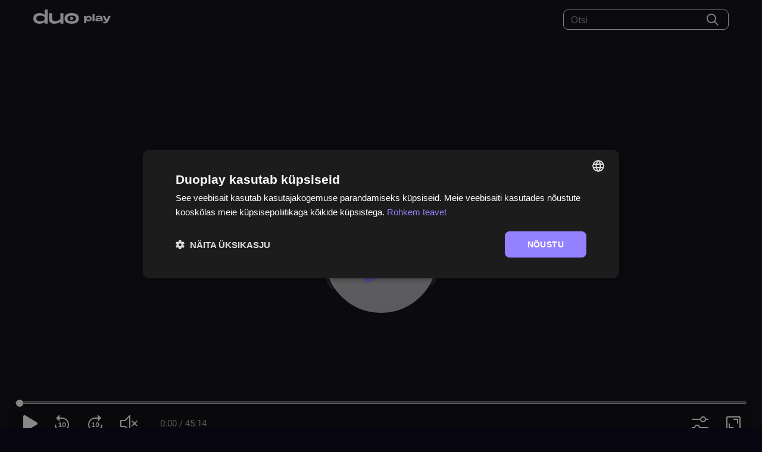

--- FILE ---
content_type: text/html; charset=utf-8
request_url: https://duoplay.ee/1951/suevahavva?ep=21
body_size: 22180
content:
<!DOCTYPE html><html lang="et-ee"><head><meta charset="UTF-8"><meta name="viewport" id="viewport-meta" content="width=1230"><link rel="icon" type="image/ico" sizes="any" href="/img/favicon.png"><meta property="og:image" content="https://www.duoplay.ee/img/og/og.png"><meta property="og:image:width" content="1200"><meta property="og:image:height" content="630"><meta property="og:title" content="Süvahavva - Duoplay"><meta property="og:url" content="https://duoplay.ee/1951/suevahavva"><meta property="og:description" content="Ludwig on oma võitluses jäänud üksi. Kes on see salapärane Meister, Timo käskija ja Ludwigi vastane? Arnika on jõudnud koos Timoga tagasi Wõllamäe tallu ja sinna on teel ka Arno. Feliksi taibukus on teda vangipõlvest omaenda kirikus küll päästnud, ent ootamatult satub ta hoopis järgmisesse. Teise poole maailmas on Arno ja Teele jõudnud püstkoja juurde ja kohtuvad selle peremehega. Ja mida nad seal näevad ja kuulevad on hoopis muu, kui nad oleks osanud arvata..."><meta name="description" content="Ludwig on oma võitluses jäänud üksi. Kes on see salapärane Meister, Timo käskija ja Ludwigi vastane? Arnika on jõudnud koos Timoga tagasi Wõllamäe tallu ja sinna on teel ka Arno. Feliksi taibukus on teda vangipõlvest omaenda kirikus küll päästnud, ent ootamatult satub ta hoopis järgmisesse. Teise poole maailmas on Arno ja Teele jõudnud püstkoja juurde ja kohtuvad selle peremehega. Ja mida nad seal näevad ja kuulevad on hoopis muu, kui nad oleks osanud arvata..."><meta name="keywords" content=""><meta property="og:site_name" content="Duoplay"><meta property="og:type" content="website"><link rel="canonical" href="https://duoplay.ee/1951/suevahavva"><link rel="preconnect" href="https://fonts.googleapis.com"><link rel="preconnect" href="https://fonts.gstatic.com" crossorigin><link href="https://fonts.googleapis.com/css2?family=Inter:wght@100..900&display=swap" rel="stylesheet"><title>Süvahavva - Duoplay</title><script src="//cdn.cookie-script.com/s/14d034cea4194c1796b4bbffd052acbd.js" async="async" defer="defer"></script><script src="https://stpd.cloud/saas/10262" async="async"></script><script>var googletag = googletag || {};
    window.stpd = window.stpd || {que: []};

    googletag.cmd = googletag.cmd || [];
    googletag.cmd.push(function () {
      googletag.pubads().collapseEmptyDivs(true, true);
      googletag.pubads().setCentering(true);
      googletag.pubads().disableInitialLoad();
      googletag.pubads().enableVideoAds();
      googletag.pubads().enableSingleRequest();
      googletag.enableServices();

      stpd.que.push((function() {
        stpd.initialize();
      }));
    });</script><script src="//securepubads.g.doubleclick.net/tag/js/gpt.js" async="async" defer="defer"></script><script>(function(w,d,s,l,i){w[l]=w[l]||[];w[l].push({'gtm.start':
      new Date().getTime(),event:'gtm.js'});var f=d.getElementsByTagName(s)[0],
    j=d.createElement(s),dl=l!='dataLayer'?'&l='+l:'';j.async=true;j.src=
    'https://www.googletagmanager.com/gtm.js?id='+i+dl;f.parentNode.insertBefore(j,f);
  })(window,document,'script','dataLayer','GTM-PZNLT5');</script><noscript><iframe src="https://www.googletagmanager.com/ns.html?id=GTM-PZNLT5" height="0" width="0" style="display:none;visibility:hidden"></iframe></noscript><script>window.dataLayer = window.dataLayer || [];
    dataLayer.push ({
      'userType': 'Külaline'
    });</script><script>window._APP_ = {
      config: "lZJUk9OTUVOVCI6InByb2R1Y3Rpb24iLCJQT1JUIjoiMzA5MCIsIlBST1RPQ09MIjoiaHR0cHMiLCJBUElfVVJMIjoiaHR0cHM6XC9cL3RpZ3Uua2FuYWwyLmVlXC9kdW9wbGF5IiwiREVGQVVMVF9NQVhfQUdFIjo2MCwiREVGQVVMVF9TX01BWF9BR0UiOjMwMH0=eyJFT"
    };</script><link href="/build/main-d77ad94b1ecf0b20afcc.css" rel="stylesheet" type="text/css"><script type="text/javascript" async="" src="https://cdn.cxense.com/cx.js"></script><script type="text/javascript" async="" src="https://cdn.cxense.com/cx.cce.js"></script><script defer="defer" type="text/javascript">try {
      setTimeout(() => {
        if (this.hostConfig.pianoWidgetId) {
          var cX = window.cX = window.cX || {}; cX.callQueue = cX.callQueue || [];
          cX.CCE = cX.CCE || {}; cX.CCE.callQueue = cX.CCE.callQueue || [];
          cX.CCE.run({
            widgetId: this.hostConfig.pianoWidgetId,
            targetElementId: 'cx-postimees-news-widget'
          });
        }
      }, 800)
    } catch (e) {
      console.error(e);
    }</script></head><body><div class="native-header-bar"></div><header class="header flex flex--align-items-start flex--justify-content-space-between"><a href="http://duoplay.ee" class="header__logo-link"><img src="/img/duoplay.svg" alt="Logo" width="130" height="24"></a><search-bar :host-config="{&quot;host&quot;:&quot;duoplay.ee&quot;,&quot;country&quot;:&quot;ee&quot;,&quot;language&quot;:&quot;et&quot;,&quot;bannerPack&quot;:&quot;82349501\/www.duoplay.ee&quot;,&quot;hasAdsTxt&quot;:true,&quot;cookieScript&quot;:&quot;\/\/cdn.cookie-script.com\/s\/14d034cea4194c1796b4bbffd052acbd.js&quot;,&quot;adPrebid&quot;:&quot;https:\/\/stpd.cloud\/saas\/10262&quot;,&quot;pianoWidgetId&quot;:&quot;3bd133fa921e251aa696a8fbfcf5152053a51adf&quot;,&quot;adPrebidExcludedAdUnits&quot;:[&quot;59&quot;]}"></search-bar></header><main><section class="root view-show" itemscope itemtype="https://schema.org/ScreeningEvent"><a href="javascript:history.back()" class="view-show__back-btn"><img src="/img/arrow-down-rounded-white.svg" alt="" width="24" height="24"> Tagasi</a><div class="view-show__video-container"><div class="dfp-ad"><div class="dfp-ad__ad dfp_ad" data-path="/777" data-ignore-adpositions="true" id="dfp-lead-video" data-sizes="[[685, 50], [768, 50]]"></div></div><div class="video-player"><video-player manifest-url="https://router.euddn.net/ecc4afcf08955f63e727519dc7e24236/smil:8301/2024/05/29/125512_UNaCtIVE/play_hd.smil/playlist.m3u8?c=7F01" poster-url="https://router.euddn.net/f79adceedc96855c1c045be3ab05a542/2024/05/29/125512_UNaCtIVE/img/2.jpg?c=8000" ads-url="//pubads.g.doubleclick.net/gampad/ads?env=vp&amp;gdfp_req=1&amp;impl=s&amp;output=xml_vmap1&amp;iu=/82349501/kanal2ee/videosep&amp;sz=650x366&amp;unviewed_position_start=1&amp;url=//duoplay.ee&amp;correlator=1769411319&amp;cmsid=3301&amp;vid=k2ep18229&amp;ad_rule=1" channel-logo="https://tigu.kanal2.ee/storage/logos/1692798268_K2_flat.svg" :episode="{&quot;telecast_id&quot;:1951,&quot;episode_id&quot;:21,&quot;serial_id&quot;:&quot;12\/100\/968&quot;,&quot;season_id&quot;:2,&quot;title&quot;:&quot;Süvahavva&quot;,&quot;subtitle&quot;:&quot;Püstkoja peremees - Hooaja viimane!&quot;,&quot;synopsis&quot;:&quot;Ludwig on oma võitluses jäänud üksi. Kes on see salapärane Meister, Timo käskija ja Ludwigi vastane? Arnika on jõudnud koos Timoga tagasi Wõllamäe tallu ja sinna on teel ka Arno. Feliksi taibukus on teda vangipõlvest omaenda kirikus küll päästnud, ent ootamatult satub ta hoopis järgmisesse. Teise poole maailmas on Arno ja Teele jõudnud püstkoja juurde ja kohtuvad selle peremehega. Ja mida nad seal näevad ja kuulevad on hoopis muu, kui nad oleks osanud arvata...&quot;,&quot;director&quot;:&quot;&quot;,&quot;cast&quot;:&quot;&quot;,&quot;episode_nr&quot;:8,&quot;airtime&quot;:&quot;2013-11-22 21:30:00&quot;,&quot;visible_until&quot;:&quot;2026-06-30T23:59:59+03:00&quot;,&quot;year&quot;:2013,&quot;keywords&quot;:null,&quot;airdate&quot;:&quot;20120911&quot;,&quot;images&quot;:{&quot;original&quot;:&quot;\/\/f7.pmo.ee\/9IDuqhyhF176p2e1h7mHnHh_Mw8=\/https%3A\/\/router.euddn.net\/ecc4afcf08955f63e727519dc7e24236\/2024\/05\/29\/125512_UNaCtIVE\/img\/2.jpg%3Fc%3D7F01&quot;,&quot;214x120&quot;:&quot;\/\/f7.pmo.ee\/bEQYa134mBIYXDELONj6HAj6NiM=\/214x120\/smart\/filters:format(webp)\/https%3A\/\/router.euddn.net\/ecc4afcf08955f63e727519dc7e24236\/2024\/05\/29\/125512_UNaCtIVE\/img\/2.jpg%3Fc%3D7F01&quot;,&quot;1200x630&quot;:&quot;\/\/f7.pmo.ee\/wzMEDZi-YHPr_I83PwEnCX2N5ww=\/1200x630\/smart\/filters:format(webp)\/https%3A\/\/router.euddn.net\/ecc4afcf08955f63e727519dc7e24236\/2024\/05\/29\/125512_UNaCtIVE\/img\/2.jpg%3Fc%3D7F01&quot;},&quot;channel_logo&quot;:&quot;https:\/\/tigu.kanal2.ee\/storage\/logos\/1692798268_K2_flat.svg&quot;,&quot;countries&quot;:&quot;Eesti&quot;,&quot;seasons&quot;:[{&quot;number&quot;:2,&quot;episodes&quot;:[{&quot;episode_id&quot;:21,&quot;subtitle&quot;:&quot;Püstkoja peremees - Hooaja viimane!&quot;,&quot;synopsis&quot;:&quot;Ludwig on oma võitluses jäänud üksi. Kes on see salapärane Meister, Timo käskija ja Ludwigi vastane? Arnika on jõudnud koos Timoga tagasi Wõllamäe tallu ja sinna on teel ka Arno. Feliksi taibukus on teda vangipõlvest omaenda kirikus küll päästnud, ent ootamatult satub ta hoopis järgmisesse. Teise poole maailmas on Arno ja Teele jõudnud püstkoja juurde ja kohtuvad selle peremehega. Ja mida nad seal näevad ja kuulevad on hoopis muu, kui nad oleks osanud arvata...&quot;,&quot;episode_nr&quot;:8,&quot;airtime&quot;:&quot;2013-11-22 21:30:00&quot;,&quot;airdate&quot;:&quot;20131122&quot;,&quot;display_title&quot;:&quot;Püstkoja peremees - Hooaja viimane!&quot;,&quot;visible_until&quot;:&quot;2026-06-30T23:59:59+03:00&quot;,&quot;image&quot;:{&quot;original&quot;:&quot;\/\/f7.pmo.ee\/9IDuqhyhF176p2e1h7mHnHh_Mw8=\/https%3A\/\/router.euddn.net\/ecc4afcf08955f63e727519dc7e24236\/2024\/05\/29\/125512_UNaCtIVE\/img\/2.jpg%3Fc%3D7F01&quot;,&quot;214x120&quot;:&quot;\/\/f7.pmo.ee\/bEQYa134mBIYXDELONj6HAj6NiM=\/214x120\/smart\/filters:format(webp)\/https%3A\/\/router.euddn.net\/ecc4afcf08955f63e727519dc7e24236\/2024\/05\/29\/125512_UNaCtIVE\/img\/2.jpg%3Fc%3D7F01&quot;,&quot;1200x630&quot;:&quot;\/\/f7.pmo.ee\/wzMEDZi-YHPr_I83PwEnCX2N5ww=\/1200x630\/smart\/filters:format(webp)\/https%3A\/\/router.euddn.net\/ecc4afcf08955f63e727519dc7e24236\/2024\/05\/29\/125512_UNaCtIVE\/img\/2.jpg%3Fc%3D7F01&quot;}},{&quot;episode_id&quot;:20,&quot;subtitle&quot;:&quot;Hukatuse peegel&quot;,&quot;synopsis&quot;:&quot;Selgub, kes korraldas Kristile \&quot;pakkumise, millest ta ei saanud keelduda\&quot;ning millised salaplaanid Ludwigil ikkagi on. Eva on süvenenud mõistatuslikku ürikusse ja teeb sellest kummalisi avastusi. Arnika kohtab lossis Martat, kelle Ludwig on sinna toimetanud.&quot;,&quot;episode_nr&quot;:7,&quot;airtime&quot;:&quot;2013-11-15 21:30:00&quot;,&quot;airdate&quot;:&quot;20131115&quot;,&quot;display_title&quot;:&quot;Hukatuse peegel&quot;,&quot;visible_until&quot;:&quot;2026-06-30T23:59:59+03:00&quot;,&quot;image&quot;:{&quot;original&quot;:&quot;\/\/f8.pmo.ee\/zqf-YTTRuZmO6N92Zniu154u5a0=\/https%3A\/\/router.euddn.net\/4b19634ecf4f5a1440b5b6e72e53470f\/2024\/05\/28\/125307_xifpQeVK\/img\/2.jpg%3Fc%3D7F01&quot;,&quot;214x120&quot;:&quot;\/\/f8.pmo.ee\/bIXiGKfrUkPci2B43IpyMqj77m0=\/214x120\/smart\/filters:format(webp)\/https%3A\/\/router.euddn.net\/4b19634ecf4f5a1440b5b6e72e53470f\/2024\/05\/28\/125307_xifpQeVK\/img\/2.jpg%3Fc%3D7F01&quot;,&quot;1200x630&quot;:&quot;\/\/f8.pmo.ee\/PHciuuPE8mhxKzm1DSYfNRWmQ0s=\/1200x630\/smart\/filters:format(webp)\/https%3A\/\/router.euddn.net\/4b19634ecf4f5a1440b5b6e72e53470f\/2024\/05\/28\/125307_xifpQeVK\/img\/2.jpg%3Fc%3D7F01&quot;}},{&quot;episode_id&quot;:19,&quot;subtitle&quot;:&quot;Doktor Luks&quot;,&quot;synopsis&quot;:&quot;Eva ja Ludwigi kokkusaamise lugu avaneb tagasivaadetes. Kätte jõuab aeg, et Feliks näitab, mis kunste ta Vatikanis õppimas käis. Timo tuleb Arnikale lossi külla. Eva teeb Arnika abiga uusi avastusi ja hakkab äkki taipama tõde, et nende nähtamatu vaenlane, peab olema kusagil Süvahavva talu lähedal. Väljakaevamised paljastavad lossis uue saladuse.&quot;,&quot;episode_nr&quot;:6,&quot;airtime&quot;:&quot;2013-11-08 21:30:00&quot;,&quot;airdate&quot;:&quot;20131108&quot;,&quot;display_title&quot;:&quot;Doktor Luks&quot;,&quot;visible_until&quot;:&quot;2026-06-30T23:59:59+03:00&quot;,&quot;image&quot;:{&quot;original&quot;:&quot;\/\/f9.pmo.ee\/p7jUrRyvLyosJn8KiTvisPElbi0=\/https%3A\/\/router.euddn.net\/ecc4afcf08955f63e727519dc7e24236\/2024\/05\/27\/12_100_00968_0019_Suvahavva_3261625038_rOaajEbW\/img\/2.jpg%3Fc%3D7F01&quot;,&quot;214x120&quot;:&quot;\/\/f9.pmo.ee\/uRBLedFgLewJpqtU3LP3YSGOX40=\/214x120\/smart\/filters:format(webp)\/https%3A\/\/router.euddn.net\/ecc4afcf08955f63e727519dc7e24236\/2024\/05\/27\/12_100_00968_0019_Suvahavva_3261625038_rOaajEbW\/img\/2.jpg%3Fc%3D7F01&quot;,&quot;1200x630&quot;:&quot;\/\/f9.pmo.ee\/yU5OAQ-4j3z1rct0MqAoQQ2mUhU=\/1200x630\/smart\/filters:format(webp)\/https%3A\/\/router.euddn.net\/ecc4afcf08955f63e727519dc7e24236\/2024\/05\/27\/12_100_00968_0019_Suvahavva_3261625038_rOaajEbW\/img\/2.jpg%3Fc%3D7F01&quot;}},{&quot;episode_id&quot;:18,&quot;subtitle&quot;:&quot;Viinamäe viirastus&quot;,&quot;synopsis&quot;:&quot;Minevik ja olevik saavad lõpuks kokku. Mis vägi on peidus Wolfhardi lossis? Arnika on sattunud enda teadmata ohtlikku olukorda. Eval ja Ludwigil on omi tundeid üha raskem varjata. Samal ajal on Arnika lahendamas Wolfhardi portree saladust. Maalil on sõnum, mis suunab neid kuhugi. Marta on \&quot;ravil\&quot;vaimuhaiglas. Tarmo, Teele ja päris-Arno saavad teisel pool Arnika käest sõnumi. Nad peavad teele asuma püstkoja poole – kus see on ja mis see on – seda ei tea veel keegi.&quot;,&quot;episode_nr&quot;:5,&quot;airtime&quot;:&quot;2013-11-01 21:30:00&quot;,&quot;airdate&quot;:&quot;20131101&quot;,&quot;display_title&quot;:&quot;Viinamäe viirastus&quot;,&quot;visible_until&quot;:&quot;2026-06-30T23:59:59+03:00&quot;,&quot;image&quot;:{&quot;original&quot;:&quot;\/\/f8.pmo.ee\/jvW5-CHc3cGm0XTW1eZuGqD0nSA=\/https%3A\/\/router.euddn.net\/4b19634ecf4f5a1440b5b6e72e53470f\/2024\/05\/24\/12_100_00968_0018_Suvahavva_3446393116_iBanEJBR\/img\/2.jpg%3Fc%3D7F01&quot;,&quot;214x120&quot;:&quot;\/\/f8.pmo.ee\/wGKwNpKDmQusUcnc9poJltSyXUA=\/214x120\/smart\/filters:format(webp)\/https%3A\/\/router.euddn.net\/4b19634ecf4f5a1440b5b6e72e53470f\/2024\/05\/24\/12_100_00968_0018_Suvahavva_3446393116_iBanEJBR\/img\/2.jpg%3Fc%3D7F01&quot;,&quot;1200x630&quot;:&quot;\/\/f8.pmo.ee\/m-3DsT_E0oGwpL_pQCwyUvp9JnY=\/1200x630\/smart\/filters:format(webp)\/https%3A\/\/router.euddn.net\/4b19634ecf4f5a1440b5b6e72e53470f\/2024\/05\/24\/12_100_00968_0018_Suvahavva_3446393116_iBanEJBR\/img\/2.jpg%3Fc%3D7F01&quot;}},{&quot;episode_id&quot;:17,&quot;subtitle&quot;:&quot;Arbujate needus&quot;,&quot;synopsis&quot;:&quot;Peep ja Arno on uue Süvahavva sauna alt välja kaevanud mõistatusliku raidkivi. See toob Arnika koos Ludwigiga jälle Süvahavvale. Marta on sattunud vaimuhaiglasse. Surmataguses maailmas avab Tarmo Teelele saladuse. Süvahavval aga paljastab nähtamatu vaenlane oma palge ja suunab püssitoru otse Ludwigi ja Eva näkku.&quot;,&quot;episode_nr&quot;:4,&quot;airtime&quot;:&quot;2013-10-25 21:30:00&quot;,&quot;airdate&quot;:&quot;20131025&quot;,&quot;display_title&quot;:&quot;Arbujate needus&quot;,&quot;visible_until&quot;:&quot;2026-06-30T23:59:59+03:00&quot;,&quot;image&quot;:{&quot;original&quot;:&quot;\/\/f8.pmo.ee\/3FgRq8kGlGV2QxCmvVSsvadOAHo=\/https%3A\/\/router.euddn.net\/4b19634ecf4f5a1440b5b6e72e53470f\/2024\/05\/23\/12_100_00968_0017_Suvahavva_3193801828_LAtGQcbe\/img\/2.jpg%3Fc%3D7F01&quot;,&quot;214x120&quot;:&quot;\/\/f8.pmo.ee\/K6ikcPpENfPa4w_Qq2afo2WPyWU=\/214x120\/smart\/filters:format(webp)\/https%3A\/\/router.euddn.net\/4b19634ecf4f5a1440b5b6e72e53470f\/2024\/05\/23\/12_100_00968_0017_Suvahavva_3193801828_LAtGQcbe\/img\/2.jpg%3Fc%3D7F01&quot;,&quot;1200x630&quot;:&quot;\/\/f8.pmo.ee\/orMvTEi1kqC-0FFXXTwxpN5JIAQ=\/1200x630\/smart\/filters:format(webp)\/https%3A\/\/router.euddn.net\/4b19634ecf4f5a1440b5b6e72e53470f\/2024\/05\/23\/12_100_00968_0017_Suvahavva_3193801828_LAtGQcbe\/img\/2.jpg%3Fc%3D7F01&quot;}},{&quot;episode_id&quot;:16,&quot;subtitle&quot;:&quot;Wõllamäe vikatimees&quot;,&quot;synopsis&quot;:&quot;Arnika on Wõllamäe talus saanud kohutava teadmise oma tõelisest võimetest. Tüdruk otsustab Tallinna põgeneda, et ülikooli paberid sisse anda. Seal kohtub Arnika veidi nohiku moodi noormehe Timoga. Surmataguses maailmas otsivad Marta ja Teele paaniliselt võimalust, kuidas elavatele teada anda, et Vaigutaja on nende sekka pugenud. Ludwig ja Eva ei saa lasta Arnikal omapäi ringi hulkuda. Ja keskaegne lugu paljastab edasi esimese Süvahavva neitsi saatust.&quot;,&quot;episode_nr&quot;:3,&quot;airtime&quot;:&quot;2013-10-18 21:30:00&quot;,&quot;airdate&quot;:&quot;20131018&quot;,&quot;display_title&quot;:&quot;Wõllamäe vikatimees&quot;,&quot;visible_until&quot;:&quot;2026-06-30T23:59:59+03:00&quot;,&quot;image&quot;:{&quot;original&quot;:&quot;\/\/f11.pmo.ee\/5GJkhjzCW2ewe6lTCDI8q4PowCE=\/https%3A\/\/router.euddn.net\/4b19634ecf4f5a1440b5b6e72e53470f\/2024\/05\/22\/12_100_00968_0016_Suvahavva_3233107368_BbQnpcIo\/img\/2.jpg%3Fc%3D7F01&quot;,&quot;214x120&quot;:&quot;\/\/f11.pmo.ee\/1oyJ2k6QAu9Eq71XfZYT1dtUGvc=\/214x120\/smart\/filters:format(webp)\/https%3A\/\/router.euddn.net\/4b19634ecf4f5a1440b5b6e72e53470f\/2024\/05\/22\/12_100_00968_0016_Suvahavva_3233107368_BbQnpcIo\/img\/2.jpg%3Fc%3D7F01&quot;,&quot;1200x630&quot;:&quot;\/\/f11.pmo.ee\/mTwxHghvG6Rm7WxX6Wnj-CEkGMo=\/1200x630\/smart\/filters:format(webp)\/https%3A\/\/router.euddn.net\/4b19634ecf4f5a1440b5b6e72e53470f\/2024\/05\/22\/12_100_00968_0016_Suvahavva_3233107368_BbQnpcIo\/img\/2.jpg%3Fc%3D7F01&quot;}},{&quot;episode_id&quot;:15,&quot;subtitle&quot;:&quot;Valguse isand&quot;,&quot;synopsis&quot;:&quot;Arnika paistab olevat Ludwigi lossis juba kodunenud, kui äkki ilmub taas välja Ofeelia, kes kustub teda tungivalt mõistatuslikku Wõllamäe tallu. Süvahavvale Arnoga kahekesi jäänud Peep avastab, et tema poeg tahab üksinda talu pidada. Ilmari ja Helga mesinädalad ei taha ka eriti roosilised olla. Eva ja Ludwig aga nuputavad, kuidas oma püünised Arnika ümber koomale tõmmata.&quot;,&quot;episode_nr&quot;:2,&quot;airtime&quot;:&quot;2013-10-11 21:30:00&quot;,&quot;airdate&quot;:&quot;20131011&quot;,&quot;display_title&quot;:&quot;Valguse isand&quot;,&quot;visible_until&quot;:&quot;2026-06-30T23:59:59+03:00&quot;,&quot;image&quot;:{&quot;original&quot;:&quot;\/\/f12.pmo.ee\/sG34cQpoHPRBl9mg30N3Rf0NEr4=\/https%3A\/\/router.euddn.net\/ecc4afcf08955f63e727519dc7e24236\/2024\/05\/21\/12_100_00968_0015_Suvahavva_3212660340_ibRChdEi\/img\/2.jpg%3Fc%3D7F01&quot;,&quot;214x120&quot;:&quot;\/\/f12.pmo.ee\/g-jOtqYW-AyxYGfOOArm1WqCEgU=\/214x120\/smart\/filters:format(webp)\/https%3A\/\/router.euddn.net\/ecc4afcf08955f63e727519dc7e24236\/2024\/05\/21\/12_100_00968_0015_Suvahavva_3212660340_ibRChdEi\/img\/2.jpg%3Fc%3D7F01&quot;,&quot;1200x630&quot;:&quot;\/\/f12.pmo.ee\/qPFqPiRQAlw_oil5Gf8kg4gquxw=\/1200x630\/smart\/filters:format(webp)\/https%3A\/\/router.euddn.net\/ecc4afcf08955f63e727519dc7e24236\/2024\/05\/21\/12_100_00968_0015_Suvahavva_3212660340_ibRChdEi\/img\/2.jpg%3Fc%3D7F01&quot;}},{&quot;episode_id&quot;:14,&quot;subtitle&quot;:&quot;Teise hooaja osad!&quot;,&quot;synopsis&quot;:&quot;Vapustavatest sündmustest on möödunud aasta ja Süvahavva peretütar Arnika on hakanud uskuma, et see kõik oli lihtsalt halb unenägu. Ta ei tea, et tõeline võitlus surematust tõotava võimu pärast alles algab. Enamgi veel - jaht Süvahavva neitsile on kestnud juba aastasadu ja saladuse võti peitub keskaegses Tallinnas. Osades Doris Tislar, Ivo Uukkivi, Ene Järvis, Mari-Liis Lill, Uku Uusberg, Hans Kaldoja jpt. Stsenarist Indrek Hargla, lavastaja Gerda Kordemets.&quot;,&quot;episode_nr&quot;:1,&quot;airtime&quot;:&quot;2013-10-04 21:30:00&quot;,&quot;airdate&quot;:&quot;20131004&quot;,&quot;display_title&quot;:&quot;Teise hooaja osad!&quot;,&quot;visible_until&quot;:&quot;2026-06-30T23:59:59+03:00&quot;,&quot;image&quot;:{&quot;original&quot;:&quot;\/\/f10.pmo.ee\/F8aZh-qEtZmQc_abqPRJcH-8as4=\/https%3A\/\/router.euddn.net\/ecc4afcf08955f63e727519dc7e24236\/2024\/05\/20\/12_100_00968_0014_Suvahavva_3434350061_oyqoJgGd\/img\/2.jpg%3Fc%3D7F01&quot;,&quot;214x120&quot;:&quot;\/\/f10.pmo.ee\/zndbeewTx7pqb2nJ1YUSyoiq9bM=\/214x120\/smart\/filters:format(webp)\/https%3A\/\/router.euddn.net\/ecc4afcf08955f63e727519dc7e24236\/2024\/05\/20\/12_100_00968_0014_Suvahavva_3434350061_oyqoJgGd\/img\/2.jpg%3Fc%3D7F01&quot;,&quot;1200x630&quot;:&quot;\/\/f10.pmo.ee\/bQhVtAZ4ME2HlVLjpOuDXZrzjyk=\/1200x630\/smart\/filters:format(webp)\/https%3A\/\/router.euddn.net\/ecc4afcf08955f63e727519dc7e24236\/2024\/05\/20\/12_100_00968_0014_Suvahavva_3434350061_oyqoJgGd\/img\/2.jpg%3Fc%3D7F01&quot;}}]},{&quot;number&quot;:1,&quot;episodes&quot;:[{&quot;episode_id&quot;:13,&quot;subtitle&quot;:&quot;&quot;,&quot;synopsis&quot;:&quot;Erisaates näeme, kuidas tehti Eesti üht müstilisemat põnevussarja, mis toimus kaamerate ümber ja taga. Muuhulgas uurime millised kannatused said osaks nõiale hobuse taga mööda maad lohisedes ja tuleriidal põledes. Kes kirjutas Süvahavvale stsenaariumi ja miks ei filmitud sarja Süvahavval. Kas Arno osatäitja on geenius?&quot;,&quot;episode_nr&quot;:13,&quot;airtime&quot;:&quot;2012-12-04 21:30:00&quot;,&quot;airdate&quot;:&quot;20121204&quot;,&quot;display_title&quot;:&quot;04.12.2012&quot;,&quot;visible_until&quot;:&quot;2026-06-30T23:59:59+03:00&quot;,&quot;image&quot;:{&quot;original&quot;:&quot;\/\/f8.pmo.ee\/sCr6t_QTwpngBx8hdSrAUBr33_g=\/https%3A\/\/router.euddn.net\/ecc4afcf08955f63e727519dc7e24236\/2024\/05\/17\/12_100_00968_0013_Suvahavva_3234798573_aVAqyaBY\/img\/2.jpg%3Fc%3D7F01&quot;,&quot;214x120&quot;:&quot;\/\/f8.pmo.ee\/jWG66oLm_uYdkr0F9E-U5Tdj3lk=\/214x120\/smart\/filters:format(webp)\/https%3A\/\/router.euddn.net\/ecc4afcf08955f63e727519dc7e24236\/2024\/05\/17\/12_100_00968_0013_Suvahavva_3234798573_aVAqyaBY\/img\/2.jpg%3Fc%3D7F01&quot;,&quot;1200x630&quot;:&quot;\/\/f8.pmo.ee\/FGk23SwsZ0JSdSCMaqt6qQ8LrbU=\/1200x630\/smart\/filters:format(webp)\/https%3A\/\/router.euddn.net\/ecc4afcf08955f63e727519dc7e24236\/2024\/05\/17\/12_100_00968_0013_Suvahavva_3234798573_aVAqyaBY\/img\/2.jpg%3Fc%3D7F01&quot;}},{&quot;episode_id&quot;:12,&quot;subtitle&quot;:&quot;Tavaline tüdruk - Hooaja viimane!&quot;,&quot;synopsis&quot;:&quot;Meeleheitel Kristi otsib kadunud Arnot. Roomase tapnud Ludwig saab teada, et Arno on kadunud ja otsustab võita Arnika usalduse. Selgub, et Arnika võib teada, kes on vaigutaja. Viimane lahing läheneb. Keegi peab võitma ja keegi peab... surema.\n&quot;,&quot;episode_nr&quot;:12,&quot;airtime&quot;:&quot;2012-11-27 21:30:00&quot;,&quot;airdate&quot;:&quot;20121127&quot;,&quot;display_title&quot;:&quot;Tavaline tüdruk - Hooaja viimane!&quot;,&quot;visible_until&quot;:&quot;2026-06-30T23:59:59+03:00&quot;,&quot;image&quot;:{&quot;original&quot;:&quot;\/\/f11.pmo.ee\/RFAlWRiF24cHTqO6pyVf3vedjNM=\/https%3A\/\/router.euddn.net\/4b19634ecf4f5a1440b5b6e72e53470f\/2024\/05\/16\/12_100_00968_0012_Suvahavva_3371727708_VAjyVpkc\/img\/2.jpg%3Fc%3D7F01&quot;,&quot;214x120&quot;:&quot;\/\/f11.pmo.ee\/KV2t7kwEZ_8Uab-IKCqrfbq8xsA=\/214x120\/smart\/filters:format(webp)\/https%3A\/\/router.euddn.net\/4b19634ecf4f5a1440b5b6e72e53470f\/2024\/05\/16\/12_100_00968_0012_Suvahavva_3371727708_VAjyVpkc\/img\/2.jpg%3Fc%3D7F01&quot;,&quot;1200x630&quot;:&quot;\/\/f11.pmo.ee\/MIEj_v7GxgWDRkW2cnpVe_1vQzA=\/1200x630\/smart\/filters:format(webp)\/https%3A\/\/router.euddn.net\/4b19634ecf4f5a1440b5b6e72e53470f\/2024\/05\/16\/12_100_00968_0012_Suvahavva_3371727708_VAjyVpkc\/img\/2.jpg%3Fc%3D7F01&quot;}},{&quot;episode_id&quot;:11,&quot;subtitle&quot;:&quot;&quot;,&quot;synopsis&quot;:&quot;Kristi esitab salanõukogule ultimaatumi. Arno saab aru, et Kevin on nõiutud ja ainus viis sellele lõpp teha ei meeldi talle.&quot;,&quot;episode_nr&quot;:11,&quot;airtime&quot;:&quot;2012-11-20 21:30:00&quot;,&quot;airdate&quot;:&quot;20121120&quot;,&quot;display_title&quot;:&quot;20.11.2012&quot;,&quot;visible_until&quot;:&quot;2026-06-30T23:59:59+03:00&quot;,&quot;image&quot;:{&quot;original&quot;:&quot;\/\/f9.pmo.ee\/yOFq4URkMbWwoqaIPfTYltpEVv0=\/https%3A\/\/router.euddn.net\/4b19634ecf4f5a1440b5b6e72e53470f\/2024\/05\/15\/12_100_00968_0011_Suvahavva_3173559439_ueuiUEfM\/img\/2.jpg%3Fc%3D7F01&quot;,&quot;214x120&quot;:&quot;\/\/f9.pmo.ee\/3fTKyIjatgd_DBf7YvN9EDCCxRM=\/214x120\/smart\/filters:format(webp)\/https%3A\/\/router.euddn.net\/4b19634ecf4f5a1440b5b6e72e53470f\/2024\/05\/15\/12_100_00968_0011_Suvahavva_3173559439_ueuiUEfM\/img\/2.jpg%3Fc%3D7F01&quot;,&quot;1200x630&quot;:&quot;\/\/f9.pmo.ee\/NUWDLPHxb9ZOyhhPLORIzc2ZGRg=\/1200x630\/smart\/filters:format(webp)\/https%3A\/\/router.euddn.net\/4b19634ecf4f5a1440b5b6e72e53470f\/2024\/05\/15\/12_100_00968_0011_Suvahavva_3173559439_ueuiUEfM\/img\/2.jpg%3Fc%3D7F01&quot;}},{&quot;episode_id&quot;:10,&quot;subtitle&quot;:&quot;Tommi&quot;,&quot;synopsis&quot;:&quot;Saame teada, mis Roomase eelmisel sügisel Süvahavval hullumeelseks tegi. Feliks satub agentide küüsi, ta peab leidma lahenduse painavale arvutimurele. Ludwig avab oma mineviku ja põhjused, miks teda Süvahavva huvitab. Koos advokaadiga kombineerib Ludwig oma järgmist käiku. Takistusena ilmub tema teele äkki Roomas...\n&quot;,&quot;episode_nr&quot;:10,&quot;airtime&quot;:&quot;2012-11-13 21:30:00&quot;,&quot;airdate&quot;:&quot;20121113&quot;,&quot;display_title&quot;:&quot;Tommi&quot;,&quot;visible_until&quot;:&quot;2026-06-30T23:59:59+03:00&quot;,&quot;image&quot;:{&quot;original&quot;:&quot;\/\/f11.pmo.ee\/T3kPu5FXm8WjTM6z0YZ0RHMXrFM=\/https%3A\/\/router.euddn.net\/ecc4afcf08955f63e727519dc7e24236\/2024\/05\/14\/12_100_00968_0010_Suvahavva_3148141456_VvKLosVU\/img\/2.jpg%3Fc%3D7F01&quot;,&quot;214x120&quot;:&quot;\/\/f11.pmo.ee\/bbjNW1qrvUOTOIhXfCat4Row7pA=\/214x120\/smart\/filters:format(webp)\/https%3A\/\/router.euddn.net\/ecc4afcf08955f63e727519dc7e24236\/2024\/05\/14\/12_100_00968_0010_Suvahavva_3148141456_VvKLosVU\/img\/2.jpg%3Fc%3D7F01&quot;,&quot;1200x630&quot;:&quot;\/\/f11.pmo.ee\/Uvtzh5Nw4ZO5gF7-uqlyuCAgPWo=\/1200x630\/smart\/filters:format(webp)\/https%3A\/\/router.euddn.net\/ecc4afcf08955f63e727519dc7e24236\/2024\/05\/14\/12_100_00968_0010_Suvahavva_3148141456_VvKLosVU\/img\/2.jpg%3Fc%3D7F01&quot;}},{&quot;episode_id&quot;:9,&quot;subtitle&quot;:&quot;Konsultant&quot;,&quot;synopsis&quot;:&quot;Kes arvatakse olevat Vaigutaja - me saame selle lõpuks teada. Kristi ja Marta vahel puhkeb konflikt. Kristi leiab ennast valede labürindist ja ta otsustab kutsuda abi väljastpoolt - Süvahavvale saabub vaimude väljaajaja. Feliks annab Juhanile vastulöögi. Helga saab teada, et vana arm ei roosteta.\n&quot;,&quot;episode_nr&quot;:9,&quot;airtime&quot;:&quot;2012-11-06 21:30:00&quot;,&quot;airdate&quot;:&quot;20121106&quot;,&quot;display_title&quot;:&quot;Konsultant&quot;,&quot;visible_until&quot;:&quot;2026-06-30T23:59:59+03:00&quot;,&quot;image&quot;:{&quot;original&quot;:&quot;\/\/f11.pmo.ee\/ZLrxkGMgq51S283tDLnDuMVxE7U=\/https%3A\/\/router.euddn.net\/ecc4afcf08955f63e727519dc7e24236\/2024\/05\/13\/12_100_00968_0009_Suvahavva_3246456394_ePutkzkL\/img\/2.jpg%3Fc%3D7F01&quot;,&quot;214x120&quot;:&quot;\/\/f11.pmo.ee\/-38_TOn-LXKdcLfvbP_1yr1fo3Q=\/214x120\/smart\/filters:format(webp)\/https%3A\/\/router.euddn.net\/ecc4afcf08955f63e727519dc7e24236\/2024\/05\/13\/12_100_00968_0009_Suvahavva_3246456394_ePutkzkL\/img\/2.jpg%3Fc%3D7F01&quot;,&quot;1200x630&quot;:&quot;\/\/f11.pmo.ee\/rH57_d-Hxf6dWyDTejQi1sgb1PQ=\/1200x630\/smart\/filters:format(webp)\/https%3A\/\/router.euddn.net\/ecc4afcf08955f63e727519dc7e24236\/2024\/05\/13\/12_100_00968_0009_Suvahavva_3246456394_ePutkzkL\/img\/2.jpg%3Fc%3D7F01&quot;}},{&quot;episode_id&quot;:8,&quot;subtitle&quot;:&quot;Teda kutsuti Arbujaks&quot;,&quot;synopsis&quot;:&quot;Talus juhtunud kohutava sündmuse järel selgub kes on ja mida tahab mõisahärra Ludwig. Arnika kardab, et ta on valla päästnud midagi millel puudub seletus. Vallavanem müüb maha Süvahavva talu saladuse, millel on kohutavad tagajärjed. Marta ei suuda enam oma tundeid talitseda.\n&quot;,&quot;episode_nr&quot;:8,&quot;airtime&quot;:&quot;2012-10-30 21:30:00&quot;,&quot;airdate&quot;:&quot;20121030&quot;,&quot;display_title&quot;:&quot;Teda kutsuti Arbujaks&quot;,&quot;visible_until&quot;:&quot;2026-06-30T23:59:59+03:00&quot;,&quot;image&quot;:{&quot;original&quot;:&quot;\/\/f11.pmo.ee\/Wq7gWqCnriPmxegxee53xskSTLk=\/https%3A\/\/router.euddn.net\/ecc4afcf08955f63e727519dc7e24236\/2024\/05\/10\/12_100_00968_0008_Suvahavva_3395095855_jiWjGHxo\/img\/2.jpg%3Fc%3D7F01&quot;,&quot;214x120&quot;:&quot;\/\/f11.pmo.ee\/RuLnM4lG8mjaN9EmOkzbRWWlDl0=\/214x120\/smart\/filters:format(webp)\/https%3A\/\/router.euddn.net\/ecc4afcf08955f63e727519dc7e24236\/2024\/05\/10\/12_100_00968_0008_Suvahavva_3395095855_jiWjGHxo\/img\/2.jpg%3Fc%3D7F01&quot;,&quot;1200x630&quot;:&quot;\/\/f11.pmo.ee\/ePdrNTMg7zZakgFXAF8_IKtVh10=\/1200x630\/smart\/filters:format(webp)\/https%3A\/\/router.euddn.net\/ecc4afcf08955f63e727519dc7e24236\/2024\/05\/10\/12_100_00968_0008_Suvahavva_3395095855_jiWjGHxo\/img\/2.jpg%3Fc%3D7F01&quot;}},{&quot;episode_id&quot;:7,&quot;subtitle&quot;:&quot;&quot;,&quot;synopsis&quot;:&quot;Käib jaht Teele nõidumisraamatule ja otsimise käigus tuleb ilmsiks tume saladus...&quot;,&quot;episode_nr&quot;:7,&quot;airtime&quot;:&quot;2012-10-23 21:30:00&quot;,&quot;airdate&quot;:&quot;20121023&quot;,&quot;display_title&quot;:&quot;23.10.2012&quot;,&quot;visible_until&quot;:&quot;2026-06-30T23:59:59+03:00&quot;,&quot;image&quot;:{&quot;original&quot;:&quot;\/\/f7.pmo.ee\/iLT-vC4--2V0dCbclz8FYvOJsFQ=\/https%3A\/\/router.euddn.net\/4b19634ecf4f5a1440b5b6e72e53470f\/2024\/05\/09\/12_100_00968_0007_Suvahavva_3445524709_JVRGDGPS\/img\/2.jpg%3Fc%3D7F01&quot;,&quot;214x120&quot;:&quot;\/\/f7.pmo.ee\/tvE8t0kUMV42EUT6DdPZB6aarRc=\/214x120\/smart\/filters:format(webp)\/https%3A\/\/router.euddn.net\/4b19634ecf4f5a1440b5b6e72e53470f\/2024\/05\/09\/12_100_00968_0007_Suvahavva_3445524709_JVRGDGPS\/img\/2.jpg%3Fc%3D7F01&quot;,&quot;1200x630&quot;:&quot;\/\/f7.pmo.ee\/lYDz4iLLJ3sDF7odF78rOcPIHRQ=\/1200x630\/smart\/filters:format(webp)\/https%3A\/\/router.euddn.net\/4b19634ecf4f5a1440b5b6e72e53470f\/2024\/05\/09\/12_100_00968_0007_Suvahavva_3445524709_JVRGDGPS\/img\/2.jpg%3Fc%3D7F01&quot;}},{&quot;episode_id&quot;:6,&quot;subtitle&quot;:&quot;&quot;,&quot;synopsis&quot;:&quot;Kristi jätkab Keviniga juhtunu uurimist. Pinged salanõukogus kasvavad. Tüdrukud hakkavad eksperimenteerima mustade jõududega. Vaigutaja võtab järgmise ohvri.&quot;,&quot;episode_nr&quot;:6,&quot;airtime&quot;:&quot;2012-10-16 21:30:00&quot;,&quot;airdate&quot;:&quot;20121016&quot;,&quot;display_title&quot;:&quot;16.10.2012&quot;,&quot;visible_until&quot;:&quot;2026-06-30T23:59:59+03:00&quot;,&quot;image&quot;:{&quot;original&quot;:&quot;\/\/f9.pmo.ee\/3gRy75053Pb0tNXhmHI6gLTJjdc=\/https%3A\/\/router.euddn.net\/ecc4afcf08955f63e727519dc7e24236\/2024\/05\/08\/12_100_00968_0006_Suvahavva_3238590942_dvbEOieF\/img\/2.jpg%3Fc%3D7F01&quot;,&quot;214x120&quot;:&quot;\/\/f9.pmo.ee\/QGNPcc_2VVBVutYuw72u0Lfr9uU=\/214x120\/smart\/filters:format(webp)\/https%3A\/\/router.euddn.net\/ecc4afcf08955f63e727519dc7e24236\/2024\/05\/08\/12_100_00968_0006_Suvahavva_3238590942_dvbEOieF\/img\/2.jpg%3Fc%3D7F01&quot;,&quot;1200x630&quot;:&quot;\/\/f9.pmo.ee\/EfLAc7eIV3cFX7agTWWsD9wk7uw=\/1200x630\/smart\/filters:format(webp)\/https%3A\/\/router.euddn.net\/ecc4afcf08955f63e727519dc7e24236\/2024\/05\/08\/12_100_00968_0006_Suvahavva_3238590942_dvbEOieF\/img\/2.jpg%3Fc%3D7F01&quot;}},{&quot;episode_id&quot;:5,&quot;subtitle&quot;:&quot;&quot;,&quot;synopsis&quot;:&quot;Lahenduse leiab Teelet, Helgat ja nõiduseraamatut ühendanud saladus, mille juured ulatuvad kaugele minevikku. Silmus hakkab perekonna ümber ähvardavalt koomale tõmbuma.&quot;,&quot;episode_nr&quot;:5,&quot;airtime&quot;:&quot;2012-10-09 21:30:00&quot;,&quot;airdate&quot;:&quot;20121009&quot;,&quot;display_title&quot;:&quot;09.10.2012&quot;,&quot;visible_until&quot;:&quot;2026-06-30T23:59:59+03:00&quot;,&quot;image&quot;:{&quot;original&quot;:&quot;\/\/f10.pmo.ee\/r6K-blGvk-FpR2ZPM7X-V1ZQShM=\/https%3A\/\/router.euddn.net\/4b19634ecf4f5a1440b5b6e72e53470f\/2024\/05\/07\/12_100_00968_0005_Suvahavva_3388177736_NGFZvIoQ\/img\/2.jpg%3Fc%3D7F01&quot;,&quot;214x120&quot;:&quot;\/\/f10.pmo.ee\/AFXApSbVo_Z38v3rmtsskCbHzDg=\/214x120\/smart\/filters:format(webp)\/https%3A\/\/router.euddn.net\/4b19634ecf4f5a1440b5b6e72e53470f\/2024\/05\/07\/12_100_00968_0005_Suvahavva_3388177736_NGFZvIoQ\/img\/2.jpg%3Fc%3D7F01&quot;,&quot;1200x630&quot;:&quot;\/\/f10.pmo.ee\/NPEYLK7FIJ7w2YDUmk1wAaNvbOo=\/1200x630\/smart\/filters:format(webp)\/https%3A\/\/router.euddn.net\/4b19634ecf4f5a1440b5b6e72e53470f\/2024\/05\/07\/12_100_00968_0005_Suvahavva_3388177736_NGFZvIoQ\/img\/2.jpg%3Fc%3D7F01&quot;}},{&quot;episode_id&quot;:4,&quot;subtitle&quot;:&quot;&quot;,&quot;synopsis&quot;:&quot;Süvahavvat ümbritsev saladus on hakanud igast otsast murenema. Samal ajal kerkib silmapiirile aga hädaoht, mis võib senised suhted ja jõujooned lõplikult hävitada...&quot;,&quot;episode_nr&quot;:4,&quot;airtime&quot;:&quot;2012-10-02 21:30:00&quot;,&quot;airdate&quot;:&quot;20121002&quot;,&quot;display_title&quot;:&quot;02.10.2012&quot;,&quot;visible_until&quot;:&quot;2026-06-30T23:59:59+03:00&quot;,&quot;image&quot;:{&quot;original&quot;:&quot;\/\/f11.pmo.ee\/7VVdtP7E_TF9yngGcFOz0UzJgmE=\/https%3A\/\/router.euddn.net\/4b19634ecf4f5a1440b5b6e72e53470f\/2024\/05\/06\/12_100_00968_0004_Suvahavva_3155782082_ZRYJVtmI\/img\/2.jpg%3Fc%3D7F01&quot;,&quot;214x120&quot;:&quot;\/\/f11.pmo.ee\/Mv97smMiUNQ35yL6DoEGH-PIZWs=\/214x120\/smart\/filters:format(webp)\/https%3A\/\/router.euddn.net\/4b19634ecf4f5a1440b5b6e72e53470f\/2024\/05\/06\/12_100_00968_0004_Suvahavva_3155782082_ZRYJVtmI\/img\/2.jpg%3Fc%3D7F01&quot;,&quot;1200x630&quot;:&quot;\/\/f11.pmo.ee\/DFSrBKWipchHPYNKixxvQZ6njM8=\/1200x630\/smart\/filters:format(webp)\/https%3A\/\/router.euddn.net\/4b19634ecf4f5a1440b5b6e72e53470f\/2024\/05\/06\/12_100_00968_0004_Suvahavva_3155782082_ZRYJVtmI\/img\/2.jpg%3Fc%3D7F01&quot;}},{&quot;episode_id&quot;:3,&quot;subtitle&quot;:&quot;&quot;,&quot;synopsis&quot;:&quot;Olukord muutub üha pingelisemaks, sest perekonna ühine saladus ähvardab paljastuda ja selle tagajärjed oleksid ettearvamatud. Samal ajal laheneb üks suur mõistatus, kuid sellest sünnib paraku uus ja veelgi hirmuäratavam küsimus...&quot;,&quot;episode_nr&quot;:3,&quot;airtime&quot;:&quot;2012-09-25 21:30:00&quot;,&quot;airdate&quot;:&quot;20120925&quot;,&quot;display_title&quot;:&quot;25.09.2012&quot;,&quot;visible_until&quot;:&quot;2026-06-30T23:59:59+03:00&quot;,&quot;image&quot;:{&quot;original&quot;:&quot;\/\/f11.pmo.ee\/fqT0VY5nF9ND9szRoHk7Rf9yEtE=\/https%3A\/\/router.euddn.net\/ecc4afcf08955f63e727519dc7e24236\/2024\/05\/03\/12_100_00968_0003_Suvahavva_3366552123_iPLFeLai\/img\/2.jpg%3Fc%3D7F01&quot;,&quot;214x120&quot;:&quot;\/\/f11.pmo.ee\/0AHQyOzHBQP6L543_3hVgVjW844=\/214x120\/smart\/filters:format(webp)\/https%3A\/\/router.euddn.net\/ecc4afcf08955f63e727519dc7e24236\/2024\/05\/03\/12_100_00968_0003_Suvahavva_3366552123_iPLFeLai\/img\/2.jpg%3Fc%3D7F01&quot;,&quot;1200x630&quot;:&quot;\/\/f11.pmo.ee\/oFKuiNlTfh8IHGwRlaVGldqeib0=\/1200x630\/smart\/filters:format(webp)\/https%3A\/\/router.euddn.net\/ecc4afcf08955f63e727519dc7e24236\/2024\/05\/03\/12_100_00968_0003_Suvahavva_3366552123_iPLFeLai\/img\/2.jpg%3Fc%3D7F01&quot;}},{&quot;episode_id&quot;:2,&quot;subtitle&quot;:&quot;&quot;,&quot;synopsis&quot;:&quot;Süvahavva tallu kolinud perekond mõistab üha selgemalt, et majas ja külas toimuvad kummalised sündmused ei saa olla pelgalt juhuslikud kokkusattumused. Küll aga lähevad nende arvamused lahku selles osas, et mida edasi teha ja kas nad peaksid ka oma elu pärast kartma hakkama...&quot;,&quot;episode_nr&quot;:2,&quot;airtime&quot;:&quot;2012-09-18 21:30:00&quot;,&quot;airdate&quot;:&quot;20120918&quot;,&quot;display_title&quot;:&quot;18.09.2012&quot;,&quot;visible_until&quot;:&quot;2026-06-30T23:59:59+03:00&quot;,&quot;image&quot;:{&quot;original&quot;:&quot;\/\/f7.pmo.ee\/swYw5aHD_mL5oNyICso54g56Gys=\/https%3A\/\/router.euddn.net\/4b19634ecf4f5a1440b5b6e72e53470f\/2024\/05\/02\/12_100_00968_0002_Suvahavva_3401552663_jBPxgoNL\/img\/2.jpg%3Fc%3D7F01&quot;,&quot;214x120&quot;:&quot;\/\/f7.pmo.ee\/QfzzZ8Jg6dwt6KHZkPHV-TISFZk=\/214x120\/smart\/filters:format(webp)\/https%3A\/\/router.euddn.net\/4b19634ecf4f5a1440b5b6e72e53470f\/2024\/05\/02\/12_100_00968_0002_Suvahavva_3401552663_jBPxgoNL\/img\/2.jpg%3Fc%3D7F01&quot;,&quot;1200x630&quot;:&quot;\/\/f7.pmo.ee\/uboxaMke7d4r-gT3dEydRIY29xM=\/1200x630\/smart\/filters:format(webp)\/https%3A\/\/router.euddn.net\/4b19634ecf4f5a1440b5b6e72e53470f\/2024\/05\/02\/12_100_00968_0002_Suvahavva_3401552663_jBPxgoNL\/img\/2.jpg%3Fc%3D7F01&quot;}},{&quot;episode_id&quot;:1,&quot;subtitle&quot;:&quot;&quot;,&quot;synopsis&quot;:&quot;Põnevussari Eesti väikeasulas hargnevatest salapäraselt ohtlikest sündmustest. Perekond kolib linnast maale, päranduseks saadud Süvahavva tallu. Hetk on paraku enam kui ebasobiv, sest mõne päeva eest on külast teadmata kadunud kohalik teismeline poiss. Võib-olla on see põhjuseks, miks külarahvas uustulnukaid jahedalt vastu võtab? Või on põhjus hoopis nende uues kodus, Süvahavva talus, mida näib ümbritsevat mingi kurjakuulutav saladus? Peaosades Katariina Unt, Aarne Mägi, Doris Tislar ja Toomas Parra. Stsenarist Indrek Hargla ja lavastaja Rasmus Merivoo.&quot;,&quot;episode_nr&quot;:1,&quot;airtime&quot;:&quot;2012-09-11 21:30:00&quot;,&quot;airdate&quot;:&quot;20120911&quot;,&quot;display_title&quot;:&quot;11.09.2012&quot;,&quot;visible_until&quot;:&quot;2026-06-30T23:59:59+03:00&quot;,&quot;image&quot;:{&quot;original&quot;:&quot;\/\/f7.pmo.ee\/O_0x6dtCqw7k4VntrMGtw_whiq0=\/https%3A\/\/router.euddn.net\/ecc4afcf08955f63e727519dc7e24236\/2024\/05\/01\/12_100_00968_0001_Suvahavva_3363067062_fXxvwmoL\/img\/2.jpg%3Fc%3D7F01&quot;,&quot;214x120&quot;:&quot;\/\/f7.pmo.ee\/Ha7toH3JgfDbvhR2P-O0wbHOfgo=\/214x120\/smart\/filters:format(webp)\/https%3A\/\/router.euddn.net\/ecc4afcf08955f63e727519dc7e24236\/2024\/05\/01\/12_100_00968_0001_Suvahavva_3363067062_fXxvwmoL\/img\/2.jpg%3Fc%3D7F01&quot;,&quot;1200x630&quot;:&quot;\/\/f7.pmo.ee\/l9NMCu2x3DDiFiqvy3OQSKyX1bI=\/1200x630\/smart\/filters:format(webp)\/https%3A\/\/router.euddn.net\/ecc4afcf08955f63e727519dc7e24236\/2024\/05\/01\/12_100_00968_0001_Suvahavva_3363067062_fXxvwmoL\/img\/2.jpg%3Fc%3D7F01&quot;}}]}],&quot;related_telecasts&quot;:&quot;https:\/\/tigu.kanal2.ee\/duoplay\/ee\/et\/telecasts\/randfeatured?exclude=1951&amp;genre=-23&amp;country=ee&quot;,&quot;cup&quot;:{&quot;url&quot;:&quot;https:\/\/router.euddn.net\/ecc4afcf08955f63e727519dc7e24236\/smil:8301\/2024\/05\/29\/125512_UNaCtIVE\/play_hd.smil\/playlist.m3u8?c=7F01&quot;,&quot;image&quot;:&quot;https:\/\/router.euddn.net\/f79adceedc96855c1c045be3ab05a542\/2024\/05\/29\/125512_UNaCtIVE\/img\/2.jpg?c=8000&quot;,&quot;allowed_countries&quot;:null,&quot;media_id&quot;:10539,&quot;duration&quot;:2714,&quot;show_overlay&quot;:1,&quot;in_hd&quot;:1,&quot;advertising&quot;:&quot;\/\/pubads.g.doubleclick.net\/gampad\/ads?env=vp&amp;gdfp_req=1&amp;impl=s&amp;output=xml_vmap1&amp;iu=\/82349501\/kanal2ee\/videosep&amp;sz=650x366&amp;unviewed_position_start=1&amp;url=\/\/duoplay.ee&amp;correlator=1769411319&amp;cmsid=3301&amp;vid=k2ep18229&amp;ad_rule=1&quot;},&quot;_visible_until&quot;:{&quot;diff&quot;:156,&quot;unit&quot;:&quot;day&quot;},&quot;expandedSeason&quot;:2}"></video-player></div></div><div class="view-show__desc"><div class="view-show__episode"><h1 class="view-show__headline" itemprop="headline name">Süvahavva</h1><div class="view-show__synopsis" itemprop="description">Hooaeg 2, Osa 8: Ludwig on oma võitluses jäänud üksi. Kes on see salapärane Meister, Timo käskija ja Ludwigi vastane?<span class="truncated"><input type="checkbox" class="truncated__checkbox" id="tr-b6usd9j59l"><span class="truncated__ellipsis">...</span><span class="truncated__remaining"> Arnika on jõudnud koos Timoga tagasi Wõllamäe tallu ja sinna on teel ka Arno. Feliksi taibukus on teda vangipõlvest omaenda kirikus küll päästnud, ent ootamatult satub ta hoopis järgmisesse. Teise poole maailmas on Arno ja Teele jõudnud püstkoja juurde ja kohtuvad selle peremehega. Ja mida nad seal näevad ja kuulevad on hoopis muu, kui nad oleks osanud arvata...</span><label for="tr-b6usd9j59l"><span class="truncated__more">Näita rohkem</span><span class="truncated__less">Näita vähem</span></label></span></div><div class="view-show__release"><div>Eesti</div><div>2013</div></div></div><div class="regional-data regional-data--right flex"><div class="regional-data__item regional-data__item--link flex flex--align-items-center" onclick="copyEmbed()"><img src="/img/code.svg" width="24" height="24" alt> <span>Kopeeri embed</span><div class="transition__copy" id="copy-embed">Embed kopeeritud</div></div><div class="regional-data__item regional-data__item--link flex flex--align-items-center" onclick="copyUrl()"><img src="/img/url.svg" width="18" height="18" alt> <span>Kopeeri URL</span><div class="transition__copy" id="copy-url">URL kopeeritud</div></div></div></div><div class="regional-data regional-data--left flex"><div class="regional-data__item flex flex--align-items-center"><img src="/img/view.svg" width="28" height="28" alt> <span>Vaadatav 156 päeva</span></div></div></section><show-seasons :selected-season="2" :show="{&quot;telecast_id&quot;:1951,&quot;episode_id&quot;:21,&quot;serial_id&quot;:&quot;12\/100\/968&quot;,&quot;season_id&quot;:2,&quot;title&quot;:&quot;Süvahavva&quot;,&quot;subtitle&quot;:&quot;Püstkoja peremees - Hooaja viimane!&quot;,&quot;synopsis&quot;:&quot;Ludwig on oma võitluses jäänud üksi. Kes on see salapärane Meister, Timo käskija ja Ludwigi vastane? Arnika on jõudnud koos Timoga tagasi Wõllamäe tallu ja sinna on teel ka Arno. Feliksi taibukus on teda vangipõlvest omaenda kirikus küll päästnud, ent ootamatult satub ta hoopis järgmisesse. Teise poole maailmas on Arno ja Teele jõudnud püstkoja juurde ja kohtuvad selle peremehega. Ja mida nad seal näevad ja kuulevad on hoopis muu, kui nad oleks osanud arvata...&quot;,&quot;director&quot;:&quot;&quot;,&quot;cast&quot;:&quot;&quot;,&quot;episode_nr&quot;:8,&quot;airtime&quot;:&quot;2013-11-22 21:30:00&quot;,&quot;visible_until&quot;:&quot;2026-06-30T23:59:59+03:00&quot;,&quot;year&quot;:2013,&quot;keywords&quot;:null,&quot;airdate&quot;:&quot;20120911&quot;,&quot;images&quot;:{&quot;original&quot;:&quot;\/\/f7.pmo.ee\/9IDuqhyhF176p2e1h7mHnHh_Mw8=\/https%3A\/\/router.euddn.net\/ecc4afcf08955f63e727519dc7e24236\/2024\/05\/29\/125512_UNaCtIVE\/img\/2.jpg%3Fc%3D7F01&quot;,&quot;214x120&quot;:&quot;\/\/f7.pmo.ee\/bEQYa134mBIYXDELONj6HAj6NiM=\/214x120\/smart\/filters:format(webp)\/https%3A\/\/router.euddn.net\/ecc4afcf08955f63e727519dc7e24236\/2024\/05\/29\/125512_UNaCtIVE\/img\/2.jpg%3Fc%3D7F01&quot;,&quot;1200x630&quot;:&quot;\/\/f7.pmo.ee\/wzMEDZi-YHPr_I83PwEnCX2N5ww=\/1200x630\/smart\/filters:format(webp)\/https%3A\/\/router.euddn.net\/ecc4afcf08955f63e727519dc7e24236\/2024\/05\/29\/125512_UNaCtIVE\/img\/2.jpg%3Fc%3D7F01&quot;},&quot;channel_logo&quot;:&quot;https:\/\/tigu.kanal2.ee\/storage\/logos\/1692798268_K2_flat.svg&quot;,&quot;countries&quot;:&quot;Eesti&quot;,&quot;seasons&quot;:[{&quot;number&quot;:2,&quot;episodes&quot;:[{&quot;episode_id&quot;:21,&quot;subtitle&quot;:&quot;Püstkoja peremees - Hooaja viimane!&quot;,&quot;synopsis&quot;:&quot;Ludwig on oma võitluses jäänud üksi. Kes on see salapärane Meister, Timo käskija ja Ludwigi vastane? Arnika on jõudnud koos Timoga tagasi Wõllamäe tallu ja sinna on teel ka Arno. Feliksi taibukus on teda vangipõlvest omaenda kirikus küll päästnud, ent ootamatult satub ta hoopis järgmisesse. Teise poole maailmas on Arno ja Teele jõudnud püstkoja juurde ja kohtuvad selle peremehega. Ja mida nad seal näevad ja kuulevad on hoopis muu, kui nad oleks osanud arvata...&quot;,&quot;episode_nr&quot;:8,&quot;airtime&quot;:&quot;2013-11-22 21:30:00&quot;,&quot;airdate&quot;:&quot;20131122&quot;,&quot;display_title&quot;:&quot;Püstkoja peremees - Hooaja viimane!&quot;,&quot;visible_until&quot;:&quot;2026-06-30T23:59:59+03:00&quot;,&quot;image&quot;:{&quot;original&quot;:&quot;\/\/f7.pmo.ee\/9IDuqhyhF176p2e1h7mHnHh_Mw8=\/https%3A\/\/router.euddn.net\/ecc4afcf08955f63e727519dc7e24236\/2024\/05\/29\/125512_UNaCtIVE\/img\/2.jpg%3Fc%3D7F01&quot;,&quot;214x120&quot;:&quot;\/\/f7.pmo.ee\/bEQYa134mBIYXDELONj6HAj6NiM=\/214x120\/smart\/filters:format(webp)\/https%3A\/\/router.euddn.net\/ecc4afcf08955f63e727519dc7e24236\/2024\/05\/29\/125512_UNaCtIVE\/img\/2.jpg%3Fc%3D7F01&quot;,&quot;1200x630&quot;:&quot;\/\/f7.pmo.ee\/wzMEDZi-YHPr_I83PwEnCX2N5ww=\/1200x630\/smart\/filters:format(webp)\/https%3A\/\/router.euddn.net\/ecc4afcf08955f63e727519dc7e24236\/2024\/05\/29\/125512_UNaCtIVE\/img\/2.jpg%3Fc%3D7F01&quot;}},{&quot;episode_id&quot;:20,&quot;subtitle&quot;:&quot;Hukatuse peegel&quot;,&quot;synopsis&quot;:&quot;Selgub, kes korraldas Kristile \&quot;pakkumise, millest ta ei saanud keelduda\&quot;ning millised salaplaanid Ludwigil ikkagi on. Eva on süvenenud mõistatuslikku ürikusse ja teeb sellest kummalisi avastusi. Arnika kohtab lossis Martat, kelle Ludwig on sinna toimetanud.&quot;,&quot;episode_nr&quot;:7,&quot;airtime&quot;:&quot;2013-11-15 21:30:00&quot;,&quot;airdate&quot;:&quot;20131115&quot;,&quot;display_title&quot;:&quot;Hukatuse peegel&quot;,&quot;visible_until&quot;:&quot;2026-06-30T23:59:59+03:00&quot;,&quot;image&quot;:{&quot;original&quot;:&quot;\/\/f8.pmo.ee\/zqf-YTTRuZmO6N92Zniu154u5a0=\/https%3A\/\/router.euddn.net\/4b19634ecf4f5a1440b5b6e72e53470f\/2024\/05\/28\/125307_xifpQeVK\/img\/2.jpg%3Fc%3D7F01&quot;,&quot;214x120&quot;:&quot;\/\/f8.pmo.ee\/bIXiGKfrUkPci2B43IpyMqj77m0=\/214x120\/smart\/filters:format(webp)\/https%3A\/\/router.euddn.net\/4b19634ecf4f5a1440b5b6e72e53470f\/2024\/05\/28\/125307_xifpQeVK\/img\/2.jpg%3Fc%3D7F01&quot;,&quot;1200x630&quot;:&quot;\/\/f8.pmo.ee\/PHciuuPE8mhxKzm1DSYfNRWmQ0s=\/1200x630\/smart\/filters:format(webp)\/https%3A\/\/router.euddn.net\/4b19634ecf4f5a1440b5b6e72e53470f\/2024\/05\/28\/125307_xifpQeVK\/img\/2.jpg%3Fc%3D7F01&quot;}},{&quot;episode_id&quot;:19,&quot;subtitle&quot;:&quot;Doktor Luks&quot;,&quot;synopsis&quot;:&quot;Eva ja Ludwigi kokkusaamise lugu avaneb tagasivaadetes. Kätte jõuab aeg, et Feliks näitab, mis kunste ta Vatikanis õppimas käis. Timo tuleb Arnikale lossi külla. Eva teeb Arnika abiga uusi avastusi ja hakkab äkki taipama tõde, et nende nähtamatu vaenlane, peab olema kusagil Süvahavva talu lähedal. Väljakaevamised paljastavad lossis uue saladuse.&quot;,&quot;episode_nr&quot;:6,&quot;airtime&quot;:&quot;2013-11-08 21:30:00&quot;,&quot;airdate&quot;:&quot;20131108&quot;,&quot;display_title&quot;:&quot;Doktor Luks&quot;,&quot;visible_until&quot;:&quot;2026-06-30T23:59:59+03:00&quot;,&quot;image&quot;:{&quot;original&quot;:&quot;\/\/f9.pmo.ee\/p7jUrRyvLyosJn8KiTvisPElbi0=\/https%3A\/\/router.euddn.net\/ecc4afcf08955f63e727519dc7e24236\/2024\/05\/27\/12_100_00968_0019_Suvahavva_3261625038_rOaajEbW\/img\/2.jpg%3Fc%3D7F01&quot;,&quot;214x120&quot;:&quot;\/\/f9.pmo.ee\/uRBLedFgLewJpqtU3LP3YSGOX40=\/214x120\/smart\/filters:format(webp)\/https%3A\/\/router.euddn.net\/ecc4afcf08955f63e727519dc7e24236\/2024\/05\/27\/12_100_00968_0019_Suvahavva_3261625038_rOaajEbW\/img\/2.jpg%3Fc%3D7F01&quot;,&quot;1200x630&quot;:&quot;\/\/f9.pmo.ee\/yU5OAQ-4j3z1rct0MqAoQQ2mUhU=\/1200x630\/smart\/filters:format(webp)\/https%3A\/\/router.euddn.net\/ecc4afcf08955f63e727519dc7e24236\/2024\/05\/27\/12_100_00968_0019_Suvahavva_3261625038_rOaajEbW\/img\/2.jpg%3Fc%3D7F01&quot;}},{&quot;episode_id&quot;:18,&quot;subtitle&quot;:&quot;Viinamäe viirastus&quot;,&quot;synopsis&quot;:&quot;Minevik ja olevik saavad lõpuks kokku. Mis vägi on peidus Wolfhardi lossis? Arnika on sattunud enda teadmata ohtlikku olukorda. Eval ja Ludwigil on omi tundeid üha raskem varjata. Samal ajal on Arnika lahendamas Wolfhardi portree saladust. Maalil on sõnum, mis suunab neid kuhugi. Marta on \&quot;ravil\&quot;vaimuhaiglas. Tarmo, Teele ja päris-Arno saavad teisel pool Arnika käest sõnumi. Nad peavad teele asuma püstkoja poole – kus see on ja mis see on – seda ei tea veel keegi.&quot;,&quot;episode_nr&quot;:5,&quot;airtime&quot;:&quot;2013-11-01 21:30:00&quot;,&quot;airdate&quot;:&quot;20131101&quot;,&quot;display_title&quot;:&quot;Viinamäe viirastus&quot;,&quot;visible_until&quot;:&quot;2026-06-30T23:59:59+03:00&quot;,&quot;image&quot;:{&quot;original&quot;:&quot;\/\/f8.pmo.ee\/jvW5-CHc3cGm0XTW1eZuGqD0nSA=\/https%3A\/\/router.euddn.net\/4b19634ecf4f5a1440b5b6e72e53470f\/2024\/05\/24\/12_100_00968_0018_Suvahavva_3446393116_iBanEJBR\/img\/2.jpg%3Fc%3D7F01&quot;,&quot;214x120&quot;:&quot;\/\/f8.pmo.ee\/wGKwNpKDmQusUcnc9poJltSyXUA=\/214x120\/smart\/filters:format(webp)\/https%3A\/\/router.euddn.net\/4b19634ecf4f5a1440b5b6e72e53470f\/2024\/05\/24\/12_100_00968_0018_Suvahavva_3446393116_iBanEJBR\/img\/2.jpg%3Fc%3D7F01&quot;,&quot;1200x630&quot;:&quot;\/\/f8.pmo.ee\/m-3DsT_E0oGwpL_pQCwyUvp9JnY=\/1200x630\/smart\/filters:format(webp)\/https%3A\/\/router.euddn.net\/4b19634ecf4f5a1440b5b6e72e53470f\/2024\/05\/24\/12_100_00968_0018_Suvahavva_3446393116_iBanEJBR\/img\/2.jpg%3Fc%3D7F01&quot;}},{&quot;episode_id&quot;:17,&quot;subtitle&quot;:&quot;Arbujate needus&quot;,&quot;synopsis&quot;:&quot;Peep ja Arno on uue Süvahavva sauna alt välja kaevanud mõistatusliku raidkivi. See toob Arnika koos Ludwigiga jälle Süvahavvale. Marta on sattunud vaimuhaiglasse. Surmataguses maailmas avab Tarmo Teelele saladuse. Süvahavval aga paljastab nähtamatu vaenlane oma palge ja suunab püssitoru otse Ludwigi ja Eva näkku.&quot;,&quot;episode_nr&quot;:4,&quot;airtime&quot;:&quot;2013-10-25 21:30:00&quot;,&quot;airdate&quot;:&quot;20131025&quot;,&quot;display_title&quot;:&quot;Arbujate needus&quot;,&quot;visible_until&quot;:&quot;2026-06-30T23:59:59+03:00&quot;,&quot;image&quot;:{&quot;original&quot;:&quot;\/\/f8.pmo.ee\/3FgRq8kGlGV2QxCmvVSsvadOAHo=\/https%3A\/\/router.euddn.net\/4b19634ecf4f5a1440b5b6e72e53470f\/2024\/05\/23\/12_100_00968_0017_Suvahavva_3193801828_LAtGQcbe\/img\/2.jpg%3Fc%3D7F01&quot;,&quot;214x120&quot;:&quot;\/\/f8.pmo.ee\/K6ikcPpENfPa4w_Qq2afo2WPyWU=\/214x120\/smart\/filters:format(webp)\/https%3A\/\/router.euddn.net\/4b19634ecf4f5a1440b5b6e72e53470f\/2024\/05\/23\/12_100_00968_0017_Suvahavva_3193801828_LAtGQcbe\/img\/2.jpg%3Fc%3D7F01&quot;,&quot;1200x630&quot;:&quot;\/\/f8.pmo.ee\/orMvTEi1kqC-0FFXXTwxpN5JIAQ=\/1200x630\/smart\/filters:format(webp)\/https%3A\/\/router.euddn.net\/4b19634ecf4f5a1440b5b6e72e53470f\/2024\/05\/23\/12_100_00968_0017_Suvahavva_3193801828_LAtGQcbe\/img\/2.jpg%3Fc%3D7F01&quot;}},{&quot;episode_id&quot;:16,&quot;subtitle&quot;:&quot;Wõllamäe vikatimees&quot;,&quot;synopsis&quot;:&quot;Arnika on Wõllamäe talus saanud kohutava teadmise oma tõelisest võimetest. Tüdruk otsustab Tallinna põgeneda, et ülikooli paberid sisse anda. Seal kohtub Arnika veidi nohiku moodi noormehe Timoga. Surmataguses maailmas otsivad Marta ja Teele paaniliselt võimalust, kuidas elavatele teada anda, et Vaigutaja on nende sekka pugenud. Ludwig ja Eva ei saa lasta Arnikal omapäi ringi hulkuda. Ja keskaegne lugu paljastab edasi esimese Süvahavva neitsi saatust.&quot;,&quot;episode_nr&quot;:3,&quot;airtime&quot;:&quot;2013-10-18 21:30:00&quot;,&quot;airdate&quot;:&quot;20131018&quot;,&quot;display_title&quot;:&quot;Wõllamäe vikatimees&quot;,&quot;visible_until&quot;:&quot;2026-06-30T23:59:59+03:00&quot;,&quot;image&quot;:{&quot;original&quot;:&quot;\/\/f11.pmo.ee\/5GJkhjzCW2ewe6lTCDI8q4PowCE=\/https%3A\/\/router.euddn.net\/4b19634ecf4f5a1440b5b6e72e53470f\/2024\/05\/22\/12_100_00968_0016_Suvahavva_3233107368_BbQnpcIo\/img\/2.jpg%3Fc%3D7F01&quot;,&quot;214x120&quot;:&quot;\/\/f11.pmo.ee\/1oyJ2k6QAu9Eq71XfZYT1dtUGvc=\/214x120\/smart\/filters:format(webp)\/https%3A\/\/router.euddn.net\/4b19634ecf4f5a1440b5b6e72e53470f\/2024\/05\/22\/12_100_00968_0016_Suvahavva_3233107368_BbQnpcIo\/img\/2.jpg%3Fc%3D7F01&quot;,&quot;1200x630&quot;:&quot;\/\/f11.pmo.ee\/mTwxHghvG6Rm7WxX6Wnj-CEkGMo=\/1200x630\/smart\/filters:format(webp)\/https%3A\/\/router.euddn.net\/4b19634ecf4f5a1440b5b6e72e53470f\/2024\/05\/22\/12_100_00968_0016_Suvahavva_3233107368_BbQnpcIo\/img\/2.jpg%3Fc%3D7F01&quot;}},{&quot;episode_id&quot;:15,&quot;subtitle&quot;:&quot;Valguse isand&quot;,&quot;synopsis&quot;:&quot;Arnika paistab olevat Ludwigi lossis juba kodunenud, kui äkki ilmub taas välja Ofeelia, kes kustub teda tungivalt mõistatuslikku Wõllamäe tallu. Süvahavvale Arnoga kahekesi jäänud Peep avastab, et tema poeg tahab üksinda talu pidada. Ilmari ja Helga mesinädalad ei taha ka eriti roosilised olla. Eva ja Ludwig aga nuputavad, kuidas oma püünised Arnika ümber koomale tõmmata.&quot;,&quot;episode_nr&quot;:2,&quot;airtime&quot;:&quot;2013-10-11 21:30:00&quot;,&quot;airdate&quot;:&quot;20131011&quot;,&quot;display_title&quot;:&quot;Valguse isand&quot;,&quot;visible_until&quot;:&quot;2026-06-30T23:59:59+03:00&quot;,&quot;image&quot;:{&quot;original&quot;:&quot;\/\/f12.pmo.ee\/sG34cQpoHPRBl9mg30N3Rf0NEr4=\/https%3A\/\/router.euddn.net\/ecc4afcf08955f63e727519dc7e24236\/2024\/05\/21\/12_100_00968_0015_Suvahavva_3212660340_ibRChdEi\/img\/2.jpg%3Fc%3D7F01&quot;,&quot;214x120&quot;:&quot;\/\/f12.pmo.ee\/g-jOtqYW-AyxYGfOOArm1WqCEgU=\/214x120\/smart\/filters:format(webp)\/https%3A\/\/router.euddn.net\/ecc4afcf08955f63e727519dc7e24236\/2024\/05\/21\/12_100_00968_0015_Suvahavva_3212660340_ibRChdEi\/img\/2.jpg%3Fc%3D7F01&quot;,&quot;1200x630&quot;:&quot;\/\/f12.pmo.ee\/qPFqPiRQAlw_oil5Gf8kg4gquxw=\/1200x630\/smart\/filters:format(webp)\/https%3A\/\/router.euddn.net\/ecc4afcf08955f63e727519dc7e24236\/2024\/05\/21\/12_100_00968_0015_Suvahavva_3212660340_ibRChdEi\/img\/2.jpg%3Fc%3D7F01&quot;}},{&quot;episode_id&quot;:14,&quot;subtitle&quot;:&quot;Teise hooaja osad!&quot;,&quot;synopsis&quot;:&quot;Vapustavatest sündmustest on möödunud aasta ja Süvahavva peretütar Arnika on hakanud uskuma, et see kõik oli lihtsalt halb unenägu. Ta ei tea, et tõeline võitlus surematust tõotava võimu pärast alles algab. Enamgi veel - jaht Süvahavva neitsile on kestnud juba aastasadu ja saladuse võti peitub keskaegses Tallinnas. Osades Doris Tislar, Ivo Uukkivi, Ene Järvis, Mari-Liis Lill, Uku Uusberg, Hans Kaldoja jpt. Stsenarist Indrek Hargla, lavastaja Gerda Kordemets.&quot;,&quot;episode_nr&quot;:1,&quot;airtime&quot;:&quot;2013-10-04 21:30:00&quot;,&quot;airdate&quot;:&quot;20131004&quot;,&quot;display_title&quot;:&quot;Teise hooaja osad!&quot;,&quot;visible_until&quot;:&quot;2026-06-30T23:59:59+03:00&quot;,&quot;image&quot;:{&quot;original&quot;:&quot;\/\/f10.pmo.ee\/F8aZh-qEtZmQc_abqPRJcH-8as4=\/https%3A\/\/router.euddn.net\/ecc4afcf08955f63e727519dc7e24236\/2024\/05\/20\/12_100_00968_0014_Suvahavva_3434350061_oyqoJgGd\/img\/2.jpg%3Fc%3D7F01&quot;,&quot;214x120&quot;:&quot;\/\/f10.pmo.ee\/zndbeewTx7pqb2nJ1YUSyoiq9bM=\/214x120\/smart\/filters:format(webp)\/https%3A\/\/router.euddn.net\/ecc4afcf08955f63e727519dc7e24236\/2024\/05\/20\/12_100_00968_0014_Suvahavva_3434350061_oyqoJgGd\/img\/2.jpg%3Fc%3D7F01&quot;,&quot;1200x630&quot;:&quot;\/\/f10.pmo.ee\/bQhVtAZ4ME2HlVLjpOuDXZrzjyk=\/1200x630\/smart\/filters:format(webp)\/https%3A\/\/router.euddn.net\/ecc4afcf08955f63e727519dc7e24236\/2024\/05\/20\/12_100_00968_0014_Suvahavva_3434350061_oyqoJgGd\/img\/2.jpg%3Fc%3D7F01&quot;}}]},{&quot;number&quot;:1,&quot;episodes&quot;:[{&quot;episode_id&quot;:13,&quot;subtitle&quot;:&quot;&quot;,&quot;synopsis&quot;:&quot;Erisaates näeme, kuidas tehti Eesti üht müstilisemat põnevussarja, mis toimus kaamerate ümber ja taga. Muuhulgas uurime millised kannatused said osaks nõiale hobuse taga mööda maad lohisedes ja tuleriidal põledes. Kes kirjutas Süvahavvale stsenaariumi ja miks ei filmitud sarja Süvahavval. Kas Arno osatäitja on geenius?&quot;,&quot;episode_nr&quot;:13,&quot;airtime&quot;:&quot;2012-12-04 21:30:00&quot;,&quot;airdate&quot;:&quot;20121204&quot;,&quot;display_title&quot;:&quot;04.12.2012&quot;,&quot;visible_until&quot;:&quot;2026-06-30T23:59:59+03:00&quot;,&quot;image&quot;:{&quot;original&quot;:&quot;\/\/f8.pmo.ee\/sCr6t_QTwpngBx8hdSrAUBr33_g=\/https%3A\/\/router.euddn.net\/ecc4afcf08955f63e727519dc7e24236\/2024\/05\/17\/12_100_00968_0013_Suvahavva_3234798573_aVAqyaBY\/img\/2.jpg%3Fc%3D7F01&quot;,&quot;214x120&quot;:&quot;\/\/f8.pmo.ee\/jWG66oLm_uYdkr0F9E-U5Tdj3lk=\/214x120\/smart\/filters:format(webp)\/https%3A\/\/router.euddn.net\/ecc4afcf08955f63e727519dc7e24236\/2024\/05\/17\/12_100_00968_0013_Suvahavva_3234798573_aVAqyaBY\/img\/2.jpg%3Fc%3D7F01&quot;,&quot;1200x630&quot;:&quot;\/\/f8.pmo.ee\/FGk23SwsZ0JSdSCMaqt6qQ8LrbU=\/1200x630\/smart\/filters:format(webp)\/https%3A\/\/router.euddn.net\/ecc4afcf08955f63e727519dc7e24236\/2024\/05\/17\/12_100_00968_0013_Suvahavva_3234798573_aVAqyaBY\/img\/2.jpg%3Fc%3D7F01&quot;}},{&quot;episode_id&quot;:12,&quot;subtitle&quot;:&quot;Tavaline tüdruk - Hooaja viimane!&quot;,&quot;synopsis&quot;:&quot;Meeleheitel Kristi otsib kadunud Arnot. Roomase tapnud Ludwig saab teada, et Arno on kadunud ja otsustab võita Arnika usalduse. Selgub, et Arnika võib teada, kes on vaigutaja. Viimane lahing läheneb. Keegi peab võitma ja keegi peab... surema.\n&quot;,&quot;episode_nr&quot;:12,&quot;airtime&quot;:&quot;2012-11-27 21:30:00&quot;,&quot;airdate&quot;:&quot;20121127&quot;,&quot;display_title&quot;:&quot;Tavaline tüdruk - Hooaja viimane!&quot;,&quot;visible_until&quot;:&quot;2026-06-30T23:59:59+03:00&quot;,&quot;image&quot;:{&quot;original&quot;:&quot;\/\/f11.pmo.ee\/RFAlWRiF24cHTqO6pyVf3vedjNM=\/https%3A\/\/router.euddn.net\/4b19634ecf4f5a1440b5b6e72e53470f\/2024\/05\/16\/12_100_00968_0012_Suvahavva_3371727708_VAjyVpkc\/img\/2.jpg%3Fc%3D7F01&quot;,&quot;214x120&quot;:&quot;\/\/f11.pmo.ee\/KV2t7kwEZ_8Uab-IKCqrfbq8xsA=\/214x120\/smart\/filters:format(webp)\/https%3A\/\/router.euddn.net\/4b19634ecf4f5a1440b5b6e72e53470f\/2024\/05\/16\/12_100_00968_0012_Suvahavva_3371727708_VAjyVpkc\/img\/2.jpg%3Fc%3D7F01&quot;,&quot;1200x630&quot;:&quot;\/\/f11.pmo.ee\/MIEj_v7GxgWDRkW2cnpVe_1vQzA=\/1200x630\/smart\/filters:format(webp)\/https%3A\/\/router.euddn.net\/4b19634ecf4f5a1440b5b6e72e53470f\/2024\/05\/16\/12_100_00968_0012_Suvahavva_3371727708_VAjyVpkc\/img\/2.jpg%3Fc%3D7F01&quot;}},{&quot;episode_id&quot;:11,&quot;subtitle&quot;:&quot;&quot;,&quot;synopsis&quot;:&quot;Kristi esitab salanõukogule ultimaatumi. Arno saab aru, et Kevin on nõiutud ja ainus viis sellele lõpp teha ei meeldi talle.&quot;,&quot;episode_nr&quot;:11,&quot;airtime&quot;:&quot;2012-11-20 21:30:00&quot;,&quot;airdate&quot;:&quot;20121120&quot;,&quot;display_title&quot;:&quot;20.11.2012&quot;,&quot;visible_until&quot;:&quot;2026-06-30T23:59:59+03:00&quot;,&quot;image&quot;:{&quot;original&quot;:&quot;\/\/f9.pmo.ee\/yOFq4URkMbWwoqaIPfTYltpEVv0=\/https%3A\/\/router.euddn.net\/4b19634ecf4f5a1440b5b6e72e53470f\/2024\/05\/15\/12_100_00968_0011_Suvahavva_3173559439_ueuiUEfM\/img\/2.jpg%3Fc%3D7F01&quot;,&quot;214x120&quot;:&quot;\/\/f9.pmo.ee\/3fTKyIjatgd_DBf7YvN9EDCCxRM=\/214x120\/smart\/filters:format(webp)\/https%3A\/\/router.euddn.net\/4b19634ecf4f5a1440b5b6e72e53470f\/2024\/05\/15\/12_100_00968_0011_Suvahavva_3173559439_ueuiUEfM\/img\/2.jpg%3Fc%3D7F01&quot;,&quot;1200x630&quot;:&quot;\/\/f9.pmo.ee\/NUWDLPHxb9ZOyhhPLORIzc2ZGRg=\/1200x630\/smart\/filters:format(webp)\/https%3A\/\/router.euddn.net\/4b19634ecf4f5a1440b5b6e72e53470f\/2024\/05\/15\/12_100_00968_0011_Suvahavva_3173559439_ueuiUEfM\/img\/2.jpg%3Fc%3D7F01&quot;}},{&quot;episode_id&quot;:10,&quot;subtitle&quot;:&quot;Tommi&quot;,&quot;synopsis&quot;:&quot;Saame teada, mis Roomase eelmisel sügisel Süvahavval hullumeelseks tegi. Feliks satub agentide küüsi, ta peab leidma lahenduse painavale arvutimurele. Ludwig avab oma mineviku ja põhjused, miks teda Süvahavva huvitab. Koos advokaadiga kombineerib Ludwig oma järgmist käiku. Takistusena ilmub tema teele äkki Roomas...\n&quot;,&quot;episode_nr&quot;:10,&quot;airtime&quot;:&quot;2012-11-13 21:30:00&quot;,&quot;airdate&quot;:&quot;20121113&quot;,&quot;display_title&quot;:&quot;Tommi&quot;,&quot;visible_until&quot;:&quot;2026-06-30T23:59:59+03:00&quot;,&quot;image&quot;:{&quot;original&quot;:&quot;\/\/f11.pmo.ee\/T3kPu5FXm8WjTM6z0YZ0RHMXrFM=\/https%3A\/\/router.euddn.net\/ecc4afcf08955f63e727519dc7e24236\/2024\/05\/14\/12_100_00968_0010_Suvahavva_3148141456_VvKLosVU\/img\/2.jpg%3Fc%3D7F01&quot;,&quot;214x120&quot;:&quot;\/\/f11.pmo.ee\/bbjNW1qrvUOTOIhXfCat4Row7pA=\/214x120\/smart\/filters:format(webp)\/https%3A\/\/router.euddn.net\/ecc4afcf08955f63e727519dc7e24236\/2024\/05\/14\/12_100_00968_0010_Suvahavva_3148141456_VvKLosVU\/img\/2.jpg%3Fc%3D7F01&quot;,&quot;1200x630&quot;:&quot;\/\/f11.pmo.ee\/Uvtzh5Nw4ZO5gF7-uqlyuCAgPWo=\/1200x630\/smart\/filters:format(webp)\/https%3A\/\/router.euddn.net\/ecc4afcf08955f63e727519dc7e24236\/2024\/05\/14\/12_100_00968_0010_Suvahavva_3148141456_VvKLosVU\/img\/2.jpg%3Fc%3D7F01&quot;}},{&quot;episode_id&quot;:9,&quot;subtitle&quot;:&quot;Konsultant&quot;,&quot;synopsis&quot;:&quot;Kes arvatakse olevat Vaigutaja - me saame selle lõpuks teada. Kristi ja Marta vahel puhkeb konflikt. Kristi leiab ennast valede labürindist ja ta otsustab kutsuda abi väljastpoolt - Süvahavvale saabub vaimude väljaajaja. Feliks annab Juhanile vastulöögi. Helga saab teada, et vana arm ei roosteta.\n&quot;,&quot;episode_nr&quot;:9,&quot;airtime&quot;:&quot;2012-11-06 21:30:00&quot;,&quot;airdate&quot;:&quot;20121106&quot;,&quot;display_title&quot;:&quot;Konsultant&quot;,&quot;visible_until&quot;:&quot;2026-06-30T23:59:59+03:00&quot;,&quot;image&quot;:{&quot;original&quot;:&quot;\/\/f11.pmo.ee\/ZLrxkGMgq51S283tDLnDuMVxE7U=\/https%3A\/\/router.euddn.net\/ecc4afcf08955f63e727519dc7e24236\/2024\/05\/13\/12_100_00968_0009_Suvahavva_3246456394_ePutkzkL\/img\/2.jpg%3Fc%3D7F01&quot;,&quot;214x120&quot;:&quot;\/\/f11.pmo.ee\/-38_TOn-LXKdcLfvbP_1yr1fo3Q=\/214x120\/smart\/filters:format(webp)\/https%3A\/\/router.euddn.net\/ecc4afcf08955f63e727519dc7e24236\/2024\/05\/13\/12_100_00968_0009_Suvahavva_3246456394_ePutkzkL\/img\/2.jpg%3Fc%3D7F01&quot;,&quot;1200x630&quot;:&quot;\/\/f11.pmo.ee\/rH57_d-Hxf6dWyDTejQi1sgb1PQ=\/1200x630\/smart\/filters:format(webp)\/https%3A\/\/router.euddn.net\/ecc4afcf08955f63e727519dc7e24236\/2024\/05\/13\/12_100_00968_0009_Suvahavva_3246456394_ePutkzkL\/img\/2.jpg%3Fc%3D7F01&quot;}},{&quot;episode_id&quot;:8,&quot;subtitle&quot;:&quot;Teda kutsuti Arbujaks&quot;,&quot;synopsis&quot;:&quot;Talus juhtunud kohutava sündmuse järel selgub kes on ja mida tahab mõisahärra Ludwig. Arnika kardab, et ta on valla päästnud midagi millel puudub seletus. Vallavanem müüb maha Süvahavva talu saladuse, millel on kohutavad tagajärjed. Marta ei suuda enam oma tundeid talitseda.\n&quot;,&quot;episode_nr&quot;:8,&quot;airtime&quot;:&quot;2012-10-30 21:30:00&quot;,&quot;airdate&quot;:&quot;20121030&quot;,&quot;display_title&quot;:&quot;Teda kutsuti Arbujaks&quot;,&quot;visible_until&quot;:&quot;2026-06-30T23:59:59+03:00&quot;,&quot;image&quot;:{&quot;original&quot;:&quot;\/\/f11.pmo.ee\/Wq7gWqCnriPmxegxee53xskSTLk=\/https%3A\/\/router.euddn.net\/ecc4afcf08955f63e727519dc7e24236\/2024\/05\/10\/12_100_00968_0008_Suvahavva_3395095855_jiWjGHxo\/img\/2.jpg%3Fc%3D7F01&quot;,&quot;214x120&quot;:&quot;\/\/f11.pmo.ee\/RuLnM4lG8mjaN9EmOkzbRWWlDl0=\/214x120\/smart\/filters:format(webp)\/https%3A\/\/router.euddn.net\/ecc4afcf08955f63e727519dc7e24236\/2024\/05\/10\/12_100_00968_0008_Suvahavva_3395095855_jiWjGHxo\/img\/2.jpg%3Fc%3D7F01&quot;,&quot;1200x630&quot;:&quot;\/\/f11.pmo.ee\/ePdrNTMg7zZakgFXAF8_IKtVh10=\/1200x630\/smart\/filters:format(webp)\/https%3A\/\/router.euddn.net\/ecc4afcf08955f63e727519dc7e24236\/2024\/05\/10\/12_100_00968_0008_Suvahavva_3395095855_jiWjGHxo\/img\/2.jpg%3Fc%3D7F01&quot;}},{&quot;episode_id&quot;:7,&quot;subtitle&quot;:&quot;&quot;,&quot;synopsis&quot;:&quot;Käib jaht Teele nõidumisraamatule ja otsimise käigus tuleb ilmsiks tume saladus...&quot;,&quot;episode_nr&quot;:7,&quot;airtime&quot;:&quot;2012-10-23 21:30:00&quot;,&quot;airdate&quot;:&quot;20121023&quot;,&quot;display_title&quot;:&quot;23.10.2012&quot;,&quot;visible_until&quot;:&quot;2026-06-30T23:59:59+03:00&quot;,&quot;image&quot;:{&quot;original&quot;:&quot;\/\/f7.pmo.ee\/iLT-vC4--2V0dCbclz8FYvOJsFQ=\/https%3A\/\/router.euddn.net\/4b19634ecf4f5a1440b5b6e72e53470f\/2024\/05\/09\/12_100_00968_0007_Suvahavva_3445524709_JVRGDGPS\/img\/2.jpg%3Fc%3D7F01&quot;,&quot;214x120&quot;:&quot;\/\/f7.pmo.ee\/tvE8t0kUMV42EUT6DdPZB6aarRc=\/214x120\/smart\/filters:format(webp)\/https%3A\/\/router.euddn.net\/4b19634ecf4f5a1440b5b6e72e53470f\/2024\/05\/09\/12_100_00968_0007_Suvahavva_3445524709_JVRGDGPS\/img\/2.jpg%3Fc%3D7F01&quot;,&quot;1200x630&quot;:&quot;\/\/f7.pmo.ee\/lYDz4iLLJ3sDF7odF78rOcPIHRQ=\/1200x630\/smart\/filters:format(webp)\/https%3A\/\/router.euddn.net\/4b19634ecf4f5a1440b5b6e72e53470f\/2024\/05\/09\/12_100_00968_0007_Suvahavva_3445524709_JVRGDGPS\/img\/2.jpg%3Fc%3D7F01&quot;}},{&quot;episode_id&quot;:6,&quot;subtitle&quot;:&quot;&quot;,&quot;synopsis&quot;:&quot;Kristi jätkab Keviniga juhtunu uurimist. Pinged salanõukogus kasvavad. Tüdrukud hakkavad eksperimenteerima mustade jõududega. Vaigutaja võtab järgmise ohvri.&quot;,&quot;episode_nr&quot;:6,&quot;airtime&quot;:&quot;2012-10-16 21:30:00&quot;,&quot;airdate&quot;:&quot;20121016&quot;,&quot;display_title&quot;:&quot;16.10.2012&quot;,&quot;visible_until&quot;:&quot;2026-06-30T23:59:59+03:00&quot;,&quot;image&quot;:{&quot;original&quot;:&quot;\/\/f9.pmo.ee\/3gRy75053Pb0tNXhmHI6gLTJjdc=\/https%3A\/\/router.euddn.net\/ecc4afcf08955f63e727519dc7e24236\/2024\/05\/08\/12_100_00968_0006_Suvahavva_3238590942_dvbEOieF\/img\/2.jpg%3Fc%3D7F01&quot;,&quot;214x120&quot;:&quot;\/\/f9.pmo.ee\/QGNPcc_2VVBVutYuw72u0Lfr9uU=\/214x120\/smart\/filters:format(webp)\/https%3A\/\/router.euddn.net\/ecc4afcf08955f63e727519dc7e24236\/2024\/05\/08\/12_100_00968_0006_Suvahavva_3238590942_dvbEOieF\/img\/2.jpg%3Fc%3D7F01&quot;,&quot;1200x630&quot;:&quot;\/\/f9.pmo.ee\/EfLAc7eIV3cFX7agTWWsD9wk7uw=\/1200x630\/smart\/filters:format(webp)\/https%3A\/\/router.euddn.net\/ecc4afcf08955f63e727519dc7e24236\/2024\/05\/08\/12_100_00968_0006_Suvahavva_3238590942_dvbEOieF\/img\/2.jpg%3Fc%3D7F01&quot;}},{&quot;episode_id&quot;:5,&quot;subtitle&quot;:&quot;&quot;,&quot;synopsis&quot;:&quot;Lahenduse leiab Teelet, Helgat ja nõiduseraamatut ühendanud saladus, mille juured ulatuvad kaugele minevikku. Silmus hakkab perekonna ümber ähvardavalt koomale tõmbuma.&quot;,&quot;episode_nr&quot;:5,&quot;airtime&quot;:&quot;2012-10-09 21:30:00&quot;,&quot;airdate&quot;:&quot;20121009&quot;,&quot;display_title&quot;:&quot;09.10.2012&quot;,&quot;visible_until&quot;:&quot;2026-06-30T23:59:59+03:00&quot;,&quot;image&quot;:{&quot;original&quot;:&quot;\/\/f10.pmo.ee\/r6K-blGvk-FpR2ZPM7X-V1ZQShM=\/https%3A\/\/router.euddn.net\/4b19634ecf4f5a1440b5b6e72e53470f\/2024\/05\/07\/12_100_00968_0005_Suvahavva_3388177736_NGFZvIoQ\/img\/2.jpg%3Fc%3D7F01&quot;,&quot;214x120&quot;:&quot;\/\/f10.pmo.ee\/AFXApSbVo_Z38v3rmtsskCbHzDg=\/214x120\/smart\/filters:format(webp)\/https%3A\/\/router.euddn.net\/4b19634ecf4f5a1440b5b6e72e53470f\/2024\/05\/07\/12_100_00968_0005_Suvahavva_3388177736_NGFZvIoQ\/img\/2.jpg%3Fc%3D7F01&quot;,&quot;1200x630&quot;:&quot;\/\/f10.pmo.ee\/NPEYLK7FIJ7w2YDUmk1wAaNvbOo=\/1200x630\/smart\/filters:format(webp)\/https%3A\/\/router.euddn.net\/4b19634ecf4f5a1440b5b6e72e53470f\/2024\/05\/07\/12_100_00968_0005_Suvahavva_3388177736_NGFZvIoQ\/img\/2.jpg%3Fc%3D7F01&quot;}},{&quot;episode_id&quot;:4,&quot;subtitle&quot;:&quot;&quot;,&quot;synopsis&quot;:&quot;Süvahavvat ümbritsev saladus on hakanud igast otsast murenema. Samal ajal kerkib silmapiirile aga hädaoht, mis võib senised suhted ja jõujooned lõplikult hävitada...&quot;,&quot;episode_nr&quot;:4,&quot;airtime&quot;:&quot;2012-10-02 21:30:00&quot;,&quot;airdate&quot;:&quot;20121002&quot;,&quot;display_title&quot;:&quot;02.10.2012&quot;,&quot;visible_until&quot;:&quot;2026-06-30T23:59:59+03:00&quot;,&quot;image&quot;:{&quot;original&quot;:&quot;\/\/f11.pmo.ee\/7VVdtP7E_TF9yngGcFOz0UzJgmE=\/https%3A\/\/router.euddn.net\/4b19634ecf4f5a1440b5b6e72e53470f\/2024\/05\/06\/12_100_00968_0004_Suvahavva_3155782082_ZRYJVtmI\/img\/2.jpg%3Fc%3D7F01&quot;,&quot;214x120&quot;:&quot;\/\/f11.pmo.ee\/Mv97smMiUNQ35yL6DoEGH-PIZWs=\/214x120\/smart\/filters:format(webp)\/https%3A\/\/router.euddn.net\/4b19634ecf4f5a1440b5b6e72e53470f\/2024\/05\/06\/12_100_00968_0004_Suvahavva_3155782082_ZRYJVtmI\/img\/2.jpg%3Fc%3D7F01&quot;,&quot;1200x630&quot;:&quot;\/\/f11.pmo.ee\/DFSrBKWipchHPYNKixxvQZ6njM8=\/1200x630\/smart\/filters:format(webp)\/https%3A\/\/router.euddn.net\/4b19634ecf4f5a1440b5b6e72e53470f\/2024\/05\/06\/12_100_00968_0004_Suvahavva_3155782082_ZRYJVtmI\/img\/2.jpg%3Fc%3D7F01&quot;}},{&quot;episode_id&quot;:3,&quot;subtitle&quot;:&quot;&quot;,&quot;synopsis&quot;:&quot;Olukord muutub üha pingelisemaks, sest perekonna ühine saladus ähvardab paljastuda ja selle tagajärjed oleksid ettearvamatud. Samal ajal laheneb üks suur mõistatus, kuid sellest sünnib paraku uus ja veelgi hirmuäratavam küsimus...&quot;,&quot;episode_nr&quot;:3,&quot;airtime&quot;:&quot;2012-09-25 21:30:00&quot;,&quot;airdate&quot;:&quot;20120925&quot;,&quot;display_title&quot;:&quot;25.09.2012&quot;,&quot;visible_until&quot;:&quot;2026-06-30T23:59:59+03:00&quot;,&quot;image&quot;:{&quot;original&quot;:&quot;\/\/f11.pmo.ee\/fqT0VY5nF9ND9szRoHk7Rf9yEtE=\/https%3A\/\/router.euddn.net\/ecc4afcf08955f63e727519dc7e24236\/2024\/05\/03\/12_100_00968_0003_Suvahavva_3366552123_iPLFeLai\/img\/2.jpg%3Fc%3D7F01&quot;,&quot;214x120&quot;:&quot;\/\/f11.pmo.ee\/0AHQyOzHBQP6L543_3hVgVjW844=\/214x120\/smart\/filters:format(webp)\/https%3A\/\/router.euddn.net\/ecc4afcf08955f63e727519dc7e24236\/2024\/05\/03\/12_100_00968_0003_Suvahavva_3366552123_iPLFeLai\/img\/2.jpg%3Fc%3D7F01&quot;,&quot;1200x630&quot;:&quot;\/\/f11.pmo.ee\/oFKuiNlTfh8IHGwRlaVGldqeib0=\/1200x630\/smart\/filters:format(webp)\/https%3A\/\/router.euddn.net\/ecc4afcf08955f63e727519dc7e24236\/2024\/05\/03\/12_100_00968_0003_Suvahavva_3366552123_iPLFeLai\/img\/2.jpg%3Fc%3D7F01&quot;}},{&quot;episode_id&quot;:2,&quot;subtitle&quot;:&quot;&quot;,&quot;synopsis&quot;:&quot;Süvahavva tallu kolinud perekond mõistab üha selgemalt, et majas ja külas toimuvad kummalised sündmused ei saa olla pelgalt juhuslikud kokkusattumused. Küll aga lähevad nende arvamused lahku selles osas, et mida edasi teha ja kas nad peaksid ka oma elu pärast kartma hakkama...&quot;,&quot;episode_nr&quot;:2,&quot;airtime&quot;:&quot;2012-09-18 21:30:00&quot;,&quot;airdate&quot;:&quot;20120918&quot;,&quot;display_title&quot;:&quot;18.09.2012&quot;,&quot;visible_until&quot;:&quot;2026-06-30T23:59:59+03:00&quot;,&quot;image&quot;:{&quot;original&quot;:&quot;\/\/f7.pmo.ee\/swYw5aHD_mL5oNyICso54g56Gys=\/https%3A\/\/router.euddn.net\/4b19634ecf4f5a1440b5b6e72e53470f\/2024\/05\/02\/12_100_00968_0002_Suvahavva_3401552663_jBPxgoNL\/img\/2.jpg%3Fc%3D7F01&quot;,&quot;214x120&quot;:&quot;\/\/f7.pmo.ee\/QfzzZ8Jg6dwt6KHZkPHV-TISFZk=\/214x120\/smart\/filters:format(webp)\/https%3A\/\/router.euddn.net\/4b19634ecf4f5a1440b5b6e72e53470f\/2024\/05\/02\/12_100_00968_0002_Suvahavva_3401552663_jBPxgoNL\/img\/2.jpg%3Fc%3D7F01&quot;,&quot;1200x630&quot;:&quot;\/\/f7.pmo.ee\/uboxaMke7d4r-gT3dEydRIY29xM=\/1200x630\/smart\/filters:format(webp)\/https%3A\/\/router.euddn.net\/4b19634ecf4f5a1440b5b6e72e53470f\/2024\/05\/02\/12_100_00968_0002_Suvahavva_3401552663_jBPxgoNL\/img\/2.jpg%3Fc%3D7F01&quot;}},{&quot;episode_id&quot;:1,&quot;subtitle&quot;:&quot;&quot;,&quot;synopsis&quot;:&quot;Põnevussari Eesti väikeasulas hargnevatest salapäraselt ohtlikest sündmustest. Perekond kolib linnast maale, päranduseks saadud Süvahavva tallu. Hetk on paraku enam kui ebasobiv, sest mõne päeva eest on külast teadmata kadunud kohalik teismeline poiss. Võib-olla on see põhjuseks, miks külarahvas uustulnukaid jahedalt vastu võtab? Või on põhjus hoopis nende uues kodus, Süvahavva talus, mida näib ümbritsevat mingi kurjakuulutav saladus? Peaosades Katariina Unt, Aarne Mägi, Doris Tislar ja Toomas Parra. Stsenarist Indrek Hargla ja lavastaja Rasmus Merivoo.&quot;,&quot;episode_nr&quot;:1,&quot;airtime&quot;:&quot;2012-09-11 21:30:00&quot;,&quot;airdate&quot;:&quot;20120911&quot;,&quot;display_title&quot;:&quot;11.09.2012&quot;,&quot;visible_until&quot;:&quot;2026-06-30T23:59:59+03:00&quot;,&quot;image&quot;:{&quot;original&quot;:&quot;\/\/f7.pmo.ee\/O_0x6dtCqw7k4VntrMGtw_whiq0=\/https%3A\/\/router.euddn.net\/ecc4afcf08955f63e727519dc7e24236\/2024\/05\/01\/12_100_00968_0001_Suvahavva_3363067062_fXxvwmoL\/img\/2.jpg%3Fc%3D7F01&quot;,&quot;214x120&quot;:&quot;\/\/f7.pmo.ee\/Ha7toH3JgfDbvhR2P-O0wbHOfgo=\/214x120\/smart\/filters:format(webp)\/https%3A\/\/router.euddn.net\/ecc4afcf08955f63e727519dc7e24236\/2024\/05\/01\/12_100_00968_0001_Suvahavva_3363067062_fXxvwmoL\/img\/2.jpg%3Fc%3D7F01&quot;,&quot;1200x630&quot;:&quot;\/\/f7.pmo.ee\/l9NMCu2x3DDiFiqvy3OQSKyX1bI=\/1200x630\/smart\/filters:format(webp)\/https%3A\/\/router.euddn.net\/ecc4afcf08955f63e727519dc7e24236\/2024\/05\/01\/12_100_00968_0001_Suvahavva_3363067062_fXxvwmoL\/img\/2.jpg%3Fc%3D7F01&quot;}}]}],&quot;related_telecasts&quot;:&quot;https:\/\/tigu.kanal2.ee\/duoplay\/ee\/et\/telecasts\/randfeatured?exclude=1951&amp;genre=-23&amp;country=ee&quot;,&quot;cup&quot;:{&quot;url&quot;:&quot;https:\/\/router.euddn.net\/ecc4afcf08955f63e727519dc7e24236\/smil:8301\/2024\/05\/29\/125512_UNaCtIVE\/play_hd.smil\/playlist.m3u8?c=7F01&quot;,&quot;image&quot;:&quot;https:\/\/router.euddn.net\/f79adceedc96855c1c045be3ab05a542\/2024\/05\/29\/125512_UNaCtIVE\/img\/2.jpg?c=8000&quot;,&quot;allowed_countries&quot;:null,&quot;media_id&quot;:10539,&quot;duration&quot;:2714,&quot;show_overlay&quot;:1,&quot;in_hd&quot;:1,&quot;advertising&quot;:&quot;\/\/pubads.g.doubleclick.net\/gampad\/ads?env=vp&amp;gdfp_req=1&amp;impl=s&amp;output=xml_vmap1&amp;iu=\/82349501\/kanal2ee\/videosep&amp;sz=650x366&amp;unviewed_position_start=1&amp;url=\/\/duoplay.ee&amp;correlator=1769411319&amp;cmsid=3301&amp;vid=k2ep18229&amp;ad_rule=1&quot;}}"></show-seasons><div class="dfp-ad dfp-ad--horizontal"><div class="dfp-ad__ad dfp_ad" data-path="/662" data-sizes="horizontal" id="dfp-spo4ab8631"></div></div><section class="related-shows"><h2 class="root related-shows__title">Mida veel põnevat vaadata?</h2><telecasts-swiper><a href="http://duoplay.ee/7484/voimsad-naised.-marina-kaljurand" class="show-card" data-lazy-src="//f9.pmo.ee/eKEIU3BuL40yciFbsfgT5dcvmvY=/510x774/smart/filters:format(webp)/duo/telecasts/21-100-638/054d809e04d87a1ca7d89cccf63ad855_VC3B5imsad_naised_Marina_Kaljurand_fotograaf_Mihkel_Maripuu_2.jpg" itemscope itemtype="https://schema.org/CreativeWork"><div class="show-card__content"><div class="show-card__title" itemprop="name">Võimsad naised. Marina Kaljurand</div></div></a><a href="http://duoplay.ee/516/eesti-koige-koige" class="show-card" data-lazy-src="//f12.pmo.ee/u7s016nJ7vYnAWN5lMXKp7QY0xA=/510x774/smart/filters:format(webp)/duo/telecasts/10-100-768/ba92070581f724f13f4aa711e1ae3bea_Eesti_k6igek6ige_28429.jpg" itemscope itemtype="https://schema.org/CreativeWork"><div class="show-card__content"><div class="show-card__title" itemprop="name">Eesti kõige-kõige</div></div></a><a href="http://duoplay.ee/7776/kolm-naist-karavanis.-island" class="show-card" data-lazy-src="//f9.pmo.ee/REKzZoHsu6_rwUPep6YX-FXiEX0=/510x774/smart/filters:format(webp)/duo/telecasts/21-100-460/1717085612-kolm-naist-karavanis-island-7-2.jpg" itemscope itemtype="https://schema.org/CreativeWork"><div class="show-card__content"><div class="show-card__title" itemprop="name">Kolm naist karavanis. Island</div></div></a><a href="http://duoplay.ee/8794/kolm-naist-karavanis.-andaluusia" class="show-card" data-lazy-src="//f9.pmo.ee/pmgHSMAx-Fyq8TvOGEENXmBssjU=/510x774/smart/filters:format(webp)/duo/telecasts/22-100-341/fc502fbe52b4c3e3f9efcca3b6b37d33_KoCC83hukott_KNK2.jpg" itemscope itemtype="https://schema.org/CreativeWork"><div class="show-card__content"><div class="show-card__title" itemprop="name">Kolm naist karavanis. Andaluusia</div></div></a><a href="http://duoplay.ee/5190/meie-aasta-iraanis" class="show-card" data-lazy-src="//f9.pmo.ee/A0BOvFoeEgQilbFBddeSJ6SXxYI=/510x774/smart/filters:format(webp)/duo/telecasts/18-100-8/15234.jpg" itemscope itemtype="https://schema.org/CreativeWork"><div class="show-card__content"><div class="show-card__title" itemprop="name">Meie aasta Iraanis</div></div></a><a href="http://duoplay.ee/9207/laulud-sodurile" class="show-card" data-lazy-src="//f11.pmo.ee/C2D0-uSOnurdNXSp9PDzRAK_d0A=/510x774/smart/filters:format(webp)/duo/telecasts/23-100-95/b374944db44fe663be995d99dd75919f_2MA06juuni2023A016+2.jpg" itemscope itemtype="https://schema.org/CreativeWork"><div class="show-card__content"><div class="show-card__title" itemprop="name">Laulud sõdurile</div></div></a><a href="http://duoplay.ee/47/eestlane-ja-venelane" class="show-card" data-lazy-src="//f11.pmo.ee/1_Tv_3kc0cLv6sqUNQdbM11-W8o=/510x774/smart/filters:format(webp)/duo/telecasts/7-100-576/2e8028fb4596ccd463a8573aa4b55db4_P4042812.JPG" itemscope itemtype="https://schema.org/CreativeWork"><div class="show-card__content"><div class="show-card__title" itemprop="name">Eestlane ja venelane</div></div></a><a href="http://duoplay.ee/10558/ookulaline.-rain-lohmus" class="show-card" data-lazy-src="//f7.pmo.ee/98FazCLQvN4M9X9o8yIDCFco-60=/510x774/smart/filters:format(webp)/duo/telecasts/23-100-2113/1725037230-lohmus-large.jpeg" itemscope itemtype="https://schema.org/CreativeWork"><div class="show-card__content"><div class="show-card__title" itemprop="name">Öökülaline. Rain Lõhmus</div></div></a><a href="http://duoplay.ee/4776/nukumaja" class="show-card" data-lazy-src="//f10.pmo.ee/kI-iNXWxLjStA41Fnbg-oztj2iE=/510x774/smart/filters:format(webp)/duo/telecasts/17-100-69/0d3d1ba2bba709f03a31372b644fd051_Nukumaja_Andres_MC3A4har_ja_Karin_Rask_foto_Kristjan_Lepp_28129.jpg" itemscope itemtype="https://schema.org/CreativeWork"><div class="show-card__content"><div class="show-card__title" itemprop="name">Nukumaja</div></div></a><a href="http://duoplay.ee/7488/voimsad-naised.-riina-solman" class="show-card" data-lazy-src="//f10.pmo.ee/sIuz1DoAhjXKmuh5JvcqXTQUlUQ=/510x774/smart/filters:format(webp)/duo/telecasts/21-100-637/d9305ee656c79960ebb26525a42ef6bb_R_solman_ep28.08.png" itemscope itemtype="https://schema.org/CreativeWork"><div class="show-card__content"><div class="show-card__title" itemprop="name">Võimsad naised. Riina Solman</div></div></a><a href="http://duoplay.ee/10264/ookulaline.-kristina-smigun-vahi" class="show-card" data-lazy-src="//f7.pmo.ee/a_Cq06rUDufkvfSLTNPK-gU_IBI=/510x774/smart/filters:format(webp)/duo/telecasts/24-100-2022/1718966345-smigun-3.jpg" itemscope itemtype="https://schema.org/CreativeWork"><div class="show-card__content"><div class="show-card__title" itemprop="name">Öökülaline. Kristina Šmigun-Vähi</div></div></a><a href="http://duoplay.ee/8904/papsid" class="show-card" data-lazy-src="//f10.pmo.ee/lFUxwnrVtKmRi1BX_6-RlH6xmg0=/510x774/smart/filters:format(webp)/duo/telecasts/22-100-2067/1760943362-2604x4000px-papsid-5-imal-tekstita-small.jpg" itemscope itemtype="https://schema.org/CreativeWork"><div class="show-card__content"><div class="show-card__title" itemprop="name">Papsid</div></div></a><a href="http://duoplay.ee/4287/roaldi-nadal" class="show-card" data-lazy-src="//f10.pmo.ee/T_D6S82fZ1P93kqsDzA83wkI810=/510x774/smart/filters:format(webp)/duo/telecasts/16-100-39/79fcbdf2b8da595475bdd866b78ef405_Roaldi_nC3A4dal_Roald_Johannson_28129.jpg" itemscope itemtype="https://schema.org/CreativeWork"><div class="show-card__content"><div class="show-card__title" itemprop="name">Roaldi nädal</div></div></a><a href="http://duoplay.ee/8024/vosavinkel" class="show-card" data-lazy-src="//f11.pmo.ee/QmhCgNU-P3UeiM2u8j0_Iq2ibS4=/510x774/smart/filters:format(webp)/duo/telecasts/22-100-111/2d58967d8bf1c3fb8f2ac1edb06aec9e_Peeter_VC3B5sa_foto_Taori_Lutter_28629.jpg" itemscope itemtype="https://schema.org/CreativeWork"><div class="show-card__content"><div class="show-card__title" itemprop="name">Võsavinkel</div></div></a></telecasts-swiper></section></main><footer class="footer"><div class="footer__group"><p>© 2026 Postimees Grupp AS, Tartu mnt 80, 10112 Tallinn</p></div><div class="footer__group"><p class="footer__item">Info: <a href="mailto:duoplay@postimeesgrupp.ee">duoplay@postimeesgrupp.ee</a></p><div class="footer__dot"></div><p class="footer__item">Reklaam: <a href="mailto:veebireklaam@postimeesgrupp.ee">veebireklaam@postimeesgrupp.ee</a></p></div><div class="footer__group"><a class="footer__item" href="https://mmgrupp.ee/legal/meediaettevotete-uldised-privaatsustingimused" target="_blank">Privaatsustingimused</a><div class="footer__dot"></div><a class="footer__item" href="https://mmgrupp.ee/legal/postimees-grupi-privaatsusteatis" target="_blank">Privaatsusteatis</a><div class="footer__dot"></div><div class="footer__item footer__item--link" onclick="document.body.classList.toggle('modal-is-open');">Kasutustingimused</div></div></footer><div class="modal"><div class="modal__container"><span class="modal__close" onclick="document.body.classList.toggle('modal-is-open');"><svg width="16" height="16" viewBox="0 0 16 16" fill="none" xmlns="http://www.w3.org/2000/svg"><path d="M16 1.41L14.59 0L8 6.59L1.41 0L0 1.41L6.59 8L0 14.59L1.41 16L8 9.41L14.59 16L16 14.59L9.41 8L16 1.41Z" fill="white"/></svg></span><div class="modal__title">Portaali www.duoplay.ee kasutustingimused</div><div class="modal__content"><div class="modal__content--desc">1. Üldsätted</div><p>1.1 Postimees Grupp AS, registrikood 10184643, aadress Tartu mnt 80, Tallinn, Eesti (edaspidi Postimees) vahendab Duo Media Networks OÜ telekanaleid ja haldab portaali www.duoplay.ee (edaspidi Portaal või Duoplay), mille vahendusel on Portaali kasutajatel võimalik vaadata ja järelvaadata Duo Media Networks OÜ-le või kolmandatele osapooltele kuuluvat ja pakutavat teleprogrammi ja audiovisuaalset sisu.</p><p>1.2 Kasutustingimused kehtivad kõikidele Portaali kasutajatele (edaspidi Kasutaja). Portaali kasutamisega ja/või kasutustingimustega nõustumisel muutuvad tingimused Kasutaja ja Postimees Grupp AS vahel sõlmitud siduvaks lepinguks, mis reguleerib Kasutaja poolt Portaali kasutamist (edaspidi Kasutustingimused).</p><p>1.3 Portaal võimaldab vastavalt saate tootjaga sõlmitud lepingule Kasutajal Duo Media Networks OÜ-le kuuluvat ja Postimees Grupp AS-i poolt vahendatud teleprogrammi ja audiovisuaalset sisu tarbida.</p><p>1.4 Postimees Grupp AS jätab endale õiguse Kasutustingimusi igal ajal muuta ja muudatused jõustuvad nende avaldamisega Portaalis.</p><p>1.5 Kasutaja saab aru, et Portaali kasutamisega ja/või Kasutajatingimustega nõustumisel, edastab Postimees Grupp AS Kasutajale digitaalsisu Kasutaja nõusolekul ning seetõttu puudub tal õigus tellitud Teenusest taganeda vastavalt tarbija taganemisõiguse eriregulatsioonile.</p><div class="modal__content--desc">2. Teenuse sisu</div><p>2.1 Portaal võimaldab vastavalt saate tootjaga sõlmitud lepingule Kasutajal Duo Media Networks OÜ-le kuuluvat ja Postimees Grupp AS-i poolt vahendatud teleprogrammi ja audiovisuaalset sisu tarbida.</p><p>2.2 Teenus ei ole Kasutaja jaoks tasuline.</p><p>2.3 Postimees Grupp AS jätab endale õiguse Portaalis pakutava sisu valikut igal ajal muuta, kusjuures puudub kohustus Kasutajat sellest teavitada.</p><div class="modal__content--desc">3. Teenuse kasutamise tingimused</div><p>3.1 Kasutustingimustega nõustumisel antakse Kasutajale Portaali kasutamiseks piiratud lihtlitsents käesolevas Lepingus kirjeldatud alustel. Kasutaja mõistab ja nõustub, et Portaal ja selle opereerimisõigus kuulub Postimees Grupp AS-ile ning Portaalis kättesaadavaks tehtav sisu kuulub Duo Media Networks OÜ-le või tema koostööpartneritele. Kasutaja nõustub, et Portaali kasutamine ei anna talle omandiõigust mis tahes Portaali sisu suhtes. Kasutaja mõistab täielikult, et Portaalis kättesaadavaks tehtud meediasisu võib Kasutaja kasutada üksnes isiklikul eesmärgil vastavalt Kasutajatingimustele.</p><p>3.2 Portaali teenuste kasutamiseks ei pea Kasutaja looma Portaalis kasutajakontot.</p><div class="modal__content--desc">4. Kasutaja õigused ja kohustused</div><p>4.1 Kasutaja on kohustatud:</p><p>4.1.1 Järgima Portaali kasutamisel käesolevast lepingust tulenevaid tingimusi;</p><p>4.2 Kasutajal on keelatud:</p><p>4.2.1 Kasutada Portaali pettuseks, litsenseeritud audivisuaalse materjali kopeerimiseks ja/või levitamiseks või mis tahes muul ebaseaduslikul eesmärgil;</p><p>4.2.2 Keelitada teisi tegema mis tahes ebaseaduslikke tegusid või neis osalema;</p><p>4.2.3 Ahistada, kuritarvitada, solvata, kahjustada laimata, teotada, halvustada, ähvardada või diskrimineerida soo, seksuaalse sättumuse, religiooni, etnilise kuuluvuse, rassi, vanuse, rahvusliku päritolu või puude alusel;</p><p>4.2.4 Kasutada Portaali ebasündsal või ebamoraalsel eesmärgil;</p><p>4.2.5 Üles laadida või edastada viiruseid või mis tahes muud tüüpi pahavara, mida kasutatakse või võidakse kasutada viisil, mis mõjutab Portaali funktsionaalsust või toimimist.</p><div class="modal__content--desc">5. Vastutus ja kahju hüvitamine</div><p>5.1 Portaaliga seoses või selle kaudu kättesaadavaks tehtud sisu, teenus või funktsioonid pakutakse põhimõttel „nagu on“ ja „nagu saadaval“, ilma mis tahes otse või kaudselt väljendatud tagatisteta. Postimees Grupp AS ütleb lahti kõigist garantiidest niivõrd, kuivõrd see on kohaldatava õiguse alusel võimalik.</p><p>5.2 Postimees Grupp AS ei taga ega garanteeri, et Portaal ühildub mis tahes teie poolt kasutatava riist- ja tarkvaraga, on alati kättesaadav või mõnel konkreetsel ajahetkel kättesaadav, toimib igal ajal katkestusteta, on turvaline või vaba vigadest, vastab teie mistahes vajadustele või on vaba viirustest, häiretest, kaitstud häkkimiste ja muu turvalisust vähendava sissetungimise eest.</p><p>5.3 Postimees Grupp AS ei vastuta muu hulgas, ent mitte üksnes, järgmiste asjaolude eest:</p><p>5.3.1 Portaali või seal pakutava teenuse mis tahes katkestus, seiskumine, peatumine või muu kättesaamatus;</p><p>5.3.2 Mis tahes programmivead, viirused, Trooja hobused jms, mida keegi võib Portaalile või seal pakutavale teenusele või nende kaudu edastada;</p><p>5.3.3 Mis tahes sisu või andmete kustutamine või võimatus sisu või andmeid salvestada;</p><p>5.3.4 Portaali poole pöördumiseks kasutatavate tehniliste vahendite ühildamatus.</p><p>5.4 Postimees Grupp AS ei vastuta ühegi rikkumise eest, mille te olete kolmandate isikute suhtes toime pannud, sh intellektuaalomandiõiguste rikkumise eest.</p><p>5.5 Kasutaja nõustub hüvitama Postimees Grupp AS-ile kõik kulud, kahju, nõuded ja kulutused (sh õigusabikulud), mis tulenevad otseselt või kaudselt Kasutustingimuste või mis tahes kohaldatava õigusakti sätete rikkumisest.</p><div class="modal__content--desc">6. Tähtaeg ja lõppemine</div><p>6.1 Kasutajatingimustega nõustumine on sõlmitud tähtajatult.</p><div class="modal__content--desc">7. Muud tingimused</div><p>7.1 Kui mõni Kasutustingimuste säte muutub kehtetuks seoses seaduste muutumisega, jäävad kasutustingimuste ülejäänud sätted muutumatult kehtima.</p><p>7.2 Kasutustingimuste osas kehtib Eesti Vabariigi õigus. Teenuse kasutamisel tekkinud vaidlused lahendatakse kokkuleppe mittesaavutamisel Harju Maakohtus.</p></div></div></div><div class="dfp-ad dfp-ad--scroller"><div class="dfp-ad__ad dfp_ad" data-load-instantly="true" data-path="/59" data-ignore-adpositions="true" id="dfp-scroller" data-sizes="out-of-page"></div></div><script>window.hostConfig = {"host":"duoplay.ee","country":"ee","language":"et","bannerPack":"82349501\/www.duoplay.ee","hasAdsTxt":true,"cookieScript":"\/\/cdn.cookie-script.com\/s\/14d034cea4194c1796b4bbffd052acbd.js","adPrebid":"https:\/\/stpd.cloud\/saas\/10262","pianoWidgetId":"3bd133fa921e251aa696a8fbfcf5152053a51adf","adPrebidExcludedAdUnits":["59"]};</script><script>let timers = {
      embed: {
        timer: null,
        el: document.getElementById('copy-embed')
      },
      url: {
        timer: null,
        el: document.getElementById('copy-url')
      }
    };

    const copyEmbed = () => {
      const url = getUrl(true)
      copyToClipboard('embed', `<iframe width="100%" height="315" src="${url}" title="${document.title}" frameborder="0" allowfullscreen></iframe>`);
    }

    const copyUrl = () => {
      copyToClipboard('url', getUrl());
    }

    const copyToClipboard = (timer, text) => {
      navigator.clipboard.writeText(text);

      for (let t in timers) {
        clearTimeout(timers[t].timer);
        timers[t].el.classList.remove('transition--fade-out');
      }

      void timers[timer].el.offsetWidth; // trigger reflow
      timers[timer].el.classList.add('transition--fade-out')

      timers[timer].timer = setTimeout(() => {
        timers[timer].el.classList.remove('transition--fade-out')
      }, 2500) // Animation time 2s delay 0.5s
    }

    const getUrl = (isEmbed) => {
      let ep = ''
      try {
        ep = '?ep=21'
      } catch (e) {
      }
      return `${location.origin}${isEmbed ? '/embed' : ''}${location.pathname}${ep}`
    }</script><script type="text/javascript" src="/build/bundle-c66c65e810ad8379c2d3.js" async></script></body></html>

--- FILE ---
content_type: image/svg+xml
request_url: https://duoplay.ee/img/player/settings_icon.svg
body_size: 122
content:
<svg version="1.1" xmlns="http://www.w3.org/2000/svg" xmlns:xlink="http://www.w3.org/1999/xlink" viewBox="0 0 32 32" >
              <g><path fill="#FFF" d="M30 8h-4.1c-.5-2.3-2.5-4-4.9-4s-4.4 1.7-4.9 4H2v2h14.1c.5 2.3 2.5 4 4.9 4s4.4-1.7 4.9-4H30V8zm-9 4c-1.7 0-3-1.3-3-3s1.3-3 3-3 3 1.3 3 3-1.3 3-3 3zM2 24h4.1c.5 2.3 2.5 4 4.9 4s4.4-1.7 4.9-4H30v-2H15.9c-.5-2.3-2.5-4-4.9-4s-4.4 1.7-4.9 4H2v2zm9-4c1.7 0 3 1.3 3 3s-1.3 3-3 3-3-1.3-3-3 1.3-3 3-3z"></path></g>
            </svg>

--- FILE ---
content_type: image/svg+xml
request_url: https://duoplay.ee/img/player/cast_icon.svg
body_size: 119
content:
<svg version="1.1" xmlns="http://www.w3.org/2000/svg" xmlns:xlink="http://www.w3.org/1999/xlink" viewBox="0 0 32 32" >
              <g><path fill="#FFF" d="M2 26h3c0-1.7-1.3-3-3-3v3zm7 0H7c0-2.8-2.2-5-5-5v-2c3.9 0 7 3.1 7 7zm4 0h-2c0-5-4-9-9-9v-2c6.1 0 11 4.9 11 11zm15 0H15v-2h13V8H4v5H2V8c0-1.1.9-2 2-2h24c1.1 0 2 .9 2 2v16c0 1.1-.9 2-2 2z"></path></g>
            </svg>

--- FILE ---
content_type: image/svg+xml
request_url: https://duoplay.ee/img/play-btn-overlay.svg
body_size: 149
content:
<svg width="40" height="40" viewBox="0 0 40 40" fill="none" xmlns="http://www.w3.org/2000/svg">
  <path d="M0 8C0 3.58172 3.58172 0 8 0H32C36.4183 0 40 3.58172 40 8V32C40 36.4183 36.4183 40 32 40H8C3.58172 40 0 36.4183 0 32V8Z" fill="#D5D1F0" fill-opacity="0.4"/>
  <path d="M12 20V16.44C12 12.02 15.13 10.21 18.96 12.42L22.05 14.2L25.14 15.98C28.97 18.19 28.97 21.81 25.14 24.02L22.05 25.8L18.96 27.58C15.13 29.79 12 27.98 12 23.56V20Z" fill="white"/>
</svg>


--- FILE ---
content_type: application/javascript
request_url: https://cdn.cookie-script.com/s/14d034cea4194c1796b4bbffd052acbd.js
body_size: 74290
content:
/*@cc_on;document.querySelectorAll||(document.querySelectorAll=function(u){var e,t=document.createElement('style'),a=[];for(document.documentElement.firstChild.appendChild(t),document._qsa=[],t.styleSheet.cssText=u+'{x-qsa:expression(document._qsa && document._qsa.push(this))}',window.scrollBy(0,0),t.parentNode.removeChild(t);document._qsa.length;)(e=document._qsa.shift()).style.removeAttribute('x-qsa'),a.push(e);return document._qsa=null,a}),document.querySelector||(document.querySelector=function(u){var t=document.querySelectorAll(u);return t.length?t[0]:null});@*/!function(){var t=function(u){return u.replace(/^\s+|\s+$/g,'')},e=function(u){return new RegExp('(^|\\s+)'+u+'(\\s+|$)')},a=function(u,t,e){for(var a=0;a<u.length;a++)t.call(e,u[a])};function u(u){this.element=u};u.prototype={add:function(){a(arguments,function(u){this.contains(u)||(this.element.className=t(this.element.className+' '+u))},this)},remove:function(){a(arguments,function(u){this.element.className=t(this.element.className.replace(e(u),' '))},this)},toggle:function(u){return this.contains(u)?(this.remove(u),!1):(this.add(u),!0)},contains:function(u){return e(u).test(this.element.className)},item:function(u){return this.element.className.split(/\s+/)[u]||null},replace:function(u,t){this.remove(u),this.add(t)}},'classList'in Element.prototype||Object.defineProperty(Element.prototype,'classList',{get:function(){return new u(this)}}),window.DOMTokenList&&!DOMTokenList.prototype.replace&&(DOMTokenList.prototype.replace=u.prototype.replace)}();Array.prototype.indexOf||(Array.prototype.indexOf=function(u,t){'use strict';var e;if(null==this)throw new TypeError('"this" is null or not defined');var o=Object(this),i=o.length>>>0;if(0===i)return-1;var a=0|t;if(a>=i)return-1;for(e=Math.max(a>=0?a:i-Math.abs(a),0);e<i;e++)if(e in o&&o[e]===u)return e;return-1});if(!window.CookieScriptData){window.CookieScriptData={enabledConsentMode:!1,useGoogleTemplate:!1,correctGoogleTemplateTrigger:!1,gtagRequiredCategory:null,gtagCorrectOrder:null,gtagDefaultConsent:null,isVerifyGoogleConsentMode:!1}};if(!(!!window.CookieScript&&!!window.CookieScript.instance)){window.CookieScript=function(){this.version=20240422;this.initTime=null;this.saveTime='2025-11-03 12:05:23';this.consentTime=1744880380;this.onAcceptAll=function(){};this.onAccept=function(){};this.onReject=function(){};this.onClose=function(){};var q={core:null,other:null};function L4(u){if(typeof u==='function'){q.other=u}
else if(typeof u==='object'){if(u.core){q.core=u.fn}}};Object.defineProperties(this,{onChangeIABCategoryMap:{set:L4,enumerable:!1,configurable:!1},});function k0(u){if(q.core&&typeof q.core==='function'){q.core(u)};if(q.other&&typeof q.other==='function'){q.other(u)}};this.currentState=function(){var u={action:r('action')};var t=r('key');if(t){u.key=t};u.categories=U();return u};this.expireDays=function(){return ju};this.hash=function(){return X};this.show=function(){R()};this.hide=function(){A();I()};this.showDetails=function(){if(!T){Fu();Eu()};setTimeout(function(){xu()},450)};this.categories=function(){return o};this.getCookieValueForQueryArg=function(){var u=h(),t=e.get(u);if(t){return u+'='+encodeURIComponent(t)};return''};this.dispatchEventNames=[];this.currentLang=null;this.iabCMP=null;this.tcString=undefined;this.googleAcString=undefined;this.getCMPId=function(){return Number(g4)};this.getIABSdkUrl=function(){return d0};this.getIABVendorsIds=function(){return w4};this.getGoogleVendorsIds=function(){return j4};this.getIABLegIntPurposes=function(){return x4};this.iabDisabledGdprAppliesStatus=function(){return Boolean()};this.isCheckedIABCategoryMap=function(){var u='targeting',t=eu();if(a(t,u)){return!0}
else{return!1}};this.IABEnableAdvertiserConsentMode=function(){return!0};this.IABEnabledIgnoreDecline=Boolean(1);this.getIABText=function(){return y4};this.getIABTextTranslations=function(){return h4};this.showIABSpecificTab=function(u){var t=document.getElementById('cookiescript_cookietablewrap');if(t&&t.classList.contains('cookiescript_hidden')){xu()};document.getElementById('cookiescript_setting_advertising').click();j('showSpecificTab',u?u:'purposes')};this.setCMPCookie=function(u){this.tcString=u;n('CMP',u)};this.getCMPCookie=function(){var u=r('CMP');this.tcString=u;return u};this.setGoogleACStringCookie=function(u){this.googleAcString=u;n('GoogleACString',u)};this.getGoogleACStringCookie=function(){var u=r('GoogleACString');this.googleAcString=u;return u};this.getGeoTargeting=function(){if(m.indexOf('geo.cookie-script.com')>0){var u={};m=m.indexOf('//')===0?'https:'+m:m;var t=new URL(m);t.searchParams.forEach(function(t,e){u[e]=t.split('-')});return u};return null};this.isCdn=function(){return m.indexOf('cookie-script.com')>0};this.forceDispatchCSLoadEvent=function(){s('CookieScriptLoaded')};this.applyTranslation=function(u){P(u)};this.applyCurrentCookiesState=function(){ou()};this.applyTranslationByCode=function(u,t){E(u,t)};this.acceptAllAction=function(){Ou(!0);A();setTimeout(function(){b0()},100)};this.acceptAction=function(u,t){var e;if(typeof u==='undefined'){e=eu();tu(e)}
else{if(hu){u.push('strict')};e=S(u);if(t==='undefined'){uu(e)}};A();setTimeout(function(){m0(e,t)},100)};this.rejectAllAction=function(){Ou(!1);tu([]);A();setTimeout(function(){q0()},100)};this.demoLoadView=function(){c('Warning is real site script')};var t=this,m=null,I4='\n    <style data-type="cookiescriptstyles">\n      #cookiescript_injected {\r\n    background-color: #1C1C1C;\r\n    z-index: 999997;\r\n    opacity: 1;\r\n    font-size: 14px;\r\n    font-weight: normal;\r\n    font-family: \'Open Sans\', Arial, \'Trebuchet MS\', \'Segoe UI\', \'Helvetica\', sans-serif;\r\n    box-shadow: 1px 2px 8px 0 rgba(0, 0, 0, 0.35);\r\n    color: #FFFFFF;\r\n    box-sizing: border-box;\r\n}\r\n\r\n.cookiescript_overlay {\r\n    overflow: hidden;\r\n    height: 100vh;\r\n}\r\n\r\n.cookiescript_checkbox_label {\r\n    cursor: pointer;\r\n    display: flex;\r\n    align-items: center;\r\n    padding:0 4px;\r\n    line-height: 1.5;\r\n    margin:0;\r\n\ttext-align: left;\r\n}\r\n.cookiescript_pre_header {\r\n    display: flex;\r\n    justify-content: flex-end;\r\n    align-items: center;\r\n    position: absolute;\r\n    top: 15px;\r\n    right: 15px;\r\n}\r\n#cookiescript_close {\r\n    font-size: 29px;\r\n    line-height: 13px;\r\n    cursor: pointer;\r\n    color: #FFFFFF;\r\n    height: 15px;\r\n    width: 15px;\r\n    margin: 0 0 0 10px;\r\n    padding: 0;\r\n    overflow: hidden;\r\n    letter-spacing: 0;\r\n    font-family: \'Trebuchet MS\', \'Arial\', sans-serif;\r\n    font-weight: 100;\r\n    opacity: 0.85;\r\n    z-index: 999999;\r\n    position: relative;\r\n    top: -1px;\r\n}\r\n\r\n#cookiescript_buttons {\r\n    display: flex;\r\n    flex-direction: row;\r\n    font-weight: 700;\r\n}\r\n#cookiescript_manage_wrap {\r\n    text-transform: uppercase;\r\n    text-align: center;\r\n    font-size: 12px;\r\n    letter-spacing: 0.4px;\r\n    font-weight: 700;\r\n}\r\n#cookiescript_manage {\r\n    display: inline;\r\n    cursor: pointer;\r\n    color: #FFFFFF;\r\n    opacity:0.85;\r\n    margin-left:-15px;\r\n}\r\n#cookiescript_manage #cookiescript_manageicon .cookiescript_gear {\r\n    fill: #FFFFFF;\r\n}\r\n#cookiescript_manage:hover #cookiescript_manageicon .cookiescript_gear {\r\n    fill: #9381ff;;\r\n}\r\n\r\nsvg#cookiescript_manageicon {\r\n    width: 15px;\r\n    height: 15px;\r\n    display: inline;\r\n    margin: 0 5px 0 0;\r\n    padding: 0;\r\n    position: relative;\r\n    top: 3px;\r\n    vertical-align: baseline;\r\n}\r\n\r\n.cookiescript-extra-links{\r\n    margin-bottom: 10px;\r\n    padding-top: 5px;\r\n}\r\n#cookiescript_injected.hascookiereport .cookiescript-extra-links{\r\n    display:none;\r\n}\r\n.cookiescript-extra-links a{\r\n    color: #9381ff;\r\n    border: 0;\r\n    padding: 0;\r\n    cursor: pointer;\r\n    margin: 0 15px;\r\n    transition: all 100ms ease 0s;\r\n    background-color: transparent;\r\n    font-size: 13px;\r\n    text-decoration: none;\r\n    white-space: nowrap;\r\n    overflow: hidden;\r\n    text-overflow: ellipsis;\r\n    display: inline-block;\r\n}\r\n.cookiescript-extra-links a:hover{\r\n    color: #8877eb;\r\n    text-decoration: underline;\r\n}\r\n\r\n\r\n#cookiescript_header {\r\n    background-color: transparent;\r\n    z-index: 999998;\r\n    color: #FFFFFF;\r\n    font-size: 18px;\r\n    line-height: 1.3;\r\n    font-weight: 600;\r\n    letter-spacing: 0.4px;\r\n    opacity:1;\r\n}\r\n.cookiescript_checkbox {\r\n    display: flex;\r\n    flex-direction: row;\r\n}\r\ninput.cookiescript_checkbox_input {\r\n}\r\nspan.cookiescript_checkbox_text {\r\n    display: inline-block;\r\n    font-size: 12px;\r\n    margin: 0;\r\n    text-transform: uppercase;\r\n    font-weight: 600;\r\n    color: #FFFFFF;\r\n    letter-spacing: 1px;\r\n}\r\n\r\n#cookiescript_save {\r\n    border: 0;\r\n    transition: all 0.25s ease 0s;\r\n    background-color: #9381ff;\r\n    color: #FFFFFF;\r\n    text-transform: uppercase;\r\n    font-size: 12px;\r\n    text-align: center;\r\n    line-height: 3.2;\r\n    letter-spacing: 0.4px;\r\n}\r\n\/*IE 9 fixes*\/\r\n@media screen and (min-width:0\\0) and (min-resolution: .001dpcm) {\r\n    .cookiescript_checkbox_label {\r\n        position: relative;\r\n        top:-10px;\r\n    }\r\n    #cookiescript_accept, #cookiescript_reject, #cookiescript_save{\r\n    \tdisplay: inline-block;\r\n    }\r\n    #cookiescript_buttons{\r\n    \ttext-align:center;\r\n    }\r\n}\r\n#cookiescript_save{\r\n    display: none;\r\n}\r\n#cookiescript_reject {\r\n    border: 1px solid #FFFFFF;\r\n    text-align: center;\r\n    line-height: 3;\r\n    font-size: 12px;\r\n    text-transform: uppercase;\r\n    letter-spacing: 0.4px;\r\n    color: #FFFFFF;\r\n    background: #1C1C1C;\r\n}\r\n#cookiescript_accept {\r\n\ttransition: all 0.25s ease 0s;\r\n\ttext-transform: uppercase;\r\n\tfont-size: 12px;\r\n\ttext-align: center;\r\n\tletter-spacing: 0.4px;\r\n\tborder: 0;\r\n\tbackground-color: #9381ff;\r\n\tcolor: #FFFFFF;\r\n\tline-height: 3.2;\r\n}\r\n\r\n#cookiescript_accept, #cookiescript_reject, #cookiescript_save {\r\n    font-weight: 700;\r\n    cursor: pointer;\r\n    white-space: nowrap;\r\n    transition-duration: 100ms;\r\n    transition-timing-function: ease-in-out;\r\n    min-width: 103px;\r\n}\r\n.cookiescript_bigger {\r\n    transform: scale(1.1);\r\n}\r\n#cookiescript_link {\r\n    text-decoration: none;\r\n    color: #FFFFFF;\r\n    font-size: 11px;\r\n    text-align: center;\r\n    font-weight: 400;\r\n    text-transform: uppercase;\r\n    opacity: 0.8;\r\n\tdisplay:inline !important;\r\n}\r\n\r\n#cookiescript_readmore,\r\n#cookiescript_reportlink,\r\n#cookiescript_cookiescriptlink {\r\n    border: 0;\r\n    padding: 0;\r\n    cursor: pointer;\r\n    margin: 0;\r\n    transition: all 100ms ease 0s;\r\n    background-color: transparent;\r\n    display: inline;\r\n    font-size: 12px;\r\n    text-decoration: none;\r\n}\r\n\r\n#cookiescript_readmore,\r\n#cookiescript_description a{\r\n    color: #9381ff;\r\n}\r\n#cookiescript_reportlink,\r\n#cookiescript_cookiescriptlink {\r\n    color: #FFFFFF;\r\n}\r\n\r\n\r\n#cookiescript_readmore:hover,\r\n#cookiescript_reportlink:hover,\r\n#cookiescript_cookiescriptlink:hover,\r\n#cookiescript_description a:hover{\r\n    text-decoration: underline;\r\n    color: #9381ff;\r\n\r\n}\r\n\r\n#cookiescript_description {\r\n    color: #FFFFFF;\r\n    font-size: 12px;\r\n    letter-spacing: 0.3px;\r\n    line-height: 1.65;\r\n    font-weight: 400;\r\n}\r\n#cookiescript_checkboxs {\r\n}\r\n#cookiescript_close:hover,\r\n#cookiescript_manage:hover,\r\n#cookiescript_link:hover\r\n{\r\n    opacity: 1;\r\n}\r\n\r\n#cookiescript_reject:hover {\r\n    background-color: #2f2f2f;\r\n}\r\n\r\n#cookiescript_accept:hover{\r\n\tbackground-color: #8877eb;\r\n}\r\n#cookiescript_save:hover {\r\n    background-color: #8877eb;\r\n}\r\n\r\n#cookiescript_readmore:hover,\r\n#cookiescript_reportlink:hover,\r\n#cookiescript_cookiescriptlink:hover\r\n{\r\n    color: #8877eb;\r\n}\r\n\r\n.cookiescript_globe {\r\n    fill:#1c1c1c;\r\n}\r\n\r\n\r\n.cookiescriptlogo {fill: #9381ff;}\r\n\r\n#cookiescript_badge {\r\n    position: fixed;\r\n    line-height: 0;\r\n    cursor: pointer;\r\n    z-index: 99999;\r\n    font-size: 0;\r\n    color: #999;\r\nleft: 10px;\r\n    display: flex;\r\n    flex-direction: row;\r\n    opacity: 1;\r\n}\r\n\r\n#cookiescript_badgetext{\r\n    text-transform: uppercase;\r\n    font-weight: 600;\r\n    font-family: \'Open Sans\', Arial, \'Trebuchet MS\', \'Segoe UI\', \'Helvetica\', sans-serif;\r\n    overflow: hidden;\r\n    transition-duration: 500ms;\r\n    white-space: nowrap;\r\n    padding-right: 0;\r\n    color: #FFFFFF;\r\n}\r\n\r\n#cookiescript_badgesvg{\r\n    width:40px;\r\n    height: 40px;\r\n}\r\n\r\n\r\n\r\n#cookiescript_badge {\r\nbottom: 0;\r\n    border-top-left-radius: 15px;\r\n    border-top-right-radius: 15px;\r\n    padding-top:10px;\r\n    padding-bottom: 8px;\r\n    padding-left:12px;\r\n    padding-right:12px;\r\n    transition-duration: 200ms;\r\n    box-shadow: 1px 2px 8px 0 rgba(0, 0, 0, 0.2);\r\n    background: #1C1C1C;\r\n}\r\n#cookiescript_badgetext {\r\n    font-size: 11px;\r\n    line-height: 1;\r\n}\r\n#cookiescript_badge:hover{\r\n    padding-bottom: 13px;\r\n}\r\n@media only screen and (max-width: 440px) {\r\n    #cookiescript_badge {\r\n        border-top-left-radius: 10px;\r\n        border-top-right-radius: 10px;\r\n    }\r\n}\r\n\r\n@media print{\r\n    #cookiescript_injected{\r\n        display:none;\r\n    }\r\n}\r\n\r\n\r\n.cookiescript-iab-tabContent {\r\n    margin: 0 5px 10px 5px;\r\n}\r\n\r\n.cookiescript-iab-headerContainer {\r\n    align-items: center;\r\n    display: flex;\r\n    justify-content: space-between;\r\n    margin: 15px 2px 10px 2px;\r\n}\r\n\r\n.cookiescript-iab-header {\r\n    text-transform: uppercase;\r\n    font-weight: bold;\r\n    color: #4b4b4b;\r\n}\r\n\r\n.cookiescript-iab-headerActions {\r\n    align-items: center;\r\n    display: flex;\r\n}\r\n\r\n.cookiescript-iab-headerAction {\r\n    cursor: pointer;\r\n    text-transform: uppercase;\r\n    font-weight: bold;\r\n    color: #4b4b4b;\r\n}\r\n\r\n.cookiescript-iab-headerActionSeparator {\r\n    margin: 0 5px;\r\n}\r\n\r\n.cookiescript-iab-itemContainer {\r\n    border: 1px solid #CCC;\r\n    padding: 4px 4px 4px 8px;\r\n    margin-bottom: 8px;\r\n    border-radius: 4px;\r\n}\r\n\r\n.cookiescript-iab-itemHeader {\r\n    align-items:center;\r\n    display:flex;\r\n    justify-content: space-between;\r\n    color: #4b4b4b;\r\n}\r\n\r\n.cookiescript-iab-itemHeaderContent {\r\n    align-items:center;\r\n    display:flex;\r\n    justify-content: space-between;\r\n    width: 100%\r\n}\r\n\r\n.cookiescript-iab-itemCheckboxContainerLI {\r\n    min-width: 125px;\r\n    width: 125px;\r\n}\r\n\r\n.cookiescript-iab-itemCheckboxContainer {\r\n    align-items:center;\r\n    display:flex;\r\n}\r\n\r\n.cookiescript-iab-itemCheckbox {\r\n    margin-right: 8px;\r\n}\r\n\r\n.cookiescript-iab-itemLI {\r\n    font-size: 10px;\r\n}\r\n\r\n.cookiescript-iab-itemHeaderAction {\r\n    margin: 0 5px 0 5px;\r\n    cursor: pointer;\r\n}\r\n\r\n.cookiescript-iab-itemContent {\r\n    margin-top: 10px;\r\n}\r\n\r\n.cookiescript-iab-itemContentList {\r\n    list-style-type: disc;\r\n    margin: 3px 0 0;\r\n    padding-inline-start: 18px;\r\n}\r\n\r\n.cookiescript-iab-policyUrl {\r\n    margin: 5px 0;\r\n}\r\n\r\n.cookiescript-iab-policyLink {\r\n    text-decoration: underline;\r\n    color: #6f6f6f;\r\n}\r\n\r\n.cookiescript-iab-itemContentVendorInfo {\r\n    margin-top: 10px;\r\n}\r\n\r\n\r\n.cookiescript-iab-itemHeaderContent{order:2;}\r\n.cookiescript-iab-itemHeaderAction{order:1;}\r\n.cookiescript-iab-itemHeaderAction {\r\n\twidth: 18px;\r\n\theight: 18px;\r\n\ttext-align: center;\r\n\torder: 1;\r\n\tborder: 1px solid #4b4b4b;\r\n\tborder-radius: 5px;\r\n\tfont-size: 16px;\r\n\tline-height: 16px;\r\n\tfont-weight: normal;\r\n\tmargin: 0 10px 0 0;\r\n\tpadding: 0;\r\n\tvertical-align: middle;\r\n\tcolor: #4b4b4b;\r\n\tfont-family: monospace;\r\n    display: flex;\r\n    justify-content: center;\r\n    align-items: center;\r\n}\r\n.cookiescript-iab-itemCheckboxContainerLI{width:auto}\r\n.cookiescript-iab-itemHeader {justify-content: flex-start;}\r\n.cookiescript-iab-itemHeaderText {\r\n\torder: 2;\r\n}\r\n.cookiescript-iab-itemCheckboxContainer input.cookiescript-iab-itemCheckbox[type=checkbox]{\r\n\tletter-spacing: normal;\r\n\tword-spacing: normal;\r\n\ttext-transform: none;\r\n\ttext-indent: 0px;\r\n\ttext-shadow: none;\r\n\tdisplay: inline-block;\r\n\ttext-align: start;\r\n\tbackground-color: initial;\r\n\tcursor: default;\r\n\tappearance: auto;\r\n\tmargin: 0 8px 0 0 ;\r\n}\r\n\r\n.cookiescript-iab-showButton {\r\n    color: #9381ff;\r\n    text-transform: uppercase;\r\n    font-size: 11px;\r\n    font-weight: 700;\r\n    position: relative;\r\n    display: flex;\r\n    align-items: center;\r\n    margin-right: auto;\r\n    margin-top: 10px;\r\n    cursor: pointer;\r\n}\r\n\r\n.cookiescript-iab-showButton.cookiescript_hidden {\r\n    margin-top: 0;\r\n}\r\n\r\n.cookiescript-iab-vendor-cookie-table {\r\n    border-collapse: collapse;\r\n    width: 100%;\r\n    margin-top: 15px;\r\n}\r\n\r\n.cookiescript-iab-vendor-cookie-table th {\r\n    text-align: left;\r\n    padding-bottom: 10px;\r\n}\r\n\r\n.cookiescript-iab-vendor-cookie-table td {\r\n    text-align: left;\r\n    padding-right: 10px;\r\n    vertical-align: top;\r\n}\r\n\r\n#cookiescript_show_all_partners_button {\r\n    color: #9381ff;\r\n    margin-bottom: 12px;\r\n    font-weight: bold;\r\n    text-transform: uppercase;\r\n    cursor: pointer;\r\n    font-size: 14px;\r\n}\r\n#cookiescript_show_all_partners_button:hover {\r\n    color: #8877eb;\r\n}\r\n\r\n.cookiescript-iab-loader-container {\r\n    margin: 15px 0;\r\n    text-align: center;\r\n}\r\n\n#cookiescript_injected_fsd {\n    position: fixed;\n    left: 0;\n    top: 0;\n    width: 100%;\n    height: 100%;\n    background-color: rgba(17, 17, 17, 0.5) !important;\n    z-index: 999996;\n\toverflow-y: auto;\n}\n\n#cookiescript_fsd_wrapper {\n    \/*animation: expandBox 2s forwards;*\/\n    max-width: 950px;\n\twidth: 95%;\n    margin: 0 auto 3% auto;\n\ttop: 5%;\n    line-height: 18px;\n    letter-spacing: normal;\n    position: relative;\n    display: flex;\n    flex-direction: column;\n\tbackground-color: #282828;\n    z-index: 999997;\n    opacity: 1;\n    font-size: 14px;\n    font-weight: normal;\n    font-family: \'Open Sans\', Arial, \'Trebuchet MS\', \'Segoe UI\', \'Helvetica\', sans-serif;\n    box-shadow: 1px 2px 8px 0 rgba(0, 0, 0, 0.35);\n    color: #FFFFFF;\n    align-items: center;\n    overflow: visible;\n    outline: none;\n    max-height: 90%;\n    box-sizing: border-box;\n\tcursor: default;\n\tmin-height: 500px;\n}\n@keyframes expandBox {\n    from {\n        width: 10%;\n        margin-left:0;\n        overflow: hidden;\n        top:90%;\n        height: 5%;\n    }\n    to {\n        width: 95%;\n        margin-left:auto;\n        overflow: hidden;\n        top:5%;\n        height: 90%;\n    }\n}\n\n.cookiescript_fsd_header {\n\tmin-height: 57px;\n\tborder-bottom: 1px solid #383838;\n\twidth: 100%;\n\tdisplay: flex;\n\tflex-direction: row;\n\talign-items: center;\n\tbackground-color: #1C1C1C;\n}\n.cookiescript_fsd_logo_a{\n\tmargin-left: 23px;\n    text-decoration: none;\n}\n.cookiescript_fsd_logo{\n\theight: 27px;\n\twidth: auto;\n\tdisplay: block;\n\tmax-width: 100%;\n}\n.cookiescript_fsd_powered {\n    color: #666666;\n    font-size: 11px;\n    position: relative;\n    left: 31px;\n    top: 0;\n    line-height: 1;\n    text-decoration: none;\n    display: block;\n    height: 8px;\n}\n.cookiescript_fsd_language_drop_down {\n    position: absolute;\n    right: 67px;\n\ttop: 19px;\n}\n\n.cookiescript_fsd_main {\n    width: 100%;\n\tbackground-color: #1C1C1C;\n}\n\n.cookiescript_fsd_main_info {\n    padding: 20px 53px 30px 53px;\n    }\n\n.cookiescript_fsd_title {\n    background-color: transparent;\n    z-index: 999998;\n    color: #FFFFFF;\n    font-size: 24px;\n    line-height: 1.3;\n    font-weight: 700;\n    opacity:1;\n}\n\n.cookiescript_fsd_description {\n    color: #FFFFFF;\n    font-size: 14px;\n    line-height: 1.6;\n    font-weight: 400;\n\tmargin-top: 9px;\n}\n.cookiescript_fsd_description > span{\n    opacity: 0.85;\n}\n\n#cookiescript_fsd_wrapper .cookiescript-extra-links{\n    margin-top: 10px;\n    padding-top: 0;\n    display: flex;\n    flex-direction: row;\n}\n\n#cookiescript_fsd_wrapper .cookiescript-extra-links a {\n    color: #9381ff;\n    font-size: 14px;\n    display: block;\n    margin: 0 20px 0 0;\n}\n\n\n#cookiescript_fsd_wrapper #cookiescript_readmore{\n\tfont-size: 14px;\n\tcolor: #9381ff;\n\ttext-decoration: none;\n}\n#cookiescript_fsd_wrapper #cookiescript_readmore:hover{\n\ttext-decoration: underline;\n}\n\n.cookiescript_fsd_tabs {\n    display: flex;\n    justify-content: space-around;\n    align-items: stretch;\n\tflex-direction: row;\n    width: 100%;\n}\n\n.cookiescript_fsd_tabs > div {\n\tcursor: pointer;\n\twidth: 50%;\n\ttext-transform: uppercase;\n\tfont-size: 16px;\n\ttext-align: center;\n\tline-height: 1.6;\n\tfont-weight: bold;\n\tborder-top: 2px solid transparent;\n\ttransition: all 300ms ease 0s;\n\tpadding: 10px 20px;\n\tdisplay: flex;\n\tjustify-content: center;\n\talign-items: center;\n\tbackground-color: #1C1C1C;\n}\n\n.cookiescript_fsd_tabs > .cookiescript_active {\n    border-top: 2px solid #9381ff;\n    background-color: #282828;\n    color: #9381ff;\n}\n\n.cookiescript_fsd_tabs_content {\n    background-color: #282828;\n    padding: 5px 50px 10px 50px;\n    width: 100%;\n    overflow-y: auto;\n    box-sizing: border-box;\n    flex-grow: 1;\n\t--scrollbar-width: 8px;\n\t--mask-height: 35px;\n\t--mask-image-content: linear-gradient( to bottom, transparent, black var(--mask-height), black calc(100% - var(--mask-height)), transparent );\n\t--mask-size-content: calc(100% - var(--scrollbar-width)) 100%;\n\t--mask-image-scrollbar: linear-gradient(black, black);\n\t--mask-size-scrollbar: var(--scrollbar-width) 100%;\n\tmask-image: var(--mask-image-content), var(--mask-image-scrollbar);\n\tmask-size: var(--mask-size-content), var(--mask-size-scrollbar);\n\tmask-position: 0 0, 100% 0;\n\tmask-repeat: no-repeat, no-repeat;\n\t-webkit-mask-image: var(--mask-image-content), var(--mask-image-scrollbar);\n\t-webkit-mask-size: var(--mask-size-content), var(--mask-size-scrollbar);\n\t-webkit-mask-position: 0 0, 100% 0;\n\t-webkit-mask-repeat: no-repeat, no-repeat;\n}\n\n.cookiescript_fsd_tabs_content .cookiescript_hidden {\n    opacity: 0;\n    height: 0 !important;\n    overflow: hidden;\n\tpadding: 0 !important;\n\tmin-height: 0 !important;\n}\n\n.cookiescript_fsd_category {\n    border-bottom: 1px solid #383838;\n    padding-top: 23px;\n    padding-bottom: 17px;\n    display: flex;\n    flex-direction: column;\n}\n\n.cookiescript_fsd_category:last-child {\n    border-bottom: 0;\n}\n\n.cookiescript_fsd_category .cookiescript_hidden {\n    opacity: 0;\n\toverflow-y: auto;\n\toverflow-x: hidden;\n\tpadding: 0 !important;\n\tmax-height: 0;\n\tmargin: 0;\n\theight: auto !important;\n\t}\n\n.cookiescript_fsd_category_main {\n    align-items: center;\n    display: flex;\n    justify-content: space-between;\n    order: 1;\n}\n\n.cookiescript_fsd_category_info {\n    flex: 9;\n    padding-right: 10px;\n}\n\n.cookiescript_fsd_category_control {\n    flex: 1;\n    display: flex;\n    justify-content: center;\n}\n\n.cookiescript_fsd__category_name {\n    font-size: 16px;\n    font-weight: 700;\n\tmargin-bottom: 6px;\n}\n\n.cookiescript_category_description {\n\tfont-size: 13px;\n\tpadding-bottom: 5px;\n\tline-height: 1.6;\n}\n\n.cookiescript_fsd_cookies {\n\tborder: 1px solid #383838;\n\tborder-radius: 10px;\n\toverflow-y: auto;\n\tmargin-top: 15px;\n\tmax-height: 222px;\n    order: 2;\n\t}\n\n.cookiescript_fsd_cookies caption {\n    font-weight: 600;\n    padding: 10px;\n    text-align: left;\n    color: #FFFFFF;\n    caption-side: top;\n}\n\n\n.cookiescript_fsd_cookies_control {\n    color: #9381ff;\n    text-transform: uppercase;\n    font-size: 14px;\n    font-weight: 700;\n    position: relative;\n    display: flex;\n    align-items: center;\n    margin-right: auto;\n    margin-top: 10px;\n    cursor: pointer;\n    order: 3\n}\n\n.cookiescript_fsd_cookies_control .cookiescript_hidden {\n    display: none;\n}\n\n.cookiescript_fsd_cookies_control  span{\n\tmargin-right: 7px;\n}\n\n.cookiescript_fsd_cookies_control svg {\n    width: 10px;\n    height: 10px;\n    font-size: 10px;\n}\n\n.cookiescript_fsd_cookies_control.active svg {\n    width: 10px;\n    height: 10px;\n    font-size: 10px;\n    transform: rotate(180deg);\n}\n\n.cookiescript_fsd_cookies_table {\n    width: 100%;\n}\n\n.cookiescript_fsd_cookies_table,\n.cookiescript_fsd_cookies_table tbody,\n.cookiescript_fsd_cookies_table thead,\n.cookiescript_fsd_cookies_table tr,\n.cookiescript_fsd_cookies_table th,\n.cookiescript_fsd_cookies_table td {\n    margin: 0;\n    padding: 0;\n    font: inherit;\n    vertical-align: baseline;\n    background-color: #1C1C1C;\n    border-spacing: 0;\n    border-collapse: collapse;\n}\n\n\n.cookiescript_fsd_cookies_table tr:last-child td{\n    border-bottom: 0;\n}\n\n.cookiescript_fsd_cookies_table td, .cookiescript_fsd_cookies_table th {\n    white-space: normal;\n    font-size: 13px;\n    text-align: left;\n    margin: 0;\n}\n.cookiescript_fsd_cookies_table th {\n\tfont-weight: 600;\n\tpadding: 8px 8px;\n\tline-height: 1.4;\n\tword-break: keep-all;\n\tvertical-align: middle;\n}\n\n.cookiescript_fsd_cookies_table td {\n\tpadding: 7px 8px;\n\tline-height: 1.6;\n\tvertical-align: top;\n\tfont-weight: 400;\n\tborder: 0;\n\tborder-top: 1px solid #383838;\n\tcolor: #FFFFFF;\n}\n\n.cookiescript_fsd_cookies_table th:last-child {\n    padding-right: 10px;\n}\n\n    .cookiescript_fsd_cookies_table td:nth-child(1), .cookiescript_fsd_cookies_table th:nth-child(1) {\n    padding-left: 15px;\n    word-break: normal;\n}\n\n.cookiescript_fsd_cookies_table td:nth-child(2) {\n    color: #9381ff;\n}\n\n.cookiescript_fsd_cookies_table td:nth-child(3), .cookiescript_fsd_cookies_table th:nth-child(3) {\n    text-align: center;\n}\n\n.cookiescript_fsd_cookies_table.cookiescript_fsd_storage_table td:nth-child(2) {\n     color: #FFFFFF;\n}\n\n.cookiescript_vendor_name a{\n\ttext-decoration: underline;\n\tfont-weight: bold;\n\tcolor: #9381ff;\n\tline-height: normal;\n\tborder: 0;\n\tpadding: 0;\n\tmargin: 0;\n\tbackground: transparent;\n\tfont-size: 13px;\n}\n.cookiescript_vendor_name a:hover {\n\ttext-decoration: underline;\n\tcolor: #9381ff;\n}\n.cookiescript_vendor_address {\n    margin-top: 10px;\n    font-style: italic;\n}\n.cookiescript_vendor_address > span {\n    font-weight: 600;\n    font-style: normal;\n}\n\n.cookiescript_fsd_footer {\n    border-top: 1px solid #383838;\n    width: 100%;\n\tbackground-color: #1C1C1C;\n    position: relative;\n}\n#cookiescript_fsd_wrapper #cookiescript_declarationwrap{\n\t}\n#cookiescript_fsd_wrapper #cookiescript_aboutwrap{\n\tfont-size: 13px;\n\tpadding: 23px 0;\n\tline-height: 1.6;\n\ttext-align: left;\n\tfont-weight: normal;\n\tbox-sizing: border-box;\n\ttransition: opacity 200ms ease 0ms;\n\toverflow: auto;\n\tmin-height: 181px;\n}\n#cookiescript_fsd_wrapper #cookiescript_aboutwrap a,\n#cookiescript_fsd_wrapper #cookiescript_aboutwrap a:hover{\n    color: #9381ff;\n    text-decoration: underline;\n}\n\n#cookiescript_setting_advertising_wrap {\n    font-size: 12px;\n}\n.cookiescript_cross_domain{\n    margin-top:10px;\n}\n#cookiescript_iab_type {\n    display: flex;\n    justify-content: center;\n    padding: 20px 0;\n    border-bottom: 1px solid #383838;\n    flex-wrap: wrap;\n}\n\n#cookiescript_iab_type > div {\n    cursor: pointer;\n    padding: 0 9px;\n    font-size: 11px;\n    font-weight: 600;\n    background: #f5f5f5;\n    color: #FFFFFF;\n    line-height: 2;\n    margin: 3px 5px;\n    white-space: nowrap;\n}\n\n#cookiescript_iab_type .cookiescript_active {\n    background: #9381ff;\n    color: #FEFEFE;\n}\n\n\n.cookiescript_fsd_cookies::-webkit-scrollbar-track,\n.cookiescript_fsd_tabs_content::-webkit-scrollbar-track {\n    background-color: #DADADA;\n}\n\n.cookiescript_fsd_cookies::-webkit-scrollbar,\n.cookiescript_fsd_tabs_content::-webkit-scrollbar {\n    width: 8px;\n    height: 8px;\n}\n\n.cookiescript_fsd_cookies::-webkit-scrollbar-thumb,\n.cookiescript_fsd_tabs_content::-webkit-scrollbar-thumb {\n    background-color: #9381ff;\n}\n\n\n\n@media screen and (min-width:0\\0) and (min-resolution: .001dpcm) {\n    #cookiescript_iab_type > div{\n        display:inline-block;\n    }\n}\n\n\/* --- OVERRIDE ----*\/\n\n#cookiescript_injected_fsd #cookiescript_close {\n\ttop: 20px;\n\tfont-size: 37px;\n\tright: 20px;\n\tcolor: #FFFFFF;\n\theight: 18px;\n\twidth: 18px;\n    position: absolute;\n    margin:0;\n}\n\n#cookiescript_injected_fsd #cookiescript_show_all_partners_button {\n    color: #9381ff;\n    margin-bottom: 0;\n    margin-top: 12px;\n    display: inline-block;\n}\n\n#cookiescript_injected_fsd #cookiescript_buttons {\n    justify-content: flex-start;\n    padding: 5px 15px;\n    margin: 0;\n    box-sizing: border-box;\n}\n\n#cookiescript_injected_fsd #cookiescript_accept, #cookiescript_injected_fsd #cookiescript_save, #cookiescript_injected_fsd #cookiescript_reject {\n\t\tflex-grow: 1;\n\t\tpadding: 0px 25px;\n\tmargin: 10px 5px;\n\tfont-size: 13px;\n\tline-height: 3;\n}\n#cookiescript_injected_fsd #cookiescript_buttons{\n\tflex-direction: row;\n}\n#cookiescript_injected_fsd #cookiescript_buttons #cookiescript_reject {\n    ;\n}\n\n#cookiescript_injected_fsd .cookiescript-iab-itemContainer {\n    border: 1px solid #383838;\n\tbackground-color: #1C1C1C;\n\tpadding: 10px;\n}\n\n#cookiescript_injected_fsd .cookiescript-iab-header,\n#cookiescript_injected_fsd .cookiescript-iab-itemHeader,\n#cookiescript_injected_fsd .cookiescript-iab-itemHeaderAction {\n    color: #FFFFFF;\n}\n\n#cookiescript_injected_fsd .cookiescript-iab-itemHeaderAction {\n    border-color: #FFFFFF;\n}\n\n#cookiescript_injected_fsd #cookiescript_accept {\n    background-color: #1C1C1C;\n    color: #FFFFFF;\n    border: 1px solid #FFFFFF;\n    order: 1}\n\n#cookiescript_injected_fsd #cookiescript_accept:hover {\n    background-color: #2f2f2f;\n}\n\n#cookiescript_injected_fsd #cookiescript_reject {\n    background-color: #1C1C1C;\n    color: #FFFFFF;\n    border: 1px solid #FFFFFF;\n    order: 2}\n\n#cookiescript_injected_fsd #cookiescript_reject:hover {\n    background-color: #2f2f2f;\n}\n\n#cookiescript_injected_fsd #cookiescript_save {\n    display: inline-block;\n    background-color: #9381ff;\n    color: #FFFFFF;\n    border: 1px solid #9381ff;\n    order: 3}\n\n#cookiescript_injected_fsd #cookiescript_save:hover {\n    background-color: #8877eb;\n}\n.cookiescript_fsd_reportby{\n    position: absolute;\n    bottom: -20px;\n    right: 20px;\n    color: #FFFFFF;\n    display: inline;\n    font-size: 13px;\n}\n#cookiescript_fsd_reportlink, #cookiescript_fsd_cookiescriptlink {\n    border: 0;\n    padding: 0;\n    cursor: pointer;\n    margin: 0;\n    transition: all 100ms ease 0s;\n    background-color: transparent;\n    color: #FFFFFF;\n    display: inline;\n    font-size: 13px;\n    text-decoration: underline;\n}\n\n\n\n\n\n\n\/*Switches color reload*\/\n#cookiescript_injected_fsd .mdc-switch.mdc-switch--selected:enabled .mdc-switch__handle::after {\n    background: #9381ff;\n}\n\n#cookiescript_injected_fsd .mdc-switch.mdc-switch--selected:enabled:hover:not(:focus):not(:active) .mdc-switch__handle::after {\n    background: #8f7ef8;\n}\n\n#cookiescript_injected_fsd .mdc-switch.mdc-switch--selected:enabled:focus:not(:active) .mdc-switch__handle::after {\n    background: #8f7ef8;\n}\n\n#cookiescript_injected_fsd .mdc-switch.mdc-switch--selected:enabled:active .mdc-switch__handle::after {\n    background: #8f7ef8;\n}\n\n#cookiescript_injected_fsd .mdc-switch.mdc-switch--selected:enabled:hover:not(:focus) .mdc-switch__ripple::before,\n#cookiescript_injected_fsd .mdc-switch.mdc-switch--selected:enabled:hover:not(:focus) .mdc-switch__ripple::after{\n    background: #9381ff;\n}\n\n#cookiescript_injected_fsd .mdc-switch.mdc-switch--selected:enabled:focus .mdc-switch__ripple::before,\n#cookiescript_injected_fsd .mdc-switch.mdc-switch--selected:enabled:focus .mdc-switch__ripple::after {\n    background: #9381ff;\n}\n\n#cookiescript_injected_fsd .mdc-switch.mdc-switch--selected:enabled:active .mdc-switch__ripple::before,\n#cookiescript_injected_fsd .mdc-switch.mdc-switch--selected:enabled:active .mdc-switch__ripple::after {\n    background: #9381ff;\n}\n\n#cookiescript_injected_fsd .mdc-switch:enabled .mdc-switch__track::after {\n    background: #9381ff;\n    opacity: 0.3;\n}\n\n#cookiescript_injected_fsd .mdc-switch:enabled:hover:not(:focus):not(:active) .mdc-switch__track::after {\n    background: #9381ff;\n    opacity: 0.3;\n}\n\n#cookiescript_injected_fsd .mdc-switch:enabled:focus:not(:active) .mdc-switch__track::after {\n    background: #9381ff;\n    opacity: 0.3;\n}\n\n#cookiescript_injected_fsd .mdc-switch:enabled:active .mdc-switch__track::after {\n    background: #9381ff;\n    opacity: 0.3;\n}\n\n\n#cookiescript_fsd_wrapper {\n    border-radius: 15px;\n}\n.cookiescript_fsd_header {\n    border-radius: 15px 15px 0 0;\n}\n.cookiescript_fsd_footer {\n    border-radius: 0 0 15px 15px;\n}\n#cookiescript_iab_type > div {\n    border-radius: 8px;\n}\n.cookiescript_fsd_cookies::-webkit-scrollbar-track,\n.cookiescript_fsd_tabs_content::-webkit-scrollbar-track,\n#cookiescript_iabwrap::-webkit-scrollbar-thumb,\n#cookiescript_aboutwrap::-webkit-scrollbar-thumb{\n    border-radius: 6px;\n}\n.cookiescript_fsd_cookies::-webkit-scrollbar-thumb,\n.cookiescript_fsd_tabs_content::-webkit-scrollbar-thumb,\n#cookiescript_iabwrap::-webkit-scrollbar-thumb,\n#cookiescript_aboutwrap::-webkit-scrollbar-thumb{\n    border-radius: 5px;\n}\n#cookiescript_injected_fsd #cookiescript_accept,\n#cookiescript_injected_fsd #cookiescript_save,\n#cookiescript_injected_fsd #cookiescript_reject{\n    border-radius: 8px;\n}\n@media only screen and (max-width: 440px) {\n    .cookiescript_fsd_header {\n        border-radius: 0;\n    }\n    .cookiescript_fsd_footer {\n        border-radius: 0;\n    }\n}\n@media only screen and (max-width: 440px) {\n\t#cookiescript_fsd_wrapper {\n\t\twidth: 100%;\n\t\theight: 100%;\n\t\tmax-height: 100%;\n\t\ttop: 0;\n\t\tborder-radius: 0;\n\t\tmargin: 0;\n\t}\n\n\t.cookiescript_fsd_main_info {\n\t\tpadding: 13px 20px;\n\t\toverflow-y: auto;\n\t\tmax-height: 140px;\n\t}\n\t.cookiescript_fsd_description{\n\t\tmargin-top: 8px;\n\t}\n\t.cookiescript_fsd_tabs > div {\n\t\tpadding: 6px;\n\t\tfont-size: 12px;\n\t}\n\n\t.cookiescript_fsd_tabs_content {\n\t\tpadding: 5px 20px 10px 20px;\n\t}\n\n\t.cookiescript_fsd_cookies_table thead {\n\t\tdisplay: none;\n\t}\n\n\t.cookiescript_fsd_cookies_table td {\n\t\tdisplay: flex;\n\t\tborder-bottom: 0px;\n\t}\n\n\t.cookiescript_fsd_cookies_table tr td:last-child {\n\t\tborder-bottom: 0;\n\t}\n\n\t.cookiescript_fsd_cookies_table td {\n\t\tborder-top: 0;\n\t}\n\n\t.cookiescript_fsd_cookies_table td::before {\n\t\tcontent: attr(label);\n\t\tfont-weight: bold;\n\t\twidth: 120px;\n\t\tmin-width: 120px;\n\t\ttext-align: left;\n\t}\n\n\t.cookiescript_fsd_cookies_table td:nth-child(2):before {\n\t\tcolor: #FFFFFF;\n\t}\n\n\t.cookiescript_category_description {\n\t\ttext-align: left;\n\t}\n\n\t.cookiescript_fsd_cookies_table td:nth-child(1),\n\t.cookiescript_fsd_cookies_table th:nth-child(1) {\n\t\tpadding-left: 7px;\n\t\tfont-weight: bold;\n\t\tborder-top: 1px solid #383838;\n\t}\n\n\t.cookiescript_fsd_cookies_table tr:nth-child(1) td:nth-child(1),\n\t.cookiescript_fsd_cookies_table tr:nth-child(1) th:nth-child(1) {\n\t\tborder-top: 0px;\n\t}\n\n\t.cookiescript_fsd_cookies_table td:last-child {\n\t\tborder-bottom: none;\n\t}\n\n\t.cookiescript_fsd_cookies_table tr:nth-child(even) {\n\t\tbackground: #f5f5f5;\n\t}\n\n\t.cookiescript_fsd_cookies_table tr:nth-child(even) td {\n\t\tborder-bottom: 0px solid #FFF;\n\t}\n\n\t#cookiescript_injected_fsd #cookiescript_buttons {\n\t\tmargin-bottom: 0;\n\t}\n\n\t#cookiescript_injected_fsd #cookiescript_buttons #cookiescript_accept,\n\t#cookiescript_injected_fsd #cookiescript_buttons #cookiescript_save,\n\t#cookiescript_injected_fsd #cookiescript_buttons #cookiescript_reject {\n\t\tflex-grow: 1;\n\t\tmargin-left: 10px;\n\t\tmargin-right: 10px;\n\t\tmargin-top: 5px;\n\t\tmargin-bottom: 5px;\n\t\tpadding: 0 15px;\n\t}\n\n\t.cookiescript_fsd_language_drop_down {\n\t\tright: 40px;\n\t}\n\n\t#cookiescript_injected_fsd #cookiescript_close{\n\t\tright:14px;\n\t}\n    .cookiescript_fsd_reportby {\n        position: relative;\n        bottom: 0;\n        right: auto;\n        color: #FFFFFF;\n        font-size: 12px;\n        padding: 0 20px 10px 21px;\n        max-width: 100%;\n        opacity: 0.8;\n        display: none;\n    }\n    #cookiescript_fsd_reportlink, #cookiescript_fsd_cookiescriptlink{\n        color: #FFFFFF;\n        font-size: 12px;\n    }\n\n    #cookiescript_fsd_wrapper .cookiescript-extra-links{\n        flex-direction: column;\n    }\n\n}\n\n\n\r\n\n.cookiescript_custom_select {\n    cursor: pointer;\n    color: inherit;\n    background-color: inherit;\n    text-transform: uppercase;\n    font-size: 11px;\n}\n\n.cookiescript_custom_select_selected {\n\tdisplay: flex;\n\talign-items: center;\n\tpadding: 0 10px;\n\tbox-sizing: border-box;\n    font-size: 14px;\n    font-weight: 700;\n}\n\n.cookiescript_custom_select_selected > svg {\n    width: 10px;\n    height: 10px;\n    margin-left: 5px;\n}\n\n.cookiescript_custom_select_items {\n    \/*display: none;*\/\n    background-color: #1C1C1C;\n    position: relative;\n    z-index: 9999;\n    \/*padding-top: 5px;*\/\n    box-shadow: 0 0 11px -4px #FFFFFF; \/*rgba(0, 0, 0, 0.35);*\/\n\tmax-height: 0;\n\ttransition: max-height 200ms ease;\n\toverflow: hidden;\n\tborder-radius: 7px;\n\ttop: 7px;\n}\n\n.cookiescript_custom_select_items > .cookiescript_custom_select_item:first-child{\n\tmargin-top:5px;\n}\n.cookiescript_custom_select_items > .cookiescript_custom_select_item:last-child{\n\tmargin-bottom:5px;\n}\n\n\n.cookiescript_custom_select.open .cookiescript_custom_select_selected > svg {\n    transform: rotate(180deg);\n}\n.cookiescript_custom_select.open .cookiescript_custom_select_items {\n    display: block;\n\tmax-height: 118px;\n}\n\n.cookiescript_custom_select_item {\n    display: flex;\n    padding: 7px 15px 7px 15px;\n\tjustify-content: flex-start;\n\talign-items: center;\n}\n\n.cookiescript_custom_select_item:hover {\n    background-color: #232323;\n}\n\n.cookiescript_custom_select_item span {\n    white-space: nowrap;\n}\n\n.cookiescript_custom_select_flag {\n\tdisplay: flex;\n\talign-items: center;\n\tborder-radius: 20px;\n\twidth: 20px;\n\theight: 20px;\n\tmargin-right: 9px;\n\toverflow: hidden;\n\tjustify-content: center;\n\tborder: 0;\n\tbox-sizing: content-box;\n\tbox-shadow: 0px 0px 2px 1px rgba(0,0,0,0.39);\n\t-webkit-box-shadow: 0px 0px 2px 1px rgba(0,0,0,0.39);\n}\n\n.cookiescript_custom_select_flag_inner {\n    height: 100%;\n    display: flex;\n    align-items: center;\n    justify-content: center;\n}\n\n.cookiescript_custom_select_flag svg {\n\twidth: auto;\n\theight: 100%;\n}\r\n\n.cookiescript_small_language_drop_down .cookiescript_custom_select_items {\n    position: absolute;\n    top: 40px;\n    right: 0;\n    box-shadow: 0 0 11px -4px #FFFFFF; \/*rgba(0, 0, 0, 0.35);*\/\n    z-index: 999999;\n}\n\n.cookiescript_small_language_drop_down .cookiescript_custom_select_selected {\n    padding: 0;\n}\n\n.cookiescript_small_language_drop_down .cookiescript_custom_select_globe > svg {\n    width: 24px;\n    height: 24px;\n    margin: 0;\n}\n.cookiescript_small_language_drop_down .cookiescript_custom_select_globe {\n    display: flex;\n    align-items: center;\n    border-radius: 20px;\n    width: 20px;\n    height: 20px;\n    margin-right: 0;\n    overflow: hidden;\n    justify-content: center;\n    border: 0;\n    box-sizing: content-box;\n    opacity: 0.85;\n}\n.cookiescript_small_language_drop_down .cookiescript_custom_select_globe:hover{\n    opacity: 1;\n}\n\n.cookiescript_small_language_drop_down .cookiescript_custom_select_items {\n    background-color: #1C1C1C;\n}\n\n.cookiescript_small_language_drop_down .cookiescript_custom_select_globe > svg .cookiescript_globe {\n    fill: #FFFFFF;\n}\n\n.cookiescript_small_language_drop_down .cookiescript_custom_select_item:hover {\n    background-color: #232323;\n}\r\n.cookiescript_rtl {\r\n    direction:rtl;\r\n}\r\n\r\n\/*Start Checkboxes*\/\r\n#cookiescript_injected_fsd .mdc-checkbox,\r\n#cookiescript_injected .mdc-checkbox {\r\n    box-sizing: content-box !important;\r\n}\r\n#cookiescript_injected_fsd .mdc-checkbox__native-control,\r\n#cookiescript_injected .mdc-checkbox__native-control {\r\n    display: block;\r\n    z-index: 1;\r\n}\r\n#cookiescript_injected_fsd .mdc-checkbox .mdc-checkbox__native-control:focus~.mdc-checkbox__background::before, \r\n#cookiescript_injected .mdc-checkbox .mdc-checkbox__native-control:focus~.mdc-checkbox__background::before, \r\n#cookiescript_injected_fsd .mdc-checkbox .mdc-checkbox__native-control:indeterminate~.mdc-checkbox__background::before,\r\n#cookiescript_injected .mdc-checkbox .mdc-checkbox__native-control:indeterminate~.mdc-checkbox__background::before {\r\n    background-color: #FFFFFF;\r\n}\r\n#cookiescript_injected .mdc-checkbox,#cookiescript_injected_fsd .mdc-checkbox{display:inline-block;position:relative;flex:0 0 18px;box-sizing:content-box;width:18px;height:18px;line-height:0;white-space:nowrap;cursor:pointer;vertical-align:bottom;padding:11px}#cookiescript_injected .mdc-checkbox .mdc-checkbox__native-control:checked~.mdc-checkbox__background::before,#cookiescript_injected .mdc-checkbox .mdc-checkbox__native-control:indeterminate~.mdc-checkbox__background::before,#cookiescript_injected_fsd .mdc-checkbox .mdc-checkbox__native-control:checked~.mdc-checkbox__background::before,#cookiescript_injected_fsd .mdc-checkbox .mdc-checkbox__native-control:indeterminate~.mdc-checkbox__background::before{background-color:#9381ff}@supports not (-ms-ime-align:auto){#cookiescript_injected .mdc-checkbox .mdc-checkbox__native-control:checked~.mdc-checkbox__background::before,#cookiescript_injected .mdc-checkbox .mdc-checkbox__native-control:indeterminate~.mdc-checkbox__background::before,#cookiescript_injected_fsd .mdc-checkbox .mdc-checkbox__native-control:checked~.mdc-checkbox__background::before,#cookiescript_injected_fsd .mdc-checkbox .mdc-checkbox__native-control:indeterminate~.mdc-checkbox__background::before{background-color:var(--mdc-theme-secondary, #9381ff)}}#cookiescript_injected .mdc-checkbox .mdc-checkbox__background,#cookiescript_injected_fsd .mdc-checkbox .mdc-checkbox__background{top:11px;left:11px}#cookiescript_injected .mdc-checkbox .mdc-checkbox__background::before,#cookiescript_injected_fsd .mdc-checkbox .mdc-checkbox__background::before{top:-13px;left:-13px;width:40px;height:40px}#cookiescript_injected .mdc-checkbox .mdc-checkbox__native-control,#cookiescript_injected_fsd .mdc-checkbox .mdc-checkbox__native-control{top:0;right:0;left:0;width:40px;height:40px}#cookiescript_injected .mdc-checkbox__native-control:enabled:not(:checked):not(:indeterminate)~.mdc-checkbox__background,#cookiescript_injected_fsd .mdc-checkbox__native-control:enabled:not(:checked):not(:indeterminate)~.mdc-checkbox__background{border-color:#FFFFFF;background-color:transparent}#cookiescript_injected .mdc-checkbox__native-control:enabled:checked~.mdc-checkbox__background,#cookiescript_injected .mdc-checkbox__native-control:enabled:indeterminate~.mdc-checkbox__background,#cookiescript_injected_fsd .mdc-checkbox__native-control:enabled:checked~.mdc-checkbox__background,#cookiescript_injected_fsd .mdc-checkbox__native-control:enabled:indeterminate~.mdc-checkbox__background{border-color:#9381ff;background-color:#9381ff}#cookiescript_injected .mdc-checkbox__native-control[disabled]:not(:checked):not(:indeterminate)~.mdc-checkbox__background,#cookiescript_injected_fsd .mdc-checkbox__native-control[disabled]:not(:checked):not(:indeterminate)~.mdc-checkbox__background{border-color:rgba(147,129,255,0.26);background-color:transparent}#cookiescript_injected .mdc-checkbox__native-control[disabled]:checked~.mdc-checkbox__background,#cookiescript_injected .mdc-checkbox__native-control[disabled]:indeterminate~.mdc-checkbox__background,#cookiescript_injected_fsd .mdc-checkbox__native-control[disabled]:checked~.mdc-checkbox__background,#cookiescript_injected_fsd .mdc-checkbox__native-control[disabled]:indeterminate~.mdc-checkbox__background{border-color:transparent;background-color:rgba(147,129,255,0.26)}#cookiescript_injected .mdc-checkbox__native-control:enabled~.mdc-checkbox__background .mdc-checkbox__checkmark,#cookiescript_injected_fsd .mdc-checkbox__native-control:enabled~.mdc-checkbox__background .mdc-checkbox__checkmark{color:#1C1C1C}#cookiescript_injected .mdc-checkbox__native-control:disabled~.mdc-checkbox__background .mdc-checkbox__checkmark,#cookiescript_injected_fsd .mdc-checkbox__native-control:disabled~.mdc-checkbox__background .mdc-checkbox__checkmark{color:#1C1C1C}#cookiescript_injected .mdc-checkbox__background,#cookiescript_injected_fsd .mdc-checkbox__background{display:inline-flex;position:absolute;align-items:center;justify-content:center;box-sizing:border-box;width:18px;height:18px;border:2px solid #9381ff;border-radius:2px;background-color:transparent;pointer-events:none;will-change:background-color,border-color;transition:background-color 90ms 0s cubic-bezier(.4,0,.6,1),border-color 90ms 0s cubic-bezier(.4,0,.6,1)}#cookiescript_injected .mdc-checkbox__background .mdc-checkbox__background::before,#cookiescript_injected_fsd .mdc-checkbox__background .mdc-checkbox__background::before{background-color:#000}@supports not (-ms-ime-align:auto){#cookiescript_injected .mdc-checkbox__checkmark,#cookiescript_injected_fsd .mdc-checkbox__checkmark{position:absolute;top:0;right:0;bottom:0;left:0;width:100%;opacity:0;transition:opacity 180ms 0s cubic-bezier(.4,0,.6,1)}#cookiescript_injected .mdc-checkbox__checkmark-path,#cookiescript_injected_fsd .mdc-checkbox__checkmark-path{transition:stroke-dashoffset 180ms 0s cubic-bezier(.4,0,.6,1);stroke:currentColor;stroke-width:5px;stroke-dashoffset:29.7833385;stroke-dasharray:29.7833385}#cookiescript_injected .mdc-checkbox__native-control:checked~.mdc-checkbox__background,#cookiescript_injected .mdc-checkbox__native-control:indeterminate~.mdc-checkbox__background,#cookiescript_injected_fsd .mdc-checkbox__native-control:checked~.mdc-checkbox__background,#cookiescript_injected_fsd .mdc-checkbox__native-control:indeterminate~.mdc-checkbox__background{transition:border-color 90ms 0s cubic-bezier(0,0,.2,1),background-color 90ms 0s cubic-bezier(0,0,.2,1)}#cookiescript_injected .mdc-checkbox__native-control:checked~.mdc-checkbox__background .mdc-checkbox__checkmark-path,#cookiescript_injected .mdc-checkbox__native-control:indeterminate~.mdc-checkbox__background .mdc-checkbox__checkmark-path,#cookiescript_injected_fsd .mdc-checkbox__native-control:checked~.mdc-checkbox__background .mdc-checkbox__checkmark-path,#cookiescript_injected_fsd .mdc-checkbox__native-control:indeterminate~.mdc-checkbox__background .mdc-checkbox__checkmark-path{stroke-dashoffset:0}#cookiescript_injected .mdc-checkbox__background::before,#cookiescript_injected_fsd .mdc-checkbox__background::before{position:absolute;-webkit-transform:scale(0,0);transform:scale(0,0);border-radius:50%;opacity:0;pointer-events:none;content:"";will-change:opacity,transform;transition:opacity 90ms 0s cubic-bezier(.4,0,.6,1),-webkit-transform 90ms 0s cubic-bezier(.4,0,.6,1);transition:opacity 90ms 0s cubic-bezier(.4,0,.6,1),transform 90ms 0s cubic-bezier(.4,0,.6,1);transition:opacity 90ms 0s cubic-bezier(.4,0,.6,1),transform 90ms 0s cubic-bezier(.4,0,.6,1),-webkit-transform 90ms 0s cubic-bezier(.4,0,.6,1)}#cookiescript_injected .mdc-checkbox__native-control:focus~.mdc-checkbox__background::before,#cookiescript_injected_fsd .mdc-checkbox__native-control:focus~.mdc-checkbox__background::before{-webkit-transform:scale(1);transform:scale(1);opacity:.12;transition:opacity 80ms 0s cubic-bezier(0,0,.2,1),-webkit-transform 80ms 0s cubic-bezier(0,0,.2,1);transition:opacity 80ms 0s cubic-bezier(0,0,.2,1),transform 80ms 0s cubic-bezier(0,0,.2,1);transition:opacity 80ms 0s cubic-bezier(0,0,.2,1),transform 80ms 0s cubic-bezier(0,0,.2,1),-webkit-transform 80ms 0s cubic-bezier(0,0,.2,1)}#cookiescript_injected .mdc-checkbox__native-control,#cookiescript_injected_fsd .mdc-checkbox__native-control{position:absolute;margin:0;padding:0;opacity:0;cursor:inherit}#cookiescript_injected .mdc-checkbox__native-control:disabled,#cookiescript_injected_fsd .mdc-checkbox__native-control:disabled{cursor:default;pointer-events:none}#cookiescript_injected .mdc-checkbox__native-control:checked~.mdc-checkbox__background .mdc-checkbox__checkmark,#cookiescript_injected_fsd .mdc-checkbox__native-control:checked~.mdc-checkbox__background .mdc-checkbox__checkmark{transition:opacity 180ms 0s cubic-bezier(0,0,.2,1),-webkit-transform 180ms 0s cubic-bezier(0,0,.2,1);transition:opacity 180ms 0s cubic-bezier(0,0,.2,1),transform 180ms 0s cubic-bezier(0,0,.2,1);transition:opacity 180ms 0s cubic-bezier(0,0,.2,1),transform 180ms 0s cubic-bezier(0,0,.2,1),-webkit-transform 180ms 0s cubic-bezier(0,0,.2,1);opacity:1}#cookiescript_injected .mdc-checkbox__native-control:indeterminate~.mdc-checkbox__background .mdc-checkbox__checkmark,#cookiescript_injected_fsd .mdc-checkbox__native-control:indeterminate~.mdc-checkbox__background .mdc-checkbox__checkmark{-webkit-transform:rotate(45deg);transform:rotate(45deg);opacity:0;transition:opacity 90ms 0s cubic-bezier(.4,0,.6,1),-webkit-transform 90ms 0s cubic-bezier(.4,0,.6,1);transition:opacity 90ms 0s cubic-bezier(.4,0,.6,1),transform 90ms 0s cubic-bezier(.4,0,.6,1);transition:opacity 90ms 0s cubic-bezier(.4,0,.6,1),transform 90ms 0s cubic-bezier(.4,0,.6,1),-webkit-transform 90ms 0s cubic-bezier(.4,0,.6,1)}#cookiescript_injected .mdc-checkbox,#cookiescript_injected_fsd .mdc-checkbox{-webkit-tap-highlight-color:transparent}}\r\n\/*updated checkboxes*\/\r\n#cookiescript_injected .mdc-checkbox .mdc-checkbox__native-control, #cookiescript_injected_fsd .mdc-checkbox .mdc-checkbox__native-control{\r\n    width:47px;\r\n    height:47px;\r\n}\r\n#cookiescript_injected .mdc-checkbox, #cookiescript_injected_fsd .mdc-checkbox{\r\n    flex: 0 0 25px;\r\n    width: 25px;\r\n    height: 25px;\r\n}\r\n#cookiescript_injected .mdc-checkbox .mdc-checkbox__background::before, #cookiescript_injected_fsd .mdc-checkbox .mdc-checkbox__background::before{\r\n    width:0;\r\n    height: 0;\r\n}\r\n#cookiescript_injected_fsd .mdc-checkbox .mdc-checkbox__native-control:focus~.mdc-checkbox__background,\r\n#cookiescript_injected .mdc-checkbox .mdc-checkbox__native-control:focus~.mdc-checkbox__background{\r\n    outline: 1px auto highlight;\r\n}\r\n\r\n\r\n#cookiescript_injected .mdc-checkbox__background{\r\n    width: 25px;\r\n    height: 25px;\r\n    border-radius:8px;\r\n}\r\n\/*End Checkboxes*\/\r\n\r\n\r\n\/*Start Toggle*\/\r\n\r\n#cookiescript_injected .mdc-elevation-overlay,#cookiescript_injected_fsd .mdc-elevation-overlay{position:absolute;border-radius:inherit;pointer-events:none;opacity:0;transition:opacity 280ms cubic-bezier(.4,0,.2,1);background-color:#fff}#cookiescript_injected .mdc-switch,#cookiescript_injected_fsd .mdc-switch{align-items:center;background:0 0;border:none;cursor:pointer;display:inline-flex;flex-shrink:0;margin:0;outline:0;overflow:visible;padding:0;position:relative}#cookiescript_injected .mdc-switch:disabled,#cookiescript_injected_fsd .mdc-switch:disabled{cursor:default;pointer-events:none}#cookiescript_injected .mdc-switch input[type=checkbox],#cookiescript_injected_fsd .mdc-switch input[type=checkbox]{display:none;visibility:hidden}#cookiescript_injected .mdc-switch__track,#cookiescript_injected_fsd .mdc-switch__track{overflow:hidden;position:relative;width:100%}#cookiescript_injected .mdc-switch__track::after,#cookiescript_injected .mdc-switch__track::before,#cookiescript_injected_fsd .mdc-switch__track::after,#cookiescript_injected_fsd .mdc-switch__track::before{border:1px solid transparent;border-radius:inherit;box-sizing:border-box;content:"";height:100%;left:0;position:absolute;width:100%}#cookiescript_injected .mdc-switch__track::before,#cookiescript_injected_fsd .mdc-switch__track::before{transition:-webkit-transform 75ms 0s cubic-bezier(0,0,.2,1);transition:transform 75ms 0s cubic-bezier(0,0,.2,1);-webkit-transform:translateX(0);transform:translateX(0)}#cookiescript_injected .mdc-switch__track::after,#cookiescript_injected_fsd .mdc-switch__track::after{transition:-webkit-transform 75ms 0s cubic-bezier(.4,0,.6,1);transition:transform 75ms 0s cubic-bezier(.4,0,.6,1);-webkit-transform:translateX(-100%);transform:translateX(-100%)}#cookiescript_injected .mdc-switch__track[dir=rtl]::after,#cookiescript_injected [dir=rtl] .mdc-switch__track::after,#cookiescript_injected_fsd .mdc-switch__track[dir=rtl]::after,#cookiescript_injected_fsd [dir=rtl] .mdc-switch__track::after{-webkit-transform:translateX(100%);transform:translateX(100%)}#cookiescript_injected .mdc-switch--selected .mdc-switch__track::before,#cookiescript_injected_fsd .mdc-switch--selected .mdc-switch__track::before{transition:-webkit-transform 75ms 0s cubic-bezier(.4,0,.6,1);transition:transform 75ms 0s cubic-bezier(.4,0,.6,1);-webkit-transform:translateX(100%);transform:translateX(100%)}#cookiescript_injected .mdc-switch--selected .mdc-switch__track[dir=rtl]::before,#cookiescript_injected [dir=rtl] .mdc-switch--selected .mdc-switch__track::before,#cookiescript_injected_fsd .mdc-switch--selected .mdc-switch__track[dir=rtl]::before,#cookiescript_injected_fsd [dir=rtl] .mdc-switch--selected .mdc-switch__track::before{-webkit-transform:translateX(-100%);transform:translateX(-100%)}#cookiescript_injected .mdc-switch--selected .mdc-switch__track::after,#cookiescript_injected_fsd .mdc-switch--selected .mdc-switch__track::after{transition:-webkit-transform 75ms 0s cubic-bezier(0,0,.2,1);transition:transform 75ms 0s cubic-bezier(0,0,.2,1);-webkit-transform:translateX(0);transform:translateX(0)}#cookiescript_injected .mdc-switch__handle-track,#cookiescript_injected_fsd .mdc-switch__handle-track{height:100%;pointer-events:none;position:absolute;top:0;transition:-webkit-transform 75ms 0s cubic-bezier(.4,0,.2,1);transition:transform 75ms 0s cubic-bezier(.4,0,.2,1);left:0;right:auto;-webkit-transform:translateX(0);transform:translateX(0)}#cookiescript_injected .mdc-switch__handle-track[dir=rtl],#cookiescript_injected [dir=rtl] .mdc-switch__handle-track,#cookiescript_injected_fsd .mdc-switch__handle-track[dir=rtl],#cookiescript_injected_fsd [dir=rtl] .mdc-switch__handle-track{left:auto;right:0}#cookiescript_injected .mdc-switch--selected .mdc-switch__handle-track,#cookiescript_injected_fsd .mdc-switch--selected .mdc-switch__handle-track{-webkit-transform:translateX(100%);transform:translateX(100%)}#cookiescript_injected .mdc-switch--selected .mdc-switch__handle-track[dir=rtl],#cookiescript_injected [dir=rtl] .mdc-switch--selected .mdc-switch__handle-track,#cookiescript_injected_fsd .mdc-switch--selected .mdc-switch__handle-track[dir=rtl],#cookiescript_injected_fsd [dir=rtl] .mdc-switch--selected .mdc-switch__handle-track{-webkit-transform:translateX(-100%);transform:translateX(-100%)}#cookiescript_injected .mdc-switch__handle,#cookiescript_injected_fsd .mdc-switch__handle{display:flex;pointer-events:auto;position:absolute;top:50%;-webkit-transform:translateY(-50%);transform:translateY(-50%);left:0;right:auto}#cookiescript_injected .mdc-switch__handle[dir=rtl],#cookiescript_injected [dir=rtl] .mdc-switch__handle,#cookiescript_injected_fsd .mdc-switch__handle[dir=rtl],#cookiescript_injected_fsd [dir=rtl] .mdc-switch__handle{left:auto;right:0}#cookiescript_injected .mdc-switch__handle::after,#cookiescript_injected .mdc-switch__handle::before,#cookiescript_injected_fsd .mdc-switch__handle::after,#cookiescript_injected_fsd .mdc-switch__handle::before{border:1px solid transparent;border-radius:inherit;box-sizing:border-box;content:"";width:100%;height:100%;left:0;position:absolute;top:0;transition:background-color 75ms 0s cubic-bezier(.4,0,.2,1),border-color 75ms 0s cubic-bezier(.4,0,.2,1);z-index:-1}#cookiescript_injected .mdc-switch__shadow,#cookiescript_injected_fsd .mdc-switch__shadow{border-radius:inherit;bottom:0;left:0;position:absolute;right:0;top:0}#cookiescript_injected .mdc-elevation-overlay,#cookiescript_injected_fsd .mdc-elevation-overlay{bottom:0;left:0;right:0;top:0}#cookiescript_injected .mdc-switch__ripple,#cookiescript_injected_fsd .mdc-switch__ripple{left:50%;position:absolute;top:50%;-webkit-transform:translate(-50%,-50%);transform:translate(-50%,-50%);z-index:-1}#cookiescript_injected .mdc-switch:disabled .mdc-switch__ripple,#cookiescript_injected_fsd .mdc-switch:disabled .mdc-switch__ripple{display:none}#cookiescript_injected .mdc-switch__icons,#cookiescript_injected_fsd .mdc-switch__icons{height:100%;position:relative;width:100%;z-index:1}#cookiescript_injected .mdc-switch__icon,#cookiescript_injected_fsd .mdc-switch__icon{bottom:0;left:0;margin:auto;position:absolute;right:0;top:0;opacity:0;transition:opacity 30ms 0s cubic-bezier(.4,0,1,1)}#cookiescript_injected .mdc-switch--selected .mdc-switch__icon--on,#cookiescript_injected .mdc-switch--unselected .mdc-switch__icon--off,#cookiescript_injected_fsd .mdc-switch--selected .mdc-switch__icon--on,#cookiescript_injected_fsd .mdc-switch--unselected .mdc-switch__icon--off{opacity:1;transition:opacity 45ms 30ms cubic-bezier(0,0,.2,1)}#cookiescript_injected .mdc-switch,#cookiescript_injected_fsd .mdc-switch{will-change:transform,opacity}@-webkit-keyframes mdc-ripple-fg-radius-in{from{-webkit-animation-timing-function:cubic-bezier(.4,0,.2,1);animation-timing-function:cubic-bezier(.4,0,.2,1);-webkit-transform:translate(0) scale(1);transform:translate(0) scale(1)}to{-webkit-transform:translate(0) scale(1);transform:translate(0) scale(1)}}@keyframes mdc-ripple-fg-radius-in{from{-webkit-animation-timing-function:cubic-bezier(.4,0,.2,1);animation-timing-function:cubic-bezier(.4,0,.2,1);-webkit-transform:translate(0) scale(1);transform:translate(0) scale(1)}to{-webkit-transform:translate(0) scale(1);transform:translate(0) scale(1)}}@-webkit-keyframes mdc-ripple-fg-opacity-in{from{-webkit-animation-timing-function:linear;animation-timing-function:linear;opacity:0}to{opacity:.1}}@keyframes mdc-ripple-fg-opacity-in{from{-webkit-animation-timing-function:linear;animation-timing-function:linear;opacity:0}to{opacity:.1}}@-webkit-keyframes mdc-ripple-fg-opacity-out{from{-webkit-animation-timing-function:linear;animation-timing-function:linear;opacity:.1}to{opacity:0}}@keyframes mdc-ripple-fg-opacity-out{from{-webkit-animation-timing-function:linear;animation-timing-function:linear;opacity:.1}to{opacity:0}}#cookiescript_injected .mdc-switch .mdc-switch__ripple::after,#cookiescript_injected .mdc-switch .mdc-switch__ripple::before,#cookiescript_injected_fsd .mdc-switch .mdc-switch__ripple::after,#cookiescript_injected_fsd .mdc-switch .mdc-switch__ripple::before{position:absolute;border-radius:50%;opacity:0;pointer-events:none;content:""}#cookiescript_injected .mdc-switch .mdc-switch__ripple::before,#cookiescript_injected_fsd .mdc-switch .mdc-switch__ripple::before{transition:opacity 15ms linear,background-color 15ms linear;z-index:1}#cookiescript_injected .mdc-switch .mdc-switch__ripple::after,#cookiescript_injected_fsd .mdc-switch .mdc-switch__ripple::after{z-index:0}#cookiescript_injected .mdc-switch.mdc-ripple-upgraded .mdc-switch__ripple::before,#cookiescript_injected_fsd .mdc-switch.mdc-ripple-upgraded .mdc-switch__ripple::before{-webkit-transform:scale(1);transform:scale(1)}#cookiescript_injected .mdc-switch.mdc-ripple-upgraded .mdc-switch__ripple::after,#cookiescript_injected_fsd .mdc-switch.mdc-ripple-upgraded .mdc-switch__ripple::after{top:0;left:0;-webkit-transform:scale(0);transform:scale(0);-webkit-transform-origin:center center;transform-origin:center center}#cookiescript_injected .mdc-switch.mdc-ripple-upgraded--unbounded .mdc-switch__ripple::after,#cookiescript_injected_fsd .mdc-switch.mdc-ripple-upgraded--unbounded .mdc-switch__ripple::after{top:0;left:0}#cookiescript_injected .mdc-switch.mdc-ripple-upgraded--foreground-activation .mdc-switch__ripple::after,#cookiescript_injected_fsd .mdc-switch.mdc-ripple-upgraded--foreground-activation .mdc-switch__ripple::after{-webkit-animation:mdc-ripple-fg-radius-in 225ms forwards,mdc-ripple-fg-opacity-in 75ms forwards;animation:mdc-ripple-fg-radius-in 225ms forwards,mdc-ripple-fg-opacity-in 75ms forwards}#cookiescript_injected .mdc-switch.mdc-ripple-upgraded--foreground-deactivation .mdc-switch__ripple::after,#cookiescript_injected_fsd .mdc-switch.mdc-ripple-upgraded--foreground-deactivation .mdc-switch__ripple::after{-webkit-animation:mdc-ripple-fg-opacity-out 150ms;animation:mdc-ripple-fg-opacity-out 150ms;-webkit-transform:translate(0) scale(1);transform:translate(0) scale(1)}#cookiescript_injected .mdc-switch .mdc-switch__ripple::after,#cookiescript_injected .mdc-switch .mdc-switch__ripple::before,#cookiescript_injected_fsd .mdc-switch .mdc-switch__ripple::after,#cookiescript_injected_fsd .mdc-switch .mdc-switch__ripple::before{top:calc(50% - 50%);left:calc(50% - 50%);width:100%;height:100%}#cookiescript_injected .mdc-switch.mdc-ripple-upgraded .mdc-switch__ripple::after,#cookiescript_injected .mdc-switch.mdc-ripple-upgraded .mdc-switch__ripple::before,#cookiescript_injected_fsd .mdc-switch.mdc-ripple-upgraded .mdc-switch__ripple::after,#cookiescript_injected_fsd .mdc-switch.mdc-ripple-upgraded .mdc-switch__ripple::before{top:0;left:0;width:0;height:0}#cookiescript_injected .mdc-switch.mdc-ripple-upgraded .mdc-switch__ripple::after,#cookiescript_injected_fsd .mdc-switch.mdc-ripple-upgraded .mdc-switch__ripple::after{width:0;height:0}#cookiescript_injected .mdc-switch,#cookiescript_injected_fsd .mdc-switch{width:36px}#cookiescript_injected .mdc-switch.mdc-switch--selected:enabled .mdc-switch__handle::after{background:}#cookiescript_injected .mdc-switch.mdc-switch--selected:enabled:hover:not(:focus):not(:active) .mdc-switch__handle::after{background:}#cookiescript_injected .mdc-switch.mdc-switch--selected:enabled:focus:not(:active) .mdc-switch__handle::after{background:}#cookiescript_injected .mdc-switch.mdc-switch--selected:enabled:active .mdc-switch__handle::after{background:}#cookiescript_injected .mdc-switch.mdc-switch--selected:disabled .mdc-switch__handle::after,#cookiescript_injected_fsd .mdc-switch.mdc-switch--selected:disabled .mdc-switch__handle::after{background:#424242}#cookiescript_injected .mdc-switch.mdc-switch--unselected:enabled .mdc-switch__handle::after,#cookiescript_injected_fsd .mdc-switch.mdc-switch--unselected:enabled .mdc-switch__handle::after{background:#616161}#cookiescript_injected .mdc-switch.mdc-switch--unselected:enabled:hover:not(:focus):not(:active) .mdc-switch__handle::after,#cookiescript_injected_fsd .mdc-switch.mdc-switch--unselected:enabled:hover:not(:focus):not(:active) .mdc-switch__handle::after{background:#212121}#cookiescript_injected .mdc-switch.mdc-switch--unselected:enabled:focus:not(:active) .mdc-switch__handle::after,#cookiescript_injected_fsd .mdc-switch.mdc-switch--unselected:enabled:focus:not(:active) .mdc-switch__handle::after{background:#212121}#cookiescript_injected .mdc-switch.mdc-switch--unselected:enabled:active .mdc-switch__handle::after,#cookiescript_injected_fsd .mdc-switch.mdc-switch--unselected:enabled:active .mdc-switch__handle::after{background:#212121}#cookiescript_injected .mdc-switch.mdc-switch--unselected:disabled .mdc-switch__handle::after,#cookiescript_injected_fsd .mdc-switch.mdc-switch--unselected:disabled .mdc-switch__handle::after{background:#424242}#cookiescript_injected .mdc-switch .mdc-switch__handle::before,#cookiescript_injected_fsd .mdc-switch .mdc-switch__handle::before{background:#fff}#cookiescript_injected .mdc-switch:enabled .mdc-switch__shadow,#cookiescript_injected_fsd .mdc-switch:enabled .mdc-switch__shadow{box-shadow:0 2px 1px -1px rgba(0,0,0,.2),0 1px 1px 0 rgba(0,0,0,.14),0 1px 3px 0 rgba(0,0,0,.12);--mdc-elevation-box-shadow-for-gss:0px 2px 1px -1px rgba(0, 0, 0, 0.2),0px 1px 1px 0px rgba(0, 0, 0, 0.14),0px 1px 3px 0px rgba(0, 0, 0, 0.12)}#cookiescript_injected .mdc-switch:disabled .mdc-switch__shadow,#cookiescript_injected_fsd .mdc-switch:disabled .mdc-switch__shadow{box-shadow:0 0 0 0 rgba(0,0,0,.2),0 0 0 0 rgba(0,0,0,.14),0 0 0 0 rgba(0,0,0,.12);--mdc-elevation-box-shadow-for-gss:0px 0px 0px 0px rgba(0, 0, 0, 0.2),0px 0px 0px 0px rgba(0, 0, 0, 0.14),0px 0px 0px 0px rgba(0, 0, 0, 0.12)}#cookiescript_injected .mdc-switch .mdc-switch__handle,#cookiescript_injected_fsd .mdc-switch .mdc-switch__handle{height:20px}#cookiescript_injected .mdc-switch:disabled .mdc-switch__handle::after,#cookiescript_injected_fsd .mdc-switch:disabled .mdc-switch__handle::after{opacity:.38}#cookiescript_injected .mdc-switch .mdc-switch__handle,#cookiescript_injected_fsd .mdc-switch .mdc-switch__handle{border-radius:10px}#cookiescript_injected .mdc-switch .mdc-switch__handle,#cookiescript_injected_fsd .mdc-switch .mdc-switch__handle{width:20px}#cookiescript_injected .mdc-switch .mdc-switch__handle-track,#cookiescript_injected_fsd .mdc-switch .mdc-switch__handle-track{width:calc(100% - 20px)}#cookiescript_injected .mdc-switch.mdc-switch--selected:enabled .mdc-switch__icon,#cookiescript_injected_fsd .mdc-switch.mdc-switch--selected:enabled .mdc-switch__icon{fill:#fff}#cookiescript_injected .mdc-switch.mdc-switch--selected:disabled .mdc-switch__icon,#cookiescript_injected_fsd .mdc-switch.mdc-switch--selected:disabled .mdc-switch__icon{fill:#fff}#cookiescript_injected .mdc-switch.mdc-switch--unselected:enabled .mdc-switch__icon,#cookiescript_injected_fsd .mdc-switch.mdc-switch--unselected:enabled .mdc-switch__icon{fill:#fff}#cookiescript_injected .mdc-switch.mdc-switch--unselected:disabled .mdc-switch__icon,#cookiescript_injected_fsd .mdc-switch.mdc-switch--unselected:disabled .mdc-switch__icon{fill:#fff}#cookiescript_injected .mdc-switch.mdc-switch--selected:disabled .mdc-switch__icons,#cookiescript_injected_fsd .mdc-switch.mdc-switch--selected:disabled .mdc-switch__icons{opacity:.38}#cookiescript_injected .mdc-switch.mdc-switch--unselected:disabled .mdc-switch__icons,#cookiescript_injected_fsd .mdc-switch.mdc-switch--unselected:disabled .mdc-switch__icons{opacity:.38}#cookiescript_injected .mdc-switch.mdc-switch--selected .mdc-switch__icon,#cookiescript_injected_fsd .mdc-switch.mdc-switch--selected .mdc-switch__icon{width:18px;height:18px}#cookiescript_injected .mdc-switch.mdc-switch--unselected .mdc-switch__icon,#cookiescript_injected_fsd .mdc-switch.mdc-switch--unselected .mdc-switch__icon{width:18px;height:18px}#cookiescript_injected .mdc-switch.mdc-switch--selected:enabled:hover:not(:focus) .mdc-switch__ripple::after,#cookiescript_injected .mdc-switch.mdc-switch--selected:enabled:hover:not(:focus) .mdc-switch__ripple::before{background-color:}#cookiescript_injected .mdc-switch.mdc-switch--selected:enabled:focus .mdc-switch__ripple::after,#cookiescript_injected .mdc-switch.mdc-switch--selected:enabled:focus .mdc-switch__ripple::before{background-color:}#cookiescript_injected .mdc-switch.mdc-switch--selected:enabled:active .mdc-switch__ripple::after,#cookiescript_injected .mdc-switch.mdc-switch--selected:enabled:active .mdc-switch__ripple::before{background-color:}#cookiescript_injected .mdc-switch.mdc-switch--unselected:enabled:hover:not(:focus) .mdc-switch__ripple::after,#cookiescript_injected .mdc-switch.mdc-switch--unselected:enabled:hover:not(:focus) .mdc-switch__ripple::before,#cookiescript_injected_fsd .mdc-switch.mdc-switch--unselected:enabled:hover:not(:focus) .mdc-switch__ripple::after,#cookiescript_injected_fsd .mdc-switch.mdc-switch--unselected:enabled:hover:not(:focus) .mdc-switch__ripple::before{background-color:#424242}#cookiescript_injected .mdc-switch.mdc-switch--unselected:enabled:focus .mdc-switch__ripple::after,#cookiescript_injected .mdc-switch.mdc-switch--unselected:enabled:focus .mdc-switch__ripple::before,#cookiescript_injected_fsd .mdc-switch.mdc-switch--unselected:enabled:focus .mdc-switch__ripple::after,#cookiescript_injected_fsd .mdc-switch.mdc-switch--unselected:enabled:focus .mdc-switch__ripple::before{background-color:#424242}#cookiescript_injected .mdc-switch.mdc-switch--unselected:enabled:active .mdc-switch__ripple::after,#cookiescript_injected .mdc-switch.mdc-switch--unselected:enabled:active .mdc-switch__ripple::before,#cookiescript_injected_fsd .mdc-switch.mdc-switch--unselected:enabled:active .mdc-switch__ripple::after,#cookiescript_injected_fsd .mdc-switch.mdc-switch--unselected:enabled:active .mdc-switch__ripple::before{background-color:#424242}#cookiescript_injected .mdc-switch.mdc-switch--selected:enabled:hover:not(:focus).mdc-ripple-surface--hover .mdc-switch__ripple::before,#cookiescript_injected .mdc-switch.mdc-switch--selected:enabled:hover:not(:focus):hover .mdc-switch__ripple::before,#cookiescript_injected_fsd .mdc-switch.mdc-switch--selected:enabled:hover:not(:focus).mdc-ripple-surface--hover .mdc-switch__ripple::before,#cookiescript_injected_fsd .mdc-switch.mdc-switch--selected:enabled:hover:not(:focus):hover .mdc-switch__ripple::before{opacity:.04}#cookiescript_injected .mdc-switch.mdc-switch--selected:enabled:focus.mdc-ripple-upgraded--background-focused .mdc-switch__ripple::before,#cookiescript_injected .mdc-switch.mdc-switch--selected:enabled:focus:not(.mdc-ripple-upgraded):focus .mdc-switch__ripple::before,#cookiescript_injected_fsd .mdc-switch.mdc-switch--selected:enabled:focus.mdc-ripple-upgraded--background-focused .mdc-switch__ripple::before,#cookiescript_injected_fsd .mdc-switch.mdc-switch--selected:enabled:focus:not(.mdc-ripple-upgraded):focus .mdc-switch__ripple::before{transition-duration:75ms;opacity:.12}#cookiescript_injected .mdc-switch.mdc-switch--selected:enabled:active:not(.mdc-ripple-upgraded) .mdc-switch__ripple::after,#cookiescript_injected_fsd .mdc-switch.mdc-switch--selected:enabled:active:not(.mdc-ripple-upgraded) .mdc-switch__ripple::after{transition:opacity 150ms linear}#cookiescript_injected .mdc-switch.mdc-switch--selected:enabled:active:not(.mdc-ripple-upgraded):active .mdc-switch__ripple::after,#cookiescript_injected_fsd .mdc-switch.mdc-switch--selected:enabled:active:not(.mdc-ripple-upgraded):active .mdc-switch__ripple::after{transition-duration:75ms;opacity:.1}#cookiescript_injected .mdc-switch.mdc-switch--unselected:enabled:hover:not(:focus).mdc-ripple-surface--hover .mdc-switch__ripple::before,#cookiescript_injected .mdc-switch.mdc-switch--unselected:enabled:hover:not(:focus):hover .mdc-switch__ripple::before,#cookiescript_injected_fsd .mdc-switch.mdc-switch--unselected:enabled:hover:not(:focus).mdc-ripple-surface--hover .mdc-switch__ripple::before,#cookiescript_injected_fsd .mdc-switch.mdc-switch--unselected:enabled:hover:not(:focus):hover .mdc-switch__ripple::before{opacity:.04}#cookiescript_injected .mdc-switch.mdc-switch--unselected:enabled:focus.mdc-ripple-upgraded--background-focused .mdc-switch__ripple::before,#cookiescript_injected .mdc-switch.mdc-switch--unselected:enabled:focus:not(.mdc-ripple-upgraded):focus .mdc-switch__ripple::before,#cookiescript_injected_fsd .mdc-switch.mdc-switch--unselected:enabled:focus.mdc-ripple-upgraded--background-focused .mdc-switch__ripple::before,#cookiescript_injected_fsd .mdc-switch.mdc-switch--unselected:enabled:focus:not(.mdc-ripple-upgraded):focus .mdc-switch__ripple::before{transition-duration:75ms;opacity:.12}#cookiescript_injected .mdc-switch.mdc-switch--unselected:enabled:active:not(.mdc-ripple-upgraded) .mdc-switch__ripple::after,#cookiescript_injected_fsd .mdc-switch.mdc-switch--unselected:enabled:active:not(.mdc-ripple-upgraded) .mdc-switch__ripple::after{transition:opacity 150ms linear}#cookiescript_injected .mdc-switch.mdc-switch--unselected:enabled:active:not(.mdc-ripple-upgraded):active .mdc-switch__ripple::after,#cookiescript_injected_fsd .mdc-switch.mdc-switch--unselected:enabled:active:not(.mdc-ripple-upgraded):active .mdc-switch__ripple::after{transition-duration:75ms;opacity:.1}#cookiescript_injected .mdc-switch .mdc-switch__ripple,#cookiescript_injected_fsd .mdc-switch .mdc-switch__ripple{height:48px;width:48px}#cookiescript_injected .mdc-switch .mdc-switch__track,#cookiescript_injected_fsd .mdc-switch .mdc-switch__track{height:14px}#cookiescript_injected .mdc-switch:disabled .mdc-switch__track,#cookiescript_injected_fsd .mdc-switch:disabled .mdc-switch__track{opacity:.12}#cookiescript_injected .mdc-switch:enabled .mdc-switch__track::after{background:;opacity:0.3}#cookiescript_injected .mdc-switch:enabled:hover:not(:focus):not(:active) .mdc-switch__track::after{background:;opacity:0.3}#cookiescript_injected .mdc-switch:enabled:focus:not(:active) .mdc-switch__track::after{background:;opacity:0.3}#cookiescript_injected .mdc-switch:enabled:active .mdc-switch__track::after{background:;opacity:0.3}#cookiescript_injected .mdc-switch:disabled .mdc-switch__track::after,#cookiescript_injected_fsd .mdc-switch:disabled .mdc-switch__track::after{background:#424242}#cookiescript_injected .mdc-switch:enabled .mdc-switch__track::before,#cookiescript_injected_fsd .mdc-switch:enabled .mdc-switch__track::before{background:#e0e0e0}#cookiescript_injected .mdc-switch:enabled:hover:not(:focus):not(:active) .mdc-switch__track::before,#cookiescript_injected_fsd .mdc-switch:enabled:hover:not(:focus):not(:active) .mdc-switch__track::before{background:#e0e0e0}#cookiescript_injected .mdc-switch:enabled:focus:not(:active) .mdc-switch__track::before,#cookiescript_injected_fsd .mdc-switch:enabled:focus:not(:active) .mdc-switch__track::before{background:#e0e0e0}#cookiescript_injected .mdc-switch:enabled:active .mdc-switch__track::before,#cookiescript_injected_fsd .mdc-switch:enabled:active .mdc-switch__track::before{background:#e0e0e0}#cookiescript_injected .mdc-switch:disabled .mdc-switch__track::before,#cookiescript_injected_fsd .mdc-switch:disabled .mdc-switch__track::before{background:#424242}#cookiescript_injected .mdc-switch .mdc-switch__track,#cookiescript_injected_fsd .mdc-switch .mdc-switch__track{border-radius:7px}@media screen and (forced-colors:active),(-ms-high-contrast:active){#cookiescript_injected .mdc-switch:disabled .mdc-switch__handle::after,#cookiescript_injected_fsd .mdc-switch:disabled .mdc-switch__handle::after{opacity:1}#cookiescript_injected .mdc-switch.mdc-switch--selected:disabled .mdc-switch__icons,#cookiescript_injected_fsd .mdc-switch.mdc-switch--selected:disabled .mdc-switch__icons{opacity:1}#cookiescript_injected .mdc-switch.mdc-switch--unselected:disabled .mdc-switch__icons,#cookiescript_injected_fsd .mdc-switch.mdc-switch--unselected:disabled .mdc-switch__icons{opacity:1}#cookiescript_injected .mdc-switch:disabled .mdc-switch__track,#cookiescript_injected_fsd .mdc-switch:disabled .mdc-switch__track{opacity:1}}\r\n\/*End Toggle*\/\r\n#cookiescript_injected_wrapper {\n    background-color: rgba(17, 17, 17, 0.5) !important;\n    position: fixed;\n    padding: 0;\n    width: 100%;\n    left: 0;\n    top: 0;\n    right: 0;\n    bottom: 0;\n    z-index: 999996;\n}\r\n#cookiescript_injected {\r\n    width:90%;\r\n    margin: 0 auto;\r\n    line-height: 18px;\r\n    letter-spacing: normal;\r\n    position: fixed;\r\n    top: 50%;\r\n    left: 50%;\r\n    transform: translate(-50%, -50%);\r\n    padding: 26px 55px 15px 55px;\r\n    text-align: left;\r\n    background-color: #1C1C1C;\r\n    z-index: 999997;\r\n    opacity: 1;\r\n    font-size: 15px;\r\n    font-weight: normal;\r\n    font-family: \'Open Sans\', Arial, \'Trebuchet MS\', \'Segoe UI\', \'Helvetica\', sans-serif;\r\n    box-shadow: 1px 2px 8px 0 rgba(0, 0, 0, 0.35);\r\n    color: #FFFFFF;\r\n    max-height: 80%;\r\n    overflow-y: auto;\r\n    outline: none;\r\n    max-width: 800px;\r\n    display: flex;\r\n    flex-direction: row-reverse;\r\n    flex-wrap: wrap;\r\n    align-items: flex-start;\r\n    justify-content: right;\r\n}\r\n#cookiescript_copyright {\r\n    text-align: center;\r\n    line-height: 1;\r\n}\r\n.cookiescript_pre_header{\r\n    top: 17px;\r\n    right: 25px;\r\n}\r\n#cookiescript_buttons {\r\n    flex-wrap: wrap;\r\n    justify-content: center;\r\n    margin: 0 -7px 15px 0;\r\n    flex-direction: row-reverse;\r\n    align-self:end;\r\n}\r\n#cookiescript_manage_wrap {\r\n    margin: 0 auto 15px 0;\r\n    font-size: 15px;\r\n    letter-spacing: normal;\r\n    align-self: center;\r\n}\r\n#cookiescript_manage{\r\n    margin-left: 0;\r\n}\r\nsvg#cookiescript_manageicon{\r\n    top:2px;\r\n}\r\n#cookiescript_header {\r\n    padding: 0;\r\n    margin-top: 10px;\r\n    margin-bottom: 6px;\r\n    text-align: center;\r\n    font-size: 21px;\r\n    letter-spacing: normal;\r\n    width:100%;\r\n    text-align:left;\r\n}\r\n#cookiescript_checkboxs {\r\n    display: flex;\r\n    flex-direction: row;\r\n    flex-wrap: nowrap;\r\n    width: 100%;\r\n    margin: 0 0 24px 0;\r\n}\r\n.cookiescript_checkbox {\r\n    margin: 0;\r\n    display: flex;\r\n    flex: 1;\r\n    flex-direction: column-reverse;\r\n    justify-content: space-between;\r\n    align-items: center;\r\n    padding: 10px 8px 4px 8px;\r\n    width: 100%;\r\n    border-right: 1px solid #4d4d4d;\r\n    text-align: center;\r\n    border-bottom: 1px solid #4d4d4d;\r\n    border-top: 1px solid #4d4d4d;\r\n}\r\n.cookiescript_checkbox:last-child {\r\n    border-right: none;\r\n}\r\n.cookiescript_checkbox_text {\r\n    margin: 0 20px 0 5px;\r\n    font-size:11px;\r\n}\r\n#cookiescript_accept, #cookiescript_reject, #cookiescript_save {\r\n    margin: 5px 7px;\r\n    flex-shrink: 1;\r\n    padding: 0 38px;\r\n    font-size: 14px;\r\n}\r\n#cookiescript_description {\r\n    margin: 0 0 15px 0;\r\n    text-align: left;\r\n    font-size:15px;\r\n    letter-spacing: normal;\r\n    width:100%;\r\n}\r\n.cookiescript-extra-links{\r\n    align-self:center;\r\n    width: 100%;\r\n    text-align: center;\r\n    padding-top:0;\r\n}\r\n.cookiescript-extra-links a{\r\n    font-size: 14px;\r\n}\r\n#cookiescript_readmore{\r\n    font-size:15px;\r\n}\r\n#cookiescript_show_all_partners_button{\r\n    font-size:15px;\r\n    margin: 0 0 24px 0;\r\n    width:100%;\r\n}\r\n.cookiescript_checkbox_label{\r\n    padding: 0;\r\n    text-align: center;\r\n}\r\nspan.cookiescript_checkbox_text{\r\n    text-transform: none;\r\n    font-size: 15px;\r\n    letter-spacing: normal;\r\n    line-height: 1.1;\r\n}\r\n#cookiescript_injected .mdc-checkbox .mdc-checkbox__native-control, #cookiescript_injected_fsd .mdc-checkbox .mdc-checkbox__native-control{\r\n    width:47px;\r\n    height:47px;\r\n}\r\n#cookiescript_injected .mdc-checkbox, #cookiescript_injected_fsd .mdc-checkbox{\r\n    flex: 0 0 25px;\r\n    width: 25px;\r\n    height: 25px;\r\n}\r\n#cookiescript_injected .mdc-checkbox .mdc-checkbox__background::before, #cookiescript_injected_fsd .mdc-checkbox .mdc-checkbox__background::before{\r\n    width:0;\r\n    height: 0;\r\n}\r\n#cookiescript_injected_fsd .mdc-checkbox .mdc-checkbox__native-control:focus~.mdc-checkbox__background,\r\n#cookiescript_injected .mdc-checkbox .mdc-checkbox__native-control:focus~.mdc-checkbox__background{\r\n    outline: 1px auto highlight;\r\n}\r\n\r\n#cookiescript_injected .mdc-checkbox__background{\r\n    width: 25px;\r\n    height: 25px;\r\n    border-radius:8px;\r\n}\r\n#cookiescript_cookietablewrap {\r\n    transition: height 300ms 0ms, min-height 300ms 0ms, max-height 300ms 0ms, opacity 200ms 300ms;\r\n}\r\n#cookiescript_cookietablewrap.cookiescript_hidden {\r\n    transition: height 300ms 0ms, min-height 300ms 0ms, max-height 300ms 0ms, opacity 200ms 0ms;\r\n}\r\n\r\n#cookiescript_tabscontent{\r\n    position: relative;\r\n    top: -1px;\r\n}\r\n@media only screen and (max-width: 768px) {\r\n    #cookiescript_checkboxs{\r\n        flex-wrap:wrap;\r\n    }\r\n    .cookiescript_checkbox:last-child{\r\n        border-right: 1px solid #4d4d4d;\r\n    }\r\n    .cookiescript_checkbox{\r\n        border: 1px solid #4d4d4d;\r\n        margin-top: -1px;\r\n        margin-left:-1px;\r\n    }\r\n}\r\n@media only screen and (max-width: 440px) {\r\n    #cookiescript_injected{\r\n        padding:20px 20px 10px 20px;\r\n        width: 95%;\r\n        font-size:14px;\r\n    }\r\n    #cookiescript_manage_wrap {\r\n        font-size: 14px;\r\n        margin: 0 auto 15px auto;\r\n    }\r\n    #cookiescript_header{\r\n        font-size: 18px;\r\n        margin: 0 0 10px 0;\r\n        text-align: left;\r\n            margin-right: 25px;\r\n        }\r\n    #cookiescript_description{\r\n        text-align: left;\r\n        font-size:14px;\r\n    }\r\n    #cookiescript_readmore{\r\n        font-size:14px;\r\n    }\r\n    #cookiescript_show_all_partners_button{\r\n        width: 100%;\r\n        text-align: left;\r\n        font-size:14px;\r\n        margin-bottom: 10px;\r\n    }\r\n    #cookiescript_description,\r\n    #cookiescript_buttons{\r\n        margin-bottom:10px;\r\n    }\r\n\r\n    #cookiescript_buttons{\r\n        flex-wrap: wrap;\r\n        align-self: end;\r\n        width: 100%;\r\n    }\r\n    #cookiescript_checkboxs{\r\n        margin: 0 auto 15px 0;\r\n        flex-direction:column;\r\n    }\r\n    .cookiescript_checkbox{\r\n        border:0;\r\n        flex-direction: row;\r\n        justify-content: flex-start;\r\n        padding: 0;\r\n        margin: 0 0 -8px -11px;\r\n    }\r\n    .cookiescript_checkbox:last-child{\r\n        border-right:0;\r\n    }\r\n    \r\n    #cookiescript_accept, #cookiescript_reject, #cookiescript_save {\r\n        width:100%;\r\n        font-size: 13px;\r\n    }\r\n    #cookiescript_injected {\r\n        max-height: 100%;\r\n    }\r\n    .cookiescript-extra-links{\r\n        padding-top: 0;\r\n        display: flex;\r\n        flex-direction: column;\r\n    }\r\n    .cookiescript-extra-links a{\r\n        font-size:13px;\r\n        margin-top: 5px;\r\n    }\r\n}\r\n#cookiescript_accept, #cookiescript_reject, #cookiescript_save {\n\tborder-radius: 8px;\n}\n\n#cookiescript_injected {\n\tborder-radius: 10px;\n}\n\r\n\r\n\/*IE 9 fixes*\/\r\n@media screen and (min-width:0\\0) and (min-resolution: .001dpcm) {\r\n    .cookiescript_checkbox{\r\n        display: inline-block;\r\n    }\r\n}\r\n\r\n#cookiescript_injected_fsd #cookiescript_show_all_partners_button,\r\n#cookiescript_show_all_partners_button {\r\n  display: none;\r\n}\n    <\/style>\n  ',M4='',wu='<div id="cookiescript_injected_wrapper" data-cs-id="cookiescript_injected">\n      <div id="cookiescript_injected" tabindex="0" role="dialog" aria-label="Cookie consent dialog"  data-nosnippet class="">\n        <div class="cookiescript_pre_header">\n                      <div class="cookiescript_small_language_drop_down">\n              \n<div class="cookiescript_custom_select" role="combobox" aria-controls="cookiescript_custom_select_items_small" aria-expanded="false" aria-autocomplete="none" aria-label="Language select" data-cs-custom-select="select" tabindex="0">\n  <div class="cookiescript_custom_select_selected" data-cs-custom-select="selected" data-type="small">\n          <div class="cookiescript_custom_select_globe">\n        <svg xmlns="http:\/\/www.w3.org\/2000\/svg" viewBox="0 0 20 20"><g id="cs-lang" data-name="Cs Lang"><g id="cs-lang-1" data-name="Cs Lang 1"><path class="cookiescript_globe" d="M10,0A10,10,0,1,0,20,10,10,10,0,0,0,10,0Zm6.9,6H14a17.83,17.83,0,0,0-1.4-3.6A8,8,0,0,1,16.9,6ZM10,2a13.43,13.43,0,0,1,1.9,4H8.1A14.7,14.7,0,0,1,10,2ZM2.3,12A6.45,6.45,0,0,1,2,10a6.45,6.45,0,0,1,.3-2H5.7a13.4,13.4,0,0,0-.1,2c0,.7.1,1.3.1,2Zm.8,2h3a15.81,15.81,0,0,0,1.4,3.6A7.92,7.92,0,0,1,3.1,14ZM6,6H3A8.43,8.43,0,0,1,7.3,2.4C6.8,3.6,6.4,4.8,6,6Zm4,12a13.43,13.43,0,0,1-1.9-4h3.8A14.7,14.7,0,0,1,10,18Zm2.3-6H7.7a13.55,13.55,0,0,1-.2-2,12.31,12.31,0,0,1,.2-2h4.7a12.31,12.31,0,0,1,.2,2A13.8,13.8,0,0,1,12.3,12Zm.3,5.6A14.19,14.19,0,0,0,14,14h2.9A8.5,8.5,0,0,1,12.6,17.6ZM14.4,12a13.4,13.4,0,0,0,.1-2c0-.7-.1-1.3-.1-2h3.4a6.45,6.45,0,0,1,.3,2,6.45,6.45,0,0,1-.3,2Z"\/><\/g><\/g><\/svg>\n      <\/div>\n      <\/div>\n  <div class="cookiescript_custom_select_items" data-cs-custom-select="items" id="cookiescript_custom_select_items_small" role="listbox">\n          <div class="cookiescript_custom_select_item" role="option" aria-selected="false" tabindex="-1" data-code="def_cookie_lang" data-value="Estonian" data-cs-custom-select="item">\n        <div class="cookiescript_custom_select_flag">\n          <div class="cookiescript_custom_select_flag_inner" data-cs-custom-select="item-flag">\n                          <svg width="21px" height="15px" viewBox="0 0 21 15" version="1.1" xmlns="http:\/\/www.w3.org\/2000\/svg" xmlns:xlink="http:\/\/www.w3.org\/1999\/xlink">  <defs> <linearGradient x1="50%" y1="0%" x2="50%" y2="100%" id="cookiescript-et-linearGradient-1"> <stop stop-color="#FFFFFF" offset="0%"><\/stop> <stop stop-color="#F0F0F0" offset="100%"><\/stop> <\/linearGradient> <linearGradient x1="50%" y1="0%" x2="50%" y2="100%" id="cookiescript-et-linearGradient-2"> <stop stop-color="#262626" offset="0%"><\/stop> <stop stop-color="#0D0D0D" offset="100%"><\/stop> <\/linearGradient> <linearGradient x1="50%" y1="0%" x2="50%" y2="100%" id="cookiescript-et-linearGradient-3"> <stop stop-color="#5DA8F1" offset="0%"><\/stop> <stop stop-color="#4892DA" offset="100%"><\/stop> <\/linearGradient> <\/defs> <g id="cookiescript-et-Symbols" stroke="none" stroke-width="1" fill="none" fill-rule="evenodd"> <g id="cookiescript-et-EE"> <rect id="cookiescript-et-FlagBackground" fill="url(#cookiescript-et-linearGradient-1)" x="0" y="0" width="21" height="15"><\/rect> <rect id="cookiescript-et-Rectangle-2" fill="url(#cookiescript-et-linearGradient-2)" x="0" y="5" width="21" height="5"><\/rect> <rect id="cookiescript-et-Rectangle-2" fill="url(#cookiescript-et-linearGradient-3)" x="0" y="0" width="21" height="5"><\/rect> <rect id="cookiescript-et-Rectangle-2" fill="url(#cookiescript-et-linearGradient-1)" x="0" y="10" width="21" height="5"><\/rect> <\/g> <\/g> <\/svg>                      <\/div>\n        <\/div>\n        <span>Estonian<\/span>\n      <\/div>\n          <div class="cookiescript_custom_select_item" role="option" aria-selected="false" tabindex="-1" data-code="ru" data-value="Russian" data-cs-custom-select="item">\n        <div class="cookiescript_custom_select_flag">\n          <div class="cookiescript_custom_select_flag_inner" data-cs-custom-select="item-flag">\n                          <svg width="21px" height="15px" viewBox="0 0 21 15" version="1.1" xmlns="http:\/\/www.w3.org\/2000\/svg" xmlns:xlink="http:\/\/www.w3.org\/1999\/xlink">  <defs> <linearGradient x1="50%" y1="0%" x2="50%" y2="100%" id="cookiescript-ru-linearGradient-1"> <stop stop-color="#FFFFFF" offset="0%"><\/stop> <stop stop-color="#F0F0F0" offset="100%"><\/stop> <\/linearGradient> <linearGradient x1="50%" y1="0%" x2="50%" y2="100%" id="cookiescript-ru-linearGradient-2"> <stop stop-color="#0C47B7" offset="0%"><\/stop> <stop stop-color="#073DA4" offset="100%"><\/stop> <\/linearGradient> <linearGradient x1="50%" y1="0%" x2="50%" y2="100%" id="cookiescript-ru-linearGradient-3"> <stop stop-color="#E53B35" offset="0%"><\/stop> <stop stop-color="#D32E28" offset="100%"><\/stop> <\/linearGradient> <\/defs> <g id="cookiescript-ru-Symbols" stroke="none" stroke-width="1" fill="none" fill-rule="evenodd"> <g id="cookiescript-ru-RU"> <rect id="cookiescript-ru-FlagBackground" fill="url(#cookiescript-ru-linearGradient-1)" x="0" y="0" width="21" height="15"><\/rect> <rect id="cookiescript-ru-Rectangle-2" fill="url(#cookiescript-ru-linearGradient-2)" x="0" y="5" width="21" height="5"><\/rect> <rect id="cookiescript-ru-Rectangle-2" fill="url(#cookiescript-ru-linearGradient-3)" x="0" y="10" width="21" height="5"><\/rect> <rect id="cookiescript-ru-Rectangle-2" fill="url(#cookiescript-ru-linearGradient-1)" x="0" y="0" width="21" height="5"><\/rect> <\/g> <\/g> <\/svg>                      <\/div>\n        <\/div>\n        <span>Russian<\/span>\n      <\/div>\n          <div class="cookiescript_custom_select_item" role="option" aria-selected="false" tabindex="-1" data-code="lv" data-value="Latvian" data-cs-custom-select="item">\n        <div class="cookiescript_custom_select_flag">\n          <div class="cookiescript_custom_select_flag_inner" data-cs-custom-select="item-flag">\n                          <svg width="21px" height="15px" viewBox="0 0 21 15" version="1.1" xmlns="http:\/\/www.w3.org\/2000\/svg" xmlns:xlink="http:\/\/www.w3.org\/1999\/xlink">  <defs> <linearGradient x1="50%" y1="0%" x2="50%" y2="100%" id="cookiescript-lv-linearGradient-1"> <stop stop-color="#FFFFFF" offset="0%"><\/stop> <stop stop-color="#F0F0F0" offset="100%"><\/stop> <\/linearGradient> <linearGradient x1="50%" y1="0%" x2="50%" y2="100%" id="cookiescript-lv-linearGradient-2"> <stop stop-color="#B9414B" offset="0%"><\/stop> <stop stop-color="#9D323B" offset="100%"><\/stop> <\/linearGradient> <\/defs> <g id="cookiescript-lv-Symbols" stroke="none" stroke-width="1" fill="none" fill-rule="evenodd"> <g id="cookiescript-lv-LV"> <rect id="cookiescript-lv-FlagBackground" fill="url(#cookiescript-lv-linearGradient-1)" x="0" y="0" width="21" height="15"><\/rect> <rect id="cookiescript-lv-Rectangle-2" fill="url(#cookiescript-lv-linearGradient-2)" x="0" y="0" width="21" height="6"><\/rect> <rect id="cookiescript-lv-Rectangle-2" fill="url(#cookiescript-lv-linearGradient-2)" x="0" y="9" width="21" height="6"><\/rect> <rect id="cookiescript-lv-Rectangle-2" fill="url(#cookiescript-lv-linearGradient-1)" x="0" y="6" width="21" height="3"><\/rect> <\/g> <\/g> <\/svg>                      <\/div>\n        <\/div>\n        <span>Latvian<\/span>\n      <\/div>\n      <\/div>\n<\/div>            <\/div>\n                            <\/div>\n          <div id="cookiescript_header" data-cs-i18n-text="{&quot;ru&quot;:&quot;\\u042d\\u0442\\u043e\\u0442 \\u0432\\u0435\\u0431-\\u0441\\u0430\\u0439\\u0442 \\u0438\\u0441\\u043f\\u043e\\u043b\\u044c\\u0437\\u0443\\u0435\\u0442 \\u0444\\u0430\\u0439\\u043b\\u044b cookie&quot;,&quot;lv&quot;:&quot;\\u0160aj\\u0101 t\\u012bmek\\u013ca vietn\\u0113 tiek izmantoti s\\u012bkfaili&quot;,&quot;et&quot;:&quot;Duoplay kasutab k\\u00fcpsiseid&quot;}">\n    Duoplay kasutab k\u00fcpsiseid  <\/div>\n  <div id="cookiescript_description">\n\t    <span data-cs-desc-box="true" data-cs-i18n-text="{&quot;ru&quot;:&quot;\\u041c\\u044b \\u0438\\u0441\\u043f\\u043e\\u043b\\u044c\\u0437\\u0443\\u0435\\u043c \\u0444\\u0430\\u0439\\u043b\\u044b cookie \\u0434\\u043b\\u044f \\u043f\\u0435\\u0440\\u0441\\u043e\\u043d\\u0430\\u043b\\u0438\\u0437\\u0430\\u0446\\u0438\\u0438 \\u043a\\u043e\\u043d\\u0442\\u0435\\u043d\\u0442\\u0430, \\u0440\\u0435\\u043a\\u043b\\u0430\\u043c\\u044b \\u0438 \\u0430\\u043d\\u0430\\u043b\\u0438\\u0437\\u0430 \\u043d\\u0430\\u0448\\u0435\\u0433\\u043e \\u0442\\u0440\\u0430\\u0444\\u0438\\u043a\\u0430. \\u041c\\u044b \\u0442\\u0430\\u043a\\u0436\\u0435 \\u043f\\u0435\\u0440\\u0435\\u0434\\u0430\\u0435\\u043c \\u0438\\u043d\\u0444\\u043e\\u0440\\u043c\\u0430\\u0446\\u0438\\u044e \\u043e\\u0431 \\u0438\\u0441\\u043f\\u043e\\u043b\\u044c\\u0437\\u043e\\u0432\\u0430\\u043d\\u0438\\u0438 \\u0432\\u0430\\u043c\\u0438 \\u043d\\u0430\\u0448\\u0435\\u0433\\u043e \\u0441\\u0430\\u0439\\u0442\\u0430 \\u043d\\u0430\\u0448\\u0438\\u043c \\u043f\\u0430\\u0440\\u0442\\u043d\\u0435\\u0440\\u0430\\u043c \\u043f\\u043e \\u0440\\u0435\\u043a\\u043b\\u0430\\u043c\\u0435 \\u0438 \\u0430\\u043d\\u0430\\u043b\\u0438\\u0442\\u0438\\u043a\\u0435, \\u043a\\u043e\\u0442\\u043e\\u0440\\u044b\\u0435 \\u043c\\u043e\\u0433\\u0443\\u0442 \\u043e\\u0431\\u044a\\u0435\\u0434\\u0438\\u043d\\u044f\\u0442\\u044c \\u0435\\u0435 \\u0441 \\u0434\\u0440\\u0443\\u0433\\u043e\\u0439 \\u0438\\u043d\\u0444\\u043e\\u0440\\u043c\\u0430\\u0446\\u0438\\u0435\\u0439, \\u043a\\u043e\\u0442\\u043e\\u0440\\u0443\\u044e \\u0432\\u044b \\u0438\\u043c \\u043f\\u0440\\u0435\\u0434\\u043e\\u0441\\u0442\\u0430\\u0432\\u0438\\u043b\\u0438 \\u0438\\u043b\\u0438 \\u043a\\u043e\\u0442\\u043e\\u0440\\u0443\\u044e \\u043e\\u043d\\u0438 \\u0441\\u043e\\u0431\\u0440\\u0430\\u043b\\u0438 \\u0432 \\u0440\\u0435\\u0437\\u0443\\u043b\\u044c\\u0442\\u0430\\u0442\\u0435 \\u0438\\u0441\\u043f\\u043e\\u043b\\u044c\\u0437\\u043e\\u0432\\u0430\\u043d\\u0438\\u044f \\u0432\\u0430\\u043c\\u0438 \\u0438\\u0445 \\u0443\\u0441\\u043b\\u0443\\u0433.&quot;,&quot;lv&quot;:&quot;M\\u0113s izmantojam s\\u012bkfailus, lai personaliz\\u0113tu saturu, rekl\\u0101mas un analiz\\u0113tu m\\u016bsu trafiku. M\\u0113s ar\\u012b kop\\u012bgojam inform\\u0101ciju par to, k\\u0101 j\\u016bs lietojat m\\u016bsu vietni ar m\\u016bsu rekl\\u0101mas un anal\\u012btikas partneriem, kuri to var apvienot ar citu inform\\u0101ciju, ko esat vi\\u0146iem sniedzis vai ko vi\\u0146i ir apkopoju\\u0161i, izmantojot j\\u016bsu pakalpojumus.&quot;,&quot;et&quot;:&quot;See veebisait kasutab kasutajakogemuse parandamiseks k\\u00fcpsiseid. Meie veebisaiti kasutades n\\u00f5ustute koosk\\u00f5las meie k\\u00fcpsisepoliitikaga k\\u00f5ikide k\\u00fcpsistega.&quot;}" data-cs-i18n-read="See veebisait kasutab kasutajakogemuse parandamiseks k\u00fcpsiseid. Meie veebisaiti kasutades n\u00f5ustute koosk\u00f5las meie k\u00fcpsisepoliitikaga k\u00f5ikide k\u00fcpsistega.">\n      See veebisait kasutab kasutajakogemuse parandamiseks k\u00fcpsiseid. Meie veebisaiti kasutades n\u00f5ustute koosk\u00f5las meie k\u00fcpsisepoliitikaga k\u00f5ikide k\u00fcpsistega.    <\/span>\n\n    \n      \n      <a\n        id="cookiescript_readmore"\n        data-cs-i18n-text="{&quot;et&quot;:&quot;Rohkem teavet&quot;,&quot;ru&quot;:&quot;&quot;,&quot;lv&quot;:&quot;&quot;}"\n        data-cs-i18n-url="{&quot;et&quot;:&quot;https:\\\/\\\/mmgrupp.ee\\\/legal\\\/meediaettevotete-uldised-privaatsustingimused#K%C3%BCpsised%20ja%20muud%20veebitehnoloogiad&quot;,&quot;ru&quot;:&quot;&quot;,&quot;lv&quot;:&quot;&quot;}"\n        target=\'_blank\'        aria-label="Rohkem teavet, opens a new window"\n        href=\'https:\/\/mmgrupp.ee\/legal\/meediaettevotete-uldised-privaatsustingimused#K%C3%BCpsised%20ja%20muud%20veebitehnoloogiad\'      >\n        Rohkem teavet      <\/a>\n\n          <\/div>\n  <div\n    id="cookiescript_show_all_partners_button"\n    tabindex="0"\n    role="button"\n  >\n    <span data-cs-i18n-text="{&quot;ru&quot;:&quot;\\u041f\\u043e\\u043a\\u0430\\u0437\\u0430\\u0442\\u044c \\u0432\\u0441\\u0435\\u0445 \\u043f\\u0430\\u0440\\u0442\\u043d\\u0435\\u0440\\u043e\\u0432&quot;,&quot;lv&quot;:&quot;R\\u0101d\\u012bt visus partnerus&quot;,&quot;et&quot;:&quot;Show all partners&quot;}">\n      Show all partners    <\/span>\n    <span>(201) &#8594;<\/span>\n  <\/div>\n  <div id="cookiescript_buttons">\n          <div id="cookiescript_save" tabindex="0" role="button" data-cs-i18n-text="{&quot;ru&quot;:&quot;\\u0421\\u043e\\u0445\\u0440\\u0430\\u043d\\u0438\\u0442\\u044c \\u0438 \\u0437\\u0430\\u043a\\u0440\\u044b\\u0442\\u044c&quot;,&quot;lv&quot;:&quot;Saglab\\u0101t un aizv\\u0113rt&quot;,&quot;et&quot;:&quot;Salvesta ja sulge&quot;}">\n        Salvesta ja sulge      <\/div>\n              <div id="cookiescript_accept" tabindex="0" role="button" data-cs-i18n-text="{&quot;ru&quot;:&quot;\\u041f\\u0440\\u0438\\u043d\\u044f\\u0442\\u044c \\u0432\\u0441\\u0435&quot;,&quot;lv&quot;:&quot;Piekrist visiem&quot;,&quot;et&quot;:&quot;N\\u00f5ustu&quot;}">\n        N\u00f5ustu      <\/div>\n          <\/div>\n\n  <div id="cookiescript_manage_wrap" tabindex="0" role="button">\n    <div id="cookiescript_manage">\n      <svg role="none" id="cookiescript_manageicon" viewBox="0 0 9.62 9.57">\n        <g id="cs-manage-btn">\n          <g id="cs-manage-btn-1-2">\n            <path class="cookiescript_gear" d="M9.46,6.06l-1.1-.78c0-.16.06-.31.06-.47a1.27,1.27,0,0,0-.06-.47L9.57,3.4l-1.15-2L7,1.93a2.74,2.74,0,0,0-.83-.47L6,0H3.61L3.35,1.46a7.14,7.14,0,0,0-.79.47L1.15,1.36,0,3.4l1.15.94c0,.16,0,.31,0,.47a1.51,1.51,0,0,0,0,.47l-1,.78A.75.75,0,0,0,0,6.17l1.15,2,1.41-.58a2.49,2.49,0,0,0,.84.47l.21,1.47H6a.53.53,0,0,1,0-.21L6.22,8.1a4,4,0,0,0,.84-.47l1.41.58,1.15-2A.75.75,0,0,0,9.46,6.06Zm-4.65.19A1.47,1.47,0,1,1,6.28,4.78,1.47,1.47,0,0,1,4.81,6.25Z"><\/path>\n          <\/g>\n        <\/g>\n      <\/svg>\n      <span data-cs-show-title="cookie-script" data-cs-i18n-text="{&quot;ru&quot;:&quot;\\u041f\\u043e\\u0434\\u0440\\u043e\\u0431\\u043d\\u0435\\u0435&quot;,&quot;lv&quot;:&quot;R\\u0101d\\u012bt deta\\u013cas&quot;,&quot;et&quot;:&quot;N\\u00e4ita \\u00fcksikasju&quot;}">\n        N\u00e4ita \u00fcksikasju      <\/span>\n      <span style="display: none" data-cs-hide-title="cookie-script" data-cs-i18n-text="{&quot;ru&quot;:&quot;\\u0421\\u043a\\u0440\\u044b\\u0442\\u044c&quot;,&quot;lv&quot;:&quot;Sl\\u0113pt deta\\u013cas&quot;,&quot;et&quot;:&quot;Peida \\u00fcksikasjad&quot;}">\n        Peida \u00fcksikasjad      <\/span>\n    <\/div>\n  <\/div>\n            <div class="cookiescript_hidden" id="cookiescript_cookietablewrap">\n                          <\/div>\n        \n\n\n      <\/div>\n<\/div>\n',r0='  \n  <div id="cookiescript_badge" tabindex="0" role="dialog" aria-label="Cookie consent button">\n              <div id="cookiescript_badgetext" data-cs-i18n-text="{&quot;ru&quot;:&quot;\\u041d\\u0430\\u0441\\u0442\\u0440\\u043e\\u0439\\u043a\\u0438&quot;,&quot;lv&quot;:&quot;S\\u012bkfailu iestat\\u012bjumi&quot;,&quot;et&quot;:&quot;K\\u00fcpsiste seaded&quot;}">\n        K\u00fcpsiste seaded      <\/div>\n      <\/div>\n',W='\n<div id="cookiescript_injected_fsd" data-nosnippet class="">\n  <div id="cookiescript_fsd_wrapper" tabindex="0" role="dialog" aria-label="Cookie consent dialog">\n    <div class="cookiescript_fsd_header">\n\t                  <\/div>\n    <div class="cookiescript_fsd_main">\n      <div class="cookiescript_fsd_main_info">\n        <!-- TITLE -->\n                  <div class="cookiescript_fsd_title" data-cs-i18n-text="{&quot;ru&quot;:&quot;\\u042d\\u0442\\u043e\\u0442 \\u0432\\u0435\\u0431-\\u0441\\u0430\\u0439\\u0442 \\u0438\\u0441\\u043f\\u043e\\u043b\\u044c\\u0437\\u0443\\u0435\\u0442 \\u0444\\u0430\\u0439\\u043b\\u044b cookie&quot;,&quot;lv&quot;:&quot;\\u0160aj\\u0101 t\\u012bmek\\u013ca vietn\\u0113 tiek izmantoti s\\u012bkfaili&quot;,&quot;et&quot;:&quot;Duoplay kasutab k\\u00fcpsiseid&quot;}">\n            Duoplay kasutab k\u00fcpsiseid          <\/div>\n                <!-- END TITLE -->\n\n        <!-- DESCRIPTION -->\n                  <div class="cookiescript_fsd_description">\n            <span data-cs-desc-box="true" data-cs-i18n-text="{&quot;ru&quot;:&quot;\\u041c\\u044b \\u0438\\u0441\\u043f\\u043e\\u043b\\u044c\\u0437\\u0443\\u0435\\u043c \\u0444\\u0430\\u0439\\u043b\\u044b cookie \\u0434\\u043b\\u044f \\u043f\\u0435\\u0440\\u0441\\u043e\\u043d\\u0430\\u043b\\u0438\\u0437\\u0430\\u0446\\u0438\\u0438 \\u043a\\u043e\\u043d\\u0442\\u0435\\u043d\\u0442\\u0430, \\u0440\\u0435\\u043a\\u043b\\u0430\\u043c\\u044b \\u0438 \\u0430\\u043d\\u0430\\u043b\\u0438\\u0437\\u0430 \\u043d\\u0430\\u0448\\u0435\\u0433\\u043e \\u0442\\u0440\\u0430\\u0444\\u0438\\u043a\\u0430. \\u041c\\u044b \\u0442\\u0430\\u043a\\u0436\\u0435 \\u043f\\u0435\\u0440\\u0435\\u0434\\u0430\\u0435\\u043c \\u0438\\u043d\\u0444\\u043e\\u0440\\u043c\\u0430\\u0446\\u0438\\u044e \\u043e\\u0431 \\u0438\\u0441\\u043f\\u043e\\u043b\\u044c\\u0437\\u043e\\u0432\\u0430\\u043d\\u0438\\u0438 \\u0432\\u0430\\u043c\\u0438 \\u043d\\u0430\\u0448\\u0435\\u0433\\u043e \\u0441\\u0430\\u0439\\u0442\\u0430 \\u043d\\u0430\\u0448\\u0438\\u043c \\u043f\\u0430\\u0440\\u0442\\u043d\\u0435\\u0440\\u0430\\u043c \\u043f\\u043e \\u0440\\u0435\\u043a\\u043b\\u0430\\u043c\\u0435 \\u0438 \\u0430\\u043d\\u0430\\u043b\\u0438\\u0442\\u0438\\u043a\\u0435, \\u043a\\u043e\\u0442\\u043e\\u0440\\u044b\\u0435 \\u043c\\u043e\\u0433\\u0443\\u0442 \\u043e\\u0431\\u044a\\u0435\\u0434\\u0438\\u043d\\u044f\\u0442\\u044c \\u0435\\u0435 \\u0441 \\u0434\\u0440\\u0443\\u0433\\u043e\\u0439 \\u0438\\u043d\\u0444\\u043e\\u0440\\u043c\\u0430\\u0446\\u0438\\u0435\\u0439, \\u043a\\u043e\\u0442\\u043e\\u0440\\u0443\\u044e \\u0432\\u044b \\u0438\\u043c \\u043f\\u0440\\u0435\\u0434\\u043e\\u0441\\u0442\\u0430\\u0432\\u0438\\u043b\\u0438 \\u0438\\u043b\\u0438 \\u043a\\u043e\\u0442\\u043e\\u0440\\u0443\\u044e \\u043e\\u043d\\u0438 \\u0441\\u043e\\u0431\\u0440\\u0430\\u043b\\u0438 \\u0432 \\u0440\\u0435\\u0437\\u0443\\u043b\\u044c\\u0442\\u0430\\u0442\\u0435 \\u0438\\u0441\\u043f\\u043e\\u043b\\u044c\\u0437\\u043e\\u0432\\u0430\\u043d\\u0438\\u044f \\u0432\\u0430\\u043c\\u0438 \\u0438\\u0445 \\u0443\\u0441\\u043b\\u0443\\u0433.&quot;,&quot;lv&quot;:&quot;M\\u0113s izmantojam s\\u012bkfailus, lai personaliz\\u0113tu saturu, rekl\\u0101mas un analiz\\u0113tu m\\u016bsu trafiku. M\\u0113s ar\\u012b kop\\u012bgojam inform\\u0101ciju par to, k\\u0101 j\\u016bs lietojat m\\u016bsu vietni ar m\\u016bsu rekl\\u0101mas un anal\\u012btikas partneriem, kuri to var apvienot ar citu inform\\u0101ciju, ko esat vi\\u0146iem sniedzis vai ko vi\\u0146i ir apkopoju\\u0161i, izmantojot j\\u016bsu pakalpojumus.&quot;,&quot;et&quot;:&quot;See veebisait kasutab kasutajakogemuse parandamiseks k\\u00fcpsiseid. Meie veebisaiti kasutades n\\u00f5ustute koosk\\u00f5las meie k\\u00fcpsisepoliitikaga k\\u00f5ikide k\\u00fcpsistega.&quot;}" data-cs-i18n-read="See veebisait kasutab kasutajakogemuse parandamiseks k\u00fcpsiseid. Meie veebisaiti kasutades n\u00f5ustute koosk\u00f5las meie k\u00fcpsisepoliitikaga k\u00f5ikide k\u00fcpsistega.">\n              See veebisait kasutab kasutajakogemuse parandamiseks k\u00fcpsiseid. Meie veebisaiti kasutades n\u00f5ustute koosk\u00f5las meie k\u00fcpsisepoliitikaga k\u00f5ikide k\u00fcpsistega.            <\/span>\n\n            \n              \n              <a\n                id="cookiescript_readmore"\n                data-cs-i18n-text="{&quot;et&quot;:&quot;Rohkem teavet&quot;,&quot;ru&quot;:&quot;&quot;,&quot;lv&quot;:&quot;&quot;}"\n                data-cs-i18n-url="{&quot;et&quot;:&quot;https:\\\/\\\/mmgrupp.ee\\\/legal\\\/meediaettevotete-uldised-privaatsustingimused#K%C3%BCpsised%20ja%20muud%20veebitehnoloogiad&quot;,&quot;ru&quot;:&quot;&quot;,&quot;lv&quot;:&quot;&quot;}"\n                target=\'_blank\'                aria-label="Rohkem teavet, opens a new window"\n                href=\'https:\/\/mmgrupp.ee\/legal\/meediaettevotete-uldised-privaatsustingimused#K%C3%BCpsised%20ja%20muud%20veebitehnoloogiad\'              >\n                Rohkem teavet              <\/a>\n                      <\/div>\n                \n        \n\n\n        <!-- END DESCRIPTION -->\n                  <div\n            id="cookiescript_show_all_partners_button"\n            tabindex="0"\n            role="button"\n          >\n            <span data-cs-i18n-text="{&quot;ru&quot;:&quot;\\u041f\\u043e\\u043a\\u0430\\u0437\\u0430\\u0442\\u044c \\u0432\\u0441\\u0435\\u0445 \\u043f\\u0430\\u0440\\u0442\\u043d\\u0435\\u0440\\u043e\\u0432&quot;,&quot;lv&quot;:&quot;R\\u0101d\\u012bt visus partnerus&quot;,&quot;et&quot;:&quot;Show all partners&quot;}">\n              Show all partners            <\/span>\n            <span>(201) &#8594;<\/span>\n          <\/div>\n        \n      <\/div>\n    <\/div>\n    <div class="cookiescript_fsd_tabs" data-cs-maintabs="cookiescript">\n      <div tabindex="0" role="tab" id="cookiescript_declaration" class="cookiescript_active" aria-selected="true" data-cs-maintab="declaration" data-cs-i18n-text="{&quot;ru&quot;:&quot;\\u0418\\u043d\\u0444\\u043e\\u0440\\u043c\\u0430\\u0446\\u0438\\u044f \\u043e \\u0444\\u0430\\u0439\\u043b\\u0430\\u0445 cookie&quot;,&quot;lv&quot;:&quot;Pazi\\u0146ojums par s\\u012bkfailiem&quot;,&quot;et&quot;:&quot;N\\u00f5ustumine&quot;}">\n        N\u00f5ustumine      <\/div>\n      <div tabindex="0" role="tab" id="cookiescript_aboutcookies" data-cs-maintab="aboutcookies" data-cs-i18n-text="{&quot;ru&quot;:&quot;\\u0411\\u043e\\u043b\\u044c\\u0448\\u0435 \\u043e \\u0444\\u0430\\u0439\\u043b\\u0430\\u0445 cookie&quot;,&quot;lv&quot;:&quot;Par s\\u012bkfailiem&quot;,&quot;et&quot;:&quot;K\\u00fcpsistest&quot;}">\n        K\u00fcpsistest      <\/div>\n              <div tabindex="0" role="tab" id="cookiescript_setting_advertising" data-cs-maintab="setting_advertising" data-cs-i18n-text="{&quot;ru&quot;:&quot;\\u041d\\u0430\\u0441\\u0442\\u0440\\u043e\\u0439\\u043a\\u0438 \\u0440\\u0435\\u043a\\u043b\\u0430\\u043c\\u044b&quot;,&quot;lv&quot;:&quot;Rekl\\u0101mas iestat\\u012bjumi&quot;,&quot;et&quot;:&quot;Reklaamiseaded&quot;}">\n          Reklaamiseaded        <\/div>\n          <\/div>\n    <div class="cookiescript_fsd_tabs_content">\n      <div id="cookiescript_declarationwrap" data-cs-maintab-content="declaration">\n                            <div class="cookiescript_fsd_category" data-fsd-category="strict">\n            <div class="cookiescript_fsd_category_main">\n              <div class="cookiescript_fsd_category_info">\n                <div class="cookiescript_fsd__category_name" data-cs-i18n-text="{&quot;ru&quot;:&quot;\\u041e\\u0431\\u044f\\u0437\\u0430\\u0442\\u0435\\u043b\\u044c\\u043d\\u044b\\u0435&quot;,&quot;lv&quot;:&quot;Strikti nepiecie\\u0161amie&quot;,&quot;et&quot;:&quot;H\\u00e4davajalikud k\\u00fcpsised&quot;}">\n                  H\u00e4davajalikud k\u00fcpsised                <\/div>\n                <div class="cookiescript_category_description" data-cs-i18n-text="{&quot;ru&quot;:&quot;\\u041e\\u0431\\u044f\\u0437\\u0430\\u0442\\u0435\\u043b\\u044c\\u043d\\u044b\\u0435 \\u0444\\u0430\\u0439\\u043b\\u044b cookie \\u043f\\u043e\\u0437\\u0432\\u043e\\u043b\\u044f\\u044e\\u0442 \\u0432\\u044b\\u043f\\u043e\\u043b\\u043d\\u044f\\u0442\\u044c \\u043e\\u0441\\u043d\\u043e\\u0432\\u043d\\u044b\\u0435 \\u0444\\u0443\\u043d\\u043a\\u0446\\u0438\\u0438 \\u0432\\u0435\\u0431-\\u0441\\u0430\\u0439\\u0442\\u0430, \\u0442\\u0430\\u043a\\u0438\\u0435 \\u043a\\u0430\\u043a \\u0432\\u0445\\u043e\\u0434 \\u0432 \\u0441\\u0438\\u0441\\u0442\\u0435\\u043c\\u0443 \\u0438 \\u0443\\u043f\\u0440\\u0430\\u0432\\u043b\\u0435\\u043d\\u0438\\u0435 \\u0443\\u0447\\u0435\\u0442\\u043d\\u043e\\u0439 \\u0437\\u0430\\u043f\\u0438\\u0441\\u044c\\u044e. \\u0412\\u0435\\u0431-\\u0441\\u0430\\u0439\\u0442 \\u043d\\u0435 \\u043c\\u043e\\u0436\\u0435\\u0442 \\u0438\\u0441\\u043f\\u043e\\u043b\\u044c\\u0437\\u043e\\u0432\\u0430\\u0442\\u044c\\u0441\\u044f \\u0434\\u043e\\u043b\\u0436\\u043d\\u044b\\u043c \\u043e\\u0431\\u0440\\u0430\\u0437\\u043e\\u043c \\u0431\\u0435\\u0437 \\u043e\\u0431\\u044f\\u0437\\u0430\\u0442\\u0435\\u043b\\u044c\\u043d\\u044b\\u0445 \\u0444\\u0430\\u0439\\u043b\\u043e\\u0432 cookie.&quot;,&quot;lv&quot;:&quot;Strikti nepiecie\\u0161amie s\\u012bkfaili \\u013cauj nodro\\u0161in\\u0101t t\\u012bmek\\u013ca vietnes funkcionalit\\u0101ti, piem\\u0113ram, lietot\\u0101ja pieteik\\u0161anos un konta p\\u0101rvald\\u012bbu. T\\u012bmek\\u013ca vietni nav iesp\\u0113jams pareizi lietot bez strikti nepiecie\\u0161amajiem s\\u012bkfailiem.&quot;,&quot;et&quot;:&quot;H\\u00e4davajalikud k\\u00fcpsised tagavad veebisaidi p\\u00f5hifunktsioonide, nagu kasutajanimi ja kontohaldus, toimimise. Veebisaiti ei ole v\\u00f5imalik ilma h\\u00e4davajalike k\\u00fcpsisteta kasutada.&quot;}">\n                  H\u00e4davajalikud k\u00fcpsised tagavad veebisaidi p\u00f5hifunktsioonide, nagu kasutajanimi ja kontohaldus, toimimise. Veebisaiti ei ole v\u00f5imalik ilma h\u00e4davajalike k\u00fcpsisteta kasutada.                <\/div>\n              <\/div>\n              <div class="cookiescript_fsd_category_control">\n                <button\n                  data-cs-switch="strict"\n                  class="mdc-switch mdc-switch--selected"\n                  disabled                  type="button"\n                  role="switch"\n                  aria-checked="true"\n                >\n                  <input\n                    data-cookiescript="checkbox-input"\n                    type="checkbox"\n                    value="strict"\n                  \/>\n                  <div class="mdc-switch__track"><\/div>\n                  <div class="mdc-switch__handle-track">\n                    <div class="mdc-switch__handle">\n                      <div class="mdc-switch__shadow">\n                        <div class="mdc-elevation-overlay"><\/div>\n                      <\/div>\n                      <div class="mdc-switch__ripple"><\/div>\n                      <div class="mdc-switch__icons">\n                        <svg role="presentation" class="mdc-switch__icon mdc-switch__icon--on" viewBox="0 0 24 24">\n                          <path d="M19.69,5.23L8.96,15.96l-4.23-4.23L2.96,13.5l6,6L21.46,7L19.69,5.23z" \/>\n                        <\/svg>\n                        <svg role="presentation" class="mdc-switch__icon mdc-switch__icon--off" viewBox="0 0 24 24">\n                          <path d="M20 13H4v-2h16v2z" \/>\n                        <\/svg>\n                      <\/div>\n                    <\/div>\n                  <\/div>\n                <\/button>\n              <\/div>\n            <\/div>\n                        <div tabindex="0" role="button" class="cookiescript_fsd_cookies_control" data-cs-cookies-info-control="strict">\n              <span data-cs-cookies-open-text class="" data-cs-i18n-text="{&quot;ru&quot;:&quot;\\u041f\\u043e\\u043a\\u0430\\u0437\\u0430\\u0442\\u044c \\u0444\\u0430\\u0439\\u043b\\u044b cookie&quot;,&quot;lv&quot;:&quot;R\\u0101d\\u012bt s\\u012bkfailus&quot;,&quot;et&quot;:&quot;N\\u00e4ita k\\u00fcpsiseid&quot;}">N\u00e4ita k\u00fcpsiseid<\/span>\n              <span data-cs-cookies-close-text class="cookiescript_hidden" data-cs-i18n-text="{&quot;ru&quot;:&quot;\\u0421\\u043a\\u0440\\u044b\\u0442\\u044c \\u0444\\u0430\\u0439\\u043b\\u044b cookie&quot;,&quot;lv&quot;:&quot;Sl\\u0113pt s\\u012bkfailus&quot;,&quot;et&quot;:&quot;Peida k\\u00fcpsised&quot;}">Peida k\u00fcpsised<\/span>\n              <svg aria-hidden="true" focusable="false" data-prefix="fas" data-icon="chevron-down" role="img" xmlns="http:\/\/www.w3.org\/2000\/svg" viewBox="0 0 448 512">\n                <path fill="currentColor" d="M207.029 381.476L12.686 187.132c-9.373-9.373-9.373-24.569 0-33.941l22.667-22.667c9.357-9.357 24.522-9.375 33.901-.04L224 284.505l154.745-154.021c9.379-9.335 24.544-9.317 33.901.04l22.667 22.667c9.373 9.373 9.373 24.569 0 33.941L240.971 381.476c-9.373 9.372-24.569 9.372-33.942 0z" class=""><\/path>\n              <\/svg>\n            <\/div>\n                        <div class="cookiescript_fsd_cookies cookiescript_hidden" inert data-cs-cookies-info="strict">\n                              <table class="cookiescript_fsd_cookies_table" data-cs-table-report="cookiescript">\n                  <caption style="display: none;">Cookie report<\/caption>\n                  <thead>\n                  <tr>\n                    <th data-cs-report-name="true" scope = "col" data-cs-i18n-text="{&quot;ru&quot;:&quot;\\u041d\\u0430\\u0437\\u0432\\u0430\\u043d\\u0438\\u0435&quot;,&quot;lv&quot;:&quot;Nosaukums&quot;,&quot;et&quot;:&quot;Nimi&quot;}">\n                      Nimi                    <\/th>\n                    <th scope = "col" data-cs-i18n-text="{&quot;ru&quot;:&quot;\\u041f\\u0440\\u043e\\u0432\\u0430\\u0439\\u0434\\u0435\\u0440 \\\/ \\u0414\\u043e\\u043c\\u0435\\u043d&quot;,&quot;lv&quot;:&quot;Nodro\\u0161in\\u0101t\\u0101js \\\/ Joma&quot;,&quot;et&quot;:&quot;Pakkuja \\\/ Domeen&quot;}">\n                      <span data-cs-report-vendor="true">Pakkuja<\/span> \/ <span data-cs-report-domain="true">Domeen<\/span>\n                    <\/th>\n                    <th data-cs-report-expiration="true" scope = "col" data-cs-i18n-text="{&quot;ru&quot;:&quot;\\u0421\\u0440\\u043e\\u043a \\u0434\\u0435\\u0439\\u0441\\u0442\\u0432\\u0438\\u044f&quot;,&quot;lv&quot;:&quot;Der\\u012bguma termi\\u0146\\u0161&quot;,&quot;et&quot;:&quot;Aegumine&quot;}">\n                      Aegumine                    <\/th>\n                    <th data-cs-report-description="true" scope = "col" data-cs-i18n-text="{&quot;ru&quot;:&quot;\\u041e\\u043f\\u0438\\u0441\\u0430\\u043d\\u0438\\u0435&quot;,&quot;lv&quot;:&quot;Apraksts&quot;,&quot;et&quot;:&quot;Kirjeldus&quot;}">\n                      Kirjeldus                    <\/th>\n                  <\/tr>\n                  <\/thead>\n                  <tbody>\n                                      <tr>\n                      <td>APISID<\/td>\n                      <td>\n                                                  <div class="cookiescript_vendor_name">\n                            <a  tabindex=\'-1\' target=\'_blank\' rel=\'nofollow\' href=\'https:\/\/policies.google.com\/privacy\'>Google LLC<\/a>                          <\/div>\n                                                .google.com                      <\/td>\n                      <td data-cs-i18n-text="{&quot;ru&quot;:&quot;2 \\u0433\\u043e\\u0434\\u0430&quot;,&quot;lv&quot;:&quot;2 gadi&quot;,&quot;et&quot;:&quot;2 aastat&quot;}">\n                        2 aastat                      <\/td>\n                      <td>\n                      <span data-cs-i18n-text="{&quot;ru&quot;:&quot;\\u042d\\u0442\\u043e\\u0442 \\u0444\\u0430\\u0439\\u043b cookie DoubleClick \\u043e\\u0431\\u044b\\u0447\\u043d\\u043e \\u0443\\u0441\\u0442\\u0430\\u043d\\u0430\\u0432\\u043b\\u0438\\u0432\\u0430\\u0435\\u0442\\u0441\\u044f \\u0447\\u0435\\u0440\\u0435\\u0437 \\u0441\\u0430\\u0439\\u0442 \\u0440\\u0435\\u043a\\u043b\\u0430\\u043c\\u043d\\u044b\\u043c\\u0438 \\u043f\\u0430\\u0440\\u0442\\u043d\\u0435\\u0440\\u0430\\u043c\\u0438 \\u0438 \\u0438\\u0441\\u043f\\u043e\\u043b\\u044c\\u0437\\u0443\\u0435\\u0442\\u0441\\u044f \\u0438\\u043c\\u0438 \\u0434\\u043b\\u044f \\u0441\\u043e\\u0437\\u0434\\u0430\\u043d\\u0438\\u044f \\u043f\\u0440\\u043e\\u0444\\u0438\\u043b\\u044f \\u0438\\u043d\\u0442\\u0435\\u0440\\u0435\\u0441\\u043e\\u0432 \\u043f\\u043e\\u0441\\u0435\\u0442\\u0438\\u0442\\u0435\\u043b\\u044f \\u0441\\u0430\\u0439\\u0442\\u0430 \\u0438 \\u043f\\u043e\\u043a\\u0430\\u0437\\u0430 \\u0440\\u0435\\u043b\\u0435\\u0432\\u0430\\u043d\\u0442\\u043d\\u043e\\u0439 \\u0440\\u0435\\u043a\\u043b\\u0430\\u043c\\u044b \\u043d\\u0430 \\u0434\\u0440\\u0443\\u0433\\u0438\\u0445 \\u0441\\u0430\\u0439\\u0442\\u0430\\u0445. \\u042d\\u0442\\u043e\\u0442 \\u0444\\u0430\\u0439\\u043b cookie \\u0440\\u0430\\u0431\\u043e\\u0442\\u0430\\u0435\\u0442, \\u043e\\u0434\\u043d\\u043e\\u0437\\u043d\\u0430\\u0447\\u043d\\u043e \\u0438\\u0434\\u0435\\u043d\\u0442\\u0438\\u0444\\u0438\\u0446\\u0438\\u0440\\u0443\\u044f \\u0432\\u0430\\u0448 \\u0431\\u0440\\u0430\\u0443\\u0437\\u0435\\u0440 \\u0438 \\u0443\\u0441\\u0442\\u0440\\u043e\\u0439\\u0441\\u0442\\u0432\\u043e.&quot;,&quot;lv&quot;:&quot;\\u0160o DoubleClick s\\u012bkfailu vietn\\u0113 parasti nosaka rekl\\u0101mas partneri, un vi\\u0146i izmanto, lai izveidotu vietnes apmekl\\u0113t\\u0101ju intere\\u0161u profilu un r\\u0101d\\u012btu atbilsto\\u0161as rekl\\u0101mas cit\\u0101s vietn\\u0113s. \\u0160is s\\u012bkfails darbojas, unik\\u0101li identific\\u0113jot j\\u016bsu p\\u0101rl\\u016bkprogrammu un ier\\u012bci.&quot;,&quot;et&quot;:&quot;K\\u00fcpsist kasutatakse veebisaidi k\\u00fclastaja huvide profiili loomiseks ja asjakohasete reklaamide n\\u00e4itamiseks muudel saitidel. See k\\u00fcpsis tuvastab teie brauseri ja seadme kordumatult.&quot;}">\n                          K\u00fcpsist kasutatakse veebisaidi k\u00fclastaja huvide profiili loomiseks ja asjakohasete reklaamide n\u00e4itamiseks muudel saitidel. See k\u00fcpsis tuvastab teie brauseri ja seadme kordumatult.                      <\/span>\n                                              <\/td>\n                    <\/tr>\n                                      <tr>\n                      <td>receive-cookie-deprecation<\/td>\n                      <td>\n                                                .doubleclick.net                      <\/td>\n                      <td data-cs-i18n-text="{&quot;ru&quot;:&quot;5 \\u043c\\u0435\\u0441\\u044f\\u0446\\u0435\\u0432 4 \\u043d\\u0435\\u0434\\u0435\\u043b\\u0438&quot;,&quot;lv&quot;:&quot;5 m\\u0113ne\\u0161i 4 ned\\u0113\\u013cas&quot;,&quot;et&quot;:&quot;5 kuud 4 n\\u00e4dalat&quot;}">\n                        5 kuud 4 n\u00e4dalat                      <\/td>\n                      <td>\n                      <span data-cs-i18n-text="{&quot;ru&quot;:&quot;\\u042d\\u0442\\u043e\\u0442 \\u0444\\u0430\\u0439\\u043b cookie \\u0438\\u0441\\u043f\\u043e\\u043b\\u044c\\u0437\\u0443\\u0435\\u0442\\u0441\\u044f, \\u0447\\u0442\\u043e\\u0431\\u044b \\u0441\\u0438\\u0433\\u043d\\u0430\\u043b\\u0438\\u0437\\u0438\\u0440\\u043e\\u0432\\u0430\\u0442\\u044c \\u0432\\u043b\\u0430\\u0434\\u0435\\u043b\\u044c\\u0446\\u0443 \\u0432\\u0435\\u0431-\\u0441\\u0430\\u0439\\u0442\\u0430 \\u043e\\u0431 \\u0430\\u043c\\u043e\\u0440\\u0442\\u0438\\u0437\\u0430\\u0446\\u0438\\u0438 \\u0444\\u0430\\u0439\\u043b\\u043e\\u0432 cookie, \\u043f\\u043e\\u043b\\u0443\\u0447\\u0430\\u0435\\u043c\\u044b\\u0445 \\u0441\\u0438\\u0441\\u0442\\u0435\\u043c\\u043e\\u0439, \\u043e\\u0431\\u0435\\u0441\\u043f\\u0435\\u0447\\u0438\\u0432\\u0430\\u044f \\u0441\\u043e\\u043e\\u0442\\u0432\\u0435\\u0442\\u0441\\u0442\\u0432\\u0438\\u0435 \\u0438 \\u0430\\u0434\\u0430\\u043f\\u0442\\u0438\\u0440\\u0443\\u0435\\u043c\\u043e\\u0441\\u0442\\u044c \\u043a \\u043c\\u0435\\u043d\\u044f\\u044e\\u0449\\u0438\\u043c\\u0441\\u044f \\u0432\\u0435\\u0431-\\u0441\\u0442\\u0430\\u043d\\u0434\\u0430\\u0440\\u0442\\u0430\\u043c \\u0438 \\u0437\\u0430\\u043a\\u043e\\u043d\\u043e\\u0434\\u0430\\u0442\\u0435\\u043b\\u044c\\u0441\\u0442\\u0432\\u0443 \\u043e \\u043a\\u043e\\u043d\\u0444\\u0438\\u0434\\u0435\\u043d\\u0446\\u0438\\u0430\\u043b\\u044c\\u043d\\u043e\\u0441\\u0442\\u0438.&quot;,&quot;lv&quot;:&quot;\\u0160is s\\u012bkfails tiek izmantots, lai signaliz\\u0113tu t\\u012bmek\\u013ca vietnes \\u012bpa\\u0161niekam par sist\\u0113m\\u0101 sa\\u0146emto s\\u012bkdat\\u0146u depres\\u0113\\u0161anu, nodro\\u0161inot atbilst\\u012bbu un piel\\u0101go\\u0161anos main\\u012bgajiem t\\u012bmek\\u013ca standartiem un priv\\u0101tuma ties\\u012bbu aktiem.&quot;,&quot;et&quot;:&quot;Seda k\\u00fcpsist kasutatakse selleks, et anda veebisaidi omanikule m\\u00e4rku s\\u00fcsteemi poolt vastuv\\u00f5etavate k\\u00fcpsiste p\\u00f5lgusest, tagades vastavuse ja kohandatavuse arenevate veebistandardite ja privaatsust k\\u00e4sitlevate \\u00f5igusaktidega.&quot;}">\n                          Seda k\u00fcpsist kasutatakse selleks, et anda veebisaidi omanikule m\u00e4rku s\u00fcsteemi poolt vastuv\u00f5etavate k\u00fcpsiste p\u00f5lgusest, tagades vastavuse ja kohandatavuse arenevate veebistandardite ja privaatsust k\u00e4sitlevate \u00f5igusaktidega.                      <\/span>\n                                              <\/td>\n                    <\/tr>\n                                      <tr>\n                      <td>suid<\/td>\n                      <td>\n                                                  <div class="cookiescript_vendor_name">\n                            <a  tabindex=\'-1\' target=\'_blank\' rel=\'nofollow\' href=\'https:\/\/simpli.fi\/simpli-fi-services-privacy-policy\/\'>Simplifi Holdings Inc.<\/a>                          <\/div>\n                                                .simpli.fi                      <\/td>\n                      <td data-cs-i18n-text="{&quot;ru&quot;:&quot;1 \\u0433\\u043e\\u0434&quot;,&quot;lv&quot;:&quot;1 gads&quot;,&quot;et&quot;:&quot;1 aasta&quot;}">\n                        1 aasta                      <\/td>\n                      <td>\n                      <span data-cs-i18n-text="{&quot;ru&quot;:&quot;\\u0414\\u043b\\u044f \\u0445\\u0440\\u0430\\u043d\\u0435\\u043d\\u0438\\u044f \\u0443\\u043d\\u0438\\u043a\\u0430\\u043b\\u044c\\u043d\\u043e\\u0433\\u043e \\u0438\\u0434\\u0435\\u043d\\u0442\\u0438\\u0444\\u0438\\u043a\\u0430\\u0442\\u043e\\u0440\\u0430 \\u0441\\u0435\\u0430\\u043d\\u0441\\u0430.&quot;,&quot;lv&quot;:&quot;Lai saglab\\u0101tu unik\\u0101lu sesijas ID.&quot;,&quot;et&quot;:&quot;Unikaalse seansi ID salvestamiseks.&quot;}">\n                          Unikaalse seansi ID salvestamiseks.                      <\/span>\n                                              <\/td>\n                    <\/tr>\n                                      <tr>\n                      <td>gdpr<\/td>\n                      <td>\n                                                .contextweb.com                      <\/td>\n                      <td data-cs-i18n-text="{&quot;ru&quot;:&quot;4 \\u043d\\u0435\\u0434\\u0435\\u043b\\u0438 2 \\u0434\\u043d\\u044f&quot;,&quot;lv&quot;:&quot;4 ned\\u0113\\u013cas 2 dienas&quot;,&quot;et&quot;:&quot;4 n\\u00e4dalat 2 p\\u00e4eva&quot;}">\n                        4 n\u00e4dalat 2 p\u00e4eva                      <\/td>\n                      <td>\n                      <span data-cs-i18n-text="{&quot;ru&quot;:&quot;\\u042d\\u0442\\u043e\\u0442 \\u0444\\u0430\\u0439\\u043b cookie \\u0438\\u0441\\u043f\\u043e\\u043b\\u044c\\u0437\\u0443\\u0435\\u0442\\u0441\\u044f \\u0434\\u043b\\u044f \\u0445\\u0440\\u0430\\u043d\\u0435\\u043d\\u0438\\u044f \\u0441\\u0442\\u0430\\u0442\\u0443\\u0441\\u0430 \\u0441\\u043e\\u0433\\u043b\\u0430\\u0441\\u0438\\u044f \\u043f\\u043e\\u043b\\u044c\\u0437\\u043e\\u0432\\u0430\\u0442\\u0435\\u043b\\u044f \\u043d\\u0430 \\u0444\\u0430\\u0439\\u043b\\u044b cookie \\u0432 \\u0442\\u0435\\u043a\\u0443\\u0449\\u0435\\u043c \\u0434\\u043e\\u043c\\u0435\\u043d\\u0435.&quot;,&quot;lv&quot;:&quot;\\u0160is s\\u012bkfails tiek izmantots, lai saglab\\u0101tu lietot\\u0101ja piekri\\u0161anas statusu s\\u012bkdatn\\u0113m pa\\u0161reiz\\u0113j\\u0101 dom\\u0113n\\u0101.&quot;,&quot;et&quot;:&quot;Seda k\\u00fcpsist kasutatakse selleks, et salvestada kasutaja n\\u00f5usoleku staatus k\\u00fcpsiste jaoks praeguses domeenis.&quot;}">\n                          Seda k\u00fcpsist kasutatakse selleks, et salvestada kasutaja n\u00f5usoleku staatus k\u00fcpsiste jaoks praeguses domeenis.                      <\/span>\n                                              <\/td>\n                    <\/tr>\n                                      <tr>\n                      <td>__cf_bm<\/td>\n                      <td>\n                                                  <div class="cookiescript_vendor_name">\n                            <a  tabindex=\'-1\' target=\'_blank\' rel=\'nofollow\' href=\'https:\/\/www.cloudflare.com\/privacypolicy\'>Cloudflare Inc.<\/a>                          <\/div>\n                                                .temu.com                      <\/td>\n                      <td data-cs-i18n-text="{&quot;ru&quot;:&quot;29 \\u043c\\u0438\\u043d\\u0443\\u0442 59 \\u0441\\u0435\\u043a\\u0443\\u043d\\u0434&quot;,&quot;lv&quot;:&quot;29 min\\u016btes 59 sekundes&quot;,&quot;et&quot;:&quot;29 minutit 59 sekundit&quot;}">\n                        29 minutit 59 sekundit                      <\/td>\n                      <td>\n                      <span data-cs-i18n-text="{&quot;ru&quot;:&quot;\\u042d\\u0442\\u043e\\u0442 \\u0444\\u0430\\u0439\\u043b cookie \\u0438\\u0441\\u043f\\u043e\\u043b\\u044c\\u0437\\u0443\\u0435\\u0442\\u0441\\u044f \\u0434\\u043b\\u044f \\u0440\\u0430\\u0437\\u043b\\u0438\\u0447\\u0435\\u043d\\u0438\\u044f \\u043b\\u044e\\u0434\\u0435\\u0439 \\u0438 \\u0431\\u043e\\u0442\\u043e\\u0432. \\u042d\\u0442\\u043e \\u043f\\u043e\\u043b\\u0435\\u0437\\u043d\\u043e \\u0434\\u043b\\u044f \\u0432\\u0435\\u0431-\\u0441\\u0430\\u0439\\u0442\\u0430, \\u0442\\u0430\\u043a \\u043a\\u0430\\u043a \\u043e\\u043d\\u043e \\u043f\\u043e\\u0437\\u0432\\u043e\\u043b\\u044f\\u0435\\u0442 \\u0441\\u043e\\u0441\\u0442\\u0430\\u0432\\u043b\\u044f\\u0442\\u044c \\u0434\\u043e\\u0441\\u0442\\u043e\\u0432\\u0435\\u0440\\u043d\\u044b\\u0435 \\u043e\\u0442\\u0447\\u0435\\u0442\\u044b \\u043e\\u0431 \\u0438\\u0441\\u043f\\u043e\\u043b\\u044c\\u0437\\u043e\\u0432\\u0430\\u043d\\u0438\\u0438 \\u0441\\u0432\\u043e\\u0435\\u0433\\u043e \\u0432\\u0435\\u0431-\\u0441\\u0430\\u0439\\u0442\\u0430.&quot;,&quot;lv&quot;:&quot;\\u0160o s\\u012bkfailu izmanto, lai at\\u0161\\u0137irtu cilv\\u0113kus no robotprogrammat\\u016br\\u0101m. Tas ir izdev\\u012bgi vietnei, lai var\\u0113tu sagatavot der\\u012bgus p\\u0101rskatus par vi\\u0146u vietnes izmanto\\u0161anu.&quot;,&quot;et&quot;:&quot;Seda k\\u00fcpsist kasutatakse inimeste ja robotite eristamiseks. See on veebisaidile kasulik, et teha kehtivaid aruandeid oma veebisaidi kasutamise kohta.&quot;}">\n                          Seda k\u00fcpsist kasutatakse inimeste ja robotite eristamiseks. See on veebisaidile kasulik, et teha kehtivaid aruandeid oma veebisaidi kasutamise kohta.                      <\/span>\n                                              <\/td>\n                    <\/tr>\n                                      <tr>\n                      <td>CookieScriptConsent<\/td>\n                      <td>\n                                                  <div class="cookiescript_vendor_name">\n                            <a  tabindex=\'-1\' target=\'_blank\' rel=\'nofollow\' href=\'https:\/\/cookie-script.com\/privacy-policy.html\'>CookieScript<\/a>                          <\/div>\n                                                .duoplay.ee                      <\/td>\n                      <td data-cs-i18n-text="{&quot;ru&quot;:&quot;5 \\u043c\\u0435\\u0441\\u044f\\u0446\\u0435\\u0432 4 \\u043d\\u0435\\u0434\\u0435\\u043b\\u0438&quot;,&quot;lv&quot;:&quot;5 m\\u0113ne\\u0161i 4 ned\\u0113\\u013cas&quot;,&quot;et&quot;:&quot;5 kuud 4 n\\u00e4dalat&quot;}">\n                        5 kuud 4 n\u00e4dalat                      <\/td>\n                      <td>\n                      <span data-cs-i18n-text="{&quot;ru&quot;:&quot;\\u042d\\u0442\\u043e\\u0442 \\u0444\\u0430\\u0439\\u043b cookie \\u0438\\u0441\\u043f\\u043e\\u043b\\u044c\\u0437\\u0443\\u0435\\u0442\\u0441\\u044f \\u0441\\u043b\\u0443\\u0436\\u0431\\u043e\\u0439 Cookie-Script.com \\u0434\\u043b\\u044f \\u0437\\u0430\\u043f\\u043e\\u043c\\u0438\\u043d\\u0430\\u043d\\u0438\\u044f \\u043d\\u0430\\u0441\\u0442\\u0440\\u043e\\u0435\\u043a \\u0441\\u043e\\u0433\\u043b\\u0430\\u0441\\u0438\\u044f \\u043f\\u043e\\u0441\\u0435\\u0442\\u0438\\u0442\\u0435\\u043b\\u0435\\u0439 \\u043d\\u0430 \\u0438\\u0441\\u043f\\u043e\\u043b\\u044c\\u0437\\u043e\\u0432\\u0430\\u043d\\u0438\\u0435 \\u0444\\u0430\\u0439\\u043b\\u043e\\u0432 cookie. \\u042d\\u0442\\u043e \\u043d\\u0435\\u043e\\u0431\\u0445\\u043e\\u0434\\u0438\\u043c\\u043e \\u0434\\u043b\\u044f \\u043f\\u0440\\u0430\\u0432\\u0438\\u043b\\u044c\\u043d\\u043e\\u0439 \\u0440\\u0430\\u0431\\u043e\\u0442\\u044b \\u0431\\u0430\\u043d\\u043d\\u0435\\u0440\\u0430 cookie-Script.com.&quot;,&quot;lv&quot;:&quot;\\u0160o s\\u012bkfailu izmanto Cookie-Script.com serviss, lai atcer\\u0113tos apmekl\\u0113t\\u0101ju s\\u012bkfailu piekri\\u0161anas preferences. Tas ir nepiecie\\u0161ams, lai Cookie-Script.com s\\u012bkfailu rekl\\u0101mkarogs darbotos pareizi.&quot;,&quot;et&quot;:&quot;Teenus Cookie-Script.com kasutab seda k\\u00fcpsist k\\u00fclastajate k\\u00fcpsiste n\\u00f5usoleku eelistuste meeldej\\u00e4tmiseks. See on vajalik selleks, et Cookie-Script.com k\\u00fcpsiste b\\u00e4nner korralikult t\\u00f6\\u00f6taks.&quot;}">\n                          Teenus Cookie-Script.com kasutab seda k\u00fcpsist k\u00fclastajate k\u00fcpsiste n\u00f5usoleku eelistuste meeldej\u00e4tmiseks. See on vajalik selleks, et Cookie-Script.com k\u00fcpsiste b\u00e4nner korralikult t\u00f6\u00f6taks.                      <\/span>\n                                              <\/td>\n                    <\/tr>\n                                      <tr>\n                      <td>_pprv<\/td>\n                      <td>\n                                                .duoplay.ee                      <\/td>\n                      <td data-cs-i18n-text="{&quot;ru&quot;:&quot;1 \\u0433\\u043e\\u0434&quot;,&quot;lv&quot;:&quot;1 gads&quot;,&quot;et&quot;:&quot;1 aasta&quot;}">\n                        1 aasta                      <\/td>\n                      <td>\n                      <span data-cs-i18n-text="{&quot;et&quot;:&quot;K\\u00fcpsises s\\u00e4ilitatakse kasutaja n\\u00f5usolekud anal\\u00fc\\u00fctika t\\u00f6\\u00f6riista jaoks&quot;}">\n                          K\u00fcpsises s\u00e4ilitatakse kasutaja n\u00f5usolekud anal\u00fc\u00fctika t\u00f6\u00f6riista jaoks                      <\/span>\n                                              <\/td>\n                    <\/tr>\n                                      <tr>\n                      <td>INGRESSCOOKIE<\/td>\n                      <td>\n                                                  <div class="cookiescript_vendor_name">\n                            <a  tabindex=\'-1\' target=\'_blank\' rel=\'nofollow\' href=\'https:\/\/www.f5.com\/company\/policies\/NGINX-privacy-statement\'>NGINX Inc.<\/a>                          <\/div>\n                                                bh.contextweb.com                      <\/td>\n                      <td data-cs-i18n-text="{&quot;ru&quot;:&quot;\\u0421\\u0435\\u0441\\u0441\\u0438\\u044f&quot;,&quot;lv&quot;:&quot;Sesija&quot;,&quot;et&quot;:&quot;Seanss&quot;}">\n                        Seanss                      <\/td>\n                      <td>\n                      <span data-cs-i18n-text="{&quot;ru&quot;:&quot;\\u0420\\u0435\\u0433\\u0438\\u0441\\u0442\\u0440\\u0438\\u0440\\u0443\\u0435\\u0442, \\u043a\\u0430\\u043a\\u043e\\u0439 \\u043a\\u043b\\u0430\\u0441\\u0442\\u0435\\u0440 \\u0441\\u0435\\u0440\\u0432\\u0435\\u0440\\u043e\\u0432 \\u043e\\u0431\\u0441\\u043b\\u0443\\u0436\\u0438\\u0432\\u0430\\u0435\\u0442 \\u043f\\u043e\\u0441\\u0435\\u0442\\u0438\\u0442\\u0435\\u043b\\u044f. \\u042d\\u0442\\u043e \\u0438\\u0441\\u043f\\u043e\\u043b\\u044c\\u0437\\u0443\\u0435\\u0442\\u0441\\u044f \\u0432 \\u043a\\u043e\\u043d\\u0442\\u0435\\u043a\\u0441\\u0442\\u0435 \\u0431\\u0430\\u043b\\u0430\\u043d\\u0441\\u0438\\u0440\\u043e\\u0432\\u043a\\u0438 \\u043d\\u0430\\u0433\\u0440\\u0443\\u0437\\u043a\\u0438, \\u0447\\u0442\\u043e\\u0431\\u044b \\u043e\\u043f\\u0442\\u0438\\u043c\\u0438\\u0437\\u0438\\u0440\\u043e\\u0432\\u0430\\u0442\\u044c \\u0432\\u0437\\u0430\\u0438\\u043c\\u043e\\u0434\\u0435\\u0439\\u0441\\u0442\\u0432\\u0438\\u0435 \\u0441 \\u043f\\u043e\\u043b\\u044c\\u0437\\u043e\\u0432\\u0430\\u0442\\u0435\\u043b\\u0435\\u043c.&quot;,&quot;lv&quot;:&quot;Re\\u0123istr\\u0113, kur\\u0161 servera klasteris apkalpo apmekl\\u0113t\\u0101ju. To izmanto kontekst\\u0101 ar slodzes l\\u012bdzsvaro\\u0161anu, lai optimiz\\u0113tu lietot\\u0101ja pieredzi.&quot;,&quot;et&quot;:&quot;Registreerib, milline serveriklaster k\\u00fclastajat teenindab. Seda kasutatakse koos koormuse tasakaalustamisega, et optimeerida kasutajakogemust.&quot;}">\n                          Registreerib, milline serveriklaster k\u00fclastajat teenindab. Seda kasutatakse koos koormuse tasakaalustamisega, et optimeerida kasutajakogemust.                      <\/span>\n                                              <\/td>\n                    <\/tr>\n                                    <\/tbody>\n                <\/table>\n              \n              \n            <\/div>\n          <\/div>\n                            <div class="cookiescript_fsd_category" data-fsd-category="performance">\n            <div class="cookiescript_fsd_category_main">\n              <div class="cookiescript_fsd_category_info">\n                <div class="cookiescript_fsd__category_name" data-cs-i18n-text="{&quot;ru&quot;:&quot;\\u0410\\u043d\\u0430\\u043b\\u0438\\u0442\\u0438\\u0447\\u0435\\u0441\\u043a\\u0438\\u0435&quot;,&quot;lv&quot;:&quot;Veiktsp\\u0113jas&quot;,&quot;et&quot;:&quot;J\\u00f5udlusk\\u00fcpsised&quot;}">\n                  J\u00f5udlusk\u00fcpsised                <\/div>\n                <div class="cookiescript_category_description" data-cs-i18n-text="{&quot;ru&quot;:&quot;\\u0410\\u043d\\u0430\\u043b\\u0438\\u0442\\u0438\\u0447\\u0435\\u0441\\u043a\\u0438\\u0435 \\u0444\\u0430\\u0439\\u043b\\u044b cookie \\u0438\\u0441\\u043f\\u043e\\u043b\\u044c\\u0437\\u0443\\u044e\\u0442\\u0441\\u044f, \\u0447\\u0442\\u043e\\u0431\\u044b \\u0443\\u0432\\u0438\\u0434\\u0435\\u0442\\u044c, \\u043a\\u0430\\u043a \\u043f\\u043e\\u0441\\u0435\\u0442\\u0438\\u0442\\u0435\\u043b\\u0438 \\u0438\\u0441\\u043f\\u043e\\u043b\\u044c\\u0437\\u0443\\u044e\\u0442 \\u0432\\u0435\\u0431-\\u0441\\u0430\\u0439\\u0442, \\u043d\\u0430\\u043f\\u0440\\u0438\\u043c\\u0435\\u0440. \\u0430\\u043d\\u0430\\u043b\\u0438\\u0442\\u0438\\u0447\\u0435\\u0441\\u043a\\u0438\\u0435 \\u0444\\u0430\\u0439\\u043b\\u044b cookie. \\u042d\\u0442\\u0438 \\u0444\\u0430\\u0439\\u043b\\u044b cookie \\u043d\\u0435 \\u043c\\u043e\\u0433\\u0443\\u0442 \\u0438\\u0441\\u043f\\u043e\\u043b\\u044c\\u0437\\u043e\\u0432\\u0430\\u0442\\u044c\\u0441\\u044f \\u0434\\u043b\\u044f \\u043f\\u0440\\u044f\\u043c\\u043e\\u0439 \\u0438\\u0434\\u0435\\u043d\\u0442\\u0438\\u0444\\u0438\\u043a\\u0430\\u0446\\u0438\\u0438 \\u043e\\u043f\\u0440\\u0435\\u0434\\u0435\\u043b\\u0435\\u043d\\u043d\\u043e\\u0433\\u043e \\u043f\\u043e\\u0441\\u0435\\u0442\\u0438\\u0442\\u0435\\u043b\\u044f.&quot;,&quot;lv&quot;:&quot;Veiktsp\\u0113jas s\\u012bkfaili (piem., anal\\u012bzes s\\u012bkfaili) tiek izmantoti, lai redz\\u0113tu, k\\u0101 apmekl\\u0113t\\u0101ji lieto t\\u012bmek\\u013ca vietni. \\u0160os s\\u012bkfailus nevar izmantot, lai tie\\u0161i identific\\u0113tu noteiktu apmekl\\u0113t\\u0101ju.&quot;,&quot;et&quot;:&quot;J\\u00f5udlusk\\u00fcpsiseid ehk anal\\u00fc\\u00fctilisi k\\u00fcpsiseid kasutatakse selleks, et n\\u00e4ha, kuidas k\\u00fclastajad veebisaiti kasutavad. Nende k\\u00fcpsistega ei ole v\\u00f5imalik k\\u00fclastajaid otseselt tuvastada.&quot;}">\n                  J\u00f5udlusk\u00fcpsiseid ehk anal\u00fc\u00fctilisi k\u00fcpsiseid kasutatakse selleks, et n\u00e4ha, kuidas k\u00fclastajad veebisaiti kasutavad. Nende k\u00fcpsistega ei ole v\u00f5imalik k\u00fclastajaid otseselt tuvastada.                <\/div>\n              <\/div>\n              <div class="cookiescript_fsd_category_control">\n                <button\n                  data-cs-switch="performance"\n                  class="mdc-switch mdc-switch--unselected"\n                                    type="button"\n                  role="switch"\n                  aria-checked="false"\n                >\n                  <input\n                    data-cookiescript="checkbox-input"\n                    type="checkbox"\n                    value="performance"\n                  \/>\n                  <div class="mdc-switch__track"><\/div>\n                  <div class="mdc-switch__handle-track">\n                    <div class="mdc-switch__handle">\n                      <div class="mdc-switch__shadow">\n                        <div class="mdc-elevation-overlay"><\/div>\n                      <\/div>\n                      <div class="mdc-switch__ripple"><\/div>\n                      <div class="mdc-switch__icons">\n                        <svg role="presentation" class="mdc-switch__icon mdc-switch__icon--on" viewBox="0 0 24 24">\n                          <path d="M19.69,5.23L8.96,15.96l-4.23-4.23L2.96,13.5l6,6L21.46,7L19.69,5.23z" \/>\n                        <\/svg>\n                        <svg role="presentation" class="mdc-switch__icon mdc-switch__icon--off" viewBox="0 0 24 24">\n                          <path d="M20 13H4v-2h16v2z" \/>\n                        <\/svg>\n                      <\/div>\n                    <\/div>\n                  <\/div>\n                <\/button>\n              <\/div>\n            <\/div>\n                        <div tabindex="0" role="button" class="cookiescript_fsd_cookies_control" data-cs-cookies-info-control="performance">\n              <span data-cs-cookies-open-text class="" data-cs-i18n-text="{&quot;ru&quot;:&quot;\\u041f\\u043e\\u043a\\u0430\\u0437\\u0430\\u0442\\u044c \\u0444\\u0430\\u0439\\u043b\\u044b cookie&quot;,&quot;lv&quot;:&quot;R\\u0101d\\u012bt s\\u012bkfailus&quot;,&quot;et&quot;:&quot;N\\u00e4ita k\\u00fcpsiseid&quot;}">N\u00e4ita k\u00fcpsiseid<\/span>\n              <span data-cs-cookies-close-text class="cookiescript_hidden" data-cs-i18n-text="{&quot;ru&quot;:&quot;\\u0421\\u043a\\u0440\\u044b\\u0442\\u044c \\u0444\\u0430\\u0439\\u043b\\u044b cookie&quot;,&quot;lv&quot;:&quot;Sl\\u0113pt s\\u012bkfailus&quot;,&quot;et&quot;:&quot;Peida k\\u00fcpsised&quot;}">Peida k\u00fcpsised<\/span>\n              <svg aria-hidden="true" focusable="false" data-prefix="fas" data-icon="chevron-down" role="img" xmlns="http:\/\/www.w3.org\/2000\/svg" viewBox="0 0 448 512">\n                <path fill="currentColor" d="M207.029 381.476L12.686 187.132c-9.373-9.373-9.373-24.569 0-33.941l22.667-22.667c9.357-9.357 24.522-9.375 33.901-.04L224 284.505l154.745-154.021c9.379-9.335 24.544-9.317 33.901.04l22.667 22.667c9.373 9.373 9.373 24.569 0 33.941L240.971 381.476c-9.373 9.372-24.569 9.372-33.942 0z" class=""><\/path>\n              <\/svg>\n            <\/div>\n                        <div class="cookiescript_fsd_cookies cookiescript_hidden" inert data-cs-cookies-info="performance">\n                              <table class="cookiescript_fsd_cookies_table" data-cs-table-report="cookiescript">\n                  <caption style="display: none;">Cookie report<\/caption>\n                  <thead>\n                  <tr>\n                    <th data-cs-report-name="true" scope = "col" data-cs-i18n-text="{&quot;ru&quot;:&quot;\\u041d\\u0430\\u0437\\u0432\\u0430\\u043d\\u0438\\u0435&quot;,&quot;lv&quot;:&quot;Nosaukums&quot;,&quot;et&quot;:&quot;Nimi&quot;}">\n                      Nimi                    <\/th>\n                    <th scope = "col" data-cs-i18n-text="{&quot;ru&quot;:&quot;\\u041f\\u0440\\u043e\\u0432\\u0430\\u0439\\u0434\\u0435\\u0440 \\\/ \\u0414\\u043e\\u043c\\u0435\\u043d&quot;,&quot;lv&quot;:&quot;Nodro\\u0161in\\u0101t\\u0101js \\\/ Joma&quot;,&quot;et&quot;:&quot;Pakkuja \\\/ Domeen&quot;}">\n                      <span data-cs-report-vendor="true">Pakkuja<\/span> \/ <span data-cs-report-domain="true">Domeen<\/span>\n                    <\/th>\n                    <th data-cs-report-expiration="true" scope = "col" data-cs-i18n-text="{&quot;ru&quot;:&quot;\\u0421\\u0440\\u043e\\u043a \\u0434\\u0435\\u0439\\u0441\\u0442\\u0432\\u0438\\u044f&quot;,&quot;lv&quot;:&quot;Der\\u012bguma termi\\u0146\\u0161&quot;,&quot;et&quot;:&quot;Aegumine&quot;}">\n                      Aegumine                    <\/th>\n                    <th data-cs-report-description="true" scope = "col" data-cs-i18n-text="{&quot;ru&quot;:&quot;\\u041e\\u043f\\u0438\\u0441\\u0430\\u043d\\u0438\\u0435&quot;,&quot;lv&quot;:&quot;Apraksts&quot;,&quot;et&quot;:&quot;Kirjeldus&quot;}">\n                      Kirjeldus                    <\/th>\n                  <\/tr>\n                  <\/thead>\n                  <tbody>\n                                      <tr>\n                      <td>cookie<\/td>\n                      <td>\n                                                .onaudience.com                      <\/td>\n                      <td data-cs-i18n-text="{&quot;ru&quot;:&quot;11 \\u043c\\u0435\\u0441\\u044f\\u0446\\u0435\\u0432 4 \\u043d\\u0435\\u0434\\u0435\\u043b\\u0438&quot;,&quot;lv&quot;:&quot;11 m\\u0113ne\\u0161i 4 ned\\u0113\\u013cas&quot;,&quot;et&quot;:&quot;11 kuud 4 n\\u00e4dalat&quot;}">\n                        11 kuud 4 n\u00e4dalat                      <\/td>\n                      <td>\n                      <span data-cs-i18n-text="{&quot;ru&quot;:&quot;\\u042d\\u0442\\u043e\\u0442 \\u0444\\u0430\\u0439\\u043b cookie \\u0438\\u0441\\u043f\\u043e\\u043b\\u044c\\u0437\\u0443\\u0435\\u0442\\u0441\\u044f \\u0434\\u043b\\u044f \\u043e\\u0442\\u0441\\u043b\\u0435\\u0436\\u0438\\u0432\\u0430\\u043d\\u0438\\u044f \\u0438 \\u0430\\u043d\\u0430\\u043b\\u0438\\u0442\\u0438\\u043a\\u0438, \\u043f\\u043e\\u043c\\u043e\\u0433\\u0430\\u044f \\u0430\\u043d\\u0430\\u043b\\u0438\\u0437\\u0438\\u0440\\u043e\\u0432\\u0430\\u0442\\u044c, \\u043a\\u0430\\u043a \\u043f\\u043e\\u043b\\u044c\\u0437\\u043e\\u0432\\u0430\\u0442\\u0435\\u043b\\u0438 \\u0432\\u0437\\u0430\\u0438\\u043c\\u043e\\u0434\\u0435\\u0439\\u0441\\u0442\\u0432\\u0443\\u044e\\u0442 \\u0441 \\u0432\\u0435\\u0431-\\u0441\\u0430\\u0439\\u0442\\u043e\\u043c, \\u0447\\u0442\\u043e\\u0431\\u044b \\u0443\\u043b\\u0443\\u0447\\u0448\\u0438\\u0442\\u044c \\u043f\\u043e\\u043b\\u044c\\u0437\\u043e\\u0432\\u0430\\u0442\\u0435\\u043b\\u044c\\u0441\\u043a\\u0438\\u0439 \\u043e\\u043f\\u044b\\u0442 \\u0438 \\u0444\\u0443\\u043d\\u043a\\u0446\\u0438\\u043e\\u043d\\u0430\\u043b\\u044c\\u043d\\u043e\\u0441\\u0442\\u044c \\u0432\\u0435\\u0431-\\u0441\\u0430\\u0439\\u0442\\u0430.&quot;,&quot;lv&quot;:&quot;\\u0160is s\\u012bkfails tiek izmantots izseko\\u0161anas un anal\\u012bzes m\\u0113r\\u0137iem, pal\\u012bdzot analiz\\u0113t, k\\u0101 lietot\\u0101ji mijiedarbojas ar t\\u012bmek\\u013ca vietni, lai uzlabotu lietot\\u0101ju pieredzi un t\\u012bmek\\u013ca vietnes funkcionalit\\u0101ti.&quot;,&quot;et&quot;:&quot;Seda k\\u00fcpsist kasutatakse j\\u00e4lgimise ja anal\\u00fc\\u00fcsi eesm\\u00e4rgil, aidates anal\\u00fc\\u00fcsida, kuidas kasutajad veebisaidiga suhtlevad, et parandada kasutajakogemust ja veebisaidi funktsionaalsust.&quot;}">\n                          Seda k\u00fcpsist kasutatakse j\u00e4lgimise ja anal\u00fc\u00fcsi eesm\u00e4rgil, aidates anal\u00fc\u00fcsida, kuidas kasutajad veebisaidiga suhtlevad, et parandada kasutajakogemust ja veebisaidi funktsionaalsust.                      <\/span>\n                                              <\/td>\n                    <\/tr>\n                                      <tr>\n                      <td>_ssuma<\/td>\n                      <td>\n                                                .sitescout.com                      <\/td>\n                      <td data-cs-i18n-text="{&quot;ru&quot;:&quot;4 \\u043d\\u0435\\u0434\\u0435\\u043b\\u0438 2 \\u0434\\u043d\\u044f&quot;,&quot;lv&quot;:&quot;4 ned\\u0113\\u013cas 2 dienas&quot;,&quot;et&quot;:&quot;4 n\\u00e4dalat 2 p\\u00e4eva&quot;}">\n                        4 n\u00e4dalat 2 p\u00e4eva                      <\/td>\n                      <td>\n                      <span data-cs-i18n-text="{&quot;ru&quot;:&quot;\\u042d\\u0442\\u043e\\u0442 \\u0444\\u0430\\u0439\\u043b cookie \\u0438\\u0441\\u043f\\u043e\\u043b\\u044c\\u0437\\u0443\\u0435\\u0442\\u0441\\u044f \\u0434\\u043b\\u044f \\u043e\\u0442\\u0441\\u043b\\u0435\\u0436\\u0438\\u0432\\u0430\\u043d\\u0438\\u044f \\u0432\\u0437\\u0430\\u0438\\u043c\\u043e\\u0434\\u0435\\u0439\\u0441\\u0442\\u0432\\u0438\\u044f \\u043f\\u043e\\u043b\\u044c\\u0437\\u043e\\u0432\\u0430\\u0442\\u0435\\u043b\\u0435\\u0439 \\u0438 \\u0432\\u044b\\u044f\\u0432\\u043b\\u0435\\u043d\\u0438\\u044f \\u043f\\u043e\\u0442\\u0435\\u043d\\u0446\\u0438\\u0430\\u043b\\u044c\\u043d\\u044b\\u0445 \\u043f\\u0440\\u043e\\u0431\\u043b\\u0435\\u043c. \\u041e\\u043d\\u0438 \\u043f\\u043e\\u043c\\u043e\\u0433\\u0430\\u044e\\u0442 \\u0443\\u043b\\u0443\\u0447\\u0448\\u0438\\u0442\\u044c \\u043d\\u0430\\u0448\\u0438 \\u0443\\u0441\\u043b\\u0443\\u0433\\u0438, \\u043f\\u0440\\u0435\\u0434\\u043e\\u0441\\u0442\\u0430\\u0432\\u043b\\u044f\\u044f \\u0430\\u043d\\u0430\\u043b\\u0438\\u0442\\u0438\\u0447\\u0435\\u0441\\u043a\\u0438\\u0435 \\u0434\\u0430\\u043d\\u043d\\u044b\\u0435 \\u043e \\u0442\\u043e\\u043c, \\u043a\\u0430\\u043a \\u043f\\u043e\\u043b\\u044c\\u0437\\u043e\\u0432\\u0430\\u0442\\u0435\\u043b\\u0438 \\u0432\\u0437\\u0430\\u0438\\u043c\\u043e\\u0434\\u0435\\u0439\\u0441\\u0442\\u0432\\u0443\\u044e\\u0442 \\u0441 \\u0441\\u0430\\u0439\\u0442\\u043e\\u043c.&quot;,&quot;lv&quot;:&quot;\\u0160is s\\u012bkfails tiek izmantots, lai izsekotu lietot\\u0101ja mijiedarb\\u012bbu un atkl\\u0101tu iesp\\u0113jam\\u0101s probl\\u0113mas. Tie pal\\u012bdz uzlabot m\\u016bsu pakalpojumus, sniedzot anal\\u012btiskus datus par to, k\\u0101 lietot\\u0101ji mijiedarbojas ar vietni.&quot;,&quot;et&quot;:&quot;Seda k\\u00fcpsist kasutatakse kasutaja suhtluse j\\u00e4lgimiseks ja v\\u00f5imalike probleemide tuvastamiseks. Need aitavad parandada meie teenuseid, pakkudes anal\\u00fc\\u00fctilisi andmeid selle kohta, kuidas kasutajad saidiga suhtlevad.&quot;}">\n                          Seda k\u00fcpsist kasutatakse kasutaja suhtluse j\u00e4lgimiseks ja v\u00f5imalike probleemide tuvastamiseks. Need aitavad parandada meie teenuseid, pakkudes anal\u00fc\u00fctilisi andmeid selle kohta, kuidas kasutajad saidiga suhtlevad.                      <\/span>\n                                              <\/td>\n                    <\/tr>\n                                      <tr>\n                      <td>sa-user-id-v3<\/td>\n                      <td>\n                                                  <div class="cookiescript_vendor_name">\n                            <a  tabindex=\'-1\' target=\'_blank\' rel=\'nofollow\' href=\'https:\/\/www.stackadapt.com\/privacy\'>StackAdapt<\/a>                          <\/div>\n                                                .srv.stackadapt.com                      <\/td>\n                      <td data-cs-i18n-text="{&quot;ru&quot;:&quot;11 \\u043c\\u0435\\u0441\\u044f\\u0446\\u0435\\u0432 4 \\u043d\\u0435\\u0434\\u0435\\u043b\\u0438&quot;,&quot;lv&quot;:&quot;11 m\\u0113ne\\u0161i 4 ned\\u0113\\u013cas&quot;,&quot;et&quot;:&quot;11 kuud 4 n\\u00e4dalat&quot;}">\n                        11 kuud 4 n\u00e4dalat                      <\/td>\n                      <td>\n                      <span data-cs-i18n-text="{&quot;ru&quot;:&quot;\\u042d\\u0442\\u043e\\u0442 \\u0444\\u0430\\u0439\\u043b cookie \\u0438\\u0441\\u043f\\u043e\\u043b\\u044c\\u0437\\u0443\\u0435\\u0442\\u0441\\u044f \\u0434\\u043b\\u044f \\u0441\\u0431\\u043e\\u0440\\u0430 \\u0438\\u043d\\u0444\\u043e\\u0440\\u043c\\u0430\\u0446\\u0438\\u0438 \\u043e \\u0442\\u043e\\u043c, \\u043a\\u0430\\u043a \\u043f\\u043e\\u0441\\u0435\\u0442\\u0438\\u0442\\u0435\\u043b\\u0438 \\u0432\\u0437\\u0430\\u0438\\u043c\\u043e\\u0434\\u0435\\u0439\\u0441\\u0442\\u0432\\u0443\\u044e\\u0442 \\u0441 \\u0432\\u0435\\u0431-\\u0441\\u0430\\u0439\\u0442\\u043e\\u043c. \\u041e\\u043d \\u043e\\u0431\\u044b\\u0447\\u043d\\u043e \\u0438\\u0441\\u043f\\u043e\\u043b\\u044c\\u0437\\u0443\\u0435\\u0442\\u0441\\u044f \\u0434\\u043b\\u044f \\u043e\\u0442\\u0441\\u043b\\u0435\\u0436\\u0438\\u0432\\u0430\\u043d\\u0438\\u044f \\u0438 \\u0430\\u043d\\u0430\\u043b\\u0438\\u0442\\u0438\\u043a\\u0438 \\u0434\\u043b\\u044f \\u0443\\u043b\\u0443\\u0447\\u0448\\u0435\\u043d\\u0438\\u044f \\u043f\\u043e\\u043b\\u044c\\u0437\\u043e\\u0432\\u0430\\u0442\\u0435\\u043b\\u044c\\u0441\\u043a\\u043e\\u0433\\u043e \\u043e\\u043f\\u044b\\u0442\\u0430 \\u0438 \\u043f\\u0440\\u043e\\u0438\\u0437\\u0432\\u043e\\u0434\\u0438\\u0442\\u0435\\u043b\\u044c\\u043d\\u043e\\u0441\\u0442\\u0438 \\u0441\\u0430\\u0439\\u0442\\u0430.&quot;,&quot;lv&quot;:&quot;\\u0160is s\\u012bkfails tiek izmantots, lai v\\u0101ktu inform\\u0101ciju par to, k\\u0101 apmekl\\u0113t\\u0101ji mijiedarbojas ar t\\u012bmek\\u013ca vietni. To parasti izmanto izseko\\u0161anas un anal\\u012bzes m\\u0113r\\u0137iem, lai uzlabotu lietot\\u0101ja pieredzi un vietnes veiktsp\\u0113ju.&quot;,&quot;et&quot;:&quot;Seda k\\u00fcpsist kasutatakse teabe kogumiseks selle kohta, kuidas k\\u00fclastajad veebisaidiga suhtlevad. Seda kasutatakse tavaliselt j\\u00e4lgimiseks ja anal\\u00fc\\u00fcsimiseks, et parandada kasutajakogemust ja saidi j\\u00f5udlust.&quot;}">\n                          Seda k\u00fcpsist kasutatakse teabe kogumiseks selle kohta, kuidas k\u00fclastajad veebisaidiga suhtlevad. Seda kasutatakse tavaliselt j\u00e4lgimiseks ja anal\u00fc\u00fcsimiseks, et parandada kasutajakogemust ja saidi j\u00f5udlust.                      <\/span>\n                                              <\/td>\n                    <\/tr>\n                                      <tr>\n                      <td>panoramaId<\/td>\n                      <td>\n                                                .duoplay.ee                      <\/td>\n                      <td data-cs-i18n-text="{&quot;ru&quot;:&quot;1 \\u0434\\u0435\\u043d\\u044c&quot;,&quot;lv&quot;:&quot;1 diena&quot;,&quot;et&quot;:&quot;1 p\\u00e4ev&quot;}">\n                        1 p\u00e4ev                      <\/td>\n                      <td>\n                      <span data-cs-i18n-text="{&quot;ru&quot;:&quot;\\u042d\\u0442\\u043e\\u0442 \\u0444\\u0430\\u0439\\u043b cookie \\u0438\\u0441\\u043f\\u043e\\u043b\\u044c\\u0437\\u0443\\u0435\\u0442\\u0441\\u044f \\u0434\\u043b\\u044f \\u043e\\u0442\\u0441\\u043b\\u0435\\u0436\\u0438\\u0432\\u0430\\u043d\\u0438\\u044f \\u043f\\u043e\\u0432\\u0435\\u0434\\u0435\\u043d\\u0438\\u044f \\u043f\\u043e\\u043b\\u044c\\u0437\\u043e\\u0432\\u0430\\u0442\\u0435\\u043b\\u044f \\u0438 \\u0432\\u0437\\u0430\\u0438\\u043c\\u043e\\u0434\\u0435\\u0439\\u0441\\u0442\\u0432\\u0438\\u044f \\u0441 \\u0441\\u0430\\u0439\\u0442\\u043e\\u043c \\u0434\\u043b\\u044f \\u0443\\u043b\\u0443\\u0447\\u0448\\u0435\\u043d\\u0438\\u044f \\u043f\\u043e\\u043b\\u044c\\u0437\\u043e\\u0432\\u0430\\u0442\\u0435\\u043b\\u044c\\u0441\\u043a\\u043e\\u0433\\u043e \\u043e\\u043f\\u044b\\u0442\\u0430 \\u0438\\u043b\\u0438 \\u0434\\u043b\\u044f \\u0437\\u0430\\u043f\\u043e\\u043c\\u0438\\u043d\\u0430\\u043d\\u0438\\u044f \\u043f\\u043e\\u043b\\u044c\\u0437\\u043e\\u0432\\u0430\\u0442\\u0435\\u043b\\u044c\\u0441\\u043a\\u0438\\u0445 \\u043f\\u0440\\u0435\\u0434\\u043f\\u043e\\u0447\\u0442\\u0435\\u043d\\u0438\\u0439 \\u0434\\u043b\\u044f \\u0431\\u043e\\u043b\\u0435\\u0435 \\u043f\\u0435\\u0440\\u0441\\u043e\\u043d\\u0430\\u043b\\u0438\\u0437\\u0438\\u0440\\u043e\\u0432\\u0430\\u043d\\u043d\\u043e\\u0439 \\u0441\\u043b\\u0443\\u0436\\u0431\\u044b.&quot;,&quot;lv&quot;:&quot;\\u0160is s\\u012bkfails tiek izmantots, lai izsekotu lietot\\u0101ja uzved\\u012bbu un vietnes mijiedarb\\u012bbu, lai uzlabotu lietot\\u0101ja pieredzi vai lai atcer\\u0113tos lietot\\u0101ja preferences vair\\u0101k personaliz\\u0113tu pakalpojumu.&quot;,&quot;et&quot;:&quot;Seda k\\u00fcpsist kasutatakse kasutaja k\\u00e4itumise ja saidi suhtluse j\\u00e4lgimiseks, et parandada kasutaja kogemust v\\u00f5i j\\u00e4tta meelde kasutaja eelistused isikup\\u00e4rastatud teenuse jaoks.&quot;}">\n                          Seda k\u00fcpsist kasutatakse kasutaja k\u00e4itumise ja saidi suhtluse j\u00e4lgimiseks, et parandada kasutaja kogemust v\u00f5i j\u00e4tta meelde kasutaja eelistused isikup\u00e4rastatud teenuse jaoks.                      <\/span>\n                                              <\/td>\n                    <\/tr>\n                                      <tr>\n                      <td>sa-user-id<\/td>\n                      <td>\n                                                  <div class="cookiescript_vendor_name">\n                            <a  tabindex=\'-1\' target=\'_blank\' rel=\'nofollow\' href=\'https:\/\/www.stackadapt.com\/privacy\'>StackAdapt<\/a>                          <\/div>\n                                                .srv.stackadapt.com                      <\/td>\n                      <td data-cs-i18n-text="{&quot;ru&quot;:&quot;11 \\u043c\\u0435\\u0441\\u044f\\u0446\\u0435\\u0432 4 \\u043d\\u0435\\u0434\\u0435\\u043b\\u0438&quot;,&quot;lv&quot;:&quot;11 m\\u0113ne\\u0161i 4 ned\\u0113\\u013cas&quot;,&quot;et&quot;:&quot;11 kuud 4 n\\u00e4dalat&quot;}">\n                        11 kuud 4 n\u00e4dalat                      <\/td>\n                      <td>\n                      <span data-cs-i18n-text="{&quot;ru&quot;:&quot;\\u042d\\u0442\\u043e\\u0442 \\u0444\\u0430\\u0439\\u043b cookie \\u0438\\u0441\\u043f\\u043e\\u043b\\u044c\\u0437\\u0443\\u0435\\u0442\\u0441\\u044f \\u0434\\u043b\\u044f \\u043e\\u0442\\u0441\\u043b\\u0435\\u0436\\u0438\\u0432\\u0430\\u043d\\u0438\\u044f \\u0432\\u0437\\u0430\\u0438\\u043c\\u043e\\u0434\\u0435\\u0439\\u0441\\u0442\\u0432\\u0438\\u044f \\u0438 \\u043f\\u043e\\u0432\\u0435\\u0434\\u0435\\u043d\\u0438\\u044f \\u043f\\u043e\\u043b\\u044c\\u0437\\u043e\\u0432\\u0430\\u0442\\u0435\\u043b\\u0435\\u0439 \\u043d\\u0430 \\u0432\\u0435\\u0431-\\u0441\\u0430\\u0439\\u0442\\u0435. \\u041e\\u043d \\u0441\\u043e\\u0431\\u0438\\u0440\\u0430\\u0435\\u0442 \\u0430\\u043d\\u043e\\u043d\\u0438\\u043c\\u043d\\u044b\\u0435 \\u0434\\u0430\\u043d\\u043d\\u044b\\u0435 \\u043e \\u043f\\u043e\\u0441\\u0435\\u0449\\u0435\\u043d\\u0438\\u044f\\u0445 \\u043f\\u043e\\u043b\\u044c\\u0437\\u043e\\u0432\\u0430\\u0442\\u0435\\u043b\\u044f, \\u0442\\u0430\\u043a\\u0438\\u0435 \\u043a\\u0430\\u043a \\u043a\\u043e\\u043b\\u0438\\u0447\\u0435\\u0441\\u0442\\u0432\\u043e \\u043f\\u043e\\u0441\\u0435\\u0449\\u0435\\u043d\\u0438\\u0439, \\u0441\\u0440\\u0435\\u0434\\u043d\\u0435\\u0435 \\u0432\\u0440\\u0435\\u043c\\u044f, \\u043f\\u0440\\u043e\\u0432\\u0435\\u0434\\u0435\\u043d\\u043d\\u043e\\u0435 \\u043d\\u0430 \\u0432\\u0435\\u0431-\\u0441\\u0430\\u0439\\u0442\\u0435, \\u0438 \\u043a\\u0430\\u043a\\u0438\\u0435 \\u0441\\u0442\\u0440\\u0430\\u043d\\u0438\\u0446\\u044b \\u0431\\u044b\\u043b\\u0438 \\u0437\\u0430\\u0433\\u0440\\u0443\\u0436\\u0435\\u043d\\u044b. \\u042d\\u0442\\u0430 \\u0438\\u043d\\u0444\\u043e\\u0440\\u043c\\u0430\\u0446\\u0438\\u044f \\u0438\\u0441\\u043f\\u043e\\u043b\\u044c\\u0437\\u0443\\u0435\\u0442\\u0441\\u044f \\u0434\\u043b\\u044f \\u0443\\u043b\\u0443\\u0447\\u0448\\u0435\\u043d\\u0438\\u044f \\u043f\\u043e\\u043b\\u044c\\u0437\\u043e\\u0432\\u0430\\u0442\\u0435\\u043b\\u044c\\u0441\\u043a\\u043e\\u0433\\u043e \\u043e\\u043f\\u044b\\u0442\\u0430 \\u043f\\u0443\\u0442\\u0435\\u043c \\u043d\\u0430\\u0441\\u0442\\u0440\\u043e\\u0439\\u043a\\u0438 \\u0441\\u043e\\u0434\\u0435\\u0440\\u0436\\u0438\\u043c\\u043e\\u0433\\u043e \\u043d\\u0430\\u0448\\u0435\\u0439 \\u0441\\u0442\\u0440\\u0430\\u043d\\u0438\\u0446\\u044b \\u043d\\u0430 \\u043e\\u0441\\u043d\\u043e\\u0432\\u0435 \\u0442\\u0438\\u043f\\u0430 \\u0431\\u0440\\u0430\\u0443\\u0437\\u0435\\u0440\\u0430 \\u043f\\u043e\\u0441\\u0435\\u0442\\u0438\\u0442\\u0435\\u043b\\u044f \\u0438 \\\/ \\u0438\\u043b\\u0438 \\u0434\\u0440\\u0443\\u0433\\u043e\\u0439 \\u0438\\u043d\\u0444\\u043e\\u0440\\u043c\\u0430\\u0446\\u0438\\u0438.&quot;,&quot;lv&quot;:&quot;\\u0160is s\\u012bkfails tiek izmantots, lai izsekotu lietot\\u0101ja mijiedarb\\u012bbu un uzved\\u012bbu t\\u012bmek\\u013ca vietn\\u0113. Taj\\u0101 apkopoti anon\\u012bmi dati par lietot\\u0101ju apmekl\\u0113jumiem, piem\\u0113ram, apmekl\\u0113jumu skaits, vid\\u0113jais t\\u012bmek\\u013ca vietn\\u0113 pavad\\u012btais laiks un iel\\u0101d\\u0113t\\u0101s lapas. \\u0160\\u012b inform\\u0101cija tiek izmantota, lai uzlabotu lietot\\u0101ja pieredzi, piel\\u0101gojot m\\u016bsu lapas saturu, pamatojoties uz apmekl\\u0113t\\u0101ja p\\u0101rl\\u016bkprogrammas veidu un\\\/vai citu inform\\u0101ciju.&quot;,&quot;et&quot;:&quot;Seda k\\u00fcpsist kasutatakse kasutajate suhtluse ja k\\u00e4itumise j\\u00e4lgimiseks veebilehel. See kogub anon\\u00fc\\u00fcmseid andmeid kasutaja k\\u00fclastuste kohta, n\\u00e4iteks k\\u00fclastuste arv, keskmine veebisaidil veedetud aeg ja millised lehed on laaditud. Seda teavet kasutatakse kasutaja kogemuse parandamiseks, kohandades meie lehe sisu vastavalt k\\u00fclastaja brauseri t\\u00fc\\u00fcbile ja \\\/ v\\u00f5i muule teabele.&quot;}">\n                          Seda k\u00fcpsist kasutatakse kasutajate suhtluse ja k\u00e4itumise j\u00e4lgimiseks veebilehel. See kogub anon\u00fc\u00fcmseid andmeid kasutaja k\u00fclastuste kohta, n\u00e4iteks k\u00fclastuste arv, keskmine veebisaidil veedetud aeg ja millised lehed on laaditud. Seda teavet kasutatakse kasutaja kogemuse parandamiseks, kohandades meie lehe sisu vastavalt k\u00fclastaja brauseri t\u00fc\u00fcbile ja \/ v\u00f5i muule teabele.                      <\/span>\n                                              <\/td>\n                    <\/tr>\n                                      <tr>\n                      <td>_gid<\/td>\n                      <td>\n                                                  <div class="cookiescript_vendor_name">\n                            <a  tabindex=\'-1\' target=\'_blank\' rel=\'nofollow\' href=\'https:\/\/policies.google.com\/privacy\'>Google LLC<\/a>                          <\/div>\n                                                .duoplay.ee                      <\/td>\n                      <td data-cs-i18n-text="{&quot;ru&quot;:&quot;1 \\u0434\\u0435\\u043d\\u044c&quot;,&quot;lv&quot;:&quot;1 diena&quot;,&quot;et&quot;:&quot;1 p\\u00e4ev&quot;}">\n                        1 p\u00e4ev                      <\/td>\n                      <td>\n                      <span data-cs-i18n-text="{&quot;ru&quot;:&quot;\\u042d\\u0442\\u043e\\u0442 \\u0444\\u0430\\u0439\\u043b cookie \\u0443\\u0441\\u0442\\u0430\\u043d\\u0430\\u0432\\u043b\\u0438\\u0432\\u0430\\u0435\\u0442\\u0441\\u044f Google Analytics. \\u041e\\u043d \\u0445\\u0440\\u0430\\u043d\\u0438\\u0442 \\u0438 \\u043e\\u0431\\u043d\\u043e\\u0432\\u043b\\u044f\\u0435\\u0442 \\u0443\\u043d\\u0438\\u043a\\u0430\\u043b\\u044c\\u043d\\u043e\\u0435 \\u0437\\u043d\\u0430\\u0447\\u0435\\u043d\\u0438\\u0435 \\u0434\\u043b\\u044f \\u043a\\u0430\\u0436\\u0434\\u043e\\u0439 \\u043f\\u043e\\u0441\\u0435\\u0449\\u0435\\u043d\\u043d\\u043e\\u0439 \\u0441\\u0442\\u0440\\u0430\\u043d\\u0438\\u0446\\u044b \\u0438 \\u0438\\u0441\\u043f\\u043e\\u043b\\u044c\\u0437\\u0443\\u0435\\u0442\\u0441\\u044f \\u0434\\u043b\\u044f \\u043f\\u043e\\u0434\\u0441\\u0447\\u0435\\u0442\\u0430 \\u0438 \\u043e\\u0442\\u0441\\u043b\\u0435\\u0436\\u0438\\u0432\\u0430\\u043d\\u0438\\u044f \\u043f\\u0440\\u043e\\u0441\\u043c\\u043e\\u0442\\u0440\\u043e\\u0432 \\u0441\\u0442\\u0440\\u0430\\u043d\\u0438\\u0446.&quot;,&quot;lv&quot;:&quot;\\u0160o s\\u012bkfailu ir iestat\\u012bjis Google Analytics. Taj\\u0101 tiek saglab\\u0101ta un atjaunin\\u0101ta katras apmekl\\u0113t\\u0101s lapas unik\\u0101l\\u0101 v\\u0113rt\\u012bba, un t\\u0101 tiek izmantota, lai uzskait\\u012btu un izsekotu lapu skat\\u012bjumus.&quot;,&quot;et&quot;:&quot;Selle k\\u00fcpsise m\\u00e4\\u00e4rab Google Analytics. See salvestab ja v\\u00e4rskendab iga k\\u00fclastatud lehe jaoks ainulaadset v\\u00e4\\u00e4rtust ning seda kasutatakse lehevaatamiste loendamiseks ja j\\u00e4lgimiseks.&quot;}">\n                          Selle k\u00fcpsise m\u00e4\u00e4rab Google Analytics. See salvestab ja v\u00e4rskendab iga k\u00fclastatud lehe jaoks ainulaadset v\u00e4\u00e4rtust ning seda kasutatakse lehevaatamiste loendamiseks ja j\u00e4lgimiseks.                      <\/span>\n                                              <\/td>\n                    <\/tr>\n                                      <tr>\n                      <td>_ga_380QQP0TRP<\/td>\n                      <td>\n                                                .duoplay.ee                      <\/td>\n                      <td data-cs-i18n-text="{&quot;ru&quot;:&quot;1 \\u0433\\u043e\\u0434 1 \\u043c\\u0435\\u0441\\u044f\\u0446&quot;,&quot;lv&quot;:&quot;1 gads 1 m\\u0113nesis&quot;,&quot;et&quot;:&quot;1 aasta 1 kuu&quot;}">\n                        1 aasta 1 kuu                      <\/td>\n                      <td>\n                      <span data-cs-i18n-text="{&quot;et&quot;:&quot;Google Analytics kasutab seda k\\u00fcpsist seansi oleku s\\u00e4ilitamiseks.&quot;}">\n                          Google Analytics kasutab seda k\u00fcpsist seansi oleku s\u00e4ilitamiseks.                      <\/span>\n                                              <\/td>\n                    <\/tr>\n                                      <tr>\n                      <td>_ga_WYPQC8VBGJ<\/td>\n                      <td>\n                                                .duoplay.ee                      <\/td>\n                      <td data-cs-i18n-text="{&quot;ru&quot;:&quot;1 \\u0433\\u043e\\u0434 1 \\u043c\\u0435\\u0441\\u044f\\u0446&quot;,&quot;lv&quot;:&quot;1 gads 1 m\\u0113nesis&quot;,&quot;et&quot;:&quot;1 aasta 1 kuu&quot;}">\n                        1 aasta 1 kuu                      <\/td>\n                      <td>\n                      <span data-cs-i18n-text="{&quot;ru&quot;:&quot;\\u042d\\u0442\\u043e\\u0442 \\u0444\\u0430\\u0439\\u043b cookie \\u0438\\u0441\\u043f\\u043e\\u043b\\u044c\\u0437\\u0443\\u0435\\u0442\\u0441\\u044f Google Analytics \\u0434\\u043b\\u044f \\u0441\\u043e\\u0445\\u0440\\u0430\\u043d\\u0435\\u043d\\u0438\\u044f \\u0441\\u043e\\u0441\\u0442\\u043e\\u044f\\u043d\\u0438\\u044f \\u0441\\u0435\\u0430\\u043d\\u0441\\u0430.&quot;,&quot;lv&quot;:&quot;Google Analytics izmanto \\u0161o s\\u012bkfailu, lai saglab\\u0101tu sesijas st\\u0101vokli.&quot;,&quot;et&quot;:&quot;Google Analytics kasutab seda k\\u00fcpsist seansi oleku s\\u00e4ilitamiseks.&quot;}">\n                          Google Analytics kasutab seda k\u00fcpsist seansi oleku s\u00e4ilitamiseks.                      <\/span>\n                                              <\/td>\n                    <\/tr>\n                                      <tr>\n                      <td>__eoi<\/td>\n                      <td>\n                                                .duoplay.ee                      <\/td>\n                      <td data-cs-i18n-text="{&quot;ru&quot;:&quot;5 \\u043c\\u0435\\u0441\\u044f\\u0446\\u0435\\u0432 4 \\u043d\\u0435\\u0434\\u0435\\u043b\\u0438&quot;,&quot;lv&quot;:&quot;5 m\\u0113ne\\u0161i 4 ned\\u0113\\u013cas&quot;,&quot;et&quot;:&quot;5 kuud 4 n\\u00e4dalat&quot;}">\n                        5 kuud 4 n\u00e4dalat                      <\/td>\n                      <td>\n                      <span data-cs-i18n-text="{&quot;ru&quot;:&quot;\\u042d\\u0442\\u043e\\u0442 \\u0444\\u0430\\u0439\\u043b cookie \\u0438\\u0441\\u043f\\u043e\\u043b\\u044c\\u0437\\u0443\\u0435\\u0442\\u0441\\u044f \\u0434\\u043b\\u044f \\u0437\\u0430\\u043f\\u0438\\u0441\\u0438 \\u0432\\u0437\\u0430\\u0438\\u043c\\u043e\\u0434\\u0435\\u0439\\u0441\\u0442\\u0432\\u0438\\u044f \\u043f\\u043e\\u043b\\u044c\\u0437\\u043e\\u0432\\u0430\\u0442\\u0435\\u043b\\u044f \\u0438 \\u0432\\u0437\\u0430\\u0438\\u043c\\u043e\\u0434\\u0435\\u0439\\u0441\\u0442\\u0432\\u0438\\u044f \\u0441 \\u0432\\u0435\\u0431-\\u0441\\u0430\\u0439\\u0442\\u043e\\u043c, \\u043f\\u043e\\u043c\\u043e\\u0433\\u0430\\u044f \\u0443\\u043b\\u0443\\u0447\\u0448\\u0438\\u0442\\u044c \\u043f\\u043e\\u043b\\u044c\\u0437\\u043e\\u0432\\u0430\\u0442\\u0435\\u043b\\u044c\\u0441\\u043a\\u0438\\u0439 \\u043e\\u043f\\u044b\\u0442 \\u0438 \\u043f\\u0440\\u043e\\u0430\\u043d\\u0430\\u043b\\u0438\\u0437\\u0438\\u0440\\u043e\\u0432\\u0430\\u0442\\u044c \\u043f\\u0440\\u043e\\u0438\\u0437\\u0432\\u043e\\u0434\\u0438\\u0442\\u0435\\u043b\\u044c\\u043d\\u043e\\u0441\\u0442\\u044c \\u0432\\u0435\\u0431-\\u0441\\u0430\\u0439\\u0442\\u0430.&quot;,&quot;lv&quot;:&quot;\\u0160is s\\u012bkfails tiek izmantots, lai re\\u0123istr\\u0113tu lietot\\u0101ja iesaisti un mijiedarb\\u012bbu ar t\\u012bmek\\u013ca vietni, pal\\u012bdzot uzlabot lietot\\u0101ja pieredzi un analiz\\u0113t t\\u012bmek\\u013ca vietnes veiktsp\\u0113ju.&quot;,&quot;et&quot;:&quot;Seda k\\u00fcpsist kasutatakse kasutaja kaasamise ja suhtluse salvestamiseks veebisaidiga, aidates parandada kasutajakogemust ja anal\\u00fc\\u00fcsida veebisaidi toimivust.&quot;}">\n                          Seda k\u00fcpsist kasutatakse kasutaja kaasamise ja suhtluse salvestamiseks veebisaidiga, aidates parandada kasutajakogemust ja anal\u00fc\u00fcsida veebisaidi toimivust.                      <\/span>\n                                              <\/td>\n                    <\/tr>\n                                      <tr>\n                      <td>cookie<\/td>\n                      <td>\n                                                .bidberry.net                      <\/td>\n                      <td data-cs-i18n-text="{&quot;ru&quot;:&quot;11 \\u043c\\u0435\\u0441\\u044f\\u0446\\u0435\\u0432 4 \\u043d\\u0435\\u0434\\u0435\\u043b\\u0438&quot;,&quot;lv&quot;:&quot;11 m\\u0113ne\\u0161i 4 ned\\u0113\\u013cas&quot;,&quot;et&quot;:&quot;11 kuud 4 n\\u00e4dalat&quot;}">\n                        11 kuud 4 n\u00e4dalat                      <\/td>\n                      <td>\n                      <span data-cs-i18n-text="{&quot;ru&quot;:&quot;\\u042d\\u0442\\u043e\\u0442 \\u0444\\u0430\\u0439\\u043b cookie \\u0438\\u0441\\u043f\\u043e\\u043b\\u044c\\u0437\\u0443\\u0435\\u0442\\u0441\\u044f \\u0434\\u043b\\u044f \\u043e\\u0442\\u0441\\u043b\\u0435\\u0436\\u0438\\u0432\\u0430\\u043d\\u0438\\u044f \\u0438 \\u0430\\u043d\\u0430\\u043b\\u0438\\u0442\\u0438\\u043a\\u0438, \\u043f\\u043e\\u043c\\u043e\\u0433\\u0430\\u044f \\u0430\\u043d\\u0430\\u043b\\u0438\\u0437\\u0438\\u0440\\u043e\\u0432\\u0430\\u0442\\u044c, \\u043a\\u0430\\u043a \\u043f\\u043e\\u043b\\u044c\\u0437\\u043e\\u0432\\u0430\\u0442\\u0435\\u043b\\u0438 \\u0432\\u0437\\u0430\\u0438\\u043c\\u043e\\u0434\\u0435\\u0439\\u0441\\u0442\\u0432\\u0443\\u044e\\u0442 \\u0441 \\u0432\\u0435\\u0431-\\u0441\\u0430\\u0439\\u0442\\u043e\\u043c, \\u0447\\u0442\\u043e\\u0431\\u044b \\u0443\\u043b\\u0443\\u0447\\u0448\\u0438\\u0442\\u044c \\u043f\\u043e\\u043b\\u044c\\u0437\\u043e\\u0432\\u0430\\u0442\\u0435\\u043b\\u044c\\u0441\\u043a\\u0438\\u0439 \\u043e\\u043f\\u044b\\u0442 \\u0438 \\u0444\\u0443\\u043d\\u043a\\u0446\\u0438\\u043e\\u043d\\u0430\\u043b\\u044c\\u043d\\u043e\\u0441\\u0442\\u044c \\u0432\\u0435\\u0431-\\u0441\\u0430\\u0439\\u0442\\u0430.&quot;,&quot;lv&quot;:&quot;\\u0160is s\\u012bkfails tiek izmantots izseko\\u0161anas un anal\\u012bzes m\\u0113r\\u0137iem, pal\\u012bdzot analiz\\u0113t, k\\u0101 lietot\\u0101ji mijiedarbojas ar t\\u012bmek\\u013ca vietni, lai uzlabotu lietot\\u0101ju pieredzi un t\\u012bmek\\u013ca vietnes funkcionalit\\u0101ti.&quot;,&quot;et&quot;:&quot;Seda k\\u00fcpsist kasutatakse j\\u00e4lgimise ja anal\\u00fc\\u00fcsi eesm\\u00e4rgil, aidates anal\\u00fc\\u00fcsida, kuidas kasutajad veebisaidiga suhtlevad, et parandada kasutajakogemust ja veebisaidi funktsionaalsust.&quot;}">\n                          Seda k\u00fcpsist kasutatakse j\u00e4lgimise ja anal\u00fc\u00fcsi eesm\u00e4rgil, aidates anal\u00fc\u00fcsida, kuidas kasutajad veebisaidiga suhtlevad, et parandada kasutajakogemust ja veebisaidi funktsionaalsust.                      <\/span>\n                                              <\/td>\n                    <\/tr>\n                                      <tr>\n                      <td>pi<\/td>\n                      <td>\n                                                  <div class="cookiescript_vendor_name">\n                            <a  tabindex=\'-1\' target=\'_blank\' rel=\'nofollow\' href=\'https:\/\/tradetracker.com\/privacy-policy\/\'>TradeTracker<\/a>                          <\/div>\n                                                .pubmatic.com                      <\/td>\n                      <td data-cs-i18n-text="{&quot;ru&quot;:&quot;1 \\u0434\\u0435\\u043d\\u044c&quot;,&quot;lv&quot;:&quot;1 diena&quot;,&quot;et&quot;:&quot;1 p\\u00e4ev&quot;}">\n                        1 p\u00e4ev                      <\/td>\n                      <td>\n                      <span data-cs-i18n-text="{&quot;ru&quot;:&quot;\\u042d\\u0442\\u043e\\u0442 \\u0444\\u0430\\u0439\\u043b cookie \\u0438\\u0441\\u043f\\u043e\\u043b\\u044c\\u0437\\u0443\\u0435\\u0442\\u0441\\u044f \\u0434\\u043b\\u044f \\u0441\\u0431\\u043e\\u0440\\u0430 \\u0438\\u043d\\u0444\\u043e\\u0440\\u043c\\u0430\\u0446\\u0438\\u0438 \\u043e \\u043f\\u043e\\u0432\\u0435\\u0434\\u0435\\u043d\\u0438\\u0438 \\u043f\\u043e\\u043b\\u044c\\u0437\\u043e\\u0432\\u0430\\u0442\\u0435\\u043b\\u0435\\u0439 \\u043d\\u0430 \\u0432\\u0435\\u0431-\\u0441\\u0430\\u0439\\u0442\\u0430\\u0445. \\u041e\\u043d \\u043e\\u0442\\u0441\\u043b\\u0435\\u0436\\u0438\\u0432\\u0430\\u0435\\u0442 \\u043f\\u043e\\u0441\\u0435\\u0442\\u0438\\u0442\\u0435\\u043b\\u0435\\u0439 \\u043f\\u043e \\u0443\\u0441\\u0442\\u0440\\u043e\\u0439\\u0441\\u0442\\u0432\\u0430\\u043c \\u0438 \\u043c\\u0430\\u0440\\u043a\\u0435\\u0442\\u0438\\u043d\\u0433\\u043e\\u0432\\u044b\\u043c \\u043a\\u0430\\u043d\\u0430\\u043b\\u0430\\u043c.&quot;,&quot;lv&quot;:&quot;\\u0160is s\\u012bkfails tiek izmantots, lai iev\\u0101ktu inform\\u0101ciju par lietot\\u0101ju uzved\\u012bbu t\\u012bmek\\u013ca vietn\\u0113s. Tas izseko apmekl\\u0113t\\u0101ju pa ier\\u012bc\\u0113m un m\\u0101rketinga kan\\u0101liem.&quot;,&quot;et&quot;:&quot;Seda k\\u00fcpsist kasutatakse teabe kogumiseks kasutajate k\\u00e4itumise kohta veebisaitidel. See j\\u00e4lgib k\\u00fclastajat seadmete ja turunduskanalite kaudu.&quot;}">\n                          Seda k\u00fcpsist kasutatakse teabe kogumiseks kasutajate k\u00e4itumise kohta veebisaitidel. See j\u00e4lgib k\u00fclastajat seadmete ja turunduskanalite kaudu.                      <\/span>\n                                              <\/td>\n                    <\/tr>\n                                      <tr>\n                      <td>guid<\/td>\n                      <td>\n                                                .de17a.com                      <\/td>\n                      <td data-cs-i18n-text="{&quot;ru&quot;:&quot;11 \\u043c\\u0435\\u0441\\u044f\\u0446\\u0435\\u0432 4 \\u043d\\u0435\\u0434\\u0435\\u043b\\u0438&quot;,&quot;lv&quot;:&quot;11 m\\u0113ne\\u0161i 4 ned\\u0113\\u013cas&quot;,&quot;et&quot;:&quot;11 kuud 4 n\\u00e4dalat&quot;}">\n                        11 kuud 4 n\u00e4dalat                      <\/td>\n                      <td>\n                      <span data-cs-i18n-text="{&quot;ru&quot;:&quot;\\u042d\\u0442\\u043e\\u0442 \\u0444\\u0430\\u0439\\u043b cookie \\u043e\\u0431\\u044b\\u0447\\u043d\\u043e \\u0438\\u0441\\u043f\\u043e\\u043b\\u044c\\u0437\\u0443\\u0435\\u0442\\u0441\\u044f \\u0434\\u043b\\u044f \\u043e\\u0442\\u0441\\u043b\\u0435\\u0436\\u0438\\u0432\\u0430\\u043d\\u0438\\u044f \\u0438 \\u0430\\u043d\\u0430\\u043b\\u0438\\u0442\\u0438\\u043a\\u0438, \\u043e\\u0434\\u043d\\u043e\\u0437\\u043d\\u0430\\u0447\\u043d\\u043e \\u0438\\u0434\\u0435\\u043d\\u0442\\u0438\\u0444\\u0438\\u0446\\u0438\\u0440\\u0443\\u044f \\u0443\\u0441\\u0442\\u0440\\u043e\\u0439\\u0441\\u0442\\u0432\\u043e \\u043f\\u043e\\u0441\\u0435\\u0442\\u0438\\u0442\\u0435\\u043b\\u044f \\u0438\\u043b\\u0438 \\u0441\\u0435\\u0430\\u043d\\u0441 \\u0431\\u0440\\u0430\\u0443\\u0437\\u0435\\u0440\\u0430 \\u0441 \\u0446\\u0435\\u043b\\u044c\\u044e \\u043e\\u043f\\u0442\\u0438\\u043c\\u0438\\u0437\\u0430\\u0446\\u0438\\u0438 \\u043f\\u043e\\u043b\\u044c\\u0437\\u043e\\u0432\\u0430\\u0442\\u0435\\u043b\\u044c\\u0441\\u043a\\u043e\\u0433\\u043e \\u043e\\u043f\\u044b\\u0442\\u0430 \\u0438\\u043b\\u0438 \\u0441\\u0431\\u043e\\u0440\\u0430 \\u0441\\u0442\\u0430\\u0442\\u0438\\u0441\\u0442\\u0438\\u0447\\u0435\\u0441\\u043a\\u0438\\u0445 \\u0434\\u0430\\u043d\\u043d\\u044b\\u0445.&quot;,&quot;lv&quot;:&quot;\\u0160o s\\u012bkfailu parasti izmanto izseko\\u0161anas un anal\\u012bzes m\\u0113r\\u0137iem, un tas unik\\u0101li identific\\u0113 apmekl\\u0113t\\u0101ja ier\\u012bci vai p\\u0101rl\\u016bkprogrammas sesiju, lai optimiz\\u0113tu lietot\\u0101ja pieredzi vai v\\u0101ktu statistikas datus.&quot;,&quot;et&quot;:&quot;Seda k\\u00fcpsist kasutatakse tavaliselt j\\u00e4lgimise ja anal\\u00fc\\u00fcsi eesm\\u00e4rgil, tuvastades k\\u00fclastaja seadme v\\u00f5i brauseri seansi, et optimeerida kasutajakogemust v\\u00f5i koguda statistilisi andmeid.&quot;}">\n                          Seda k\u00fcpsist kasutatakse tavaliselt j\u00e4lgimise ja anal\u00fc\u00fcsi eesm\u00e4rgil, tuvastades k\u00fclastaja seadme v\u00f5i brauseri seansi, et optimeerida kasutajakogemust v\u00f5i koguda statistilisi andmeid.                      <\/span>\n                                              <\/td>\n                    <\/tr>\n                                      <tr>\n                      <td>sa-user-id-v3<\/td>\n                      <td>\n                                                  <div class="cookiescript_vendor_name">\n                            <a  tabindex=\'-1\' target=\'_blank\' rel=\'nofollow\' href=\'https:\/\/www.stackadapt.com\/privacy\'>StackAdapt<\/a>                          <\/div>\n                                                sync.srv.stackadapt.com                      <\/td>\n                      <td data-cs-i18n-text="{&quot;ru&quot;:&quot;11 \\u043c\\u0435\\u0441\\u044f\\u0446\\u0435\\u0432 4 \\u043d\\u0435\\u0434\\u0435\\u043b\\u0438&quot;,&quot;lv&quot;:&quot;11 m\\u0113ne\\u0161i 4 ned\\u0113\\u013cas&quot;,&quot;et&quot;:&quot;11 kuud 4 n\\u00e4dalat&quot;}">\n                        11 kuud 4 n\u00e4dalat                      <\/td>\n                      <td>\n                      <span data-cs-i18n-text="{&quot;ru&quot;:&quot;\\u042d\\u0442\\u043e\\u0442 \\u0444\\u0430\\u0439\\u043b cookie \\u0438\\u0441\\u043f\\u043e\\u043b\\u044c\\u0437\\u0443\\u0435\\u0442\\u0441\\u044f \\u0434\\u043b\\u044f \\u0441\\u0431\\u043e\\u0440\\u0430 \\u0438\\u043d\\u0444\\u043e\\u0440\\u043c\\u0430\\u0446\\u0438\\u0438 \\u043e \\u0442\\u043e\\u043c, \\u043a\\u0430\\u043a \\u043f\\u043e\\u0441\\u0435\\u0442\\u0438\\u0442\\u0435\\u043b\\u0438 \\u0432\\u0437\\u0430\\u0438\\u043c\\u043e\\u0434\\u0435\\u0439\\u0441\\u0442\\u0432\\u0443\\u044e\\u0442 \\u0441 \\u0432\\u0435\\u0431-\\u0441\\u0430\\u0439\\u0442\\u043e\\u043c. \\u041e\\u043d \\u043e\\u0431\\u044b\\u0447\\u043d\\u043e \\u0438\\u0441\\u043f\\u043e\\u043b\\u044c\\u0437\\u0443\\u0435\\u0442\\u0441\\u044f \\u0434\\u043b\\u044f \\u043e\\u0442\\u0441\\u043b\\u0435\\u0436\\u0438\\u0432\\u0430\\u043d\\u0438\\u044f \\u0438 \\u0430\\u043d\\u0430\\u043b\\u0438\\u0442\\u0438\\u043a\\u0438 \\u0434\\u043b\\u044f \\u0443\\u043b\\u0443\\u0447\\u0448\\u0435\\u043d\\u0438\\u044f \\u043f\\u043e\\u043b\\u044c\\u0437\\u043e\\u0432\\u0430\\u0442\\u0435\\u043b\\u044c\\u0441\\u043a\\u043e\\u0433\\u043e \\u043e\\u043f\\u044b\\u0442\\u0430 \\u0438 \\u043f\\u0440\\u043e\\u0438\\u0437\\u0432\\u043e\\u0434\\u0438\\u0442\\u0435\\u043b\\u044c\\u043d\\u043e\\u0441\\u0442\\u0438 \\u0441\\u0430\\u0439\\u0442\\u0430.&quot;,&quot;lv&quot;:&quot;\\u0160is s\\u012bkfails tiek izmantots, lai v\\u0101ktu inform\\u0101ciju par to, k\\u0101 apmekl\\u0113t\\u0101ji mijiedarbojas ar t\\u012bmek\\u013ca vietni. To parasti izmanto izseko\\u0161anas un anal\\u012bzes m\\u0113r\\u0137iem, lai uzlabotu lietot\\u0101ja pieredzi un vietnes veiktsp\\u0113ju.&quot;,&quot;et&quot;:&quot;Seda k\\u00fcpsist kasutatakse teabe kogumiseks selle kohta, kuidas k\\u00fclastajad veebisaidiga suhtlevad. Seda kasutatakse tavaliselt j\\u00e4lgimiseks ja anal\\u00fc\\u00fcsimiseks, et parandada kasutajakogemust ja saidi j\\u00f5udlust.&quot;}">\n                          Seda k\u00fcpsist kasutatakse teabe kogumiseks selle kohta, kuidas k\u00fclastajad veebisaidiga suhtlevad. Seda kasutatakse tavaliselt j\u00e4lgimiseks ja anal\u00fc\u00fcsimiseks, et parandada kasutajakogemust ja saidi j\u00f5udlust.                      <\/span>\n                                              <\/td>\n                    <\/tr>\n                                      <tr>\n                      <td>_ga<\/td>\n                      <td>\n                                                  <div class="cookiescript_vendor_name">\n                            <a  tabindex=\'-1\' target=\'_blank\' rel=\'nofollow\' href=\'https:\/\/policies.google.com\/privacy\'>Google LLC<\/a>                          <\/div>\n                                                .duoplay.ee                      <\/td>\n                      <td data-cs-i18n-text="{&quot;ru&quot;:&quot;1 \\u0433\\u043e\\u0434 1 \\u043c\\u0435\\u0441\\u044f\\u0446&quot;,&quot;lv&quot;:&quot;1 gads 1 m\\u0113nesis&quot;,&quot;et&quot;:&quot;1 aasta 1 kuu&quot;}">\n                        1 aasta 1 kuu                      <\/td>\n                      <td>\n                      <span data-cs-i18n-text="{&quot;ru&quot;:&quot;\\u042d\\u0442\\u043e \\u0438\\u043c\\u044f \\u0444\\u0430\\u0439\\u043b\\u0430 cookie \\u0441\\u0432\\u044f\\u0437\\u0430\\u043d\\u043e \\u0441 Google Universal Analytics, \\u043a\\u043e\\u0442\\u043e\\u0440\\u044b\\u0439 \\u044f\\u0432\\u043b\\u044f\\u0435\\u0442\\u0441\\u044f \\u0437\\u043d\\u0430\\u0447\\u0438\\u0442\\u0435\\u043b\\u044c\\u043d\\u044b\\u043c \\u043e\\u0431\\u043d\\u043e\\u0432\\u043b\\u0435\\u043d\\u0438\\u0435\\u043c \\u043d\\u0430\\u0438\\u0431\\u043e\\u043b\\u0435\\u0435 \\u0447\\u0430\\u0441\\u0442\\u043e \\u0438\\u0441\\u043f\\u043e\\u043b\\u044c\\u0437\\u0443\\u0435\\u043c\\u043e\\u0439 \\u0430\\u043d\\u0430\\u043b\\u0438\\u0442\\u0438\\u0447\\u0435\\u0441\\u043a\\u043e\\u0439 \\u0441\\u043b\\u0443\\u0436\\u0431\\u044b Google. \\u042d\\u0442\\u043e\\u0442 \\u0444\\u0430\\u0439\\u043b cookie \\u0438\\u0441\\u043f\\u043e\\u043b\\u044c\\u0437\\u0443\\u0435\\u0442\\u0441\\u044f \\u0434\\u043b\\u044f \\u0440\\u0430\\u0441\\u043f\\u043e\\u0437\\u043d\\u0430\\u0432\\u0430\\u043d\\u0438\\u044f \\u0443\\u043d\\u0438\\u043a\\u0430\\u043b\\u044c\\u043d\\u044b\\u0445 \\u043f\\u043e\\u043b\\u044c\\u0437\\u043e\\u0432\\u0430\\u0442\\u0435\\u043b\\u0435\\u0439 \\u043f\\u0443\\u0442\\u0435\\u043c \\u043f\\u0440\\u0438\\u0441\\u0432\\u043e\\u0435\\u043d\\u0438\\u044f \\u0441\\u043b\\u0443\\u0447\\u0430\\u0439\\u043d\\u043e \\u0441\\u0433\\u0435\\u043d\\u0435\\u0440\\u0438\\u0440\\u043e\\u0432\\u0430\\u043d\\u043d\\u043e\\u0433\\u043e \\u0447\\u0438\\u0441\\u043b\\u0430 \\u0432 \\u043a\\u0430\\u0447\\u0435\\u0441\\u0442\\u0432\\u0435 \\u0438\\u0434\\u0435\\u043d\\u0442\\u0438\\u0444\\u0438\\u043a\\u0430\\u0442\\u043e\\u0440\\u0430 \\u043a\\u043b\\u0438\\u0435\\u043d\\u0442\\u0430. \\u041e\\u043d \\u0432\\u043a\\u043b\\u044e\\u0447\\u0430\\u0435\\u0442\\u0441\\u044f \\u0432 \\u043a\\u0430\\u0436\\u0434\\u044b\\u0439 \\u0437\\u0430\\u043f\\u0440\\u043e\\u0441 \\u0441\\u0442\\u0440\\u0430\\u043d\\u0438\\u0446\\u044b \\u043d\\u0430 \\u0441\\u0430\\u0439\\u0442\\u0435 \\u0438 \\u0438\\u0441\\u043f\\u043e\\u043b\\u044c\\u0437\\u0443\\u0435\\u0442\\u0441\\u044f \\u0434\\u043b\\u044f \\u0440\\u0430\\u0441\\u0447\\u0435\\u0442\\u0430 \\u0434\\u0430\\u043d\\u043d\\u044b\\u0445 \\u043e \\u043f\\u043e\\u0441\\u0435\\u0442\\u0438\\u0442\\u0435\\u043b\\u044f\\u0445, \\u0441\\u0435\\u0430\\u043d\\u0441\\u0430\\u0445 \\u0438 \\u043a\\u0430\\u043c\\u043f\\u0430\\u043d\\u0438\\u044f\\u0445 \\u0434\\u043b\\u044f \\u043e\\u0442\\u0447\\u0435\\u0442\\u043e\\u0432 \\u0430\\u043d\\u0430\\u043b\\u0438\\u0442\\u0438\\u043a\\u0438 \\u0441\\u0430\\u0439\\u0442\\u043e\\u0432.&quot;,&quot;lv&quot;:&quot;\\u0160is s\\u012bkfailu nosaukums ir saist\\u012bts ar Google Universal Analytics - tas ir noz\\u012bm\\u012bgs Google bie\\u017e\\u0101k izmantot\\u0101 anal\\u012bzes pakalpojuma atjaunin\\u0101jums. \\u0160is s\\u012bkfails tiek izmantots, lai at\\u0161\\u0137irtu unik\\u0101los lietot\\u0101jus, k\\u0101 klienta identifikatoru pie\\u0161\\u0137irot nejau\\u0161i \\u0123ener\\u0113tu skaitli. Tas ir iek\\u013cauts katr\\u0101 vietnes piepras\\u012bjum\\u0101 un tiek izmantots, lai apr\\u0113\\u0137in\\u0101tu apmekl\\u0113t\\u0101ju, sesiju un kampa\\u0146u datus viet\\u0146u anal\\u012bzes p\\u0101rskatos.&quot;,&quot;et&quot;:&quot;See k\\u00fcpsise nimi on seotud Google Universal Analyticsiga - see on m\\u00e4rkimisv\\u00e4\\u00e4rne v\\u00e4rskendus Google\'i sagedamini kasutatavale anal\\u00fc\\u00fcsiteenusele. Seda k\\u00fcpsist kasutatakse ainulaadsete kasutajate eristamiseks, m\\u00e4\\u00e4rates kliendi identifikaatoriks juhuslikult genereeritud numbri. See on lisatud saidi igasse lehe p\\u00e4ringusse ja seda kasutatakse saitide anal\\u00fc\\u00fcsi aruannete k\\u00fclastajate, seansside ja kampaaniate andmete arvutamiseks.&quot;}">\n                          See k\u00fcpsise nimi on seotud Google Universal Analyticsiga - see on m\u00e4rkimisv\u00e4\u00e4rne v\u00e4rskendus Google\'i sagedamini kasutatavale anal\u00fc\u00fcsiteenusele. Seda k\u00fcpsist kasutatakse ainulaadsete kasutajate eristamiseks, m\u00e4\u00e4rates kliendi identifikaatoriks juhuslikult genereeritud numbri. See on lisatud saidi igasse lehe p\u00e4ringusse ja seda kasutatakse saitide anal\u00fc\u00fcsi aruannete k\u00fclastajate, seansside ja kampaaniate andmete arvutamiseks.                      <\/span>\n                                              <\/td>\n                    <\/tr>\n                                      <tr>\n                      <td>c<\/td>\n                      <td>\n                                                .bidswitch.net                      <\/td>\n                      <td data-cs-i18n-text="{&quot;ru&quot;:&quot;11 \\u043c\\u0435\\u0441\\u044f\\u0446\\u0435\\u0432 4 \\u043d\\u0435\\u0434\\u0435\\u043b\\u0438&quot;,&quot;lv&quot;:&quot;11 m\\u0113ne\\u0161i 4 ned\\u0113\\u013cas&quot;,&quot;et&quot;:&quot;11 kuud 4 n\\u00e4dalat&quot;}">\n                        11 kuud 4 n\u00e4dalat                      <\/td>\n                      <td>\n                      <span data-cs-i18n-text="{&quot;ru&quot;:&quot;\\u042d\\u0442\\u043e\\u0442 \\u0444\\u0430\\u0439\\u043b cookie \\u0438\\u0441\\u043f\\u043e\\u043b\\u044c\\u0437\\u0443\\u0435\\u0442\\u0441\\u044f \\u0434\\u043b\\u044f \\u043e\\u043f\\u0440\\u0435\\u0434\\u0435\\u043b\\u0435\\u043d\\u0438\\u044f \\u0447\\u0430\\u0441\\u0442\\u043e\\u0442\\u044b \\u043f\\u043e\\u0441\\u0435\\u0449\\u0435\\u043d\\u0438\\u0439 \\u0438 \\u0442\\u043e\\u0433\\u043e, \\u043a\\u0430\\u043a \\u043f\\u043e\\u0441\\u0435\\u0442\\u0438\\u0442\\u0435\\u043b\\u044c \\u043e\\u0431\\u0440\\u0430\\u0449\\u0430\\u0435\\u0442\\u0441\\u044f \\u043a \\u0432\\u0435\\u0431-\\u0441\\u0430\\u0439\\u0442\\u0443. \\u041e\\u043d \\u0441\\u043e\\u0431\\u0438\\u0440\\u0430\\u0435\\u0442 \\u0434\\u0430\\u043d\\u043d\\u044b\\u0435 \\u043e \\u043f\\u043e\\u0441\\u0435\\u0449\\u0435\\u043d\\u0438\\u044f\\u0445 \\u043f\\u043e\\u043b\\u044c\\u0437\\u043e\\u0432\\u0430\\u0442\\u0435\\u043b\\u0435\\u043c \\u0432\\u0435\\u0431-\\u0441\\u0430\\u0439\\u0442\\u0430, \\u043d\\u0430\\u043f\\u0440\\u0438\\u043c\\u0435\\u0440, \\u043a\\u0430\\u043a\\u0438\\u0435 \\u0441\\u0442\\u0440\\u0430\\u043d\\u0438\\u0446\\u044b \\u0431\\u044b\\u043b\\u0438 \\u043f\\u0440\\u043e\\u0447\\u0438\\u0442\\u0430\\u043d\\u044b.&quot;,&quot;et&quot;:&quot;Seda k\\u00fcpsist kasutatakse k\\u00fclastuste sageduse ja selle tuvastamiseks, kuidas k\\u00fclastaja veebisaidile p\\u00e4\\u00e4seb. See kogub andmeid kasutaja k\\u00fclastuste kohta veebisaidile, n\\u00e4iteks milliseid lehti on loetud.&quot;}">\n                          Seda k\u00fcpsist kasutatakse k\u00fclastuste sageduse ja selle tuvastamiseks, kuidas k\u00fclastaja veebisaidile p\u00e4\u00e4seb. See kogub andmeid kasutaja k\u00fclastuste kohta veebisaidile, n\u00e4iteks milliseid lehti on loetud.                      <\/span>\n                                              <\/td>\n                    <\/tr>\n                                      <tr>\n                      <td>sa-user-id<\/td>\n                      <td>\n                                                  <div class="cookiescript_vendor_name">\n                            <a  tabindex=\'-1\' target=\'_blank\' rel=\'nofollow\' href=\'https:\/\/www.stackadapt.com\/privacy\'>StackAdapt<\/a>                          <\/div>\n                                                sync.srv.stackadapt.com                      <\/td>\n                      <td data-cs-i18n-text="{&quot;ru&quot;:&quot;11 \\u043c\\u0435\\u0441\\u044f\\u0446\\u0435\\u0432 4 \\u043d\\u0435\\u0434\\u0435\\u043b\\u0438&quot;,&quot;lv&quot;:&quot;11 m\\u0113ne\\u0161i 4 ned\\u0113\\u013cas&quot;,&quot;et&quot;:&quot;11 kuud 4 n\\u00e4dalat&quot;}">\n                        11 kuud 4 n\u00e4dalat                      <\/td>\n                      <td>\n                      <span data-cs-i18n-text="{&quot;ru&quot;:&quot;\\u042d\\u0442\\u043e\\u0442 \\u0444\\u0430\\u0439\\u043b cookie \\u0438\\u0441\\u043f\\u043e\\u043b\\u044c\\u0437\\u0443\\u0435\\u0442\\u0441\\u044f \\u0434\\u043b\\u044f \\u043e\\u0442\\u0441\\u043b\\u0435\\u0436\\u0438\\u0432\\u0430\\u043d\\u0438\\u044f \\u0432\\u0437\\u0430\\u0438\\u043c\\u043e\\u0434\\u0435\\u0439\\u0441\\u0442\\u0432\\u0438\\u044f \\u0438 \\u043f\\u043e\\u0432\\u0435\\u0434\\u0435\\u043d\\u0438\\u044f \\u043f\\u043e\\u043b\\u044c\\u0437\\u043e\\u0432\\u0430\\u0442\\u0435\\u043b\\u0435\\u0439 \\u043d\\u0430 \\u0432\\u0435\\u0431-\\u0441\\u0430\\u0439\\u0442\\u0435. \\u041e\\u043d \\u0441\\u043e\\u0431\\u0438\\u0440\\u0430\\u0435\\u0442 \\u0430\\u043d\\u043e\\u043d\\u0438\\u043c\\u043d\\u044b\\u0435 \\u0434\\u0430\\u043d\\u043d\\u044b\\u0435 \\u043e \\u043f\\u043e\\u0441\\u0435\\u0449\\u0435\\u043d\\u0438\\u044f\\u0445 \\u043f\\u043e\\u043b\\u044c\\u0437\\u043e\\u0432\\u0430\\u0442\\u0435\\u043b\\u044f, \\u0442\\u0430\\u043a\\u0438\\u0435 \\u043a\\u0430\\u043a \\u043a\\u043e\\u043b\\u0438\\u0447\\u0435\\u0441\\u0442\\u0432\\u043e \\u043f\\u043e\\u0441\\u0435\\u0449\\u0435\\u043d\\u0438\\u0439, \\u0441\\u0440\\u0435\\u0434\\u043d\\u0435\\u0435 \\u0432\\u0440\\u0435\\u043c\\u044f, \\u043f\\u0440\\u043e\\u0432\\u0435\\u0434\\u0435\\u043d\\u043d\\u043e\\u0435 \\u043d\\u0430 \\u0432\\u0435\\u0431-\\u0441\\u0430\\u0439\\u0442\\u0435, \\u0438 \\u043a\\u0430\\u043a\\u0438\\u0435 \\u0441\\u0442\\u0440\\u0430\\u043d\\u0438\\u0446\\u044b \\u0431\\u044b\\u043b\\u0438 \\u0437\\u0430\\u0433\\u0440\\u0443\\u0436\\u0435\\u043d\\u044b. \\u042d\\u0442\\u0430 \\u0438\\u043d\\u0444\\u043e\\u0440\\u043c\\u0430\\u0446\\u0438\\u044f \\u0438\\u0441\\u043f\\u043e\\u043b\\u044c\\u0437\\u0443\\u0435\\u0442\\u0441\\u044f \\u0434\\u043b\\u044f \\u0443\\u043b\\u0443\\u0447\\u0448\\u0435\\u043d\\u0438\\u044f \\u043f\\u043e\\u043b\\u044c\\u0437\\u043e\\u0432\\u0430\\u0442\\u0435\\u043b\\u044c\\u0441\\u043a\\u043e\\u0433\\u043e \\u043e\\u043f\\u044b\\u0442\\u0430 \\u043f\\u0443\\u0442\\u0435\\u043c \\u043d\\u0430\\u0441\\u0442\\u0440\\u043e\\u0439\\u043a\\u0438 \\u0441\\u043e\\u0434\\u0435\\u0440\\u0436\\u0438\\u043c\\u043e\\u0433\\u043e \\u043d\\u0430\\u0448\\u0435\\u0439 \\u0441\\u0442\\u0440\\u0430\\u043d\\u0438\\u0446\\u044b \\u043d\\u0430 \\u043e\\u0441\\u043d\\u043e\\u0432\\u0435 \\u0442\\u0438\\u043f\\u0430 \\u0431\\u0440\\u0430\\u0443\\u0437\\u0435\\u0440\\u0430 \\u043f\\u043e\\u0441\\u0435\\u0442\\u0438\\u0442\\u0435\\u043b\\u044f \\u0438 \\\/ \\u0438\\u043b\\u0438 \\u0434\\u0440\\u0443\\u0433\\u043e\\u0439 \\u0438\\u043d\\u0444\\u043e\\u0440\\u043c\\u0430\\u0446\\u0438\\u0438.&quot;,&quot;lv&quot;:&quot;\\u0160is s\\u012bkfails tiek izmantots, lai izsekotu lietot\\u0101ja mijiedarb\\u012bbu un uzved\\u012bbu t\\u012bmek\\u013ca vietn\\u0113. Taj\\u0101 apkopoti anon\\u012bmi dati par lietot\\u0101ju apmekl\\u0113jumiem, piem\\u0113ram, apmekl\\u0113jumu skaits, vid\\u0113jais t\\u012bmek\\u013ca vietn\\u0113 pavad\\u012btais laiks un iel\\u0101d\\u0113t\\u0101s lapas. \\u0160\\u012b inform\\u0101cija tiek izmantota, lai uzlabotu lietot\\u0101ja pieredzi, piel\\u0101gojot m\\u016bsu lapas saturu, pamatojoties uz apmekl\\u0113t\\u0101ja p\\u0101rl\\u016bkprogrammas veidu un\\\/vai citu inform\\u0101ciju.&quot;,&quot;et&quot;:&quot;Seda k\\u00fcpsist kasutatakse kasutajate suhtluse ja k\\u00e4itumise j\\u00e4lgimiseks veebilehel. See kogub anon\\u00fc\\u00fcmseid andmeid kasutaja k\\u00fclastuste kohta, n\\u00e4iteks k\\u00fclastuste arv, keskmine veebisaidil veedetud aeg ja millised lehed on laaditud. Seda teavet kasutatakse kasutaja kogemuse parandamiseks, kohandades meie lehe sisu vastavalt k\\u00fclastaja brauseri t\\u00fc\\u00fcbile ja \\\/ v\\u00f5i muule teabele.&quot;}">\n                          Seda k\u00fcpsist kasutatakse kasutajate suhtluse ja k\u00e4itumise j\u00e4lgimiseks veebilehel. See kogub anon\u00fc\u00fcmseid andmeid kasutaja k\u00fclastuste kohta, n\u00e4iteks k\u00fclastuste arv, keskmine veebisaidil veedetud aeg ja millised lehed on laaditud. Seda teavet kasutatakse kasutaja kogemuse parandamiseks, kohandades meie lehe sisu vastavalt k\u00fclastaja brauseri t\u00fc\u00fcbile ja \/ v\u00f5i muule teabele.                      <\/span>\n                                              <\/td>\n                    <\/tr>\n                                      <tr>\n                      <td>_pcid<\/td>\n                      <td>\n                                                .duoplay.ee                      <\/td>\n                      <td data-cs-i18n-text="{&quot;ru&quot;:&quot;1 \\u0433\\u043e\\u0434&quot;,&quot;lv&quot;:&quot;1 gads&quot;,&quot;et&quot;:&quot;1 aasta&quot;}">\n                        1 aasta                      <\/td>\n                      <td>\n                      <span data-cs-i18n-text="{&quot;ru&quot;:&quot;\\u042d\\u0442\\u043e\\u0442 \\u0444\\u0430\\u0439\\u043b cookie \\u0438\\u0441\\u043f\\u043e\\u043b\\u044c\\u0437\\u0443\\u0435\\u0442\\u0441\\u044f \\u0434\\u043b\\u044f \\u0438\\u0434\\u0435\\u043d\\u0442\\u0438\\u0444\\u0438\\u043a\\u0430\\u0446\\u0438\\u0438 \\u0443\\u043d\\u0438\\u043a\\u0430\\u043b\\u044c\\u043d\\u044b\\u0445 \\u043f\\u043e\\u0441\\u0435\\u0442\\u0438\\u0442\\u0435\\u043b\\u0435\\u0439 \\u0438 \\u043e\\u0442\\u0441\\u043b\\u0435\\u0436\\u0438\\u0432\\u0430\\u043d\\u0438\\u044f \\u0441\\u0435\\u0430\\u043d\\u0441\\u043e\\u0432 \\u043f\\u043e\\u0441\\u0435\\u0442\\u0438\\u0442\\u0435\\u043b\\u044f \\u043d\\u0430 \\u0441\\u0430\\u0439\\u0442\\u0435 \\u0432 \\u0430\\u043d\\u0430\\u043b\\u0438\\u0442\\u0438\\u0447\\u0435\\u0441\\u043a\\u0438\\u0445 \\u0446\\u0435\\u043b\\u044f\\u0445. \\u042d\\u0442\\u043e \\u043f\\u043e\\u043c\\u043e\\u0433\\u0430\\u0435\\u0442 \\u043f\\u043e\\u043d\\u044f\\u0442\\u044c \\u043f\\u0440\\u0435\\u0434\\u043f\\u043e\\u0447\\u0442\\u0435\\u043d\\u0438\\u044f \\u043f\\u043e\\u043b\\u044c\\u0437\\u043e\\u0432\\u0430\\u0442\\u0435\\u043b\\u0435\\u0439 \\u0438 \\u0443\\u043b\\u0443\\u0447\\u0448\\u0438\\u0442\\u044c \\u043e\\u043f\\u044b\\u0442 \\u043f\\u0440\\u043e\\u0441\\u043c\\u043e\\u0442\\u0440\\u0430 \\u043f\\u043e\\u043b\\u044c\\u0437\\u043e\\u0432\\u0430\\u0442\\u0435\\u043b\\u0435\\u0439.&quot;,&quot;lv&quot;:&quot;\\u0160is s\\u012bkfails tiek izmantots, lai identific\\u0113tu unik\\u0101lus apmekl\\u0113t\\u0101jus un analiz\\u0113tu apmekl\\u0113t\\u0101ju sesijas vietn\\u0113. Tas pal\\u012bdz izprast lietot\\u0101ju preferences un uzlabot lietot\\u0101ju p\\u0101rl\\u016bko\\u0161anas pieredzi.&quot;,&quot;et&quot;:&quot;Seda k\\u00fcpsist kasutatakse unikaalsete k\\u00fclastajate tuvastamiseks ja k\\u00fclastaja sessioonide j\\u00e4lgimiseks saidil anal\\u00fc\\u00fcsi eesm\\u00e4rgil. See aitab m\\u00f5ista kasutaja eelistusi ja parandada kasutajate sirvimiskogemust.&quot;}">\n                          Seda k\u00fcpsist kasutatakse unikaalsete k\u00fclastajate tuvastamiseks ja k\u00fclastaja sessioonide j\u00e4lgimiseks saidil anal\u00fc\u00fcsi eesm\u00e4rgil. See aitab m\u00f5ista kasutaja eelistusi ja parandada kasutajate sirvimiskogemust.                      <\/span>\n                                              <\/td>\n                    <\/tr>\n                                      <tr>\n                      <td>KCCH<\/td>\n                      <td>\n                                                  <div class="cookiescript_vendor_name">\n                            <a  tabindex=\'-1\' target=\'_blank\' rel=\'nofollow\' href=\'https:\/\/pubmatic.com\/privacy-policy\/\'>PubMatic, Inc.<\/a>                          <\/div>\n                                                .ads.pubmatic.com                      <\/td>\n                      <td data-cs-i18n-text="{&quot;ru&quot;:&quot;1 \\u0434\\u0435\\u043d\\u044c&quot;,&quot;lv&quot;:&quot;1 diena&quot;,&quot;et&quot;:&quot;1 p\\u00e4ev&quot;}">\n                        1 p\u00e4ev                      <\/td>\n                      <td>\n                      <span data-cs-i18n-text="{&quot;ru&quot;:&quot;\\u042d\\u0442\\u043e\\u0442 \\u0444\\u0430\\u0439\\u043b cookie \\u0438\\u0441\\u043f\\u043e\\u043b\\u044c\\u0437\\u0443\\u0435\\u0442\\u0441\\u044f \\u0434\\u043b\\u044f \\u0445\\u0440\\u0430\\u043d\\u0435\\u043d\\u0438\\u044f \\u0443\\u043d\\u0438\\u043a\\u0430\\u043b\\u044c\\u043d\\u043e\\u0433\\u043e \\u043a\\u043b\\u044e\\u0447\\u0430 \\u0438\\u043b\\u0438 \\u0438\\u0434\\u0435\\u043d\\u0442\\u0438\\u0444\\u0438\\u043a\\u0430\\u0442\\u043e\\u0440\\u0430, \\u0447\\u0442\\u043e\\u0431\\u044b \\u043e\\u0431\\u043b\\u0435\\u0433\\u0447\\u0438\\u0442\\u044c \\u043a\\u044d\\u0448\\u0438\\u0440\\u043e\\u0432\\u0430\\u043d\\u0438\\u0435 \\u043a\\u043e\\u043d\\u0442\\u0435\\u043d\\u0442\\u0430 \\u0432 \\u0431\\u0440\\u0430\\u0443\\u0437\\u0435\\u0440\\u0435, \\u0447\\u0442\\u043e\\u0431\\u044b \\u0441\\u0442\\u0440\\u0430\\u043d\\u0438\\u0446\\u044b \\u0437\\u0430\\u0433\\u0440\\u0443\\u0436\\u0430\\u043b\\u0438\\u0441\\u044c \\u0431\\u044b\\u0441\\u0442\\u0440\\u0435\\u0435.&quot;,&quot;lv&quot;:&quot;\\u0160is s\\u012bkfails tiek izmantots, lai saglab\\u0101tu unik\\u0101lu atsl\\u0113gu vai identifikatoru, lai atvieglotu satura ke\\u0161o\\u0161anu p\\u0101rl\\u016bk\\u0101, lai lapas iel\\u0101d\\u0113tu \\u0101tr\\u0101k.&quot;,&quot;et&quot;:&quot;Seda k\\u00fcpsist kasutatakse unikaalse v\\u00f5tme v\\u00f5i identifikaatori salvestamiseks, et h\\u00f5lbustada veebilehitsejas sisu vahem\\u00e4llu salvestamist, et lehed saaksid kiiremini laadida.&quot;}">\n                          Seda k\u00fcpsist kasutatakse unikaalse v\u00f5tme v\u00f5i identifikaatori salvestamiseks, et h\u00f5lbustada veebilehitsejas sisu vahem\u00e4llu salvestamist, et lehed saaksid kiiremini laadida.                      <\/span>\n                                              <\/td>\n                    <\/tr>\n                                      <tr>\n                      <td>panoramaId_expiry<\/td>\n                      <td>\n                                                .duoplay.ee                      <\/td>\n                      <td data-cs-i18n-text="{&quot;ru&quot;:&quot;1 \\u0434\\u0435\\u043d\\u044c&quot;,&quot;lv&quot;:&quot;1 diena&quot;,&quot;et&quot;:&quot;1 p\\u00e4ev&quot;}">\n                        1 p\u00e4ev                      <\/td>\n                      <td>\n                      <span data-cs-i18n-text="{&quot;ru&quot;:&quot;\\u042d\\u0442\\u043e\\u0442 \\u0444\\u0430\\u0439\\u043b cookie \\u0438\\u0441\\u043f\\u043e\\u043b\\u044c\\u0437\\u0443\\u0435\\u0442\\u0441\\u044f \\u0434\\u043b\\u044f \\u0445\\u0440\\u0430\\u043d\\u0435\\u043d\\u0438\\u044f \\u0434\\u0430\\u0442\\u044b \\u0438\\u0441\\u0442\\u0435\\u0447\\u0435\\u043d\\u0438\\u044f \\u0441\\u0440\\u043e\\u043a\\u0430 \\u0434\\u0435\\u0439\\u0441\\u0442\\u0432\\u0438\\u044f \\u0438\\u0434\\u0435\\u043d\\u0442\\u0438\\u0444\\u0438\\u043a\\u0430\\u0442\\u043e\\u0440\\u0430 \\u043f\\u043e\\u043b\\u044c\\u0437\\u043e\\u0432\\u0430\\u0442\\u0435\\u043b\\u044f, \\u043a\\u043e\\u0442\\u043e\\u0440\\u044b\\u0439 \\u044f\\u0432\\u043b\\u044f\\u0435\\u0442\\u0441\\u044f \\u0447\\u0430\\u0441\\u0442\\u044c\\u044e \\u043c\\u0435\\u0445\\u0430\\u043d\\u0438\\u0437\\u043c\\u0430 \\u043e\\u0442\\u0441\\u043b\\u0435\\u0436\\u0438\\u0432\\u0430\\u043d\\u0438\\u044f \\u0432\\u0437\\u0430\\u0438\\u043c\\u043e\\u0434\\u0435\\u0439\\u0441\\u0442\\u0432\\u0438\\u044f \\u043f\\u043e\\u043b\\u044c\\u0437\\u043e\\u0432\\u0430\\u0442\\u0435\\u043b\\u0435\\u0439 \\u0438 \\u0432\\u0437\\u0430\\u0438\\u043c\\u043e\\u0434\\u0435\\u0439\\u0441\\u0442\\u0432\\u0438\\u044f \\u0441 \\u043a\\u043e\\u043d\\u0442\\u0435\\u043d\\u0442\\u043e\\u043c \\u0432\\u0435\\u0431-\\u0441\\u0430\\u0439\\u0442\\u0430, \\u043f\\u043e\\u043c\\u043e\\u0433\\u0430\\u044f \\u0432 \\u043f\\u0435\\u0440\\u0441\\u043e\\u043d\\u0430\\u043b\\u0438\\u0437\\u0430\\u0446\\u0438\\u0438 \\u0438 \\u0430\\u043d\\u0430\\u043b\\u0438\\u0442\\u0438\\u043a\\u0435.&quot;,&quot;lv&quot;:&quot;\\u0160is s\\u012bkfails tiek izmantots, lai saglab\\u0101tu lietot\\u0101ja sesijas specifisk\\u0101 identifikatora der\\u012bguma termi\\u0146u, kas ir da\\u013ca no meh\\u0101nisma, lai izsekotu lietot\\u0101ju mijiedarb\\u012bbu un iesaist\\u012b\\u0161anos ar t\\u012bmek\\u013ca vietnes saturu, pal\\u012bdzot personaliz\\u0113ties un anal\\u012btiski.&quot;,&quot;et&quot;:&quot;Seda k\\u00fcpsist kasutatakse kasutaja sessioonispetsiifilise identifikaatori aegumiskuup\\u00e4eva salvestamiseks, mis on osa mehhanismist, mille abil j\\u00e4lgitakse kasutaja suhtlust ja suhtlust veebisaidi sisuga, aidates kaasa isikup\\u00e4rastamisele ja anal\\u00fc\\u00fcsile.&quot;}">\n                          Seda k\u00fcpsist kasutatakse kasutaja sessioonispetsiifilise identifikaatori aegumiskuup\u00e4eva salvestamiseks, mis on osa mehhanismist, mille abil j\u00e4lgitakse kasutaja suhtlust ja suhtlust veebisaidi sisuga, aidates kaasa isikup\u00e4rastamisele ja anal\u00fc\u00fcsile.                      <\/span>\n                                              <\/td>\n                    <\/tr>\n                                      <tr>\n                      <td>_pctx<\/td>\n                      <td>\n                                                .duoplay.ee                      <\/td>\n                      <td data-cs-i18n-text="{&quot;ru&quot;:&quot;1 \\u0433\\u043e\\u0434&quot;,&quot;lv&quot;:&quot;1 gads&quot;,&quot;et&quot;:&quot;1 aasta&quot;}">\n                        1 aasta                      <\/td>\n                      <td>\n                      <span data-cs-i18n-text="{&quot;ru&quot;:&quot;\\u042d\\u0442\\u043e\\u0442 \\u0444\\u0430\\u0439\\u043b cookie \\u0438\\u0441\\u043f\\u043e\\u043b\\u044c\\u0437\\u0443\\u0435\\u0442\\u0441\\u044f \\u0434\\u043b\\u044f \\u0445\\u0440\\u0430\\u043d\\u0435\\u043d\\u0438\\u044f \\u043a\\u043e\\u043d\\u0442\\u0435\\u043a\\u0441\\u0442\\u043d\\u043e\\u0439 \\u0438\\u043d\\u0444\\u043e\\u0440\\u043c\\u0430\\u0446\\u0438\\u0438 \\u043e \\u0441\\u0435\\u0430\\u043d\\u0441\\u0435 \\u043f\\u043e\\u043b\\u044c\\u0437\\u043e\\u0432\\u0430\\u0442\\u0435\\u043b\\u044f \\u0434\\u043b\\u044f \\u0443\\u043b\\u0443\\u0447\\u0448\\u0435\\u043d\\u0438\\u044f \\u0444\\u0443\\u043d\\u043a\\u0446\\u0438\\u043e\\u043d\\u0430\\u043b\\u044c\\u043d\\u043e\\u0441\\u0442\\u0438 \\u0432\\u0435\\u0431-\\u0441\\u0430\\u0439\\u0442\\u0430 \\u0438 \\u043f\\u043e\\u043b\\u044c\\u0437\\u043e\\u0432\\u0430\\u0442\\u0435\\u043b\\u044c\\u0441\\u043a\\u043e\\u0433\\u043e \\u043e\\u043f\\u044b\\u0442\\u0430.&quot;,&quot;lv&quot;:&quot;\\u0160is s\\u012bkfails tiek izmantots, lai saglab\\u0101tu konteksta inform\\u0101ciju par lietot\\u0101ja sesiju, lai uzlabotu vietnes funkcionalit\\u0101ti un lietot\\u0101ja pieredzi.&quot;,&quot;et&quot;:&quot;Seda k\\u00fcpsist kasutatakse kasutaja seansi kontekstiteabe salvestamiseks, et parandada veebisaidi funktsionaalsust ja kasutajakogemust.&quot;}">\n                          Seda k\u00fcpsist kasutatakse kasutaja seansi kontekstiteabe salvestamiseks, et parandada veebisaidi funktsionaalsust ja kasutajakogemust.                      <\/span>\n                                              <\/td>\n                    <\/tr>\n                                      <tr>\n                      <td>__gpi<\/td>\n                      <td>\n                                                .duoplay.ee                      <\/td>\n                      <td data-cs-i18n-text="{&quot;ru&quot;:&quot;1 \\u0433\\u043e\\u0434&quot;,&quot;lv&quot;:&quot;1 gads&quot;,&quot;et&quot;:&quot;1 aasta&quot;}">\n                        1 aasta                      <\/td>\n                      <td>\n                      <span data-cs-i18n-text="{&quot;ru&quot;:&quot;\\u042d\\u0442\\u043e\\u0442 \\u0444\\u0430\\u0439\\u043b cookie, \\u0432\\u0435\\u0440\\u043e\\u044f\\u0442\\u043d\\u043e, \\u0438\\u0441\\u043f\\u043e\\u043b\\u044c\\u0437\\u0443\\u0435\\u0442\\u0441\\u044f \\u0434\\u043b\\u044f \\u043e\\u0442\\u0441\\u043b\\u0435\\u0436\\u0438\\u0432\\u0430\\u043d\\u0438\\u044f \\u0438 \\u0430\\u043d\\u0430\\u043b\\u0438\\u0442\\u0438\\u043a\\u0438, \\u0441\\u0431\\u043e\\u0440\\u0430 \\u0438\\u043d\\u0444\\u043e\\u0440\\u043c\\u0430\\u0446\\u0438\\u0438 \\u043e \\u0432\\u0437\\u0430\\u0438\\u043c\\u043e\\u0434\\u0435\\u0439\\u0441\\u0442\\u0432\\u0438\\u044f\\u0445 \\u043f\\u043e\\u043b\\u044c\\u0437\\u043e\\u0432\\u0430\\u0442\\u0435\\u043b\\u0435\\u0439 \\u0438 \\u043f\\u043e\\u043a\\u0430\\u0437\\u0430\\u0442\\u0435\\u043b\\u044f\\u0445 \\u043f\\u0440\\u043e\\u0438\\u0437\\u0432\\u043e\\u0434\\u0438\\u0442\\u0435\\u043b\\u044c\\u043d\\u043e\\u0441\\u0442\\u0438 \\u0432\\u0435\\u0431-\\u0441\\u0430\\u0439\\u0442\\u0430 \\u0434\\u043b\\u044f \\u0443\\u043b\\u0443\\u0447\\u0448\\u0435\\u043d\\u0438\\u044f \\u043f\\u043e\\u043b\\u044c\\u0437\\u043e\\u0432\\u0430\\u0442\\u0435\\u043b\\u044c\\u0441\\u043a\\u043e\\u0433\\u043e \\u043e\\u043f\\u044b\\u0442\\u0430.&quot;,&quot;lv&quot;:&quot;\\u0160is s\\u012bkfails, visticam\\u0101k, tiek izmantots izseko\\u0161anas un anal\\u012bzes nol\\u016bkos, apkopojot inform\\u0101ciju par lietot\\u0101ju mijiedarb\\u012bbu un t\\u012bmek\\u013ca vietnes veiktsp\\u0113jas r\\u0101d\\u012bt\\u0101jiem, lai uzlabotu lietot\\u0101ju pieredzi.&quot;,&quot;et&quot;:&quot;Seda k\\u00fcpsist kasutatakse t\\u00f5en\\u00e4oliselt j\\u00e4lgimise ja anal\\u00fc\\u00fcsi eesm\\u00e4rgil, kogudes teavet kasutajate interaktsioonide ja veebisaidi tulemuslikkuse n\\u00e4itajate kohta, et parandada kasutajakogemust.&quot;}">\n                          Seda k\u00fcpsist kasutatakse t\u00f5en\u00e4oliselt j\u00e4lgimise ja anal\u00fc\u00fcsi eesm\u00e4rgil, kogudes teavet kasutajate interaktsioonide ja veebisaidi tulemuslikkuse n\u00e4itajate kohta, et parandada kasutajakogemust.                      <\/span>\n                                              <\/td>\n                    <\/tr>\n                                      <tr>\n                      <td>_sharedID_cst<\/td>\n                      <td>\n                                                .duoplay.ee                      <\/td>\n                      <td data-cs-i18n-text="{&quot;ru&quot;:&quot;11 \\u043c\\u0435\\u0441\\u044f\\u0446\\u0435\\u0432 4 \\u043d\\u0435\\u0434\\u0435\\u043b\\u0438&quot;,&quot;lv&quot;:&quot;11 m\\u0113ne\\u0161i 4 ned\\u0113\\u013cas&quot;,&quot;et&quot;:&quot;11 kuud 4 n\\u00e4dalat&quot;}">\n                        11 kuud 4 n\u00e4dalat                      <\/td>\n                      <td>\n                      <span data-cs-i18n-text="{&quot;ru&quot;:&quot;\\u042d\\u0442\\u043e\\u0442 \\u0444\\u0430\\u0439\\u043b cookie \\u0438\\u0441\\u043f\\u043e\\u043b\\u044c\\u0437\\u0443\\u0435\\u0442\\u0441\\u044f \\u0434\\u043b\\u044f \\u043e\\u0442\\u0441\\u043b\\u0435\\u0436\\u0438\\u0432\\u0430\\u043d\\u0438\\u044f \\u0432\\u0437\\u0430\\u0438\\u043c\\u043e\\u0434\\u0435\\u0439\\u0441\\u0442\\u0432\\u0438\\u044f \\u043f\\u043e\\u043b\\u044c\\u0437\\u043e\\u0432\\u0430\\u0442\\u0435\\u043b\\u0435\\u0439 \\u0438 \\u0432\\u0437\\u0430\\u0438\\u043c\\u043e\\u0434\\u0435\\u0439\\u0441\\u0442\\u0432\\u0438\\u044f \\u043d\\u0430 \\u0432\\u0435\\u0431-\\u0441\\u0430\\u0439\\u0442\\u0435 \\u0434\\u043b\\u044f \\u0443\\u043b\\u0443\\u0447\\u0448\\u0435\\u043d\\u0438\\u044f \\u043e\\u0431\\u0441\\u043b\\u0443\\u0436\\u0438\\u0432\\u0430\\u043d\\u0438\\u044f \\u0438 \\u043f\\u043e\\u043b\\u044c\\u0437\\u043e\\u0432\\u0430\\u0442\\u0435\\u043b\\u044c\\u0441\\u043a\\u043e\\u0433\\u043e \\u043e\\u043f\\u044b\\u0442\\u0430.&quot;,&quot;lv&quot;:&quot;\\u0160o s\\u012bkfailu izmanto, lai sekotu lietot\\u0101ju mijiedarb\\u012bbai un iesaistei t\\u012bmek\\u013ca vietn\\u0113, lai uzlabotu servisu un lietot\\u0101ja pieredzi.&quot;,&quot;et&quot;:&quot;Seda k\\u00fcpsist kasutatakse selleks, et j\\u00e4lgida kasutaja suhtlust ja kaasatust veebilehel, et parandada teenust ja kasutajakogemust.&quot;}">\n                          Seda k\u00fcpsist kasutatakse selleks, et j\u00e4lgida kasutaja suhtlust ja kaasatust veebilehel, et parandada teenust ja kasutajakogemust.                      <\/span>\n                                              <\/td>\n                    <\/tr>\n                                      <tr>\n                      <td>VP<\/td>\n                      <td>\n                                                .contextweb.com                      <\/td>\n                      <td data-cs-i18n-text="{&quot;ru&quot;:&quot;11 \\u043c\\u0435\\u0441\\u044f\\u0446\\u0435\\u0432 4 \\u043d\\u0435\\u0434\\u0435\\u043b\\u0438&quot;,&quot;lv&quot;:&quot;11 m\\u0113ne\\u0161i 4 ned\\u0113\\u013cas&quot;,&quot;et&quot;:&quot;11 kuud 4 n\\u00e4dalat&quot;}">\n                        11 kuud 4 n\u00e4dalat                      <\/td>\n                      <td>\n                      <span data-cs-i18n-text="{&quot;ru&quot;:&quot;\\u042d\\u0442\\u043e\\u0442 \\u0444\\u0430\\u0439\\u043b cookie \\u0438\\u0441\\u043f\\u043e\\u043b\\u044c\\u0437\\u0443\\u0435\\u0442\\u0441\\u044f \\u0434\\u043b\\u044f \\u043e\\u0442\\u0441\\u043b\\u0435\\u0436\\u0438\\u0432\\u0430\\u043d\\u0438\\u044f \\u0438 \\u0441\\u043e\\u043e\\u0431\\u0449\\u0435\\u043d\\u0438\\u044f \\u043e \\u0434\\u0435\\u0439\\u0441\\u0442\\u0432\\u0438\\u044f\\u0445 \\u043f\\u043e\\u043b\\u044c\\u0437\\u043e\\u0432\\u0430\\u0442\\u0435\\u043b\\u0435\\u0439 \\u043d\\u0430 \\u0432\\u0435\\u0431-\\u0441\\u0430\\u0439\\u0442\\u0435 \\u0434\\u043b\\u044f \\u043f\\u043e\\u043a\\u0430\\u0437\\u0430\\u0442\\u0435\\u043b\\u0435\\u0439 \\u043f\\u0440\\u043e\\u0438\\u0437\\u0432\\u043e\\u0434\\u0438\\u0442\\u0435\\u043b\\u044c\\u043d\\u043e\\u0441\\u0442\\u0438 \\u0438\\u043b\\u0438 \\u0440\\u0435\\u043a\\u043b\\u0430\\u043c\\u044b. \\u041e\\u043d \\u043c\\u043e\\u0436\\u0435\\u0442 \\u0441\\u043e\\u0431\\u0438\\u0440\\u0430\\u0442\\u044c \\u0434\\u0430\\u043d\\u043d\\u044b\\u0435, \\u0442\\u0430\\u043a\\u0438\\u0435 \\u043a\\u0430\\u043a \\u0442\\u043e, \\u043a\\u0430\\u043a \\u043f\\u043e\\u043b\\u044c\\u0437\\u043e\\u0432\\u0430\\u0442\\u0435\\u043b\\u044c \\u043f\\u0440\\u0438\\u0448\\u0435\\u043b \\u043d\\u0430 \\u0441\\u0430\\u0439\\u0442 \\u0438\\u043b\\u0438 \\u043a\\u0430\\u043a \\u043e\\u043d\\u0438 \\u0432\\u0437\\u0430\\u0438\\u043c\\u043e\\u0434\\u0435\\u0439\\u0441\\u0442\\u0432\\u0443\\u044e\\u0442 \\u0441 \\u043a\\u043e\\u043d\\u0442\\u0435\\u043d\\u0442\\u043e\\u043c \\u0441\\u0430\\u0439\\u0442\\u0430.&quot;,&quot;lv&quot;:&quot;\\u0160is s\\u012bkfails tiek izmantots, lai izsekotu un zi\\u0146otu par lietot\\u0101ju darb\\u012bb\\u0101m t\\u012bmek\\u013ca vietn\\u0113 darb\\u012bbas rezult\\u0101tiem vai rekl\\u0101mas r\\u0101d\\u012bt\\u0101jiem. T\\u0101 var v\\u0101kt datus, piem\\u0113ram, k\\u0101 lietot\\u0101js ierad\\u0101s t\\u012bmek\\u013ca vietn\\u0113 vai k\\u0101 tie mijiedarbojas ar vietnes saturu.&quot;,&quot;et&quot;:&quot;Seda k\\u00fcpsist kasutatakse kasutajate tegevuse j\\u00e4lgimiseks ja aruandluseks veebisaidil j\\u00f5udluse v\\u00f5i reklaami m\\u00f5\\u00f5dikute jaoks. See v\\u00f5ib koguda andmeid, n\\u00e4iteks kuidas kasutaja veebisaidile j\\u00f5udis v\\u00f5i kuidas nad saidi sisuga suhtlevad.&quot;}">\n                          Seda k\u00fcpsist kasutatakse kasutajate tegevuse j\u00e4lgimiseks ja aruandluseks veebisaidil j\u00f5udluse v\u00f5i reklaami m\u00f5\u00f5dikute jaoks. See v\u00f5ib koguda andmeid, n\u00e4iteks kuidas kasutaja veebisaidile j\u00f5udis v\u00f5i kuidas nad saidi sisuga suhtlevad.                      <\/span>\n                                              <\/td>\n                    <\/tr>\n                                    <\/tbody>\n                <\/table>\n              \n              \n            <\/div>\n          <\/div>\n                            <div class="cookiescript_fsd_category" data-fsd-category="targeting">\n            <div class="cookiescript_fsd_category_main">\n              <div class="cookiescript_fsd_category_info">\n                <div class="cookiescript_fsd__category_name" data-cs-i18n-text="{&quot;ru&quot;:&quot;\\u0426\\u0435\\u043b\\u0435\\u0432\\u044b\\u0435&quot;,&quot;lv&quot;:&quot;M\\u0113r\\u0137a&quot;,&quot;et&quot;:&quot;Reklaamk\\u00fcpsised&quot;}">\n                  Reklaamk\u00fcpsised                <\/div>\n                <div class="cookiescript_category_description" data-cs-i18n-text="{&quot;ru&quot;:&quot;\\u0426\\u0435\\u043b\\u0435\\u0432\\u044b\\u0435 \\u0444\\u0430\\u0439\\u043b\\u044b cookie \\u0438\\u0441\\u043f\\u043e\\u043b\\u044c\\u0437\\u0443\\u044e\\u0442\\u0441\\u044f \\u0434\\u043b\\u044f \\u0438\\u0434\\u0435\\u043d\\u0442\\u0438\\u0444\\u0438\\u043a\\u0430\\u0446\\u0438\\u0438 \\u043f\\u043e\\u0441\\u0435\\u0442\\u0438\\u0442\\u0435\\u043b\\u0435\\u0439 \\u043c\\u0435\\u0436\\u0434\\u0443 \\u0440\\u0430\\u0437\\u043d\\u044b\\u043c\\u0438 \\u0432\\u0435\\u0431-\\u0441\\u0430\\u0439\\u0442\\u0430\\u043c\\u0438, \\u043d\\u0430\\u043f\\u0440\\u0438\\u043c\\u0435\\u0440. \\u043a\\u043e\\u043d\\u0442\\u0435\\u043d\\u0442-\\u043f\\u0430\\u0440\\u0442\\u043d\\u0435\\u0440\\u044b, \\u0431\\u0430\\u043d\\u043d\\u0435\\u0440\\u043d\\u044b\\u0435 \\u0441\\u0435\\u0442\\u0438. \\u042d\\u0442\\u0438 \\u0444\\u0430\\u0439\\u043b\\u044b cookie \\u043c\\u043e\\u0433\\u0443\\u0442 \\u0438\\u0441\\u043f\\u043e\\u043b\\u044c\\u0437\\u043e\\u0432\\u0430\\u0442\\u044c\\u0441\\u044f \\u043a\\u043e\\u043c\\u043f\\u0430\\u043d\\u0438\\u044f\\u043c\\u0438 \\u0434\\u043b\\u044f \\u0441\\u043e\\u0437\\u0434\\u0430\\u043d\\u0438\\u044f \\u043f\\u0440\\u043e\\u0444\\u0438\\u043b\\u044f \\u0438\\u043d\\u0442\\u0435\\u0440\\u0435\\u0441\\u043e\\u0432 \\u043f\\u043e\\u0441\\u0435\\u0442\\u0438\\u0442\\u0435\\u043b\\u0435\\u0439 \\u0438\\u043b\\u0438 \\u043f\\u043e\\u043a\\u0430\\u0437\\u0430 \\u0440\\u0435\\u043b\\u0435\\u0432\\u0430\\u043d\\u0442\\u043d\\u043e\\u0439 \\u0440\\u0435\\u043a\\u043b\\u0430\\u043c\\u044b \\u043d\\u0430 \\u0434\\u0440\\u0443\\u0433\\u0438\\u0445 \\u0432\\u0435\\u0431-\\u0441\\u0430\\u0439\\u0442\\u0430\\u0445.&quot;,&quot;lv&quot;:&quot;M\\u0113r\\u0137a s\\u012bkfaili tiek izmantoti, lai identific\\u0113tu apmekl\\u0113t\\u0101jus da\\u017e\\u0101d\\u0101s t\\u012bmek\\u013ca vietn\\u0113s, piem., satura partnerus, rekl\\u0101mkarogu t\\u012bklus. Uz\\u0146\\u0113mumi var izmantot \\u0161os s\\u012bkfailus, lai izveidotu apmekl\\u0113t\\u0101ju intere\\u0161u profilu vai r\\u0101d\\u012btu atbilsto\\u0161as rekl\\u0101mas cit\\u0101s t\\u012bmek\\u013ca vietn\\u0113s.&quot;,&quot;et&quot;:&quot;Reklaamk\\u00fcpsiseid kasutatakse selleks, et tuvastada, milliselt veebisaidilt k\\u00fclastaja saabus, nt sisupartnerite veebisaitidelt v\\u00f5i b\\u00e4nnerv\\u00f5rkudest. Neid k\\u00fcpsiseid v\\u00f5ivad ettev\\u00f5tted kasutada k\\u00fclastajate huvide profiili koostamiseks v\\u00f5i teistel veebisaitidel asjakohaste reklaamide n\\u00e4itamiseks.&quot;}">\n                  Reklaamk\u00fcpsiseid kasutatakse selleks, et tuvastada, milliselt veebisaidilt k\u00fclastaja saabus, nt sisupartnerite veebisaitidelt v\u00f5i b\u00e4nnerv\u00f5rkudest. Neid k\u00fcpsiseid v\u00f5ivad ettev\u00f5tted kasutada k\u00fclastajate huvide profiili koostamiseks v\u00f5i teistel veebisaitidel asjakohaste reklaamide n\u00e4itamiseks.                <\/div>\n              <\/div>\n              <div class="cookiescript_fsd_category_control">\n                <button\n                  data-cs-switch="targeting"\n                  class="mdc-switch mdc-switch--unselected"\n                                    type="button"\n                  role="switch"\n                  aria-checked="false"\n                >\n                  <input\n                    data-cookiescript="checkbox-input"\n                    type="checkbox"\n                    value="targeting"\n                  \/>\n                  <div class="mdc-switch__track"><\/div>\n                  <div class="mdc-switch__handle-track">\n                    <div class="mdc-switch__handle">\n                      <div class="mdc-switch__shadow">\n                        <div class="mdc-elevation-overlay"><\/div>\n                      <\/div>\n                      <div class="mdc-switch__ripple"><\/div>\n                      <div class="mdc-switch__icons">\n                        <svg role="presentation" class="mdc-switch__icon mdc-switch__icon--on" viewBox="0 0 24 24">\n                          <path d="M19.69,5.23L8.96,15.96l-4.23-4.23L2.96,13.5l6,6L21.46,7L19.69,5.23z" \/>\n                        <\/svg>\n                        <svg role="presentation" class="mdc-switch__icon mdc-switch__icon--off" viewBox="0 0 24 24">\n                          <path d="M20 13H4v-2h16v2z" \/>\n                        <\/svg>\n                      <\/div>\n                    <\/div>\n                  <\/div>\n                <\/button>\n              <\/div>\n            <\/div>\n                        <div tabindex="0" role="button" class="cookiescript_fsd_cookies_control" data-cs-cookies-info-control="targeting">\n              <span data-cs-cookies-open-text class="" data-cs-i18n-text="{&quot;ru&quot;:&quot;\\u041f\\u043e\\u043a\\u0430\\u0437\\u0430\\u0442\\u044c \\u0444\\u0430\\u0439\\u043b\\u044b cookie&quot;,&quot;lv&quot;:&quot;R\\u0101d\\u012bt s\\u012bkfailus&quot;,&quot;et&quot;:&quot;N\\u00e4ita k\\u00fcpsiseid&quot;}">N\u00e4ita k\u00fcpsiseid<\/span>\n              <span data-cs-cookies-close-text class="cookiescript_hidden" data-cs-i18n-text="{&quot;ru&quot;:&quot;\\u0421\\u043a\\u0440\\u044b\\u0442\\u044c \\u0444\\u0430\\u0439\\u043b\\u044b cookie&quot;,&quot;lv&quot;:&quot;Sl\\u0113pt s\\u012bkfailus&quot;,&quot;et&quot;:&quot;Peida k\\u00fcpsised&quot;}">Peida k\u00fcpsised<\/span>\n              <svg aria-hidden="true" focusable="false" data-prefix="fas" data-icon="chevron-down" role="img" xmlns="http:\/\/www.w3.org\/2000\/svg" viewBox="0 0 448 512">\n                <path fill="currentColor" d="M207.029 381.476L12.686 187.132c-9.373-9.373-9.373-24.569 0-33.941l22.667-22.667c9.357-9.357 24.522-9.375 33.901-.04L224 284.505l154.745-154.021c9.379-9.335 24.544-9.317 33.901.04l22.667 22.667c9.373 9.373 9.373 24.569 0 33.941L240.971 381.476c-9.373 9.372-24.569 9.372-33.942 0z" class=""><\/path>\n              <\/svg>\n            <\/div>\n                        <div class="cookiescript_fsd_cookies cookiescript_hidden" inert data-cs-cookies-info="targeting">\n                              <table class="cookiescript_fsd_cookies_table" data-cs-table-report="cookiescript">\n                  <caption style="display: none;">Cookie report<\/caption>\n                  <thead>\n                  <tr>\n                    <th data-cs-report-name="true" scope = "col" data-cs-i18n-text="{&quot;ru&quot;:&quot;\\u041d\\u0430\\u0437\\u0432\\u0430\\u043d\\u0438\\u0435&quot;,&quot;lv&quot;:&quot;Nosaukums&quot;,&quot;et&quot;:&quot;Nimi&quot;}">\n                      Nimi                    <\/th>\n                    <th scope = "col" data-cs-i18n-text="{&quot;ru&quot;:&quot;\\u041f\\u0440\\u043e\\u0432\\u0430\\u0439\\u0434\\u0435\\u0440 \\\/ \\u0414\\u043e\\u043c\\u0435\\u043d&quot;,&quot;lv&quot;:&quot;Nodro\\u0161in\\u0101t\\u0101js \\\/ Joma&quot;,&quot;et&quot;:&quot;Pakkuja \\\/ Domeen&quot;}">\n                      <span data-cs-report-vendor="true">Pakkuja<\/span> \/ <span data-cs-report-domain="true">Domeen<\/span>\n                    <\/th>\n                    <th data-cs-report-expiration="true" scope = "col" data-cs-i18n-text="{&quot;ru&quot;:&quot;\\u0421\\u0440\\u043e\\u043a \\u0434\\u0435\\u0439\\u0441\\u0442\\u0432\\u0438\\u044f&quot;,&quot;lv&quot;:&quot;Der\\u012bguma termi\\u0146\\u0161&quot;,&quot;et&quot;:&quot;Aegumine&quot;}">\n                      Aegumine                    <\/th>\n                    <th data-cs-report-description="true" scope = "col" data-cs-i18n-text="{&quot;ru&quot;:&quot;\\u041e\\u043f\\u0438\\u0441\\u0430\\u043d\\u0438\\u0435&quot;,&quot;lv&quot;:&quot;Apraksts&quot;,&quot;et&quot;:&quot;Kirjeldus&quot;}">\n                      Kirjeldus                    <\/th>\n                  <\/tr>\n                  <\/thead>\n                  <tbody>\n                                      <tr>\n                      <td>__gads<\/td>\n                      <td>\n                                                  <div class="cookiescript_vendor_name">\n                            <a  tabindex=\'-1\' target=\'_blank\' rel=\'nofollow\' href=\'https:\/\/policies.google.com\/privacy\'>Google LLC<\/a>                          <\/div>\n                                                .postimees.ee                      <\/td>\n                      <td data-cs-i18n-text="{&quot;ru&quot;:&quot;3 \\u0433\\u043e\\u0434\\u0430 4 \\u0434\\u043d\\u044f&quot;,&quot;lv&quot;:&quot;3 gadi 4 dienas&quot;,&quot;et&quot;:&quot;3 aastat 4 p\\u00e4eva&quot;}">\n                        3 aastat 4 p\u00e4eva                      <\/td>\n                      <td>\n                      <span data-cs-i18n-text="{&quot;ru&quot;:&quot;\\u042d\\u0442\\u043e\\u0442 \\u0444\\u0430\\u0439\\u043b cookie \\u0441\\u0432\\u044f\\u0437\\u0430\\u043d \\u0441\\u043e \\u0441\\u043b\\u0443\\u0436\\u0431\\u043e\\u0439 DoubleClick for Publishers \\u043e\\u0442 Google. \\u0415\\u0433\\u043e \\u0446\\u0435\\u043b\\u044c - \\u043f\\u043e\\u043a\\u0430\\u0437 \\u0440\\u0435\\u043a\\u043b\\u0430\\u043c\\u044b \\u043d\\u0430 \\u0441\\u0430\\u0439\\u0442\\u0435, \\u043e\\u0442 \\u043a\\u043e\\u0442\\u043e\\u0440\\u043e\\u0439 \\u0432\\u043b\\u0430\\u0434\\u0435\\u043b\\u0435\\u0446 \\u043c\\u043e\\u0436\\u0435\\u0442 \\u043f\\u043e\\u043b\\u0443\\u0447\\u0438\\u0442\\u044c \\u043e\\u043f\\u0440\\u0435\\u0434\\u0435\\u043b\\u0435\\u043d\\u043d\\u044b\\u0439 \\u0434\\u043e\\u0445\\u043e\\u0434.&quot;,&quot;lv&quot;:&quot;\\u0160is s\\u012bkfails ir saist\\u012bts ar Google veikto DoubleClick for Publishers pakalpojumu. T\\u0101s m\\u0113r\\u0137is ir saist\\u012bts ar rekl\\u0101mas r\\u0101d\\u012b\\u0161anu vietn\\u0113, par kuru \\u012bpa\\u0161nieks var g\\u016bt zin\\u0101mus ie\\u0146\\u0113mumus.&quot;,&quot;et&quot;:&quot;See k\\u00fcpsis on seotud Google\'i teenusega DoubleClick for Publishers. Selle eesm\\u00e4rk on teha reklaamide kuvamist saidil, mille eest omanik v\\u00f5ib teenida teatavat tulu.&quot;}">\n                          See k\u00fcpsis on seotud Google\'i teenusega DoubleClick for Publishers. Selle eesm\u00e4rk on teha reklaamide kuvamist saidil, mille eest omanik v\u00f5ib teenida teatavat tulu.                      <\/span>\n                                              <\/td>\n                    <\/tr>\n                                      <tr>\n                      <td>__gads<\/td>\n                      <td>\n                                                  <div class="cookiescript_vendor_name">\n                            <a  tabindex=\'-1\' target=\'_blank\' rel=\'nofollow\' href=\'https:\/\/policies.google.com\/privacy\'>Google LLC<\/a>                          <\/div>\n                                                .doubleclick.net                      <\/td>\n                      <td data-cs-i18n-text="{&quot;ru&quot;:&quot;3 \\u0433\\u043e\\u0434\\u0430 4 \\u0434\\u043d\\u044f&quot;,&quot;lv&quot;:&quot;3 gadi 4 dienas&quot;,&quot;et&quot;:&quot;3 aastat 4 p\\u00e4eva&quot;}">\n                        3 aastat 4 p\u00e4eva                      <\/td>\n                      <td>\n                      <span data-cs-i18n-text="{&quot;ru&quot;:&quot;\\u042d\\u0442\\u043e\\u0442 \\u0444\\u0430\\u0439\\u043b cookie \\u0441\\u0432\\u044f\\u0437\\u0430\\u043d \\u0441\\u043e \\u0441\\u043b\\u0443\\u0436\\u0431\\u043e\\u0439 DoubleClick for Publishers \\u043e\\u0442 Google. \\u0415\\u0433\\u043e \\u0446\\u0435\\u043b\\u044c - \\u043f\\u043e\\u043a\\u0430\\u0437 \\u0440\\u0435\\u043a\\u043b\\u0430\\u043c\\u044b \\u043d\\u0430 \\u0441\\u0430\\u0439\\u0442\\u0435, \\u043e\\u0442 \\u043a\\u043e\\u0442\\u043e\\u0440\\u043e\\u0439 \\u0432\\u043b\\u0430\\u0434\\u0435\\u043b\\u0435\\u0446 \\u043c\\u043e\\u0436\\u0435\\u0442 \\u043f\\u043e\\u043b\\u0443\\u0447\\u0438\\u0442\\u044c \\u043e\\u043f\\u0440\\u0435\\u0434\\u0435\\u043b\\u0435\\u043d\\u043d\\u044b\\u0439 \\u0434\\u043e\\u0445\\u043e\\u0434.&quot;,&quot;lv&quot;:&quot;\\u0160is s\\u012bkfails ir saist\\u012bts ar Google veikto DoubleClick for Publishers pakalpojumu. T\\u0101s m\\u0113r\\u0137is ir saist\\u012bts ar rekl\\u0101mas r\\u0101d\\u012b\\u0161anu vietn\\u0113, par kuru \\u012bpa\\u0161nieks var g\\u016bt zin\\u0101mus ie\\u0146\\u0113mumus.&quot;,&quot;et&quot;:&quot;See k\\u00fcpsis on seotud Google\'i teenusega DoubleClick for Publishers. Selle eesm\\u00e4rk on teha reklaamide kuvamist saidil, mille eest omanik v\\u00f5ib teenida teatavat tulu.&quot;}">\n                          See k\u00fcpsis on seotud Google\'i teenusega DoubleClick for Publishers. Selle eesm\u00e4rk on teha reklaamide kuvamist saidil, mille eest omanik v\u00f5ib teenida teatavat tulu.                      <\/span>\n                                              <\/td>\n                    <\/tr>\n                                      <tr>\n                      <td>HSID<\/td>\n                      <td>\n                                                  <div class="cookiescript_vendor_name">\n                            <a  tabindex=\'-1\' target=\'_blank\' rel=\'nofollow\' href=\'https:\/\/policies.google.com\/privacy\'>Google LLC<\/a>                          <\/div>\n                                                .google.com                      <\/td>\n                      <td data-cs-i18n-text="{&quot;ru&quot;:&quot;1 \\u0433\\u043e\\u0434&quot;,&quot;lv&quot;:&quot;1 gads&quot;,&quot;et&quot;:&quot;1 aasta&quot;}">\n                        1 aasta                      <\/td>\n                      <td>\n                      <span data-cs-i18n-text="{&quot;ru&quot;:&quot;\\u042d\\u0442\\u043e\\u0442 \\u0444\\u0430\\u0439\\u043b cookie \\u0443\\u0441\\u0442\\u0430\\u043d\\u0430\\u0432\\u043b\\u0438\\u0432\\u0430\\u0435\\u0442\\u0441\\u044f DoubleClick (\\u043f\\u0440\\u0438\\u043d\\u0430\\u0434\\u043b\\u0435\\u0436\\u0430\\u0449\\u0438\\u043c Google) \\u0434\\u043b\\u044f \\u0441\\u043e\\u0437\\u0434\\u0430\\u043d\\u0438\\u044f \\u043f\\u0440\\u043e\\u0444\\u0438\\u043b\\u044f \\u0438\\u043d\\u0442\\u0435\\u0440\\u0435\\u0441\\u043e\\u0432 \\u043f\\u043e\\u0441\\u0435\\u0442\\u0438\\u0442\\u0435\\u043b\\u044f \\u0432\\u0435\\u0431-\\u0441\\u0430\\u0439\\u0442\\u0430 \\u0438 \\u043f\\u043e\\u043a\\u0430\\u0437\\u0430 \\u0440\\u0435\\u043b\\u0435\\u0432\\u0430\\u043d\\u0442\\u043d\\u043e\\u0439 \\u0440\\u0435\\u043a\\u043b\\u0430\\u043c\\u044b \\u043d\\u0430 \\u0434\\u0440\\u0443\\u0433\\u0438\\u0445 \\u0441\\u0430\\u0439\\u0442\\u0430\\u0445.&quot;,&quot;lv&quot;:&quot;\\u0160o s\\u012bkfailu ir iestat\\u012bjis DoubleClick (kas pieder uz\\u0146\\u0113mumam Google), lai izveidotu vietnes apmekl\\u0113t\\u0101ju intere\\u0161u profilu un r\\u0101d\\u012btu atbilsto\\u0161as rekl\\u0101mas cit\\u0101s vietn\\u0113s.&quot;,&quot;et&quot;:&quot;K\\u00fcpsist kasutatakse veebisaidi k\\u00fclastaja huvide profiili loomiseks ja asjakohasete reklaamide n\\u00e4itamiseks muudel saitidel.&quot;}">\n                          K\u00fcpsist kasutatakse veebisaidi k\u00fclastaja huvide profiili loomiseks ja asjakohasete reklaamide n\u00e4itamiseks muudel saitidel.                      <\/span>\n                                              <\/td>\n                    <\/tr>\n                                      <tr>\n                      <td>SAPISID<\/td>\n                      <td>\n                                                  <div class="cookiescript_vendor_name">\n                            <a  tabindex=\'-1\' target=\'_blank\' rel=\'nofollow\' href=\'https:\/\/policies.google.com\/privacy\'>Google LLC<\/a>                          <\/div>\n                                                .google.com                      <\/td>\n                      <td data-cs-i18n-text="{&quot;ru&quot;:&quot;2 \\u0433\\u043e\\u0434\\u0430&quot;,&quot;lv&quot;:&quot;2 gadi&quot;,&quot;et&quot;:&quot;2 aastat&quot;}">\n                        2 aastat                      <\/td>\n                      <td>\n                      <span data-cs-i18n-text="{&quot;ru&quot;:&quot;\\u042d\\u0442\\u043e\\u0442 \\u0444\\u0430\\u0439\\u043b cookie DoubleClick \\u043e\\u0431\\u044b\\u0447\\u043d\\u043e \\u0443\\u0441\\u0442\\u0430\\u043d\\u0430\\u0432\\u043b\\u0438\\u0432\\u0430\\u0435\\u0442\\u0441\\u044f \\u0447\\u0435\\u0440\\u0435\\u0437 \\u0441\\u0430\\u0439\\u0442 \\u0440\\u0435\\u043a\\u043b\\u0430\\u043c\\u043d\\u044b\\u043c\\u0438 \\u043f\\u0430\\u0440\\u0442\\u043d\\u0435\\u0440\\u0430\\u043c\\u0438 \\u0438 \\u0438\\u0441\\u043f\\u043e\\u043b\\u044c\\u0437\\u0443\\u0435\\u0442\\u0441\\u044f \\u0438\\u043c\\u0438 \\u0434\\u043b\\u044f \\u0441\\u043e\\u0437\\u0434\\u0430\\u043d\\u0438\\u044f \\u043f\\u0440\\u043e\\u0444\\u0438\\u043b\\u044f \\u0438\\u043d\\u0442\\u0435\\u0440\\u0435\\u0441\\u043e\\u0432 \\u043f\\u043e\\u0441\\u0435\\u0442\\u0438\\u0442\\u0435\\u043b\\u044f \\u0441\\u0430\\u0439\\u0442\\u0430 \\u0438 \\u043f\\u043e\\u043a\\u0430\\u0437\\u0430 \\u0440\\u0435\\u043b\\u0435\\u0432\\u0430\\u043d\\u0442\\u043d\\u043e\\u0439 \\u0440\\u0435\\u043a\\u043b\\u0430\\u043c\\u044b \\u043d\\u0430 \\u0434\\u0440\\u0443\\u0433\\u0438\\u0445 \\u0441\\u0430\\u0439\\u0442\\u0430\\u0445. \\u042d\\u0442\\u043e\\u0442 \\u0444\\u0430\\u0439\\u043b cookie \\u0440\\u0430\\u0431\\u043e\\u0442\\u0430\\u0435\\u0442, \\u043e\\u0434\\u043d\\u043e\\u0437\\u043d\\u0430\\u0447\\u043d\\u043e \\u0438\\u0434\\u0435\\u043d\\u0442\\u0438\\u0444\\u0438\\u0446\\u0438\\u0440\\u0443\\u044f \\u0432\\u0430\\u0448 \\u0431\\u0440\\u0430\\u0443\\u0437\\u0435\\u0440 \\u0438 \\u0443\\u0441\\u0442\\u0440\\u043e\\u0439\\u0441\\u0442\\u0432\\u043e.&quot;,&quot;lv&quot;:&quot;\\u0160o DoubleClick s\\u012bkfailu vietn\\u0113 parasti nosaka rekl\\u0101mas partneri, un vi\\u0146i izmanto, lai izveidotu vietnes apmekl\\u0113t\\u0101ju intere\\u0161u profilu un r\\u0101d\\u012btu atbilsto\\u0161as rekl\\u0101mas cit\\u0101s vietn\\u0113s. \\u0160is s\\u012bkfails darbojas, unik\\u0101li identific\\u0113jot j\\u016bsu p\\u0101rl\\u016bkprogrammu un ier\\u012bci.&quot;,&quot;et&quot;:&quot;K\\u00fcpsist kasutatakse veebisaidi k\\u00fclastaja huvide profiili loomiseks ja asjakohaste reklaamide kuvamiseks muudel saitidel. See k\\u00fcpsis tuvastab teie brauseri ja seadme kordumatult.&quot;}">\n                          K\u00fcpsist kasutatakse veebisaidi k\u00fclastaja huvide profiili loomiseks ja asjakohaste reklaamide kuvamiseks muudel saitidel. See k\u00fcpsis tuvastab teie brauseri ja seadme kordumatult.                      <\/span>\n                                              <\/td>\n                    <\/tr>\n                                      <tr>\n                      <td>ID<\/td>\n                      <td>\n                                                  <div class="cookiescript_vendor_name">\n                            <a  tabindex=\'-1\' target=\'_blank\' rel=\'nofollow\' href=\'https:\/\/policies.google.com\/privacy\'>Google LLC<\/a>                          <\/div>\n                                                .doubleclick.net                      <\/td>\n                      <td data-cs-i18n-text="{&quot;ru&quot;:&quot;1 \\u0433\\u043e\\u0434&quot;,&quot;lv&quot;:&quot;1 gads&quot;,&quot;et&quot;:&quot;1 aasta&quot;}">\n                        1 aasta                      <\/td>\n                      <td>\n                      <span data-cs-i18n-text="{&quot;ru&quot;:&quot;\\u042d\\u0442\\u043e\\u0442 \\u0444\\u0430\\u0439\\u043b cookie \\u0438\\u0441\\u043f\\u043e\\u043b\\u044c\\u0437\\u0443\\u0435\\u0442\\u0441\\u044f \\u0434\\u043b\\u044f \\u0442\\u0430\\u0440\\u0433\\u0435\\u0442\\u0438\\u043d\\u0433\\u0430, \\u0430\\u043d\\u0430\\u043b\\u0438\\u0437\\u0430 \\u0438 \\u043e\\u043f\\u0442\\u0438\\u043c\\u0438\\u0437\\u0430\\u0446\\u0438\\u0438 \\u0440\\u0435\\u043a\\u043b\\u0430\\u043c\\u043d\\u044b\\u0445 \\u043a\\u0430\\u043c\\u043f\\u0430\\u043d\\u0438\\u0439 \\u0432 DoubleClick \\\/ Google targeting Suite.&quot;,&quot;lv&quot;:&quot;\\u0160is s\\u012bkfails tiek izmantots, lai atlas\\u012btu, analiz\\u0113tu un optimiz\\u0113tu rekl\\u0101mas kampa\\u0146as DoubleClick \\\/ Google m\\u0113r\\u0137auditorijas atlases komplekt\\u0101&quot;,&quot;et&quot;:&quot;Seda k\\u00fcpsist kasutatakse DoubleClicki \\\/ Google\'i sihtimiskomplekti reklaamikampaaniate sihtimiseks, anal\\u00fc\\u00fcsimiseks ja optimeerimiseks&quot;}">\n                          Seda k\u00fcpsist kasutatakse DoubleClicki \/ Google\'i sihtimiskomplekti reklaamikampaaniate sihtimiseks, anal\u00fc\u00fcsimiseks ja optimeerimiseks                      <\/span>\n                                              <\/td>\n                    <\/tr>\n                                      <tr>\n                      <td>__gfp_64b<\/td>\n                      <td>\n                                                  <div class="cookiescript_vendor_name">\n                            <a  tabindex=\'-1\' target=\'_blank\' rel=\'nofollow\' href=\'https:\/\/policies.google.com\/privacy\'>Google LLC<\/a>                          <\/div>\n                                                .doubleclick.net                      <\/td>\n                      <td data-cs-i18n-text="{&quot;ru&quot;:&quot;3 \\u0433\\u043e\\u0434\\u0430 4 \\u0434\\u043d\\u044f&quot;,&quot;lv&quot;:&quot;3 gadi 4 dienas&quot;,&quot;et&quot;:&quot;3 aastat 4 p\\u00e4eva&quot;}">\n                        3 aastat 4 p\u00e4eva                      <\/td>\n                      <td>\n                      <span data-cs-i18n-text="{&quot;ru&quot;:&quot;\\u0421\\u043e\\u043e\\u0431\\u0449\\u0430\\u0435\\u0442\\u0441\\u044f, \\u0447\\u0442\\u043e \\u044d\\u0442\\u043e \\u0444\\u0430\\u0439\\u043b cookie \\u0434\\u043b\\u044f \\u0443\\u043f\\u0440\\u0430\\u0432\\u043b\\u0435\\u043d\\u0438\\u044f \\u043f\\u0440\\u0438\\u043d\\u044f\\u0442\\u0438\\u0435\\u043c \\u0434\\u0440\\u0443\\u0433\\u0438\\u0445 \\u0444\\u0430\\u0439\\u043b\\u043e\\u0432 cookie \\u043f\\u043e\\u0441\\u0435\\u0442\\u0438\\u0442\\u0435\\u043b\\u0435\\u043c \\u0441\\u0430\\u0439\\u0442\\u0430.&quot;,&quot;lv&quot;:&quot;Tiek zi\\u0146ots, ka tas ir s\\u012bkfails, lai p\\u0101rvald\\u012btu vietnes apmekl\\u0113t\\u0101ja pie\\u0146emto citu s\\u012bkfailu saturu.&quot;,&quot;et&quot;:&quot;K\\u00fcpsis haldab saidi k\\u00fclastaja k\\u00fcpsiste aktsepteerimist.&quot;}">\n                          K\u00fcpsis haldab saidi k\u00fclastaja k\u00fcpsiste aktsepteerimist.                      <\/span>\n                                              <\/td>\n                    <\/tr>\n                                      <tr>\n                      <td>ar_debug<\/td>\n                      <td>\n                                                .doubleclick.net                      <\/td>\n                      <td data-cs-i18n-text="{&quot;ru&quot;:&quot;1 \\u0433\\u043e\\u0434&quot;,&quot;lv&quot;:&quot;1 gads&quot;,&quot;et&quot;:&quot;1 aasta&quot;}">\n                        1 aasta                      <\/td>\n                      <td>\n                      <span data-cs-i18n-text="{&quot;ru&quot;:&quot;\\u042d\\u0442\\u043e\\u0442 \\u0444\\u0430\\u0439\\u043b cookie \\u0438\\u0441\\u043f\\u043e\\u043b\\u044c\\u0437\\u0443\\u0435\\u0442\\u0441\\u044f \\u0434\\u043b\\u044f \\u0443\\u0441\\u0442\\u0440\\u0430\\u043d\\u0435\\u043d\\u0438\\u044f \\u043d\\u0435\\u043f\\u043e\\u043b\\u0430\\u0434\\u043e\\u043a \\u0438 \\u0430\\u043d\\u0430\\u043b\\u0438\\u0442\\u0438\\u0447\\u0435\\u0441\\u043a\\u0438\\u0445 \\u0446\\u0435\\u043b\\u0435\\u0439, \\u043f\\u0440\\u0435\\u0434\\u043d\\u0430\\u0437\\u043d\\u0430\\u0447\\u0435\\u043d\\u043d\\u044b\\u0445 \\u0434\\u043b\\u044f \\u043e\\u0442\\u0441\\u043b\\u0435\\u0436\\u0438\\u0432\\u0430\\u043d\\u0438\\u044f \\u043e\\u0448\\u0438\\u0431\\u043e\\u043a \\u0438 \\u0443\\u043b\\u0443\\u0447\\u0448\\u0435\\u043d\\u0438\\u044f \\u0443\\u0441\\u043b\\u0443\\u0433, \\u043f\\u0440\\u0435\\u0434\\u043e\\u0441\\u0442\\u0430\\u0432\\u043b\\u044f\\u044f \\u0438\\u043d\\u0444\\u043e\\u0440\\u043c\\u0430\\u0446\\u0438\\u044e \\u043e \\u0442\\u043e\\u043c, \\u043a\\u0430\\u043a \\u0444\\u0443\\u043d\\u043a\\u0446\\u0438\\u043e\\u043d\\u0438\\u0440\\u0443\\u0435\\u0442 \\u0432\\u0435\\u0431-\\u0441\\u0430\\u0439\\u0442.&quot;,&quot;lv&quot;:&quot;\\u0160o s\\u012bkfailu izmanto probl\\u0113mu nov\\u0113r\\u0161anai un anal\\u012btiskiem m\\u0113r\\u0137iem, kas paredz\\u0113ti k\\u013c\\u016bdu izseko\\u0161anai un pakalpojumu uzlabo\\u0161anai, sniedzot ieskatu par to, k\\u0101 darbojas t\\u012bmek\\u013ca vietne.&quot;,&quot;et&quot;:&quot;Seda k\\u00fcpsist kasutatakse t\\u00f5rkeotsinguks ja anal\\u00fc\\u00fctilistel eesm\\u00e4rkidel, et j\\u00e4lgida vigu ja parandada teenuseid, andes \\u00fclevaate veebisaidi toimimisest.&quot;}">\n                          Seda k\u00fcpsist kasutatakse t\u00f5rkeotsinguks ja anal\u00fc\u00fctilistel eesm\u00e4rkidel, et j\u00e4lgida vigu ja parandada teenuseid, andes \u00fclevaate veebisaidi toimimisest.                      <\/span>\n                                              <\/td>\n                    <\/tr>\n                                      <tr>\n                      <td>APC<\/td>\n                      <td>\n                                                .doubleclick.net                      <\/td>\n                      <td data-cs-i18n-text="{&quot;ru&quot;:&quot;5 \\u043c\\u0435\\u0441\\u044f\\u0446\\u0435\\u0432 4 \\u043d\\u0435\\u0434\\u0435\\u043b\\u0438&quot;,&quot;lv&quot;:&quot;5 m\\u0113ne\\u0161i 4 ned\\u0113\\u013cas&quot;,&quot;et&quot;:&quot;5 kuud 4 n\\u00e4dalat&quot;}">\n                        5 kuud 4 n\u00e4dalat                      <\/td>\n                      <td>\n                      <span data-cs-i18n-text="{&quot;ru&quot;:&quot;\\u042d\\u0442\\u043e\\u0442 \\u0444\\u0430\\u0439\\u043b cookie \\u0438\\u0441\\u043f\\u043e\\u043b\\u044c\\u0437\\u0443\\u0435\\u0442\\u0441\\u044f \\u0434\\u043b\\u044f \\u043e\\u0442\\u0441\\u043b\\u0435\\u0436\\u0438\\u0432\\u0430\\u043d\\u0438\\u044f \\u0432\\u0437\\u0430\\u0438\\u043c\\u043e\\u0434\\u0435\\u0439\\u0441\\u0442\\u0432\\u0438\\u044f \\u043f\\u043e\\u043b\\u044c\\u0437\\u043e\\u0432\\u0430\\u0442\\u0435\\u043b\\u0435\\u0439 \\u0438 \\u0432\\u044b\\u044f\\u0432\\u043b\\u0435\\u043d\\u0438\\u044f \\u043f\\u043e\\u0442\\u0435\\u043d\\u0446\\u0438\\u0430\\u043b\\u044c\\u043d\\u044b\\u0445 \\u043f\\u0440\\u043e\\u0431\\u043b\\u0435\\u043c. \\u042d\\u0442\\u0438 \\u0438\\u0434\\u0435\\u0438 \\u0438\\u0441\\u043f\\u043e\\u043b\\u044c\\u0437\\u0443\\u044e\\u0442\\u0441\\u044f \\u0434\\u043b\\u044f \\u043e\\u043f\\u0442\\u0438\\u043c\\u0438\\u0437\\u0430\\u0446\\u0438\\u0438 \\u043f\\u0440\\u043e\\u0438\\u0437\\u0432\\u043e\\u0434\\u0438\\u0442\\u0435\\u043b\\u044c\\u043d\\u043e\\u0441\\u0442\\u0438 \\u0441\\u0430\\u0439\\u0442\\u0430.&quot;,&quot;lv&quot;:&quot;\\u0160is s\\u012bkfails tiek izmantots, lai izsekotu lietot\\u0101ja mijiedarb\\u012bbu un atkl\\u0101tu iesp\\u0113jam\\u0101s probl\\u0113mas. \\u0160\\u012bs atzi\\u0146as tiek izmantotas, lai optimiz\\u0113tu t\\u012bmek\\u013ca vietnes sniegumu.&quot;,&quot;et&quot;:&quot;Seda k\\u00fcpsist kasutatakse kasutaja suhtluse j\\u00e4lgimiseks ja v\\u00f5imalike probleemide tuvastamiseks. Neid teadmisi kasutatakse veebisaidi toimivuse optimeerimiseks.&quot;}">\n                          Seda k\u00fcpsist kasutatakse kasutaja suhtluse j\u00e4lgimiseks ja v\u00f5imalike probleemide tuvastamiseks. Neid teadmisi kasutatakse veebisaidi toimivuse optimeerimiseks.                      <\/span>\n                                              <\/td>\n                    <\/tr>\n                                      <tr>\n                      <td>DSID<\/td>\n                      <td>\n                                                  <div class="cookiescript_vendor_name">\n                            <a  tabindex=\'-1\' target=\'_blank\' rel=\'nofollow\' href=\'https:\/\/policies.google.com\/privacy\'>Google LLC<\/a>                          <\/div>\n                                                .doubleclick.net                      <\/td>\n                      <td data-cs-i18n-text="{&quot;ru&quot;:&quot;59 \\u043c\\u0438\\u043d\\u0443\\u0442 59 \\u0441\\u0435\\u043a\\u0443\\u043d\\u0434&quot;,&quot;lv&quot;:&quot;59 min\\u016btes 59 sekundes&quot;,&quot;et&quot;:&quot;59 minutit 59 sekundit&quot;}">\n                        59 minutit 59 sekundit                      <\/td>\n                      <td>\n                      <span data-cs-i18n-text="{&quot;ru&quot;:&quot;\\u042d\\u0442\\u043e\\u0442 \\u0444\\u0430\\u0439\\u043b cookie \\u043d\\u0430\\u0441\\u0442\\u0440\\u043e\\u0435\\u043d \\u043d\\u0430 \\u0443\\u0447\\u0435\\u0442 \\u0432\\u0430\\u0448\\u0435\\u0439 \\u043a\\u043e\\u043d\\u043a\\u0440\\u0435\\u0442\\u043d\\u043e\\u0439 \\u043b\\u0438\\u0447\\u043d\\u043e\\u0441\\u0442\\u0438 \\u043f\\u043e\\u043b\\u044c\\u0437\\u043e\\u0432\\u0430\\u0442\\u0435\\u043b\\u044f. \\u041e\\u043d \\u0441\\u043e\\u0434\\u0435\\u0440\\u0436\\u0438\\u0442 \\u0445\\u0435\\u0448\\u0438\\u0440\\u043e\\u0432\\u0430\\u043d\\u043d\\u044b\\u0439 \\\/ \\u0437\\u0430\\u0448\\u0438\\u0444\\u0440\\u043e\\u0432\\u0430\\u043d\\u043d\\u044b\\u0439 \\u0443\\u043d\\u0438\\u043a\\u0430\\u043b\\u044c\\u043d\\u044b\\u0439 \\u0438\\u0434\\u0435\\u043d\\u0442\\u0438\\u0444\\u0438\\u043a\\u0430\\u0442\\u043e\\u0440.&quot;,&quot;lv&quot;:&quot;\\u0160is s\\u012bkfails ir iestat\\u012bts, lai atz\\u012bm\\u0113tu j\\u016bsu konkr\\u0113to lietot\\u0101ja identit\\u0101ti. Tas satur jauktu \\\/ \\u0161ifr\\u0113tu unik\\u0101lu ID.&quot;,&quot;et&quot;:&quot;See k\\u00fcpsis sisaldab reklaamide kuvamiseks r\\u00e4situd \\\/ kr\\u00fcpteeritud unikaalset kasutaja ID-d.&quot;}">\n                          See k\u00fcpsis sisaldab reklaamide kuvamiseks r\u00e4situd \/ kr\u00fcpteeritud unikaalset kasutaja ID-d.                      <\/span>\n                                              <\/td>\n                    <\/tr>\n                                      <tr>\n                      <td>KRTBCOOKIE_1101<\/td>\n                      <td>\n                                                  <div class="cookiescript_vendor_name">\n                            <a  tabindex=\'-1\' target=\'_blank\' rel=\'nofollow\' href=\'https:\/\/pubmatic.com\/legal\/privacy-policy\/\'>PubMatic, Inc.<\/a>                          <\/div>\n                                                .pubmatic.com                      <\/td>\n                      <td data-cs-i18n-text="{&quot;ru&quot;:&quot;4 \\u043d\\u0435\\u0434\\u0435\\u043b\\u0438 2 \\u0434\\u043d\\u044f&quot;,&quot;lv&quot;:&quot;4 ned\\u0113\\u013cas 2 dienas&quot;,&quot;et&quot;:&quot;4 n\\u00e4dalat 2 p\\u00e4eva&quot;}">\n                        4 n\u00e4dalat 2 p\u00e4eva                      <\/td>\n                      <td>\n                      <span data-cs-i18n-text="{&quot;ru&quot;:&quot;\\u042d\\u0442\\u043e\\u0442 \\u0444\\u0430\\u0439\\u043b cookie \\u0438\\u0441\\u043f\\u043e\\u043b\\u044c\\u0437\\u0443\\u0435\\u0442\\u0441\\u044f \\u0434\\u043b\\u044f \\u0441\\u0431\\u043e\\u0440\\u0430 \\u0438\\u043d\\u0444\\u043e\\u0440\\u043c\\u0430\\u0446\\u0438\\u0438 \\u043e \\u043f\\u0440\\u0435\\u0434\\u043f\\u043e\\u0447\\u0442\\u0435\\u043d\\u0438\\u044f\\u0445 \\u0438 \\u043f\\u043e\\u0432\\u0435\\u0434\\u0435\\u043d\\u0438\\u0438 \\u043f\\u043e\\u043b\\u044c\\u0437\\u043e\\u0432\\u0430\\u0442\\u0435\\u043b\\u0435\\u0439 \\u0432 \\u0440\\u0435\\u043a\\u043b\\u0430\\u043c\\u043d\\u044b\\u0445 \\u0446\\u0435\\u043b\\u044f\\u0445. \\u041e\\u043d \\u043e\\u0442\\u0441\\u043b\\u0435\\u0436\\u0438\\u0432\\u0430\\u0435\\u0442 \\u043f\\u043e\\u0432\\u0435\\u0434\\u0435\\u043d\\u0438\\u0435 \\u043f\\u043e\\u043b\\u044c\\u0437\\u043e\\u0432\\u0430\\u0442\\u0435\\u043b\\u044f \\u0432 \\u0418\\u043d\\u0442\\u0435\\u0440\\u043d\\u0435\\u0442\\u0435 \\u043d\\u0430 \\u0440\\u0430\\u0437\\u043d\\u044b\\u0445 \\u0432\\u0435\\u0431-\\u0441\\u0430\\u0439\\u0442\\u0430\\u0445, \\u0447\\u0442\\u043e\\u0431\\u044b \\u0441\\u043e\\u0437\\u0434\\u0430\\u0442\\u044c \\u043f\\u0440\\u043e\\u0444\\u0438\\u043b\\u044c \\u0434\\u043b\\u044f \\u0446\\u0435\\u043b\\u0435\\u0432\\u043e\\u0439 \\u0440\\u0435\\u043a\\u043b\\u0430\\u043c\\u044b.&quot;,&quot;lv&quot;:&quot;\\u0160is s\\u012bkfails tiek izmantots, lai v\\u0101ktu inform\\u0101ciju par lietot\\u0101ju v\\u0113lm\\u0113m un uzved\\u012bbu rekl\\u0101mas nol\\u016bkos. Tas izseko lietot\\u0101ja uzved\\u012bbu tie\\u0161saist\\u0113 vis\\u0101s t\\u012bmek\\u013ca vietn\\u0113s, lai izveidotu profilu m\\u0113r\\u0137tiec\\u012bgai rekl\\u0101mai.&quot;,&quot;et&quot;:&quot;Seda k\\u00fcpsist kasutatakse teabe kogumiseks kasutajate eelistuste ja k\\u00e4itumise kohta reklaami eesm\\u00e4rgil. See j\\u00e4lgib kasutajate veebik\\u00e4itumist veebisaitidel, et luua suunatud reklaami profiil.&quot;}">\n                          Seda k\u00fcpsist kasutatakse teabe kogumiseks kasutajate eelistuste ja k\u00e4itumise kohta reklaami eesm\u00e4rgil. See j\u00e4lgib kasutajate veebik\u00e4itumist veebisaitidel, et luua suunatud reklaami profiil.                      <\/span>\n                                              <\/td>\n                    <\/tr>\n                                      <tr>\n                      <td>zuid<\/td>\n                      <td>\n                                                  <div class="cookiescript_vendor_name">\n                            <a  tabindex=\'-1\' target=\'_blank\' rel=\'nofollow\' href=\'https:\/\/www.zemanta.com\/privacy-policy\/\'>Zemanta<\/a>                          <\/div>\n                                                .zemanta.com                      <\/td>\n                      <td data-cs-i18n-text="{&quot;ru&quot;:&quot;2 \\u043c\\u0435\\u0441\\u044f\\u0446\\u0430 4 \\u043d\\u0435\\u0434\\u0435\\u043b\\u0438&quot;,&quot;lv&quot;:&quot;2 m\\u0113ne\\u0161i 4 ned\\u0113\\u013cas&quot;,&quot;et&quot;:&quot;2 kuud 4 n\\u00e4dalat&quot;}">\n                        2 kuud 4 n\u00e4dalat                      <\/td>\n                      <td>\n                      <span data-cs-i18n-text="{&quot;ru&quot;:&quot;\\u042d\\u0442\\u043e\\u0442 \\u0444\\u0430\\u0439\\u043b cookie \\u0438\\u0441\\u043f\\u043e\\u043b\\u044c\\u0437\\u0443\\u0435\\u0442\\u0441\\u044f \\u0434\\u043b\\u044f \\u043e\\u0442\\u0441\\u043b\\u0435\\u0436\\u0438\\u0432\\u0430\\u043d\\u0438\\u044f \\u043f\\u043e\\u0432\\u0435\\u0434\\u0435\\u043d\\u0438\\u044f \\u043f\\u043e\\u043b\\u044c\\u0437\\u043e\\u0432\\u0430\\u0442\\u0435\\u043b\\u0435\\u0439 \\u0434\\u043b\\u044f \\u0443\\u043b\\u0443\\u0447\\u0448\\u0435\\u043d\\u0438\\u044f \\u043a\\u0430\\u0447\\u0435\\u0441\\u0442\\u0432\\u0430 \\u043e\\u0431\\u0441\\u043b\\u0443\\u0436\\u0438\\u0432\\u0430\\u043d\\u0438\\u044f \\u0438 \\u0434\\u043b\\u044f \\u043f\\u0435\\u0440\\u0441\\u043e\\u043d\\u0430\\u043b\\u0438\\u0437\\u0438\\u0440\\u043e\\u0432\\u0430\\u043d\\u043d\\u044b\\u0445 \\u0440\\u0435\\u043a\\u043e\\u043c\\u0435\\u043d\\u0434\\u0430\\u0446\\u0438\\u0439 \\u043f\\u043e \\u043a\\u043e\\u043d\\u0442\\u0435\\u043d\\u0442\\u0443.&quot;,&quot;lv&quot;:&quot;\\u0160is s\\u012bkfails tiek izmantots, lai izsekotu lietot\\u0101ju uzved\\u012bbu, lai uzlabotu pakalpojumu kvalit\\u0101ti un personaliz\\u0113tu satura ieteikumus.&quot;,&quot;et&quot;:&quot;Seda k\\u00fcpsist kasutatakse kasutaja k\\u00e4itumise j\\u00e4lgimiseks, et parandada teenuse kvaliteeti ja isikup\\u00e4rastatud sisusoovitusi.&quot;}">\n                          Seda k\u00fcpsist kasutatakse kasutaja k\u00e4itumise j\u00e4lgimiseks, et parandada teenuse kvaliteeti ja isikup\u00e4rastatud sisusoovitusi.                      <\/span>\n                                              <\/td>\n                    <\/tr>\n                                      <tr>\n                      <td>tuuid<\/td>\n                      <td>\n                                                .360yield.com                      <\/td>\n                      <td data-cs-i18n-text="{&quot;ru&quot;:&quot;2 \\u043c\\u0435\\u0441\\u044f\\u0446\\u0430 4 \\u043d\\u0435\\u0434\\u0435\\u043b\\u0438&quot;,&quot;lv&quot;:&quot;2 m\\u0113ne\\u0161i 4 ned\\u0113\\u013cas&quot;,&quot;et&quot;:&quot;2 kuud 4 n\\u00e4dalat&quot;}">\n                        2 kuud 4 n\u00e4dalat                      <\/td>\n                      <td>\n                      <span data-cs-i18n-text="{&quot;ru&quot;:&quot;\\u042d\\u0442\\u043e\\u0442 \\u0444\\u0430\\u0439\\u043b cookie \\u0432 \\u043e\\u0441\\u043d\\u043e\\u0432\\u043d\\u043e\\u043c \\u0443\\u0441\\u0442\\u0430\\u043d\\u0430\\u0432\\u043b\\u0438\\u0432\\u0430\\u0435\\u0442\\u0441\\u044f bidswitch.net, \\u0447\\u0442\\u043e\\u0431\\u044b \\u0441\\u0434\\u0435\\u043b\\u0430\\u0442\\u044c \\u0440\\u0435\\u043a\\u043b\\u0430\\u043c\\u043d\\u044b\\u0435 \\u0441\\u043e\\u043e\\u0431\\u0449\\u0435\\u043d\\u0438\\u044f \\u0431\\u043e\\u043b\\u0435\\u0435 \\u0430\\u043a\\u0442\\u0443\\u0430\\u043b\\u044c\\u043d\\u044b\\u043c\\u0438 \\u0434\\u043b\\u044f \\u043f\\u043e\\u0441\\u0435\\u0442\\u0438\\u0442\\u0435\\u043b\\u0435\\u0439 \\u0432\\u0435\\u0431-\\u0441\\u0430\\u0439\\u0442\\u0430.&quot;,&quot;lv&quot;:&quot;\\u0160o s\\u012bkfailu galvenok\\u0101rt nosaka bidswitch.net, lai padar\\u012btu rekl\\u0101mas zi\\u0146ojumus atbilsto\\u0161\\u0101kus vietnes apmekl\\u0113t\\u0101jam.&quot;,&quot;et&quot;:&quot;Selle k\\u00fcpsise m\\u00e4\\u00e4rab peamiselt bidswitch.net, et muuta reklaams\\u00f5numid veebisaidi k\\u00fclastajale asjakohasemaks.&quot;}">\n                          Selle k\u00fcpsise m\u00e4\u00e4rab peamiselt bidswitch.net, et muuta reklaams\u00f5numid veebisaidi k\u00fclastajale asjakohasemaks.                      <\/span>\n                                              <\/td>\n                    <\/tr>\n                                      <tr>\n                      <td>sp<\/td>\n                      <td>\n                                                  <div class="cookiescript_vendor_name">\n                            <a  tabindex=\'-1\' target=\'_blank\' rel=\'nofollow\' href=\'https:\/\/www.eventbrite.com\/privacypolicy\'>Eventbrite Inc.<\/a>                          <\/div>\n                                                .quantserve.com                      <\/td>\n                      <td data-cs-i18n-text="{&quot;ru&quot;:&quot;2 \\u043c\\u0435\\u0441\\u044f\\u0446\\u0430 4 \\u043d\\u0435\\u0434\\u0435\\u043b\\u0438&quot;,&quot;lv&quot;:&quot;2 m\\u0113ne\\u0161i 4 ned\\u0113\\u013cas&quot;,&quot;et&quot;:&quot;2 kuud 4 n\\u00e4dalat&quot;}">\n                        2 kuud 4 n\u00e4dalat                      <\/td>\n                      <td>\n                      <span data-cs-i18n-text="{&quot;ru&quot;:&quot;\\u042d\\u0442\\u043e\\u0442 \\u0444\\u0430\\u0439\\u043b cookie \\u0441\\u0432\\u044f\\u0437\\u0430\\u043d \\u0441 Eventbrite \\u0438 \\u0438\\u0441\\u043f\\u043e\\u043b\\u044c\\u0437\\u0443\\u0435\\u0442\\u0441\\u044f \\u0434\\u043b\\u044f \\u0434\\u043e\\u0441\\u0442\\u0430\\u0432\\u043a\\u0438 \\u043a\\u043e\\u043d\\u0442\\u0435\\u043d\\u0442\\u0430 \\u0441 \\u0443\\u0447\\u0435\\u0442\\u043e\\u043c \\u0438\\u043d\\u0442\\u0435\\u0440\\u0435\\u0441\\u043e\\u0432 \\u043a\\u043e\\u043d\\u0435\\u0447\\u043d\\u043e\\u0433\\u043e \\u043f\\u043e\\u043b\\u044c\\u0437\\u043e\\u0432\\u0430\\u0442\\u0435\\u043b\\u044f \\u0438 \\u0443\\u043b\\u0443\\u0447\\u0448\\u0435\\u043d\\u0438\\u044f \\u0441\\u043e\\u0437\\u0434\\u0430\\u043d\\u0438\\u044f \\u043a\\u043e\\u043d\\u0442\\u0435\\u043d\\u0442\\u0430. \\u042d\\u0442\\u043e\\u0442 \\u0444\\u0430\\u0439\\u043b cookie \\u0442\\u0430\\u043a\\u0436\\u0435 \\u0438\\u0441\\u043f\\u043e\\u043b\\u044c\\u0437\\u0443\\u0435\\u0442\\u0441\\u044f \\u0434\\u043b\\u044f \\u0431\\u0440\\u043e\\u043d\\u0438\\u0440\\u043e\\u0432\\u0430\\u043d\\u0438\\u044f \\u043c\\u0435\\u0440\\u043e\\u043f\\u0440\\u0438\\u044f\\u0442\\u0438\\u0439.&quot;,&quot;lv&quot;:&quot;\\u0160is s\\u012bkfails ir saist\\u012bts ar Eventbrite un tiek izmantots, lai pieg\\u0101d\\u0101tu galalietot\\u0101ja interes\\u0113m piel\\u0101gotu saturu un uzlabotu satura izveidi. \\u0160is s\\u012bkfails tiek izmantots ar\\u012b pas\\u0101kumu rezerv\\u0113\\u0161anai.&quot;,&quot;et&quot;:&quot;See k\\u00fcpsis on seotud Eventbrite\'iga ja seda kasutatakse l\\u00f5ppkasutaja huvidele kohandatud sisu edastamiseks ja sisu loomise parandamiseks. Seda k\\u00fcpsist kasutatakse ka \\u00fcrituste broneerimiseks.&quot;}">\n                          See k\u00fcpsis on seotud Eventbrite\'iga ja seda kasutatakse l\u00f5ppkasutaja huvidele kohandatud sisu edastamiseks ja sisu loomise parandamiseks. Seda k\u00fcpsist kasutatakse ka \u00fcrituste broneerimiseks.                      <\/span>\n                                              <\/td>\n                    <\/tr>\n                                      <tr>\n                      <td>ANON_ID<\/td>\n                      <td>\n                                                  <div class="cookiescript_vendor_name">\n                            <a  tabindex=\'-1\' target=\'_blank\' rel=\'nofollow\' href=\'https:\/\/vdx.tv\/privacy\/\'>Exponential Interactive Inc.<\/a>                          <\/div>\n                                                .tribalfusion.com                      <\/td>\n                      <td data-cs-i18n-text="{&quot;ru&quot;:&quot;2 \\u043c\\u0435\\u0441\\u044f\\u0446\\u0430 4 \\u043d\\u0435\\u0434\\u0435\\u043b\\u0438&quot;,&quot;lv&quot;:&quot;2 m\\u0113ne\\u0161i 4 ned\\u0113\\u013cas&quot;,&quot;et&quot;:&quot;2 kuud 4 n\\u00e4dalat&quot;}">\n                        2 kuud 4 n\u00e4dalat                      <\/td>\n                      <td>\n                      <span data-cs-i18n-text="{&quot;ru&quot;:&quot;\\u0421\\u043e\\u0431\\u0438\\u0440\\u0430\\u0435\\u0442 \\u0434\\u0430\\u043d\\u043d\\u044b\\u0435 \\u043e \\u043f\\u043e\\u0441\\u0435\\u0449\\u0435\\u043d\\u0438\\u044f\\u0445 \\u0432\\u0435\\u0431-\\u0441\\u0430\\u0439\\u0442\\u0430 \\u043f\\u043e\\u043b\\u044c\\u0437\\u043e\\u0432\\u0430\\u0442\\u0435\\u043b\\u044f\\u043c\\u0438, \\u043d\\u0430\\u043f\\u0440\\u0438\\u043c\\u0435\\u0440 \\u043e \\u0442\\u043e\\u043c, \\u043a\\u0430\\u043a\\u0438\\u0435 \\u0441\\u0442\\u0440\\u0430\\u043d\\u0438\\u0446\\u044b \\u0431\\u044b\\u043b\\u0438 \\u043f\\u043e\\u0441\\u0435\\u0449\\u0435\\u043d\\u044b. \\u0417\\u0430\\u0440\\u0435\\u0433\\u0438\\u0441\\u0442\\u0440\\u0438\\u0440\\u043e\\u0432\\u0430\\u043d\\u043d\\u044b\\u0435 \\u0434\\u0430\\u043d\\u043d\\u044b\\u0435 \\u0438\\u0441\\u043f\\u043e\\u043b\\u044c\\u0437\\u0443\\u044e\\u0442\\u0441\\u044f \\u0434\\u043b\\u044f \\u043a\\u043b\\u0430\\u0441\\u0441\\u0438\\u0444\\u0438\\u043a\\u0430\\u0446\\u0438\\u0438 \\u0438\\u043d\\u0442\\u0435\\u0440\\u0435\\u0441\\u043e\\u0432 \\u0438 \\u0434\\u0435\\u043c\\u043e\\u0433\\u0440\\u0430\\u0444\\u0438\\u0447\\u0435\\u0441\\u043a\\u0438\\u0445 \\u043f\\u0440\\u043e\\u0444\\u0438\\u043b\\u0435\\u0439 \\u043f\\u043e\\u043b\\u044c\\u0437\\u043e\\u0432\\u0430\\u0442\\u0435\\u043b\\u0435\\u0439 \\u0441 \\u0442\\u043e\\u0447\\u043a\\u0438 \\u0437\\u0440\\u0435\\u043d\\u0438\\u044f \\u043f\\u0435\\u0440\\u0435\\u043f\\u0440\\u043e\\u0434\\u0430\\u0436 \\u0434\\u043b\\u044f \\u0446\\u0435\\u043b\\u0435\\u0432\\u043e\\u0433\\u043e \\u043c\\u0430\\u0440\\u043a\\u0435\\u0442\\u0438\\u043d\\u0433\\u0430.&quot;,&quot;lv&quot;:&quot;Apkopo datus par lietot\\u0101ju apmekl\\u0113jumiem vietn\\u0113, piem\\u0113ram, par kur\\u0101m lap\\u0101m ir piek\\u013c\\u016bts. Re\\u0123istr\\u0113tie dati tiek izmantoti, lai kategoriz\\u0113tu lietot\\u0101ja intere\\u0161u un demogr\\u0101fiskos profilus t\\u0101l\\u0101kp\\u0101rdo\\u0161anas zi\\u0146\\u0101 m\\u0113r\\u0137tiec\\u012bgam m\\u0101rketingam.&quot;,&quot;et&quot;:&quot;Kogub andmeid veebisaidi kasutajate k\\u00fclastuste kohta, n\\u00e4iteks millistele lehtedele on juurde p\\u00e4\\u00e4senud. Registreeritud andmeid kasutatakse kasutaja huvi- ja demograafiliste profiilide kategoriseerimiseks edasim\\u00fc\\u00fcgi osas sihtotstarbelise turunduse jaoks.&quot;}">\n                          Kogub andmeid veebisaidi kasutajate k\u00fclastuste kohta, n\u00e4iteks millistele lehtedele on juurde p\u00e4\u00e4senud. Registreeritud andmeid kasutatakse kasutaja huvi- ja demograafiliste profiilide kategoriseerimiseks edasim\u00fc\u00fcgi osas sihtotstarbelise turunduse jaoks.                      <\/span>\n                                              <\/td>\n                    <\/tr>\n                                      <tr>\n                      <td>rud<\/td>\n                      <td>\n                                                .rfihub.com                      <\/td>\n                      <td data-cs-i18n-text="{&quot;ru&quot;:&quot;1 \\u0433\\u043e\\u0434&quot;,&quot;lv&quot;:&quot;1 gads&quot;,&quot;et&quot;:&quot;1 aasta&quot;}">\n                        1 aasta                      <\/td>\n                      <td>\n                      <span data-cs-i18n-text="{&quot;ru&quot;:&quot;\\u042d\\u0442\\u043e\\u0442 \\u0444\\u0430\\u0439\\u043b cookie \\u0438\\u0441\\u043f\\u043e\\u043b\\u044c\\u0437\\u0443\\u0435\\u0442\\u0441\\u044f \\u0434\\u043b\\u044f \\u0438\\u0434\\u0435\\u043d\\u0442\\u0438\\u0444\\u0438\\u043a\\u0430\\u0446\\u0438\\u0438 \\u0443\\u043d\\u0438\\u043a\\u0430\\u043b\\u044c\\u043d\\u044b\\u0445 \\u043f\\u043e\\u0441\\u0435\\u0442\\u0438\\u0442\\u0435\\u043b\\u0435\\u0439 \\u0438 \\u043f\\u0440\\u0435\\u0434\\u043e\\u0441\\u0442\\u0430\\u0432\\u043b\\u0435\\u043d\\u0438\\u044f \\u043f\\u0435\\u0440\\u0441\\u043e\\u043d\\u0430\\u043b\\u0438\\u0437\\u0438\\u0440\\u043e\\u0432\\u0430\\u043d\\u043d\\u044b\\u0445 \\u0443\\u0441\\u043b\\u0443\\u0433.&quot;,&quot;lv&quot;:&quot;\\u0160is s\\u012bkfails tiek izmantots, lai identific\\u0113tu unik\\u0101lus apmekl\\u0113t\\u0101jus un sniegtu personaliz\\u0113tus pakalpojumus.&quot;,&quot;et&quot;:&quot;Seda k\\u00fcpsist kasutatakse unikaalsete k\\u00fclastajate tuvastamiseks ja isikup\\u00e4rastatud teenuste pakkumiseks.&quot;}">\n                          Seda k\u00fcpsist kasutatakse unikaalsete k\u00fclastajate tuvastamiseks ja isikup\u00e4rastatud teenuste pakkumiseks.                      <\/span>\n                                              <\/td>\n                    <\/tr>\n                                      <tr>\n                      <td>obuid<\/td>\n                      <td>\n                                                  <div class="cookiescript_vendor_name">\n                            <a  tabindex=\'-1\' target=\'_blank\' rel=\'nofollow\' href=\'https:\/\/www.outbrain.com\/legal\/privacy#privacy-policy\'>Outbrain Inc.<\/a>                          <\/div>\n                                                .outbrain.com                      <\/td>\n                      <td data-cs-i18n-text="{&quot;ru&quot;:&quot;2 \\u043c\\u0435\\u0441\\u044f\\u0446\\u0430 4 \\u043d\\u0435\\u0434\\u0435\\u043b\\u0438&quot;,&quot;lv&quot;:&quot;2 m\\u0113ne\\u0161i 4 ned\\u0113\\u013cas&quot;,&quot;et&quot;:&quot;2 kuud 4 n\\u00e4dalat&quot;}">\n                        2 kuud 4 n\u00e4dalat                      <\/td>\n                      <td>\n                      <span data-cs-i18n-text="{&quot;ru&quot;:&quot;\\u042d\\u0442\\u043e\\u0442 \\u0444\\u0430\\u0439\\u043b cookie \\u0438\\u0441\\u043f\\u043e\\u043b\\u044c\\u0437\\u0443\\u0435\\u0442\\u0441\\u044f \\u0434\\u043b\\u044f \\u0445\\u0440\\u0430\\u043d\\u0435\\u043d\\u0438\\u044f \\u0438\\u0434\\u0435\\u043d\\u0442\\u0438\\u0444\\u0438\\u043a\\u0430\\u0442\\u043e\\u0440\\u0430 \\u0430\\u043d\\u043e\\u043d\\u0438\\u043c\\u043d\\u043e\\u0433\\u043e \\u043f\\u043e\\u043b\\u044c\\u0437\\u043e\\u0432\\u0430\\u0442\\u0435\\u043b\\u044f. \\u0418\\u0422 \\u0438\\u0441\\u043f\\u043e\\u043b\\u044c\\u0437\\u0443\\u0435\\u0442\\u0441\\u044f \\u0434\\u043b\\u044f \\u043e\\u0442\\u0441\\u043b\\u0435\\u0436\\u0438\\u0432\\u0430\\u043d\\u0438\\u044f \\u0434\\u0435\\u0439\\u0441\\u0442\\u0432\\u0438\\u0439 \\u043f\\u043e\\u043b\\u044c\\u0437\\u043e\\u0432\\u0430\\u0442\\u0435\\u043b\\u0435\\u0439.&quot;,&quot;lv&quot;:&quot;\\u0160is s\\u012bkfails tiek izmantots anon\\u012bma lietot\\u0101ja ID glab\\u0101\\u0161anai. IT tiek izmantota lietot\\u0101ju darb\\u012bbu izseko\\u0161anai.&quot;,&quot;et&quot;:&quot;Seda k\\u00fcpsist kasutatakse anon\\u00fc\\u00fcmse kasutaja ID hoidmiseks. IT-d kasutatakse kasutaja toimingute j\\u00e4lgimiseks.&quot;}">\n                          Seda k\u00fcpsist kasutatakse anon\u00fc\u00fcmse kasutaja ID hoidmiseks. IT-d kasutatakse kasutaja toimingute j\u00e4lgimiseks.                      <\/span>\n                                              <\/td>\n                    <\/tr>\n                                      <tr>\n                      <td>ljt_reader<\/td>\n                      <td>\n                                                  <div class="cookiescript_vendor_name">\n                            <a  tabindex=\'-1\' target=\'_blank\' rel=\'nofollow\' href=\'https:\/\/www.sovrn.com\/legal\/privacy-policy\/\'>Sovrn Inc.<\/a>                          <\/div>\n                                                .lijit.com                      <\/td>\n                      <td data-cs-i18n-text="{&quot;ru&quot;:&quot;11 \\u043c\\u0435\\u0441\\u044f\\u0446\\u0435\\u0432 4 \\u043d\\u0435\\u0434\\u0435\\u043b\\u0438&quot;,&quot;lv&quot;:&quot;11 m\\u0113ne\\u0161i 4 ned\\u0113\\u013cas&quot;,&quot;et&quot;:&quot;11 kuud 4 n\\u00e4dalat&quot;}">\n                        11 kuud 4 n\u00e4dalat                      <\/td>\n                      <td>\n                      <span data-cs-i18n-text="{&quot;ru&quot;:&quot;\\u0421\\u043e\\u0431\\u0438\\u0440\\u0430\\u0435\\u0442 \\u0434\\u0430\\u043d\\u043d\\u044b\\u0435, \\u0441\\u0432\\u044f\\u0437\\u0430\\u043d\\u043d\\u044b\\u0435 \\u0441 \\u0438\\u043d\\u0442\\u0435\\u0440\\u0435\\u0441\\u0430\\u043c\\u0438 \\u0447\\u0438\\u0442\\u0430\\u0442\\u0435\\u043b\\u0435\\u0439, \\u043a\\u043e\\u043d\\u0442\\u0435\\u043a\\u0441\\u0442\\u043e\\u043c, \\u0434\\u0435\\u043c\\u043e\\u0433\\u0440\\u0430\\u0444\\u0438\\u0447\\u0435\\u0441\\u043a\\u0438\\u043c\\u0438 \\u0434\\u0430\\u043d\\u043d\\u044b\\u043c\\u0438 \\u0438 \\u0434\\u0440\\u0443\\u0433\\u043e\\u0439 \\u0438\\u043d\\u0444\\u043e\\u0440\\u043c\\u0430\\u0446\\u0438\\u0435\\u0439 \\u043e\\u0442 \\u0438\\u043c\\u0435\\u043d\\u0438 \\u043f\\u043b\\u0430\\u0442\\u0444\\u043e\\u0440\\u043c\\u044b Lijit.&quot;,&quot;lv&quot;:&quot;Lijit platformas v\\u0101rd\\u0101 v\\u0101c datus, kas saist\\u012bti ar las\\u012bt\\u0101ju interes\\u0113m, kontekstu, demogr\\u0101fiskajiem datiem un citu inform\\u0101ciju.&quot;,&quot;et&quot;:&quot;Kogub Lijiti platvormi nimel lugeja huvide, konteksti, demograafiliste andmete ja muu teabega seotud andmeid.&quot;}">\n                          Kogub Lijiti platvormi nimel lugeja huvide, konteksti, demograafiliste andmete ja muu teabega seotud andmeid.                      <\/span>\n                                              <\/td>\n                    <\/tr>\n                                      <tr>\n                      <td>cX_P<\/td>\n                      <td>\n                                                .duoplay.ee                      <\/td>\n                      <td data-cs-i18n-text="{&quot;ru&quot;:&quot;1 \\u0433\\u043e\\u0434&quot;,&quot;lv&quot;:&quot;1 gads&quot;,&quot;et&quot;:&quot;1 aasta&quot;}">\n                        1 aasta                      <\/td>\n                      <td>\n                      <span data-cs-i18n-text="{&quot;ru&quot;:&quot;\\u042d\\u0442\\u043e\\u0442 \\u0444\\u0430\\u0439\\u043b cookie \\u0438\\u0441\\u043f\\u043e\\u043b\\u044c\\u0437\\u0443\\u0435\\u0442\\u0441\\u044f \\u0434\\u043b\\u044f \\u0443\\u043b\\u0443\\u0447\\u0448\\u0435\\u043d\\u0438\\u044f \\u043f\\u043e\\u043b\\u044c\\u0437\\u043e\\u0432\\u0430\\u0442\\u0435\\u043b\\u044c\\u0441\\u043a\\u043e\\u0433\\u043e \\u043e\\u043f\\u044b\\u0442\\u0430 \\u043f\\u0443\\u0442\\u0435\\u043c \\u043f\\u0440\\u0435\\u0434\\u043e\\u0441\\u0442\\u0430\\u0432\\u043b\\u0435\\u043d\\u0438\\u044f \\u043f\\u0435\\u0440\\u0441\\u043e\\u043d\\u0430\\u043b\\u0438\\u0437\\u0438\\u0440\\u043e\\u0432\\u0430\\u043d\\u043d\\u043e\\u0433\\u043e \\u043a\\u043e\\u043d\\u0442\\u0435\\u043d\\u0442\\u0430 \\u0438 \\u0440\\u0435\\u043a\\u043e\\u043c\\u0435\\u043d\\u0434\\u0430\\u0446\\u0438\\u0439.&quot;,&quot;lv&quot;:&quot;\\u0160is s\\u012bkfails tiek izmantots, lai uzlabotu lietot\\u0101ja pieredzi, nodro\\u0161inot personaliz\\u0113tu saturu un ieteikumus.&quot;,&quot;et&quot;:&quot;Seda k\\u00fcpsist kasutatakse kasutajakogemuse parandamiseks, pakkudes isikup\\u00e4rastatud sisu ja soovitusi.&quot;}">\n                          Seda k\u00fcpsist kasutatakse kasutajakogemuse parandamiseks, pakkudes isikup\u00e4rastatud sisu ja soovitusi.                      <\/span>\n                                              <\/td>\n                    <\/tr>\n                                      <tr>\n                      <td>pubsyncexp<\/td>\n                      <td>\n                                                  <div class="cookiescript_vendor_name">\n                            <a  tabindex=\'-1\' target=\'_blank\' rel=\'nofollow\' href=\'https:\/\/pubmatic.com\/legal\/privacy-policy\/\'>PubMatic<\/a>                          <\/div>\n                                                .ads.pubmatic.com                      <\/td>\n                      <td data-cs-i18n-text="{&quot;ru&quot;:&quot;1 \\u0434\\u0435\\u043d\\u044c&quot;,&quot;lv&quot;:&quot;1 diena&quot;,&quot;et&quot;:&quot;1 p\\u00e4ev&quot;}">\n                        1 p\u00e4ev                      <\/td>\n                      <td>\n                      <span data-cs-i18n-text="{&quot;ru&quot;:&quot;\\u042d\\u0442\\u043e\\u0442 \\u0444\\u0430\\u0439\\u043b cookie \\u0438\\u0441\\u043f\\u043e\\u043b\\u044c\\u0437\\u0443\\u0435\\u0442\\u0441\\u044f \\u0434\\u043b\\u044f \\u0441\\u0438\\u043d\\u0445\\u0440\\u043e\\u043d\\u0438\\u0437\\u0430\\u0446\\u0438\\u0438 \\u0438\\u0434\\u0435\\u043d\\u0442\\u0438\\u0444\\u0438\\u043a\\u0430\\u0442\\u043e\\u0440\\u0430 \\u043f\\u043e\\u043b\\u044c\\u0437\\u043e\\u0432\\u0430\\u0442\\u0435\\u043b\\u044f \\u0432 \\u0440\\u0435\\u043a\\u043b\\u0430\\u043c\\u043d\\u043e\\u0439 \\u0441\\u0435\\u0442\\u0438 \\u0434\\u043b\\u044f \\u0446\\u0435\\u043b\\u0435\\u0439 \\u0442\\u0430\\u0440\\u0433\\u0435\\u0442\\u0438\\u043d\\u0433\\u0430 \\u0438 \\u043f\\u0435\\u0440\\u0441\\u043e\\u043d\\u0430\\u043b\\u0438\\u0437\\u0430\\u0446\\u0438\\u0438.&quot;,&quot;lv&quot;:&quot;\\u0160is s\\u012bkfails tiek izmantots, lai sinhroniz\\u0113tu lietot\\u0101ja ID vis\\u0101 rekl\\u0101mas t\\u012bkl\\u0101 m\\u0113r\\u0137a un personaliz\\u0101cijas m\\u0113r\\u0137iem.&quot;,&quot;et&quot;:&quot;Seda k\\u00fcpsist kasutatakse kasutaja ID s\\u00fcnkroonimiseks kogu reklaamiv\\u00f5rgus sihtimise ja isikup\\u00e4rastamise eesm\\u00e4rgil.&quot;}">\n                          Seda k\u00fcpsist kasutatakse kasutaja ID s\u00fcnkroonimiseks kogu reklaamiv\u00f5rgus sihtimise ja isikup\u00e4rastamise eesm\u00e4rgil.                      <\/span>\n                                              <\/td>\n                    <\/tr>\n                                      <tr>\n                      <td>PugT<\/td>\n                      <td>\n                                                  <div class="cookiescript_vendor_name">\n                            <a  tabindex=\'-1\' target=\'_blank\' rel=\'nofollow\' href=\'https:\/\/pubmatic.com\/legal\/privacy-policy\/\'>PubMatic Inc.<\/a>                          <\/div>\n                                                .pubmatic.com                      <\/td>\n                      <td data-cs-i18n-text="{&quot;ru&quot;:&quot;4 \\u043d\\u0435\\u0434\\u0435\\u043b\\u0438 2 \\u0434\\u043d\\u044f&quot;,&quot;lv&quot;:&quot;4 ned\\u0113\\u013cas 2 dienas&quot;,&quot;et&quot;:&quot;4 n\\u00e4dalat 2 p\\u00e4eva&quot;}">\n                        4 n\u00e4dalat 2 p\u00e4eva                      <\/td>\n                      <td>\n                      <span data-cs-i18n-text="{&quot;ru&quot;:&quot;\\u0420\\u0435\\u0433\\u0438\\u0441\\u0442\\u0440\\u0438\\u0440\\u0443\\u0435\\u0442 \\u0443\\u043d\\u0438\\u043a\\u0430\\u043b\\u044c\\u043d\\u044b\\u0439 \\u0438\\u0434\\u0435\\u043d\\u0442\\u0438\\u0444\\u0438\\u043a\\u0430\\u0442\\u043e\\u0440, \\u043a\\u043e\\u0442\\u043e\\u0440\\u044b\\u0439 \\u0438\\u0434\\u0435\\u043d\\u0442\\u0438\\u0444\\u0438\\u0446\\u0438\\u0440\\u0443\\u0435\\u0442 \\u0443\\u0441\\u0442\\u0440\\u043e\\u0439\\u0441\\u0442\\u0432\\u043e \\u043f\\u043e\\u043b\\u044c\\u0437\\u043e\\u0432\\u0430\\u0442\\u0435\\u043b\\u044f \\u0432\\u043e \\u0432\\u0440\\u0435\\u043c\\u044f \\u043f\\u043e\\u0432\\u0442\\u043e\\u0440\\u043d\\u044b\\u0445 \\u043f\\u043e\\u0441\\u0435\\u0449\\u0435\\u043d\\u0438\\u0439 \\u0432\\u0435\\u0431-\\u0441\\u0430\\u0439\\u0442\\u043e\\u0432, \\u0438\\u0441\\u043f\\u043e\\u043b\\u044c\\u0437\\u0443\\u044e\\u0449\\u0438\\u0445 \\u043e\\u0434\\u043d\\u0443 \\u0438 \\u0442\\u0443 \\u0436\\u0435 \\u0440\\u0435\\u043a\\u043b\\u0430\\u043c\\u043d\\u0443\\u044e \\u0441\\u0435\\u0442\\u044c. ID \\u0438\\u0441\\u043f\\u043e\\u043b\\u044c\\u0437\\u0443\\u0435\\u0442\\u0441\\u044f \\u0434\\u043b\\u044f \\u0440\\u0430\\u0437\\u0440\\u0435\\u0448\\u0435\\u043d\\u0438\\u044f \\u0442\\u0430\\u0440\\u0433\\u0435\\u0442\\u0438\\u0440\\u043e\\u0432\\u0430\\u043d\\u043d\\u043e\\u0439 \\u0440\\u0435\\u043a\\u043b\\u0430\\u043c\\u044b.&quot;,&quot;lv&quot;:&quot;Re\\u0123istr\\u0113 unik\\u0101lu ID, kas identific\\u0113 lietot\\u0101ja ier\\u012bci atk\\u0101rtotu apmekl\\u0113jumu laik\\u0101 vietn\\u0113s, kur\\u0101s tiek izmantots viens un tas pats rekl\\u0101mu t\\u012bkls. ID tiek izmantots, lai at\\u013cautu atlas\\u012btas rekl\\u0101mas.&quot;,&quot;et&quot;:&quot;Registreerib kordumatu ID, mis tuvastab kasutaja seadme korduvate k\\u00fclastuste ajal sama reklaamiv\\u00f5rgustikku kasutavatel veebisaitidel. ID-d kasutatakse sihitud reklaamide lubamiseks.&quot;}">\n                          Registreerib kordumatu ID, mis tuvastab kasutaja seadme korduvate k\u00fclastuste ajal sama reklaamiv\u00f5rgustikku kasutavatel veebisaitidel. ID-d kasutatakse sihitud reklaamide lubamiseks.                      <\/span>\n                                              <\/td>\n                    <\/tr>\n                                      <tr>\n                      <td>tuuid<\/td>\n                      <td>\n                                                .bidswitch.net                      <\/td>\n                      <td data-cs-i18n-text="{&quot;ru&quot;:&quot;11 \\u043c\\u0435\\u0441\\u044f\\u0446\\u0435\\u0432 4 \\u043d\\u0435\\u0434\\u0435\\u043b\\u0438&quot;,&quot;lv&quot;:&quot;11 m\\u0113ne\\u0161i 4 ned\\u0113\\u013cas&quot;,&quot;et&quot;:&quot;11 kuud 4 n\\u00e4dalat&quot;}">\n                        11 kuud 4 n\u00e4dalat                      <\/td>\n                      <td>\n                      <span data-cs-i18n-text="{&quot;ru&quot;:&quot;\\u042d\\u0442\\u043e\\u0442 \\u0444\\u0430\\u0439\\u043b cookie \\u0432 \\u043e\\u0441\\u043d\\u043e\\u0432\\u043d\\u043e\\u043c \\u0443\\u0441\\u0442\\u0430\\u043d\\u0430\\u0432\\u043b\\u0438\\u0432\\u0430\\u0435\\u0442\\u0441\\u044f bidswitch.net, \\u0447\\u0442\\u043e\\u0431\\u044b \\u0441\\u0434\\u0435\\u043b\\u0430\\u0442\\u044c \\u0440\\u0435\\u043a\\u043b\\u0430\\u043c\\u043d\\u044b\\u0435 \\u0441\\u043e\\u043e\\u0431\\u0449\\u0435\\u043d\\u0438\\u044f \\u0431\\u043e\\u043b\\u0435\\u0435 \\u0430\\u043a\\u0442\\u0443\\u0430\\u043b\\u044c\\u043d\\u044b\\u043c\\u0438 \\u0434\\u043b\\u044f \\u043f\\u043e\\u0441\\u0435\\u0442\\u0438\\u0442\\u0435\\u043b\\u0435\\u0439 \\u0432\\u0435\\u0431-\\u0441\\u0430\\u0439\\u0442\\u0430.&quot;,&quot;lv&quot;:&quot;\\u0160o s\\u012bkfailu galvenok\\u0101rt nosaka bidswitch.net, lai padar\\u012btu rekl\\u0101mas zi\\u0146ojumus atbilsto\\u0161\\u0101kus vietnes apmekl\\u0113t\\u0101jam.&quot;,&quot;et&quot;:&quot;Selle k\\u00fcpsise m\\u00e4\\u00e4rab peamiselt bidswitch.net, et muuta reklaams\\u00f5numid veebisaidi k\\u00fclastajale asjakohasemaks.&quot;}">\n                          Selle k\u00fcpsise m\u00e4\u00e4rab peamiselt bidswitch.net, et muuta reklaams\u00f5numid veebisaidi k\u00fclastajale asjakohasemaks.                      <\/span>\n                                              <\/td>\n                    <\/tr>\n                                      <tr>\n                      <td>UserID1<\/td>\n                      <td>\n                                                  <div class="cookiescript_vendor_name">\n                            <a  tabindex=\'-1\' target=\'_blank\' rel=\'nofollow\' href=\'https:\/\/www.adition.com\/en\/privacy-platform\/\'>ADITION technologies AG<\/a>                          <\/div>\n                                                .adfarm1.adition.com                      <\/td>\n                      <td data-cs-i18n-text="{&quot;ru&quot;:&quot;2 \\u043c\\u0435\\u0441\\u044f\\u0446\\u0430 4 \\u043d\\u0435\\u0434\\u0435\\u043b\\u0438&quot;,&quot;lv&quot;:&quot;2 m\\u0113ne\\u0161i 4 ned\\u0113\\u013cas&quot;,&quot;et&quot;:&quot;2 kuud 4 n\\u00e4dalat&quot;}">\n                        2 kuud 4 n\u00e4dalat                      <\/td>\n                      <td>\n                      <span data-cs-i18n-text="{&quot;ru&quot;:&quot;\\u042d\\u0442\\u043e\\u0442 \\u0444\\u0430\\u0439\\u043b cookie \\u0438\\u0441\\u043f\\u043e\\u043b\\u044c\\u0437\\u0443\\u0435\\u0442\\u0441\\u044f \\u0434\\u043b\\u044f \\u0441\\u0431\\u043e\\u0440\\u0430 \\u0438\\u043d\\u0444\\u043e\\u0440\\u043c\\u0430\\u0446\\u0438\\u0438 \\u043e \\u043f\\u043e\\u0441\\u0435\\u0442\\u0438\\u0442\\u0435\\u043b\\u0435.&quot;,&quot;lv&quot;:&quot;\\u0160is s\\u012bkfails tiek izmantots, lai apkopotu inform\\u0101ciju par apmekl\\u0113t\\u0101ju.&quot;,&quot;et&quot;:&quot;Seda k\\u00fcpsist kasutatakse k\\u00fclastaja kohta teabe kogumiseks.&quot;}">\n                          Seda k\u00fcpsist kasutatakse k\u00fclastaja kohta teabe kogumiseks.                      <\/span>\n                                              <\/td>\n                    <\/tr>\n                                      <tr>\n                      <td>TestIfCookieP<\/td>\n                      <td>\n                                                  <div class="cookiescript_vendor_name">\n                            <a  tabindex=\'-1\' target=\'_blank\' rel=\'nofollow\' href=\'https:\/\/smartadserver.fr\/politique-confidentialite-client-final\/\'>Smart AdServer SAS<\/a>                          <\/div>\n                                                .smartadserver.com                      <\/td>\n                      <td data-cs-i18n-text="{&quot;ru&quot;:&quot;1 \\u0433\\u043e\\u0434&quot;,&quot;lv&quot;:&quot;1 gads&quot;,&quot;et&quot;:&quot;1 aasta&quot;}">\n                        1 aasta                      <\/td>\n                      <td>\n                      <span data-cs-i18n-text="{&quot;ru&quot;:&quot;\\u042d\\u0442\\u043e\\u0442 \\u0444\\u0430\\u0439\\u043b cookie \\u0438\\u0441\\u043f\\u043e\\u043b\\u044c\\u0437\\u0443\\u0435\\u0442\\u0441\\u044f, \\u0447\\u0442\\u043e\\u0431\\u044b \\u0441\\u0434\\u0435\\u043b\\u0430\\u0442\\u044c \\u0440\\u0435\\u043a\\u043b\\u0430\\u043c\\u043d\\u044b\\u0435 \\u0441\\u043e\\u043e\\u0431\\u0449\\u0435\\u043d\\u0438\\u044f \\u0431\\u043e\\u043b\\u0435\\u0435 \\u0430\\u043a\\u0442\\u0443\\u0430\\u043b\\u044c\\u043d\\u044b\\u043c\\u0438 \\u0434\\u043b\\u044f \\u043f\\u043e\\u0441\\u0435\\u0442\\u0438\\u0442\\u0435\\u043b\\u0435\\u0439 \\u0432\\u0435\\u0431-\\u0441\\u0430\\u0439\\u0442\\u0430.&quot;,&quot;lv&quot;:&quot;\\u0160is s\\u012bkfails tiek izmantots, lai rekl\\u0101mas zi\\u0146ojumus padar\\u012btu atbilsto\\u0161\\u0101kus vietnes apmekl\\u0113t\\u0101jiem.&quot;,&quot;et&quot;:&quot;Seda k\\u00fcpsist kasutatakse selleks, et muuta reklaams\\u00f5numid veebisaidi k\\u00fclastajatele asjakohasemaks.&quot;}">\n                          Seda k\u00fcpsist kasutatakse selleks, et muuta reklaams\u00f5numid veebisaidi k\u00fclastajatele asjakohasemaks.                      <\/span>\n                                              <\/td>\n                    <\/tr>\n                                      <tr>\n                      <td>A3<\/td>\n                      <td>\n                                                  <div class="cookiescript_vendor_name">\n                            <a  tabindex=\'-1\' target=\'_blank\' rel=\'nofollow\' href=\'https:\/\/legal.yahoo.com\/ie\/en\/yahoo\/privacy\/index.html\'>Yahoo! Inc.<\/a>                          <\/div>\n                                                .yahoo.com                      <\/td>\n                      <td data-cs-i18n-text="{&quot;ru&quot;:&quot;1 \\u0433\\u043e\\u0434&quot;,&quot;lv&quot;:&quot;1 gads&quot;,&quot;et&quot;:&quot;1 aasta&quot;}">\n                        1 aasta                      <\/td>\n                      <td>\n                      <span data-cs-i18n-text="{&quot;ru&quot;:&quot;Cookie \\u0442\\u0430\\u0440\\u0433\\u0435\\u0442\\u0438\\u043d\\u0433\\u0430 \\u0440\\u0435\\u043a\\u043b\\u0430\\u043c\\u044b \\u0434\\u043b\\u044f Yahoo&quot;,&quot;lv&quot;:&quot;Rekl\\u0101mas, kuru m\\u0113r\\u0137auditorija ir Yahoo s\\u012bkfails&quot;,&quot;et&quot;:&quot;Reklaamid, mis sihivad Yahoo k\\u00fcpsist&quot;}">\n                          Reklaamid, mis sihivad Yahoo k\u00fcpsist                      <\/span>\n                                              <\/td>\n                    <\/tr>\n                                      <tr>\n                      <td>ssi<\/td>\n                      <td>\n                                                  <div class="cookiescript_vendor_name">\n                            <a  tabindex=\'-1\' target=\'_blank\' rel=\'nofollow\' href=\'https:\/\/www.sitescout.com\/privacy\/\'>SiteScout<\/a>                          <\/div>\n                                                .sitescout.com                      <\/td>\n                      <td data-cs-i18n-text="{&quot;ru&quot;:&quot;11 \\u043c\\u0435\\u0441\\u044f\\u0446\\u0435\\u0432 4 \\u043d\\u0435\\u0434\\u0435\\u043b\\u0438&quot;,&quot;lv&quot;:&quot;11 m\\u0113ne\\u0161i 4 ned\\u0113\\u013cas&quot;,&quot;et&quot;:&quot;11 kuud 4 n\\u00e4dalat&quot;}">\n                        11 kuud 4 n\u00e4dalat                      <\/td>\n                      <td>\n                      <span data-cs-i18n-text="{&quot;ru&quot;:&quot;\\u042d\\u0442\\u043e\\u0442 \\u0444\\u0430\\u0439\\u043b cookie \\u043e\\u0431\\u044b\\u0447\\u043d\\u043e \\u0438\\u0441\\u043f\\u043e\\u043b\\u044c\\u0437\\u0443\\u0435\\u0442\\u0441\\u044f \\u0434\\u043b\\u044f \\u043e\\u0442\\u0441\\u043b\\u0435\\u0436\\u0438\\u0432\\u0430\\u043d\\u0438\\u044f \\u0434\\u0432\\u0438\\u0436\\u0435\\u043d\\u0438\\u0439 \\u043f\\u043e\\u043b\\u044c\\u0437\\u043e\\u0432\\u0430\\u0442\\u0435\\u043b\\u044f \\u043f\\u043e \\u0432\\u0441\\u0435\\u043c\\u0443 \\u0432\\u0435\\u0431-\\u0441\\u0430\\u0439\\u0442\\u0443 \\u0434\\u043b\\u044f \\u043e\\u043f\\u0442\\u0438\\u043c\\u0438\\u0437\\u0430\\u0446\\u0438\\u0438 \\u043f\\u043e\\u043b\\u044c\\u0437\\u043e\\u0432\\u0430\\u0442\\u0435\\u043b\\u044c\\u0441\\u043a\\u043e\\u0433\\u043e \\u043e\\u043f\\u044b\\u0442\\u0430 \\u0438 \\u043e\\u0431\\u0441\\u043b\\u0443\\u0436\\u0438\\u0432\\u0430\\u043d\\u0438\\u044f \\u0446\\u0435\\u043b\\u0435\\u0432\\u044b\\u0445 \\u043e\\u0431\\u044a\\u044f\\u0432\\u043b\\u0435\\u043d\\u0438\\u0439.&quot;,&quot;lv&quot;:&quot;\\u0160o s\\u012bkfailu parasti izmanto, lai izsekotu lietot\\u0101ja kust\\u012bbas vis\\u0101 t\\u012bmek\\u013ca vietn\\u0113, lai optimiz\\u0113tu lietot\\u0101ja pieredzi un apkalpotu m\\u0113r\\u0137tiec\\u012bgas rekl\\u0101mas.&quot;,&quot;et&quot;:&quot;Seda k\\u00fcpsist kasutatakse tavaliselt kasutaja liikumise j\\u00e4lgimiseks veebisaidil, et optimeerida kasutaja kogemust ja pakkuda suunatud reklaame.&quot;}">\n                          Seda k\u00fcpsist kasutatakse tavaliselt kasutaja liikumise j\u00e4lgimiseks veebisaidil, et optimeerida kasutaja kogemust ja pakkuda suunatud reklaame.                      <\/span>\n                                              <\/td>\n                    <\/tr>\n                                      <tr>\n                      <td>_cc_dc<\/td>\n                      <td>\n                                                  <div class="cookiescript_vendor_name">\n                            <a  tabindex=\'-1\' target=\'_blank\' rel=\'nofollow\' href=\'https:\/\/www.lotame.com\/about-lotame\/privacy\/lotames-products-services-privacy-policy\/\'>Lotame Solutions Inc.<\/a>                          <\/div>\n                                                .crwdcntrl.net                      <\/td>\n                      <td data-cs-i18n-text="{&quot;ru&quot;:&quot;8 \\u043c\\u0435\\u0441\\u044f\\u0446\\u0435\\u0432 3 \\u043d\\u0435\\u0434\\u0435\\u043b\\u0438&quot;,&quot;lv&quot;:&quot;8 m\\u0113ne\\u0161i 3 ned\\u0113\\u013cas&quot;,&quot;et&quot;:&quot;8 kuud 3 n\\u00e4dalat&quot;}">\n                        8 kuud 3 n\u00e4dalat                      <\/td>\n                      <td>\n                      <span data-cs-i18n-text="{&quot;ru&quot;:&quot;\\u042d\\u0442\\u043e\\u0442 \\u0444\\u0430\\u0439\\u043b cookie \\u043e\\u0431\\u044b\\u0447\\u043d\\u043e \\u043f\\u0440\\u0435\\u0434\\u043e\\u0441\\u0442\\u0430\\u0432\\u043b\\u044f\\u0435\\u0442\\u0441\\u044f crwdcntrl.net \\u0438 \\u0438\\u0441\\u043f\\u043e\\u043b\\u044c\\u0437\\u0443\\u0435\\u0442\\u0441\\u044f \\u0432 \\u0440\\u0435\\u043a\\u043b\\u0430\\u043c\\u043d\\u044b\\u0445 \\u0446\\u0435\\u043b\\u044f\\u0445.&quot;,&quot;lv&quot;:&quot;\\u0160o s\\u012bkfailu parasti nodro\\u0161ina crwdcntrl.net, un to izmanto rekl\\u0101mas nol\\u016bkos.&quot;,&quot;et&quot;:&quot;Selle k\\u00fcpsise pakub tavaliselt crwdcntrl.net ja seda kasutatakse reklaami eesm\\u00e4rgil.&quot;}">\n                          Selle k\u00fcpsise pakub tavaliselt crwdcntrl.net ja seda kasutatakse reklaami eesm\u00e4rgil.                      <\/span>\n                                              <\/td>\n                    <\/tr>\n                                      <tr>\n                      <td>_cc_id<\/td>\n                      <td>\n                                                  <div class="cookiescript_vendor_name">\n                            <a  tabindex=\'-1\' target=\'_blank\' rel=\'nofollow\' href=\'https:\/\/www.lotame.com\/about-lotame\/privacy\/lotames-products-services-privacy-policy\/\'>Lotame Solutions Inc.<\/a>                          <\/div>\n                                                .duoplay.ee                      <\/td>\n                      <td data-cs-i18n-text="{&quot;ru&quot;:&quot;8 \\u043c\\u0435\\u0441\\u044f\\u0446\\u0435\\u0432 4 \\u043d\\u0435\\u0434\\u0435\\u043b\\u0438&quot;,&quot;lv&quot;:&quot;8 m\\u0113ne\\u0161i 4 ned\\u0113\\u013cas&quot;,&quot;et&quot;:&quot;8 kuud 4 n\\u00e4dalat&quot;}">\n                        8 kuud 4 n\u00e4dalat                      <\/td>\n                      <td>\n                      <span data-cs-i18n-text="{&quot;ru&quot;:&quot;\\u042d\\u0442\\u043e\\u0442 \\u0444\\u0430\\u0439\\u043b cookie \\u043e\\u0431\\u044b\\u0447\\u043d\\u043e \\u043f\\u0440\\u0435\\u0434\\u043e\\u0441\\u0442\\u0430\\u0432\\u043b\\u044f\\u0435\\u0442\\u0441\\u044f crwdcntrl.net \\u0438 \\u0438\\u0441\\u043f\\u043e\\u043b\\u044c\\u0437\\u0443\\u0435\\u0442\\u0441\\u044f \\u0432 \\u0440\\u0435\\u043a\\u043b\\u0430\\u043c\\u043d\\u044b\\u0445 \\u0446\\u0435\\u043b\\u044f\\u0445.&quot;,&quot;lv&quot;:&quot;\\u0160o s\\u012bkfailu parasti nodro\\u0161ina crwdcntrl.net, un to izmanto rekl\\u0101mas nol\\u016bkos.&quot;,&quot;et&quot;:&quot;Selle k\\u00fcpsise pakub tavaliselt crwdcntrl.net ja seda kasutatakse reklaami eesm\\u00e4rgil.&quot;}">\n                          Selle k\u00fcpsise pakub tavaliselt crwdcntrl.net ja seda kasutatakse reklaami eesm\u00e4rgil.                      <\/span>\n                                              <\/td>\n                    <\/tr>\n                                      <tr>\n                      <td>vmuid<\/td>\n                      <td>\n                                                  <div class="cookiescript_vendor_name">\n                            <a  tabindex=\'-1\' target=\'_blank\' rel=\'nofollow\' href=\'https:\/\/adtelligent.com\/privacy-policy\/\'>Adtelligent<\/a>                          <\/div>\n                                                .bidmatic.io                      <\/td>\n                      <td data-cs-i18n-text="{&quot;ru&quot;:&quot;3 \\u043c\\u0435\\u0441\\u044f\\u0446\\u0430 2 \\u0434\\u043d\\u044f&quot;,&quot;lv&quot;:&quot;3 m\\u0113ne\\u0161i 2 dienas&quot;,&quot;et&quot;:&quot;3 kuud 2 p\\u00e4eva&quot;}">\n                        3 kuud 2 p\u00e4eva                      <\/td>\n                      <td>\n                      <span data-cs-i18n-text="{&quot;ru&quot;:&quot;\\u042d\\u0442\\u043e\\u0442 \\u0444\\u0430\\u0439\\u043b cookie \\u0438\\u0441\\u043f\\u043e\\u043b\\u044c\\u0437\\u0443\\u0435\\u0442\\u0441\\u044f \\u0434\\u043b\\u044f \\u043e\\u0442\\u0441\\u043b\\u0435\\u0436\\u0438\\u0432\\u0430\\u043d\\u0438\\u044f \\u0432\\u0437\\u0430\\u0438\\u043c\\u043e\\u0434\\u0435\\u0439\\u0441\\u0442\\u0432\\u0438\\u044f \\u043f\\u043e\\u043b\\u044c\\u0437\\u043e\\u0432\\u0430\\u0442\\u0435\\u043b\\u0435\\u0439 \\u0438 \\u0432\\u0437\\u0430\\u0438\\u043c\\u043e\\u0434\\u0435\\u0439\\u0441\\u0442\\u0432\\u0438\\u044f \\u0441 \\u0440\\u0435\\u043a\\u043b\\u0430\\u043c\\u043e\\u0439 \\u043d\\u0430 \\u0440\\u0430\\u0437\\u043b\\u0438\\u0447\\u043d\\u044b\\u0445 \\u0432\\u0435\\u0431-\\u0441\\u0430\\u0439\\u0442\\u0430\\u0445, \\u0441 \\u0446\\u0435\\u043b\\u044c\\u044e \\u0443\\u043b\\u0443\\u0447\\u0448\\u0435\\u043d\\u0438\\u044f \\u0438 \\u043f\\u0435\\u0440\\u0441\\u043e\\u043d\\u0430\\u043b\\u0438\\u0437\\u0430\\u0446\\u0438\\u0438 \\u0440\\u0435\\u043a\\u043b\\u0430\\u043c\\u043d\\u043e\\u0433\\u043e \\u043e\\u043f\\u044b\\u0442\\u0430.&quot;,&quot;lv&quot;:&quot;\\u0160is s\\u012bkfails tiek izmantots, lai izsekotu lietot\\u0101ju mijiedarb\\u012bbu un saist\\u012bbu ar rekl\\u0101m\\u0101m da\\u017e\\u0101d\\u0101s t\\u012bmek\\u013ca vietn\\u0113s, cen\\u0161oties uzlabot un personaliz\\u0113t rekl\\u0101mu pieredzi.&quot;,&quot;et&quot;:&quot;Seda k\\u00fcpsist kasutatakse selleks, et j\\u00e4lgida kasutajate suhtlust reklaamidega erinevatel veebisaitidel, eesm\\u00e4rgiga reklaamikogemust parandada ja isikup\\u00e4rastada.&quot;}">\n                          Seda k\u00fcpsist kasutatakse selleks, et j\u00e4lgida kasutajate suhtlust reklaamidega erinevatel veebisaitidel, eesm\u00e4rgiga reklaamikogemust parandada ja isikup\u00e4rastada.                      <\/span>\n                                              <\/td>\n                    <\/tr>\n                                      <tr>\n                      <td>KRTBCOOKIE_632<\/td>\n                      <td>\n                                                  <div class="cookiescript_vendor_name">\n                            <a  tabindex=\'-1\' target=\'_blank\' rel=\'nofollow\' href=\'https:\/\/pubmatic.com\/legal\/privacy-policy\/\'>PubMatic, Inc.<\/a>                          <\/div>\n                                                .pubmatic.com                      <\/td>\n                      <td data-cs-i18n-text="{&quot;ru&quot;:&quot;4 \\u043d\\u0435\\u0434\\u0435\\u043b\\u0438 2 \\u0434\\u043d\\u044f&quot;,&quot;lv&quot;:&quot;4 ned\\u0113\\u013cas 2 dienas&quot;,&quot;et&quot;:&quot;4 n\\u00e4dalat 2 p\\u00e4eva&quot;}">\n                        4 n\u00e4dalat 2 p\u00e4eva                      <\/td>\n                      <td>\n                      <span data-cs-i18n-text="{&quot;ru&quot;:&quot;\\u042d\\u0442\\u043e\\u0442 \\u0444\\u0430\\u0439\\u043b cookie \\u0438\\u0441\\u043f\\u043e\\u043b\\u044c\\u0437\\u0443\\u0435\\u0442\\u0441\\u044f \\u0434\\u043b\\u044f \\u0445\\u0440\\u0430\\u043d\\u0435\\u043d\\u0438\\u044f \\u0443\\u043d\\u0438\\u043a\\u0430\\u043b\\u044c\\u043d\\u043e\\u0433\\u043e \\u0438\\u0434\\u0435\\u043d\\u0442\\u0438\\u0444\\u0438\\u043a\\u0430\\u0442\\u043e\\u0440\\u0430 \\u043f\\u043e\\u043b\\u044c\\u0437\\u043e\\u0432\\u0430\\u0442\\u0435\\u043b\\u044f \\u0434\\u043b\\u044f \\u043f\\u043e\\u0434\\u0434\\u0435\\u0440\\u0436\\u043a\\u0438 \\u0442\\u043e\\u0440\\u0433\\u043e\\u0432 \\u0432 \\u0440\\u0435\\u0436\\u0438\\u043c\\u0435 \\u0440\\u0435\\u0430\\u043b\\u044c\\u043d\\u043e\\u0433\\u043e \\u0432\\u0440\\u0435\\u043c\\u0435\\u043d\\u0438 \\u0434\\u043b\\u044f \\u0440\\u0435\\u043a\\u043b\\u0430\\u043c\\u044b \\u0438 \\u0434\\u043b\\u044f \\u0442\\u043e\\u0433\\u043e, \\u0447\\u0442\\u043e\\u0431\\u044b Pubmatic \\u043c\\u043e\\u0433 \\u0441\\u043e\\u0431\\u0438\\u0440\\u0430\\u0442\\u044c \\u0434\\u0430\\u043d\\u043d\\u044b\\u0435 \\u0432 \\u0440\\u0435\\u043a\\u043b\\u0430\\u043c\\u043d\\u044b\\u0445 \\u0446\\u0435\\u043b\\u044f\\u0445.&quot;,&quot;lv&quot;:&quot;\\u0160is s\\u012bkfails tiek izmantots, lai saglab\\u0101tu unik\\u0101lu lietot\\u0101ja ID, lai atbalst\\u012btu re\\u0101llaika sol\\u012b\\u0161anu rekl\\u0101mai un \\u013cautu Pubmatic v\\u0101kt datus rekl\\u0101mas m\\u0113r\\u0137iem.&quot;,&quot;et&quot;:&quot;Seda k\\u00fcpsist kasutatakse unikaalse kasutajatunnuse salvestamiseks, et toetada reaalajas reklaamipakkumist ja v\\u00f5imaldada Pubmaticul koguda andmeid reklaami eesm\\u00e4rgil.&quot;}">\n                          Seda k\u00fcpsist kasutatakse unikaalse kasutajatunnuse salvestamiseks, et toetada reaalajas reklaamipakkumist ja v\u00f5imaldada Pubmaticul koguda andmeid reklaami eesm\u00e4rgil.                      <\/span>\n                                              <\/td>\n                    <\/tr>\n                                      <tr>\n                      <td>csync<\/td>\n                      <td>\n                                                  <div class="cookiescript_vendor_name">\n                            <a  tabindex=\'-1\' target=\'_blank\' rel=\'nofollow\' href=\'https:\/\/smartadserver.fr\/politique-confidentialite-client-final\/\'>Smart AdServer SAS<\/a>                          <\/div>\n                                                .smartadserver.com                      <\/td>\n                      <td data-cs-i18n-text="{&quot;ru&quot;:&quot;4 \\u043d\\u0435\\u0434\\u0435\\u043b\\u0438 2 \\u0434\\u043d\\u044f&quot;,&quot;lv&quot;:&quot;4 ned\\u0113\\u013cas 2 dienas&quot;,&quot;et&quot;:&quot;4 n\\u00e4dalat 2 p\\u00e4eva&quot;}">\n                        4 n\u00e4dalat 2 p\u00e4eva                      <\/td>\n                      <td>\n                      <span data-cs-i18n-text="{&quot;ru&quot;:&quot;\\u041e\\u043f\\u0442\\u0438\\u043c\\u0438\\u0437\\u0438\\u0440\\u0443\\u0435\\u0442 \\u0432\\u0438\\u0437\\u0443\\u0430\\u043b\\u0438\\u0437\\u0430\\u0446\\u0438\\u044e \\u0440\\u0435\\u043a\\u043b\\u0430\\u043c\\u044b \\u0432 \\u0441\\u043e\\u043e\\u0442\\u0432\\u0435\\u0442\\u0441\\u0442\\u0432\\u0438\\u0438 \\u0441 \\u043a\\u043e\\u043c\\u0431\\u0438\\u043d\\u0438\\u0440\\u043e\\u0432\\u0430\\u043d\\u043d\\u044b\\u043c \\u0434\\u0432\\u0438\\u0436\\u0435\\u043d\\u0438\\u0435\\u043c \\u043f\\u043e\\u043b\\u044c\\u0437\\u043e\\u0432\\u0430\\u0442\\u0435\\u043b\\u0435\\u0439 \\u0438 \\u0440\\u0430\\u0437\\u043b\\u0438\\u0447\\u043d\\u044b\\u043c\\u0438 \\u043a\\u0430\\u043c\\u043f\\u0430\\u043d\\u0438\\u044f\\u043c\\u0438.&quot;,&quot;lv&quot;:&quot;Optimiz\\u0113 rekl\\u0101mu vizualiz\\u0101ciju atbilsto\\u0161i lietot\\u0101ju kust\\u012bbai un da\\u017e\\u0101d\\u0101m kampa\\u0146\\u0101m&quot;,&quot;et&quot;:&quot;Optimeerib reklaamide visualiseerimist vastavalt kasutajate liikumisele ja erinevatele kampaaniatele&quot;}">\n                          Optimeerib reklaamide visualiseerimist vastavalt kasutajate liikumisele ja erinevatele kampaaniatele                      <\/span>\n                                              <\/td>\n                    <\/tr>\n                                      <tr>\n                      <td>uid<\/td>\n                      <td>\n                                                .connectad.io                      <\/td>\n                      <td data-cs-i18n-text="{&quot;ru&quot;:&quot;1 \\u043c\\u0435\\u0441\\u044f\\u0446&quot;,&quot;lv&quot;:&quot;1 m\\u0113nesis&quot;,&quot;et&quot;:&quot;1 kuu&quot;}">\n                        1 kuu                      <\/td>\n                      <td>\n                      <span data-cs-i18n-text="{&quot;ru&quot;:&quot;\\u042d\\u0442\\u043e\\u0442 \\u0444\\u0430\\u0439\\u043b cookie \\u043f\\u0440\\u0435\\u0434\\u043e\\u0441\\u0442\\u0430\\u0432\\u043b\\u044f\\u0435\\u0442 \\u0443\\u043d\\u0438\\u043a\\u0430\\u043b\\u044c\\u043d\\u043e \\u043d\\u0430\\u0437\\u043d\\u0430\\u0447\\u0435\\u043d\\u043d\\u044b\\u0439, \\u0430\\u0432\\u0442\\u043e\\u043c\\u0430\\u0442\\u0438\\u0447\\u0435\\u0441\\u043a\\u0438 \\u0441\\u0433\\u0435\\u043d\\u0435\\u0440\\u0438\\u0440\\u043e\\u0432\\u0430\\u043d\\u043d\\u044b\\u0439 \\u0438\\u0434\\u0435\\u043d\\u0442\\u0438\\u0444\\u0438\\u043a\\u0430\\u0442\\u043e\\u0440 \\u043f\\u043e\\u043b\\u044c\\u0437\\u043e\\u0432\\u0430\\u0442\\u0435\\u043b\\u044f \\u0438 \\u0441\\u043e\\u0431\\u0438\\u0440\\u0430\\u0435\\u0442 \\u0434\\u0430\\u043d\\u043d\\u044b\\u0435 \\u043e\\u0431 \\u0430\\u043a\\u0442\\u0438\\u0432\\u043d\\u043e\\u0441\\u0442\\u0438 \\u043d\\u0430 \\u0432\\u0435\\u0431-\\u0441\\u0430\\u0439\\u0442\\u0435. \\u042d\\u0442\\u0438 \\u0434\\u0430\\u043d\\u043d\\u044b\\u0435 \\u043c\\u043e\\u0433\\u0443\\u0442 \\u0431\\u044b\\u0442\\u044c \\u043e\\u0442\\u043f\\u0440\\u0430\\u0432\\u043b\\u0435\\u043d\\u044b \\u0442\\u0440\\u0435\\u0442\\u044c\\u0435\\u0439 \\u0441\\u0442\\u043e\\u0440\\u043e\\u043d\\u0435 \\u0434\\u043b\\u044f \\u0430\\u043d\\u0430\\u043b\\u0438\\u0437\\u0430 \\u0438 \\u043e\\u0442\\u0447\\u0435\\u0442\\u043d\\u043e\\u0441\\u0442\\u0438.&quot;,&quot;et&quot;:&quot;See k\\u00fcpsis annab unikaalselt m\\u00e4\\u00e4ratud masina loodud kasutajatunnuse ja kogub andmeid veebisaidil toimuva kohta. Need andmed v\\u00f5idakse anal\\u00fc\\u00fcsimiseks ja aruandmiseks saata kolmandale osapoolele.&quot;}">\n                          See k\u00fcpsis annab unikaalselt m\u00e4\u00e4ratud masina loodud kasutajatunnuse ja kogub andmeid veebisaidil toimuva kohta. Need andmed v\u00f5idakse anal\u00fc\u00fcsimiseks ja aruandmiseks saata kolmandale osapoolele.                      <\/span>\n                                              <\/td>\n                    <\/tr>\n                                      <tr>\n                      <td>_cc_id<\/td>\n                      <td>\n                                                  <div class="cookiescript_vendor_name">\n                            <a  tabindex=\'-1\' target=\'_blank\' rel=\'nofollow\' href=\'https:\/\/www.lotame.com\/about-lotame\/privacy\/lotames-products-services-privacy-policy\/\'>Lotame Solutions Inc.<\/a>                          <\/div>\n                                                .crwdcntrl.net                      <\/td>\n                      <td data-cs-i18n-text="{&quot;ru&quot;:&quot;8 \\u043c\\u0435\\u0441\\u044f\\u0446\\u0435\\u0432 3 \\u043d\\u0435\\u0434\\u0435\\u043b\\u0438&quot;,&quot;lv&quot;:&quot;8 m\\u0113ne\\u0161i 3 ned\\u0113\\u013cas&quot;,&quot;et&quot;:&quot;8 kuud 3 n\\u00e4dalat&quot;}">\n                        8 kuud 3 n\u00e4dalat                      <\/td>\n                      <td>\n                      <span data-cs-i18n-text="{&quot;ru&quot;:&quot;\\u042d\\u0442\\u043e\\u0442 \\u0444\\u0430\\u0439\\u043b cookie \\u043e\\u0431\\u044b\\u0447\\u043d\\u043e \\u043f\\u0440\\u0435\\u0434\\u043e\\u0441\\u0442\\u0430\\u0432\\u043b\\u044f\\u0435\\u0442\\u0441\\u044f crwdcntrl.net \\u0438 \\u0438\\u0441\\u043f\\u043e\\u043b\\u044c\\u0437\\u0443\\u0435\\u0442\\u0441\\u044f \\u0432 \\u0440\\u0435\\u043a\\u043b\\u0430\\u043c\\u043d\\u044b\\u0445 \\u0446\\u0435\\u043b\\u044f\\u0445.&quot;,&quot;lv&quot;:&quot;\\u0160o s\\u012bkfailu parasti nodro\\u0161ina crwdcntrl.net, un to izmanto rekl\\u0101mas nol\\u016bkos.&quot;,&quot;et&quot;:&quot;Selle k\\u00fcpsise pakub tavaliselt crwdcntrl.net ja seda kasutatakse reklaami eesm\\u00e4rgil.&quot;}">\n                          Selle k\u00fcpsise pakub tavaliselt crwdcntrl.net ja seda kasutatakse reklaami eesm\u00e4rgil.                      <\/span>\n                                              <\/td>\n                    <\/tr>\n                                      <tr>\n                      <td>pb_rtb_ev<\/td>\n                      <td>\n                                                  <div class="cookiescript_vendor_name">\n                            <a  tabindex=\'-1\' target=\'_blank\' rel=\'nofollow\' href=\'https:\/\/pulsepoint.com\/legal\/platform-privacy-policy\'>PulsePoint Inc.<\/a>                          <\/div>\n                                                .contextweb.com                      <\/td>\n                      <td data-cs-i18n-text="{&quot;ru&quot;:&quot;11 \\u043c\\u0435\\u0441\\u044f\\u0446\\u0435\\u0432 4 \\u043d\\u0435\\u0434\\u0435\\u043b\\u0438&quot;,&quot;lv&quot;:&quot;11 m\\u0113ne\\u0161i 4 ned\\u0113\\u013cas&quot;,&quot;et&quot;:&quot;11 kuud 4 n\\u00e4dalat&quot;}">\n                        11 kuud 4 n\u00e4dalat                      <\/td>\n                      <td>\n                      <span data-cs-i18n-text="{&quot;ru&quot;:&quot;\\u042d\\u0442\\u043e\\u0442 \\u0444\\u0430\\u0439\\u043b cookie \\u043e\\u0431\\u044b\\u0447\\u043d\\u043e \\u043f\\u0440\\u0435\\u0434\\u043e\\u0441\\u0442\\u0430\\u0432\\u043b\\u044f\\u0435\\u0442\\u0441\\u044f contextweb.com \\u0438 \\u0438\\u0441\\u043f\\u043e\\u043b\\u044c\\u0437\\u0443\\u0435\\u0442\\u0441\\u044f \\u0432 \\u0440\\u0435\\u043a\\u043b\\u0430\\u043c\\u043d\\u044b\\u0445 \\u0446\\u0435\\u043b\\u044f\\u0445.&quot;,&quot;lv&quot;:&quot;\\u0160o s\\u012bkfailu parasti nodro\\u0161ina contextweb.com, un to izmanto rekl\\u0101mas nol\\u016bkos.&quot;,&quot;et&quot;:&quot;Selle k\\u00fcpsise pakub tavaliselt contextweb.com ja seda kasutatakse reklaami eesm\\u00e4rgil.&quot;}">\n                          Selle k\u00fcpsise pakub tavaliselt contextweb.com ja seda kasutatakse reklaami eesm\u00e4rgil.                      <\/span>\n                                              <\/td>\n                    <\/tr>\n                                      <tr>\n                      <td>KRTBCOOKIE_22<\/td>\n                      <td>\n                                                  <div class="cookiescript_vendor_name">\n                            <a  tabindex=\'-1\' target=\'_blank\' rel=\'nofollow\' href=\'https:\/\/pubmatic.com\/legal\/privacy-policy\/\'>PubMatic<\/a>                          <\/div>\n                                                .pubmatic.com                      <\/td>\n                      <td data-cs-i18n-text="{&quot;ru&quot;:&quot;4 \\u043d\\u0435\\u0434\\u0435\\u043b\\u0438 2 \\u0434\\u043d\\u044f&quot;,&quot;lv&quot;:&quot;4 ned\\u0113\\u013cas 2 dienas&quot;,&quot;et&quot;:&quot;4 n\\u00e4dalat 2 p\\u00e4eva&quot;}">\n                        4 n\u00e4dalat 2 p\u00e4eva                      <\/td>\n                      <td>\n                      <span data-cs-i18n-text="{&quot;ru&quot;:&quot;\\u042d\\u0442\\u043e\\u0442 \\u0444\\u0430\\u0439\\u043b cookie \\u0438\\u0441\\u043f\\u043e\\u043b\\u044c\\u0437\\u0443\\u0435\\u0442\\u0441\\u044f \\u0434\\u043b\\u044f \\u0441\\u0431\\u043e\\u0440\\u0430 \\u0438\\u043d\\u0444\\u043e\\u0440\\u043c\\u0430\\u0446\\u0438\\u0438 \\u043e \\u043f\\u043e\\u0432\\u0435\\u0434\\u0435\\u043d\\u0438\\u0438 \\u043f\\u043e\\u043b\\u044c\\u0437\\u043e\\u0432\\u0430\\u0442\\u0435\\u043b\\u0435\\u0439 \\u0438 \\u0432\\u043e\\u0432\\u043b\\u0435\\u0447\\u0435\\u043d\\u0438\\u0438 \\u0432 \\u0440\\u0435\\u043a\\u043b\\u0430\\u043c\\u0443 \\u0434\\u043b\\u044f \\u0443\\u043b\\u0443\\u0447\\u0448\\u0435\\u043d\\u0438\\u044f \\u0442\\u0430\\u0440\\u0433\\u0435\\u0442\\u0438\\u043d\\u0433\\u0430 \\u0438 \\u043f\\u0435\\u0440\\u0441\\u043e\\u043d\\u0430\\u043b\\u0438\\u0437\\u0438\\u0440\\u043e\\u0432\\u0430\\u043d\\u043d\\u043e\\u0433\\u043e \\u0440\\u0435\\u043a\\u043b\\u0430\\u043c\\u043d\\u043e\\u0433\\u043e \\u043e\\u043f\\u044b\\u0442\\u0430.&quot;,&quot;lv&quot;:&quot;\\u0160is s\\u012bkfails tiek izmantots, lai v\\u0101ktu inform\\u0101ciju par lietot\\u0101ju uzved\\u012bbu un rekl\\u0101mu iesaisti, lai uzlabotu m\\u0113r\\u0137tiec\\u012bgo un personaliz\\u0113to rekl\\u0101mas pieredzi.&quot;,&quot;et&quot;:&quot;Seda k\\u00fcpsist kasutatakse teabe kogumiseks kasutaja k\\u00e4itumise ja reklaamide kasutamise kohta, et parandada sihtimis- ja isikup\\u00e4rastatud reklaamikogemusi.&quot;}">\n                          Seda k\u00fcpsist kasutatakse teabe kogumiseks kasutaja k\u00e4itumise ja reklaamide kasutamise kohta, et parandada sihtimis- ja isikup\u00e4rastatud reklaamikogemusi.                      <\/span>\n                                              <\/td>\n                    <\/tr>\n                                      <tr>\n                      <td>V<\/td>\n                      <td>\n                                                .contextweb.com                      <\/td>\n                      <td data-cs-i18n-text="{&quot;ru&quot;:&quot;11 \\u043c\\u0435\\u0441\\u044f\\u0446\\u0435\\u0432 4 \\u043d\\u0435\\u0434\\u0435\\u043b\\u0438&quot;,&quot;lv&quot;:&quot;11 m\\u0113ne\\u0161i 4 ned\\u0113\\u013cas&quot;,&quot;et&quot;:&quot;11 kuud 4 n\\u00e4dalat&quot;}">\n                        11 kuud 4 n\u00e4dalat                      <\/td>\n                      <td>\n                      <span data-cs-i18n-text="{&quot;ru&quot;:&quot;\\u042d\\u0442\\u043e\\u0442 \\u0444\\u0430\\u0439\\u043b cookie \\u0438\\u0441\\u043f\\u043e\\u043b\\u044c\\u0437\\u0443\\u0435\\u0442\\u0441\\u044f \\u0434\\u043b\\u044f \\u043e\\u0442\\u0441\\u043b\\u0435\\u0436\\u0438\\u0432\\u0430\\u043d\\u0438\\u044f \\u0432\\u0437\\u0430\\u0438\\u043c\\u043e\\u0434\\u0435\\u0439\\u0441\\u0442\\u0432\\u0438\\u044f \\u043f\\u043e\\u043b\\u044c\\u0437\\u043e\\u0432\\u0430\\u0442\\u0435\\u043b\\u0435\\u0439 \\u0438 \\u0442\\u0430\\u0440\\u0433\\u0435\\u0442\\u0438\\u043d\\u0433\\u0430 \\u0440\\u0435\\u043a\\u043b\\u0430\\u043c\\u044b \\u0434\\u043b\\u044f \\u0443\\u043b\\u0443\\u0447\\u0448\\u0435\\u043d\\u0438\\u044f \\u0440\\u0435\\u043a\\u043b\\u0430\\u043c\\u043d\\u044b\\u0445 \\u043a\\u0430\\u043c\\u043f\\u0430\\u043d\\u0438\\u0439 \\u0438 \\u043f\\u043e\\u043b\\u044c\\u0437\\u043e\\u0432\\u0430\\u0442\\u0435\\u043b\\u044c\\u0441\\u043a\\u043e\\u0433\\u043e \\u043e\\u043f\\u044b\\u0442\\u0430.&quot;,&quot;lv&quot;:&quot;\\u0160is s\\u012bkfails tiek izmantots, lai izsekotu lietot\\u0101ju mijiedarb\\u012bbu un m\\u0113r\\u0137\\u0113tu rekl\\u0101mu, lai uzlabotu rekl\\u0101mas kampa\\u0146as un lietot\\u0101ja pieredzi.&quot;,&quot;et&quot;:&quot;Seda k\\u00fcpsist kasutatakse kasutajate suhtluse ja reklaami sihtimise j\\u00e4lgimiseks, et parandada reklaamikampaaniaid ja kasutajakogemust.&quot;}">\n                          Seda k\u00fcpsist kasutatakse kasutajate suhtluse ja reklaami sihtimise j\u00e4lgimiseks, et parandada reklaamikampaaniaid ja kasutajakogemust.                      <\/span>\n                                              <\/td>\n                    <\/tr>\n                                      <tr>\n                      <td>ad-privacy<\/td>\n                      <td>\n                                                  <div class="cookiescript_vendor_name">\n                            <a  tabindex=\'-1\' target=\'_blank\' rel=\'nofollow\' href=\'https:\/\/advertising.amazon.com\/legal\/privacy-notice\'>Amazon.com Inc.<\/a>                          <\/div>\n                                                .amazon-adsystem.com                      <\/td>\n                      <td data-cs-i18n-text="{&quot;ru&quot;:&quot;1 \\u0433\\u043e\\u0434 1 \\u043c\\u0435\\u0441\\u044f\\u0446&quot;,&quot;lv&quot;:&quot;1 gads 1 m\\u0113nesis&quot;,&quot;et&quot;:&quot;1 aasta 1 kuu&quot;}">\n                        1 aasta 1 kuu                      <\/td>\n                      <td>\n                      <span data-cs-i18n-text="{&quot;ru&quot;:&quot;\\u042d\\u0442\\u043e\\u0442 \\u0444\\u0430\\u0439\\u043b cookie \\u043e\\u0431\\u044b\\u0447\\u043d\\u043e \\u043f\\u0440\\u0435\\u0434\\u043e\\u0441\\u0442\\u0430\\u0432\\u043b\\u044f\\u0435\\u0442\\u0441\\u044f amazon-adsystem.com \\u0432 \\u0440\\u0435\\u043a\\u043b\\u0430\\u043c\\u043d\\u044b\\u0445 \\u0446\\u0435\\u043b\\u044f\\u0445.&quot;,&quot;lv&quot;:&quot;\\u0160o s\\u012bkfailu rekl\\u0101mas nol\\u016bkos parasti nodro\\u0161ina vietne amazon-adsystem.com.&quot;,&quot;et&quot;:&quot;Selle k\\u00fcpsise pakub reklaamimise eesm\\u00e4rgil amazon-adsystem.com.&quot;}">\n                          Selle k\u00fcpsise pakub reklaamimise eesm\u00e4rgil amazon-adsystem.com.                      <\/span>\n                                              <\/td>\n                    <\/tr>\n                                      <tr>\n                      <td>vid<\/td>\n                      <td>\n                                                .trafmag.com                      <\/td>\n                      <td data-cs-i18n-text="{&quot;ru&quot;:&quot;1 \\u0433\\u043e\\u0434 1 \\u043c\\u0435\\u0441\\u044f\\u0446&quot;,&quot;lv&quot;:&quot;1 gads 1 m\\u0113nesis&quot;,&quot;et&quot;:&quot;1 aasta 1 kuu&quot;}">\n                        1 aasta 1 kuu                      <\/td>\n                      <td>\n                      <span data-cs-i18n-text="{&quot;ru&quot;:&quot;\\u042d\\u0442\\u043e\\u0442 \\u0444\\u0430\\u0439\\u043b cookie \\u0438\\u0441\\u043f\\u043e\\u043b\\u044c\\u0437\\u0443\\u0435\\u0442\\u0441\\u044f \\u0434\\u043b\\u044f \\u043e\\u0442\\u0441\\u043b\\u0435\\u0436\\u0438\\u0432\\u0430\\u043d\\u0438\\u044f \\u0438 \\u0438\\u0434\\u0435\\u043d\\u0442\\u0438\\u0444\\u0438\\u043a\\u0430\\u0446\\u0438\\u0438 \\u0443\\u043d\\u0438\\u043a\\u0430\\u043b\\u044c\\u043d\\u044b\\u0445 \\u043f\\u043e\\u0441\\u0435\\u0442\\u0438\\u0442\\u0435\\u043b\\u0435\\u0439, \\u0447\\u0442\\u043e\\u0431\\u044b \\u043e\\u0431\\u0435\\u0441\\u043f\\u0435\\u0447\\u0438\\u0442\\u044c \\u0431\\u043e\\u043b\\u0435\\u0435 \\u043f\\u0435\\u0440\\u0441\\u043e\\u043d\\u0430\\u043b\\u0438\\u0437\\u0438\\u0440\\u043e\\u0432\\u0430\\u043d\\u043d\\u044b\\u0439 \\u043e\\u043f\\u044b\\u0442 \\u0438\\u043b\\u0438 \\u0441\\u043e\\u0431\\u0440\\u0430\\u0442\\u044c \\u0430\\u043d\\u0430\\u043b\\u0438\\u0442\\u0438\\u043a\\u0443 \\u043f\\u043e \\u0432\\u0437\\u0430\\u0438\\u043c\\u043e\\u0434\\u0435\\u0439\\u0441\\u0442\\u0432\\u0438\\u044e \\u0441 \\u043f\\u043e\\u043b\\u044c\\u0437\\u043e\\u0432\\u0430\\u0442\\u0435\\u043b\\u0435\\u043c \\u0438 \\u0438\\u0441\\u043f\\u043e\\u043b\\u044c\\u0437\\u043e\\u0432\\u0430\\u043d\\u0438\\u044e \\u0441\\u0430\\u0439\\u0442\\u0430.&quot;,&quot;lv&quot;:&quot;\\u0160is s\\u012bkfails tiek izmantots, lai izsekotu un identific\\u0113tu unik\\u0101lus apmekl\\u0113t\\u0101jus, lai nodro\\u0161in\\u0101tu personaliz\\u0113t\\u0101ku pieredzi vai apkopotu anal\\u012btikas datus par lietot\\u0101ju iesaisti un vietnes izmanto\\u0161anu.&quot;,&quot;et&quot;:&quot;Seda k\\u00fcpsist kasutatakse unikaalsete k\\u00fclastajate j\\u00e4lgimiseks ja tuvastamiseks, et pakkuda isikup\\u00e4rastatud kogemust v\\u00f5i koguda anal\\u00fc\\u00fcsi kasutajate kaasamise ja saidi kasutamise kohta.&quot;}">\n                          Seda k\u00fcpsist kasutatakse unikaalsete k\u00fclastajate j\u00e4lgimiseks ja tuvastamiseks, et pakkuda isikup\u00e4rastatud kogemust v\u00f5i koguda anal\u00fc\u00fcsi kasutajate kaasamise ja saidi kasutamise kohta.                      <\/span>\n                                              <\/td>\n                    <\/tr>\n                                      <tr>\n                      <td>sa-user-id-v2<\/td>\n                      <td>\n                                                  <div class="cookiescript_vendor_name">\n                            <a  tabindex=\'-1\' target=\'_blank\' rel=\'nofollow\' href=\'https:\/\/www.stackadapt.com\/privacy\'>StackAdapt<\/a>                          <\/div>\n                                                .srv.stackadapt.com                      <\/td>\n                      <td data-cs-i18n-text="{&quot;ru&quot;:&quot;11 \\u043c\\u0435\\u0441\\u044f\\u0446\\u0435\\u0432 4 \\u043d\\u0435\\u0434\\u0435\\u043b\\u0438&quot;,&quot;lv&quot;:&quot;11 m\\u0113ne\\u0161i 4 ned\\u0113\\u013cas&quot;,&quot;et&quot;:&quot;11 kuud 4 n\\u00e4dalat&quot;}">\n                        11 kuud 4 n\u00e4dalat                      <\/td>\n                      <td>\n                      <span data-cs-i18n-text="{&quot;ru&quot;:&quot;\\u042d\\u0442\\u043e\\u0442 \\u0444\\u0430\\u0439\\u043b cookie \\u0438\\u0441\\u043f\\u043e\\u043b\\u044c\\u0437\\u0443\\u0435\\u0442\\u0441\\u044f \\u0434\\u043b\\u044f \\u0438\\u0434\\u0435\\u043d\\u0442\\u0438\\u0444\\u0438\\u043a\\u0430\\u0446\\u0438\\u0438 \\u0443\\u043d\\u0438\\u043a\\u0430\\u043b\\u044c\\u043d\\u044b\\u0445 \\u043f\\u043e\\u0441\\u0435\\u0442\\u0438\\u0442\\u0435\\u043b\\u0435\\u0439 \\u043f\\u0443\\u0442\\u0435\\u043c \\u043f\\u0440\\u0438\\u0441\\u0432\\u043e\\u0435\\u043d\\u0438\\u044f \\u0441\\u043b\\u0443\\u0447\\u0430\\u0439\\u043d\\u043e \\u0441\\u0433\\u0435\\u043d\\u0435\\u0440\\u0438\\u0440\\u043e\\u0432\\u0430\\u043d\\u043d\\u043e\\u0433\\u043e \\u043d\\u043e\\u043c\\u0435\\u0440\\u0430 \\u0432 \\u043a\\u0430\\u0447\\u0435\\u0441\\u0442\\u0432\\u0435 \\u0438\\u0434\\u0435\\u043d\\u0442\\u0438\\u0444\\u0438\\u043a\\u0430\\u0442\\u043e\\u0440\\u0430 \\u043a\\u043b\\u0438\\u0435\\u043d\\u0442\\u0430. \\u041e\\u043d \\u0438\\u0441\\u043f\\u043e\\u043b\\u044c\\u0437\\u0443\\u0435\\u0442\\u0441\\u044f \\u0434\\u043b\\u044f \\u0443\\u043b\\u0443\\u0447\\u0448\\u0435\\u043d\\u0438\\u044f \\u043e\\u043f\\u044b\\u0442\\u0430 \\u043f\\u043e\\u043b\\u044c\\u0437\\u043e\\u0432\\u0430\\u0442\\u0435\\u043b\\u044f \\u043f\\u0443\\u0442\\u0435\\u043c \\u0430\\u0434\\u0430\\u043f\\u0442\\u0430\\u0446\\u0438\\u0438 \\u0440\\u0435\\u043a\\u043b\\u0430\\u043c\\u044b \\u0438 \\u043a\\u043e\\u043d\\u0442\\u0435\\u043d\\u0442\\u0430 \\u043a \\u0438\\u043d\\u0442\\u0435\\u0440\\u0435\\u0441\\u0430\\u043c \\u043f\\u043e\\u043b\\u044c\\u0437\\u043e\\u0432\\u0430\\u0442\\u0435\\u043b\\u044f \\u0438 \\u0434\\u043b\\u044f \\u043f\\u043e\\u0432\\u044b\\u0448\\u0435\\u043d\\u0438\\u044f \\u043f\\u0440\\u043e\\u0438\\u0437\\u0432\\u043e\\u0434\\u0438\\u0442\\u0435\\u043b\\u044c\\u043d\\u043e\\u0441\\u0442\\u0438 \\u0441\\u0430\\u0439\\u0442\\u0430 \\u0438 \\u0432\\u043e\\u0437\\u043c\\u043e\\u0436\\u043d\\u043e\\u0441\\u0442\\u0435\\u0439 \\u0442\\u0430\\u0440\\u0433\\u0435\\u0442\\u0438\\u043d\\u0433\\u0430.&quot;,&quot;lv&quot;:&quot;\\u0160is s\\u012bkfails tiek izmantots, lai identific\\u0113tu unik\\u0101lus apmekl\\u0113t\\u0101jus, pie\\u0161\\u0137irot nejau\\u0161i \\u0123ener\\u0113tu numuru k\\u0101 klienta identifikatoru. To izmanto, lai uzlabotu lietot\\u0101ja pieredzi, piel\\u0101gojot rekl\\u0101mas un saturu lietot\\u0101ja interes\\u0113m un lai uzlabotu vietnes veiktsp\\u0113ju un m\\u0113r\\u0137tiec\\u012bg\\u0101s sp\\u0113jas.&quot;,&quot;et&quot;:&quot;Seda k\\u00fcpsist kasutatakse unikaalsete k\\u00fclastajate tuvastamiseks, m\\u00e4\\u00e4rates kliendi identifikaatoriks juhuslikult genereeritud numbri. Seda kasutatakse kasutaja kogemuse parandamiseks, kohandades reklaame ja sisu vastavalt kasutaja huvidele ning parandades saidi j\\u00f5udlust ja sihtimisv\\u00f5imalusi.&quot;}">\n                          Seda k\u00fcpsist kasutatakse unikaalsete k\u00fclastajate tuvastamiseks, m\u00e4\u00e4rates kliendi identifikaatoriks juhuslikult genereeritud numbri. Seda kasutatakse kasutaja kogemuse parandamiseks, kohandades reklaame ja sisu vastavalt kasutaja huvidele ning parandades saidi j\u00f5udlust ja sihtimisv\u00f5imalusi.                      <\/span>\n                                              <\/td>\n                    <\/tr>\n                                      <tr>\n                      <td>KRTBCOOKIE_860<\/td>\n                      <td>\n                                                  <div class="cookiescript_vendor_name">\n                            <a  tabindex=\'-1\' target=\'_blank\' rel=\'nofollow\' href=\'https:\/\/pubmatic.com\/legal\/privacy-policy\/\'>PubMatic, Inc.<\/a>                          <\/div>\n                                                .pubmatic.com                      <\/td>\n                      <td data-cs-i18n-text="{&quot;ru&quot;:&quot;2 \\u043c\\u0435\\u0441\\u044f\\u0446\\u0430 4 \\u043d\\u0435\\u0434\\u0435\\u043b\\u0438&quot;,&quot;lv&quot;:&quot;2 m\\u0113ne\\u0161i 4 ned\\u0113\\u013cas&quot;,&quot;et&quot;:&quot;2 kuud 4 n\\u00e4dalat&quot;}">\n                        2 kuud 4 n\u00e4dalat                      <\/td>\n                      <td>\n                      <span data-cs-i18n-text="{&quot;ru&quot;:&quot;\\u042d\\u0442\\u043e\\u0442 \\u0444\\u0430\\u0439\\u043b cookie \\u0438\\u0441\\u043f\\u043e\\u043b\\u044c\\u0437\\u0443\\u0435\\u0442\\u0441\\u044f \\u0434\\u043b\\u044f \\u043e\\u0442\\u0441\\u043b\\u0435\\u0436\\u0438\\u0432\\u0430\\u043d\\u0438\\u044f \\u043f\\u043e\\u0441\\u0435\\u0442\\u0438\\u0442\\u0435\\u043b\\u0435\\u0439 \\u0434\\u043b\\u044f \\u043f\\u0440\\u0435\\u0434\\u043e\\u0441\\u0442\\u0430\\u0432\\u043b\\u0435\\u043d\\u0438\\u044f \\u0438\\u043c \\u043f\\u0435\\u0440\\u0441\\u043e\\u043d\\u0430\\u043b\\u0438\\u0437\\u0438\\u0440\\u043e\\u0432\\u0430\\u043d\\u043d\\u043e\\u0439 \\u0440\\u0435\\u043a\\u043b\\u0430\\u043c\\u044b \\u043d\\u0430 \\u043e\\u0441\\u043d\\u043e\\u0432\\u0435 \\u0438\\u0445 \\u043f\\u043e\\u0432\\u0435\\u0434\\u0435\\u043d\\u0438\\u044f \\u0438 \\u043f\\u0440\\u0435\\u0434\\u043f\\u043e\\u0447\\u0442\\u0435\\u043d\\u0438\\u0439 \\u043f\\u0440\\u0438 \\u043f\\u0440\\u043e\\u0441\\u043c\\u043e\\u0442\\u0440\\u0435.&quot;,&quot;lv&quot;:&quot;\\u0160is s\\u012bkfails tiek izmantots, lai izsekotu apmekl\\u0113t\\u0101jus, lai kalpotu tiem personaliz\\u0113t\\u0101s rekl\\u0101mas, pamatojoties uz vi\\u0146u p\\u0101rl\\u016bko\\u0161anas uzved\\u012bbu un preferenc\\u0113m.&quot;,&quot;et&quot;:&quot;Seda k\\u00fcpsist kasutatakse k\\u00fclastajate j\\u00e4lgimiseks, et pakkuda neile isikup\\u00e4rastatud reklaame vastavalt nende sirvimisk\\u00e4itumisele ja eelistustele.&quot;}">\n                          Seda k\u00fcpsist kasutatakse k\u00fclastajate j\u00e4lgimiseks, et pakkuda neile isikup\u00e4rastatud reklaame vastavalt nende sirvimisk\u00e4itumisele ja eelistustele.                      <\/span>\n                                              <\/td>\n                    <\/tr>\n                                      <tr>\n                      <td>ts<\/td>\n                      <td>\n                                                  <div class="cookiescript_vendor_name">\n                            <a  tabindex=\'-1\' target=\'_blank\' rel=\'nofollow\' href=\'https:\/\/www.paypal.com\/webapps\/mpp\/ua\/privacy-full\'>PayPal Holdings Inc.<\/a>                          <\/div>\n                                                .creativecdn.com                      <\/td>\n                      <td data-cs-i18n-text="{&quot;ru&quot;:&quot;11 \\u043c\\u0435\\u0441\\u044f\\u0446\\u0435\\u0432 4 \\u043d\\u0435\\u0434\\u0435\\u043b\\u0438&quot;,&quot;lv&quot;:&quot;11 m\\u0113ne\\u0161i 4 ned\\u0113\\u013cas&quot;,&quot;et&quot;:&quot;11 kuud 4 n\\u00e4dalat&quot;}">\n                        11 kuud 4 n\u00e4dalat                      <\/td>\n                      <td>\n                      <span data-cs-i18n-text="{&quot;ru&quot;:&quot;\\u042d\\u0442\\u043e\\u0442 \\u0444\\u0430\\u0439\\u043b cookie \\u043e\\u0431\\u044b\\u0447\\u043d\\u043e \\u043f\\u0440\\u0435\\u0434\\u043e\\u0441\\u0442\\u0430\\u0432\\u043b\\u044f\\u0435\\u0442\\u0441\\u044f PayPal \\u0438 \\u043f\\u043e\\u0434\\u0434\\u0435\\u0440\\u0436\\u0438\\u0432\\u0430\\u0435\\u0442 \\u043f\\u043b\\u0430\\u0442\\u0435\\u0436\\u043d\\u044b\\u0435 \\u0443\\u0441\\u043b\\u0443\\u0433\\u0438 \\u043d\\u0430 \\u0432\\u0435\\u0431-\\u0441\\u0430\\u0439\\u0442\\u0435.&quot;,&quot;lv&quot;:&quot;\\u0160o s\\u012bkfailu parasti nodro\\u0161ina PayPal, un tas atbalsta maks\\u0101jumu pakalpojumus vietn\\u0113.&quot;,&quot;et&quot;:&quot;Selle k\\u00fcpsise pakub \\u00fcldiselt PayPal ja see toetab veebisaidil olevaid makseteenuseid.&quot;}">\n                          Selle k\u00fcpsise pakub \u00fcldiselt PayPal ja see toetab veebisaidil olevaid makseteenuseid.                      <\/span>\n                                              <\/td>\n                    <\/tr>\n                                      <tr>\n                      <td>uid<\/td>\n                      <td>\n                                                server.smartytech.io                      <\/td>\n                      <td data-cs-i18n-text="{&quot;ru&quot;:&quot;11 \\u043c\\u0435\\u0441\\u044f\\u0446\\u0435\\u0432 4 \\u043d\\u0435\\u0434\\u0435\\u043b\\u0438&quot;,&quot;lv&quot;:&quot;11 m\\u0113ne\\u0161i 4 ned\\u0113\\u013cas&quot;,&quot;et&quot;:&quot;11 kuud 4 n\\u00e4dalat&quot;}">\n                        11 kuud 4 n\u00e4dalat                      <\/td>\n                      <td>\n                      <span data-cs-i18n-text="{&quot;et&quot;:&quot;See k\\u00fcpsis annab unikaalselt m\\u00e4\\u00e4ratud masina loodud kasutajatunnuse ja kogub andmeid veebisaidil toimuva kohta. Need andmed v\\u00f5idakse anal\\u00fc\\u00fcsimiseks ja aruandmiseks saata kolmandale osapoolele.&quot;}">\n                          See k\u00fcpsis annab unikaalselt m\u00e4\u00e4ratud masina loodud kasutajatunnuse ja kogub andmeid veebisaidil toimuva kohta. Need andmed v\u00f5idakse anal\u00fc\u00fcsimiseks ja aruandmiseks saata kolmandale osapoolele.                      <\/span>\n                                              <\/td>\n                    <\/tr>\n                                      <tr>\n                      <td>SPugT<\/td>\n                      <td>\n                                                  <div class="cookiescript_vendor_name">\n                            <a  tabindex=\'-1\' target=\'_blank\' rel=\'nofollow\' href=\'https:\/\/pubmatic.com\/legal\/privacy-policy\/\'>PubMatic, Inc.<\/a>                          <\/div>\n                                                .pubmatic.com                      <\/td>\n                      <td data-cs-i18n-text="{&quot;ru&quot;:&quot;4 \\u043d\\u0435\\u0434\\u0435\\u043b\\u0438 2 \\u0434\\u043d\\u044f&quot;,&quot;lv&quot;:&quot;4 ned\\u0113\\u013cas 2 dienas&quot;,&quot;et&quot;:&quot;4 n\\u00e4dalat 2 p\\u00e4eva&quot;}">\n                        4 n\u00e4dalat 2 p\u00e4eva                      <\/td>\n                      <td>\n                      <span data-cs-i18n-text="{&quot;ru&quot;:&quot;\\u042d\\u0442\\u043e\\u0442 \\u0444\\u0430\\u0439\\u043b cookie \\u0438\\u0441\\u043f\\u043e\\u043b\\u044c\\u0437\\u0443\\u0435\\u0442\\u0441\\u044f \\u0434\\u043b\\u044f \\u0441\\u0431\\u043e\\u0440\\u0430 \\u0438\\u043d\\u0444\\u043e\\u0440\\u043c\\u0430\\u0446\\u0438\\u0438 \\u043e \\u0432\\u0437\\u0430\\u0438\\u043c\\u043e\\u0434\\u0435\\u0439\\u0441\\u0442\\u0432\\u0438\\u0438 \\u043f\\u043e\\u043b\\u044c\\u0437\\u043e\\u0432\\u0430\\u0442\\u0435\\u043b\\u044f \\u0441 \\u0440\\u0435\\u043a\\u043b\\u0430\\u043c\\u043e\\u0439 \\u0432\\u0435\\u0431-\\u0441\\u0430\\u0439\\u0442\\u0430. \\u0414\\u0430\\u043d\\u043d\\u044b\\u0435 \\u0438\\u0441\\u043f\\u043e\\u043b\\u044c\\u0437\\u0443\\u044e\\u0442\\u0441\\u044f \\u0434\\u043b\\u044f \\u043e\\u043f\\u0442\\u0438\\u043c\\u0438\\u0437\\u0430\\u0446\\u0438\\u0438 \\u0440\\u0435\\u043b\\u0435\\u0432\\u0430\\u043d\\u0442\\u043d\\u043e\\u0441\\u0442\\u0438 \\u0440\\u0435\\u043a\\u043b\\u0430\\u043c\\u044b \\u043f\\u0443\\u0442\\u0435\\u043c \\u0441\\u0431\\u043e\\u0440\\u0430 \\u0434\\u0430\\u043d\\u043d\\u044b\\u0445 \\u043e \\u043f\\u043e\\u0441\\u0435\\u0442\\u0438\\u0442\\u0435\\u043b\\u044f\\u0445 \\u0441 \\u043d\\u0435\\u0441\\u043a\\u043e\\u043b\\u044c\\u043a\\u0438\\u0445 \\u0432\\u0435\\u0431-\\u0441\\u0430\\u0439\\u0442\\u043e\\u0432, \\u0442\\u0430\\u043a\\u0438\\u0445 \\u043a\\u0430\\u043a \\u0437\\u0430\\u0433\\u0440\\u0443\\u0436\\u0435\\u043d\\u043d\\u044b\\u0435 \\u0441\\u0442\\u0440\\u0430\\u043d\\u0438\\u0446\\u044b.&quot;,&quot;lv&quot;:&quot;\\u0160is s\\u012bkfails tiek izmantots, lai v\\u0101ktu inform\\u0101ciju par lietot\\u0101ja mijiedarb\\u012bbu ar t\\u012bmek\\u013ca vietnes rekl\\u0101m\\u0101m. Datus izmanto, lai optimiz\\u0113tu ad relevanci, v\\u0101cot apmekl\\u0113t\\u0101ju datus no vair\\u0101k\\u0101m t\\u012bmek\\u013ca vietn\\u0113m, piem\\u0113ram, t\\u0101m, kuras lapas ir iel\\u0101d\\u0113tas.&quot;,&quot;et&quot;:&quot;Seda k\\u00fcpsist kasutatakse teabe kogumiseks kasutaja suhtluse kohta veebisaidi reklaamidega. Andmeid kasutatakse reklaami asjakohasuse optimeerimiseks, kogudes k\\u00fclastajate andmeid mitmelt veebisaidilt, n\\u00e4iteks millised lehed on laaditud.&quot;}">\n                          Seda k\u00fcpsist kasutatakse teabe kogumiseks kasutaja suhtluse kohta veebisaidi reklaamidega. Andmeid kasutatakse reklaami asjakohasuse optimeerimiseks, kogudes k\u00fclastajate andmeid mitmelt veebisaidilt, n\u00e4iteks millised lehed on laaditud.                      <\/span>\n                                              <\/td>\n                    <\/tr>\n                                      <tr>\n                      <td>id5<\/td>\n                      <td>\n                                                  <div class="cookiescript_vendor_name">\n                            <a  tabindex=\'-1\' target=\'_blank\' rel=\'nofollow\' href=\'https:\/\/www.id5.io\/platform-privacy-policy\/\'>ID5 Technology Ltd<\/a>                          <\/div>\n                                                .id5-sync.com                      <\/td>\n                      <td data-cs-i18n-text="{&quot;ru&quot;:&quot;2 \\u043c\\u0435\\u0441\\u044f\\u0446\\u0430 4 \\u043d\\u0435\\u0434\\u0435\\u043b\\u0438&quot;,&quot;lv&quot;:&quot;2 m\\u0113ne\\u0161i 4 ned\\u0113\\u013cas&quot;,&quot;et&quot;:&quot;2 kuud 4 n\\u00e4dalat&quot;}">\n                        2 kuud 4 n\u00e4dalat                      <\/td>\n                      <td>\n                      <span data-cs-i18n-text="{&quot;ru&quot;:&quot;\\u0423\\u0441\\u0442\\u0430\\u043d\\u0430\\u0432\\u043b\\u0438\\u0432\\u0430\\u0435\\u0442 \\u0443\\u043d\\u0438\\u043a\\u0430\\u043b\\u044c\\u043d\\u044b\\u0439 \\u0438\\u0434\\u0435\\u043d\\u0442\\u0438\\u0444\\u0438\\u043a\\u0430\\u0442\\u043e\\u0440 \\u043f\\u043e\\u0441\\u0435\\u0442\\u0438\\u0442\\u0435\\u043b\\u044f, \\u043a\\u043e\\u0442\\u043e\\u0440\\u044b\\u0439 \\u043f\\u043e\\u0437\\u0432\\u043e\\u043b\\u044f\\u0435\\u0442 \\u0441\\u0442\\u043e\\u0440\\u043e\\u043d\\u043d\\u0438\\u043c \\u0440\\u0435\\u043a\\u043b\\u0430\\u043c\\u043e\\u0434\\u0430\\u0442\\u0435\\u043b\\u044f\\u043c \\u043d\\u0430\\u0446\\u0435\\u043b\\u0438\\u0432\\u0430\\u0442\\u044c \\u043f\\u043e\\u0441\\u0435\\u0442\\u0438\\u0442\\u0435\\u043b\\u044f \\u043d\\u0430 \\u0440\\u0435\\u043b\\u0435\\u0432\\u0430\\u043d\\u0442\\u043d\\u0443\\u044e \\u0440\\u0435\\u043a\\u043b\\u0430\\u043c\\u0443. \\u042d\\u0442\\u0430 \\u0443\\u0441\\u043b\\u0443\\u0433\\u0430 \\u0441\\u043e\\u043f\\u0440\\u044f\\u0436\\u0435\\u043d\\u0438\\u044f \\u043f\\u0440\\u0435\\u0434\\u043e\\u0441\\u0442\\u0430\\u0432\\u043b\\u044f\\u0435\\u0442\\u0441\\u044f \\u0441\\u0442\\u043e\\u0440\\u043e\\u043d\\u043d\\u0438\\u043c\\u0438 \\u0446\\u0435\\u043d\\u0442\\u0440\\u0430\\u043c\\u0438 \\u0440\\u0435\\u043a\\u043b\\u0430\\u043c\\u044b, \\u0447\\u0442\\u043e \\u0443\\u043f\\u0440\\u043e\\u0449\\u0430\\u0435\\u0442 \\u043f\\u0440\\u043e\\u0432\\u0435\\u0434\\u0435\\u043d\\u0438\\u0435 \\u0442\\u043e\\u0440\\u0433\\u043e\\u0432 \\u0432 \\u0440\\u0435\\u0436\\u0438\\u043c\\u0435 \\u0440\\u0435\\u0430\\u043b\\u044c\\u043d\\u043e\\u0433\\u043e \\u0432\\u0440\\u0435\\u043c\\u0435\\u043d\\u0438 \\u0434\\u043b\\u044f \\u0440\\u0435\\u043a\\u043b\\u0430\\u043c\\u043e\\u0434\\u0430\\u0442\\u0435\\u043b\\u0435\\u0439.&quot;,&quot;lv&quot;:&quot;Apmekl\\u0113t\\u0101jam tiek iestat\\u012bts unik\\u0101ls ID, kas \\u013cauj tre\\u0161o pu\\u0161u rekl\\u0101mdev\\u0113jiem m\\u0113r\\u0137\\u0113t apmekl\\u0113t\\u0101ju ar atbilsto\\u0161u rekl\\u0101mu. \\u0160o savieno\\u0161anas p\\u0101r\\u012b pakalpojumu nodro\\u0161ina tre\\u0161o pu\\u0161u rekl\\u0101mas mezgli, kas atvieglo rekl\\u0101mdev\\u0113ju sol\\u012b\\u0161anu re\\u0101llaik\\u0101.&quot;,&quot;et&quot;:&quot;M\\u00e4\\u00e4rab k\\u00fclastajale unikaalse ID, mis v\\u00f5imaldab kolmanda osapoole reklaamijatel sihtida k\\u00fclastajat asjakohase reklaamiga. Seda sidumisteenust pakuvad kolmandate osapoolte reklaamikeskused, mis h\\u00f5lbustab reklaamijatele reaalajas pakkumisi.&quot;}">\n                          M\u00e4\u00e4rab k\u00fclastajale unikaalse ID, mis v\u00f5imaldab kolmanda osapoole reklaamijatel sihtida k\u00fclastajat asjakohase reklaamiga. Seda sidumisteenust pakuvad kolmandate osapoolte reklaamikeskused, mis h\u00f5lbustab reklaamijatele reaalajas pakkumisi.                      <\/span>\n                                              <\/td>\n                    <\/tr>\n                                      <tr>\n                      <td>tuuid_lu<\/td>\n                      <td>\n                                                .bidswitch.net                      <\/td>\n                      <td data-cs-i18n-text="{&quot;ru&quot;:&quot;11 \\u043c\\u0435\\u0441\\u044f\\u0446\\u0435\\u0432 4 \\u043d\\u0435\\u0434\\u0435\\u043b\\u0438&quot;,&quot;lv&quot;:&quot;11 m\\u0113ne\\u0161i 4 ned\\u0113\\u013cas&quot;,&quot;et&quot;:&quot;11 kuud 4 n\\u00e4dalat&quot;}">\n                        11 kuud 4 n\u00e4dalat                      <\/td>\n                      <td>\n                      <span data-cs-i18n-text="{&quot;ru&quot;:&quot;\\u0421\\u043e\\u0434\\u0435\\u0440\\u0436\\u0438\\u0442 \\u0443\\u043d\\u0438\\u043a\\u0430\\u043b\\u044c\\u043d\\u044b\\u0439 \\u0438\\u0434\\u0435\\u043d\\u0442\\u0438\\u0444\\u0438\\u043a\\u0430\\u0442\\u043e\\u0440 \\u043f\\u043e\\u0441\\u0435\\u0442\\u0438\\u0442\\u0435\\u043b\\u044f, \\u043a\\u043e\\u0442\\u043e\\u0440\\u044b\\u0439 \\u043f\\u043e\\u0437\\u0432\\u043e\\u043b\\u044f\\u0435\\u0442 Bidswitch.com \\u043e\\u0442\\u0441\\u043b\\u0435\\u0436\\u0438\\u0432\\u0430\\u0442\\u044c \\u043f\\u043e\\u0441\\u0435\\u0442\\u0438\\u0442\\u0435\\u043b\\u044f \\u043d\\u0430 \\u043d\\u0435\\u0441\\u043a\\u043e\\u043b\\u044c\\u043a\\u0438\\u0445 \\u0432\\u0435\\u0431-\\u0441\\u0430\\u0439\\u0442\\u0430\\u0445. \\u042d\\u0442\\u043e \\u043f\\u043e\\u0437\\u0432\\u043e\\u043b\\u044f\\u0435\\u0442 Bidswitch \\u043e\\u043f\\u0442\\u0438\\u043c\\u0438\\u0437\\u0438\\u0440\\u043e\\u0432\\u0430\\u0442\\u044c \\u0440\\u0435\\u043b\\u0435\\u0432\\u0430\\u043d\\u0442\\u043d\\u043e\\u0441\\u0442\\u044c \\u0440\\u0435\\u043a\\u043b\\u0430\\u043c\\u044b \\u0438 \\u0433\\u0430\\u0440\\u0430\\u043d\\u0442\\u0438\\u0440\\u043e\\u0432\\u0430\\u0442\\u044c, \\u0447\\u0442\\u043e \\u043f\\u043e\\u0441\\u0435\\u0442\\u0438\\u0442\\u0435\\u043b\\u044c \\u043d\\u0435 \\u0443\\u0432\\u0438\\u0434\\u0438\\u0442 \\u043e\\u0434\\u043d\\u0443 \\u0438 \\u0442\\u0443 \\u0436\\u0435 \\u0440\\u0435\\u043a\\u043b\\u0430\\u043c\\u0443 \\u043d\\u0435\\u0441\\u043a\\u043e\\u043b\\u044c\\u043a\\u043e \\u0440\\u0430\\u0437.&quot;,&quot;lv&quot;:&quot;Satur unik\\u0101lu apmekl\\u0113t\\u0101ja ID, kas vietnei Bidswitch.com \\u013cauj izsekot apmekl\\u0113t\\u0101ju vair\\u0101k\\u0101s vietn\\u0113s. Tas \\u013cauj Bidswitch optimiz\\u0113t rekl\\u0101mas atbilst\\u012bbu un nodro\\u0161in\\u0101t, ka apmekl\\u0113t\\u0101js vair\\u0101kas reizes neredz vienas un t\\u0101s pa\\u0161as rekl\\u0101mas.&quot;,&quot;et&quot;:&quot;Sisaldab ainulaadset k\\u00fclastaja ID-d, mis v\\u00f5imaldab saidil Bidswitch.com j\\u00e4lgida k\\u00fclastajat mitmel veebisaidil. See v\\u00f5imaldab Bidswitchil optimeerida reklaami asjakohasust ja tagada, et k\\u00fclastaja ei n\\u00e4eks samu reklaame mitu korda.&quot;}">\n                          Sisaldab ainulaadset k\u00fclastaja ID-d, mis v\u00f5imaldab saidil Bidswitch.com j\u00e4lgida k\u00fclastajat mitmel veebisaidil. See v\u00f5imaldab Bidswitchil optimeerida reklaami asjakohasust ja tagada, et k\u00fclastaja ei n\u00e4eks samu reklaame mitu korda.                      <\/span>\n                                              <\/td>\n                    <\/tr>\n                                      <tr>\n                      <td>KRTBCOOKIE_699<\/td>\n                      <td>\n                                                  <div class="cookiescript_vendor_name">\n                            <a  tabindex=\'-1\' target=\'_blank\' rel=\'nofollow\' href=\'https:\/\/pubmatic.com\/privacy-policy\/\'>PubMatic, Inc.<\/a>                          <\/div>\n                                                .pubmatic.com                      <\/td>\n                      <td data-cs-i18n-text="{&quot;ru&quot;:&quot;2 \\u043c\\u0435\\u0441\\u044f\\u0446\\u0430 4 \\u043d\\u0435\\u0434\\u0435\\u043b\\u0438&quot;,&quot;lv&quot;:&quot;2 m\\u0113ne\\u0161i 4 ned\\u0113\\u013cas&quot;,&quot;et&quot;:&quot;2 kuud 4 n\\u00e4dalat&quot;}">\n                        2 kuud 4 n\u00e4dalat                      <\/td>\n                      <td>\n                      <span data-cs-i18n-text="{&quot;ru&quot;:&quot;\\u042d\\u0442\\u043e\\u0442 \\u0444\\u0430\\u0439\\u043b cookie \\u0438\\u0441\\u043f\\u043e\\u043b\\u044c\\u0437\\u0443\\u0435\\u0442\\u0441\\u044f \\u0434\\u043b\\u044f \\u043e\\u043d\\u043b\\u0430\\u0439\\u043d-\\u0440\\u0435\\u043a\\u043b\\u0430\\u043c\\u044b, \\u043e\\u0442\\u0441\\u043b\\u0435\\u0436\\u0438\\u0432\\u0430\\u043d\\u0438\\u044f \\u043f\\u043e\\u043b\\u044c\\u0437\\u043e\\u0432\\u0430\\u0442\\u0435\\u043b\\u0435\\u0439 \\u0434\\u043b\\u044f \\u0432\\u043a\\u043b\\u044e\\u0447\\u0435\\u043d\\u0438\\u044f \\u0446\\u0435\\u043b\\u0435\\u0432\\u043e\\u0439 \\u0440\\u0435\\u043a\\u043b\\u0430\\u043c\\u044b \\u043d\\u0430 \\u043e\\u0441\\u043d\\u043e\\u0432\\u0435 \\u043f\\u0440\\u0435\\u0434\\u043f\\u043e\\u0447\\u0442\\u0435\\u043d\\u0438\\u0439 \\u0438 \\u043f\\u043e\\u0432\\u0435\\u0434\\u0435\\u043d\\u0438\\u044f \\u043f\\u043e\\u043b\\u044c\\u0437\\u043e\\u0432\\u0430\\u0442\\u0435\\u043b\\u0435\\u0439.&quot;,&quot;lv&quot;:&quot;\\u0160is s\\u012bkfails tiek izmantots tie\\u0161saistes rekl\\u0101mas m\\u0113r\\u0137iem, izsekojot lietot\\u0101jus, lai nodro\\u0161in\\u0101tu m\\u0113r\\u0137tiec\\u012bgu rekl\\u0101mu, pamatojoties uz lietot\\u0101ju v\\u0113lm\\u0113m un uzved\\u012bbu.&quot;,&quot;et&quot;:&quot;Seda k\\u00fcpsist kasutatakse veebireklaami eesm\\u00e4rgil, et j\\u00e4lgida kasutajaid, et v\\u00f5imaldada suunatud reklaami, mis p\\u00f5hineb kasutaja eelistustel ja k\\u00e4itumisel.&quot;}">\n                          Seda k\u00fcpsist kasutatakse veebireklaami eesm\u00e4rgil, et j\u00e4lgida kasutajaid, et v\u00f5imaldada suunatud reklaami, mis p\u00f5hineb kasutaja eelistustel ja k\u00e4itumisel.                      <\/span>\n                                              <\/td>\n                    <\/tr>\n                                      <tr>\n                      <td>KRTBCOOKIE_153<\/td>\n                      <td>\n                                                  <div class="cookiescript_vendor_name">\n                            <a  tabindex=\'-1\' target=\'_blank\' rel=\'nofollow\' href=\'https:\/\/pubmatic.com\/legal\/privacy-policy\/\'>PubMatic, Inc.<\/a>                          <\/div>\n                                                .pubmatic.com                      <\/td>\n                      <td data-cs-i18n-text="{&quot;ru&quot;:&quot;2 \\u043c\\u0435\\u0441\\u044f\\u0446\\u0430 4 \\u043d\\u0435\\u0434\\u0435\\u043b\\u0438&quot;,&quot;lv&quot;:&quot;2 m\\u0113ne\\u0161i 4 ned\\u0113\\u013cas&quot;,&quot;et&quot;:&quot;2 kuud 4 n\\u00e4dalat&quot;}">\n                        2 kuud 4 n\u00e4dalat                      <\/td>\n                      <td>\n                      <span data-cs-i18n-text="{&quot;ru&quot;:&quot;\\u042d\\u0442\\u043e\\u0442 \\u0444\\u0430\\u0439\\u043b cookie \\u0438\\u0441\\u043f\\u043e\\u043b\\u044c\\u0437\\u0443\\u0435\\u0442\\u0441\\u044f \\u0434\\u043b\\u044f \\u0442\\u0430\\u0440\\u0433\\u0435\\u0442\\u0438\\u043d\\u0433\\u0430 \\u0438 \\u0440\\u0435\\u043a\\u043b\\u0430\\u043c\\u043d\\u044b\\u0445 \\u0446\\u0435\\u043b\\u0435\\u0439, \\u0434\\u043b\\u044f \\u0437\\u0430\\u043f\\u0438\\u0441\\u0438 \\u0434\\u0435\\u0439\\u0441\\u0442\\u0432\\u0438\\u0439 \\u043f\\u043e\\u043b\\u044c\\u0437\\u043e\\u0432\\u0430\\u0442\\u0435\\u043b\\u044f \\u043d\\u0430 \\u0432\\u0435\\u0431-\\u0441\\u0430\\u0439\\u0442\\u0435, \\u043f\\u043e\\u0437\\u0432\\u043e\\u043b\\u044f\\u044e\\u0449\\u0438\\u0445 \\u043f\\u043e\\u043a\\u0430\\u0437\\u044b\\u0432\\u0430\\u0442\\u044c \\u0440\\u0435\\u043b\\u0435\\u0432\\u0430\\u043d\\u0442\\u043d\\u044b\\u0435 \\u043e\\u0431\\u044a\\u044f\\u0432\\u043b\\u0435\\u043d\\u0438\\u044f \\u043f\\u043e\\u043b\\u044c\\u0437\\u043e\\u0432\\u0430\\u0442\\u0435\\u043b\\u044e \\u0447\\u0435\\u0440\\u0435\\u0437 \\u0418\\u043d\\u0442\\u0435\\u0440\\u043d\\u0435\\u0442.&quot;,&quot;lv&quot;:&quot;\\u0160is s\\u012bkfails tiek izmantots m\\u0113r\\u0137\\u0113\\u0161anas un rekl\\u0101mas m\\u0113r\\u0137iem, lai re\\u0123istr\\u0113tu lietot\\u0101ja darb\\u012bbas t\\u012bmek\\u013ca vietn\\u0113, \\u013caujot lietot\\u0101jam vis\\u0101 t\\u012bmekl\\u012b par\\u0101d\\u012bt attiec\\u012bg\\u0101s rekl\\u0101mas.&quot;,&quot;et&quot;:&quot;Seda k\\u00fcpsist kasutatakse sihtimise ja reklaami eesm\\u00e4rgil, et salvestada kasutaja tegevusi veebisaidil, mis v\\u00f5imaldab kasutajale n\\u00e4idata asjakohaseid reklaame kogu veebis.&quot;}">\n                          Seda k\u00fcpsist kasutatakse sihtimise ja reklaami eesm\u00e4rgil, et salvestada kasutaja tegevusi veebisaidil, mis v\u00f5imaldab kasutajale n\u00e4idata asjakohaseid reklaame kogu veebis.                      <\/span>\n                                              <\/td>\n                    <\/tr>\n                                      <tr>\n                      <td>KRTBCOOKIE_336<\/td>\n                      <td>\n                                                  <div class="cookiescript_vendor_name">\n                            <a  tabindex=\'-1\' target=\'_blank\' rel=\'nofollow\' href=\'https:\/\/pubmatic.com\/legal\/privacy-policy\/\'>PubMatic<\/a>                          <\/div>\n                                                .pubmatic.com                      <\/td>\n                      <td data-cs-i18n-text="{&quot;ru&quot;:&quot;4 \\u043d\\u0435\\u0434\\u0435\\u043b\\u0438 2 \\u0434\\u043d\\u044f&quot;,&quot;lv&quot;:&quot;4 ned\\u0113\\u013cas 2 dienas&quot;,&quot;et&quot;:&quot;4 n\\u00e4dalat 2 p\\u00e4eva&quot;}">\n                        4 n\u00e4dalat 2 p\u00e4eva                      <\/td>\n                      <td>\n                      <span data-cs-i18n-text="{&quot;ru&quot;:&quot;\\u042d\\u0442\\u043e\\u0442 \\u0444\\u0430\\u0439\\u043b cookie \\u0438\\u0441\\u043f\\u043e\\u043b\\u044c\\u0437\\u0443\\u0435\\u0442\\u0441\\u044f \\u0434\\u043b\\u044f \\u0445\\u0440\\u0430\\u043d\\u0435\\u043d\\u0438\\u044f \\u0438\\u0434\\u0435\\u043d\\u0442\\u0438\\u0444\\u0438\\u043a\\u0430\\u0442\\u043e\\u0440\\u0430 \\u043f\\u043e\\u043b\\u044c\\u0437\\u043e\\u0432\\u0430\\u0442\\u0435\\u043b\\u044f, \\u043a\\u043e\\u0442\\u043e\\u0440\\u044b\\u0439 \\u0440\\u0435\\u043a\\u043b\\u0430\\u043c\\u043d\\u044b\\u0439 \\u043f\\u0430\\u0440\\u0442\\u043d\\u0435\\u0440 \\u0432\\u0435\\u0431-\\u0441\\u0430\\u0439\\u0442\\u0430, PubMatic, \\u0438\\u0441\\u043f\\u043e\\u043b\\u044c\\u0437\\u0443\\u0435\\u0442 \\u0434\\u043b\\u044f \\u043e\\u0442\\u0441\\u043b\\u0435\\u0436\\u0438\\u0432\\u0430\\u043d\\u0438\\u044f \\u043f\\u043e\\u043b\\u044c\\u0437\\u043e\\u0432\\u0430\\u0442\\u0435\\u043b\\u0435\\u0439 \\u043f\\u043e \\u043c\\u0435\\u0440\\u0435 \\u0438\\u0445 \\u043d\\u0430\\u0432\\u0438\\u0433\\u0430\\u0446\\u0438\\u0438 \\u043f\\u043e \\u0440\\u0430\\u0437\\u043b\\u0438\\u0447\\u043d\\u044b\\u043c \\u0432\\u0435\\u0431-\\u0441\\u0430\\u0439\\u0442\\u0430\\u043c \\u0434\\u043b\\u044f \\u0432\\u043a\\u043b\\u044e\\u0447\\u0435\\u043d\\u0438\\u044f \\u0446\\u0435\\u043b\\u0435\\u0432\\u043e\\u0439 \\u0440\\u0435\\u043a\\u043b\\u0430\\u043c\\u044b.&quot;,&quot;lv&quot;:&quot;\\u0160is s\\u012bkfails tiek izmantots, lai saglab\\u0101tu lietot\\u0101ja ID, ko vietnes rekl\\u0101mas partneris PubMatic izmanto, lai izsekotu lietot\\u0101jus, jo tie ir orient\\u0113ti da\\u017e\\u0101d\\u0101s t\\u012bmek\\u013ca vietn\\u0113s, lai nodro\\u0161in\\u0101tu m\\u0113r\\u0137tiec\\u012bgas rekl\\u0101mas.&quot;,&quot;et&quot;:&quot;Seda k\\u00fcpsist kasutatakse kasutajatunnuse salvestamiseks, mida veebisaidi reklaamipartner PubMatic kasutab kasutajate j\\u00e4lgimiseks, kui nad navigeerivad erinevatel veebisaitidel, et v\\u00f5imaldada suunatud reklaame.&quot;}">\n                          Seda k\u00fcpsist kasutatakse kasutajatunnuse salvestamiseks, mida veebisaidi reklaamipartner PubMatic kasutab kasutajate j\u00e4lgimiseks, kui nad navigeerivad erinevatel veebisaitidel, et v\u00f5imaldada suunatud reklaame.                      <\/span>\n                                              <\/td>\n                    <\/tr>\n                                      <tr>\n                      <td>KRTBCOOKIE_409<\/td>\n                      <td>\n                                                  <div class="cookiescript_vendor_name">\n                            <a  tabindex=\'-1\' target=\'_blank\' rel=\'nofollow\' href=\'https:\/\/pubmatic.com\/legal\/privacy-policy\/\'>PubMatic, Inc.<\/a>                          <\/div>\n                                                .pubmatic.com                      <\/td>\n                      <td data-cs-i18n-text="{&quot;ru&quot;:&quot;1 \\u043c\\u0435\\u0441\\u044f\\u0446&quot;,&quot;lv&quot;:&quot;1 m\\u0113nesis&quot;,&quot;et&quot;:&quot;1 kuu&quot;}">\n                        1 kuu                      <\/td>\n                      <td>\n                      <span data-cs-i18n-text="{&quot;ru&quot;:&quot;\\u042d\\u0442\\u043e\\u0442 \\u0444\\u0430\\u0439\\u043b cookie \\u0438\\u0441\\u043f\\u043e\\u043b\\u044c\\u0437\\u0443\\u0435\\u0442\\u0441\\u044f \\u0434\\u043b\\u044f \\u0442\\u0430\\u0440\\u0433\\u0435\\u0442\\u0438\\u043d\\u0433\\u0430 \\u0438 \\u0440\\u0435\\u043a\\u043b\\u0430\\u043c\\u043d\\u044b\\u0445 \\u0446\\u0435\\u043b\\u0435\\u0439, \\u043f\\u043e\\u0437\\u0432\\u043e\\u043b\\u044f\\u044f \\u0432\\u0435\\u0431-\\u0441\\u0430\\u0439\\u0442\\u0443 \\u043e\\u0442\\u043e\\u0431\\u0440\\u0430\\u0436\\u0430\\u0442\\u044c \\u0440\\u0435\\u043b\\u0435\\u0432\\u0430\\u043d\\u0442\\u043d\\u044b\\u0435 \\u0438 \\u043f\\u0435\\u0440\\u0441\\u043e\\u043d\\u0430\\u043b\\u0438\\u0437\\u0438\\u0440\\u043e\\u0432\\u0430\\u043d\\u043d\\u044b\\u0435 \\u043e\\u0431\\u044a\\u044f\\u0432\\u043b\\u0435\\u043d\\u0438\\u044f \\u043f\\u043e\\u043b\\u044c\\u0437\\u043e\\u0432\\u0430\\u0442\\u0435\\u043b\\u044e.&quot;,&quot;lv&quot;:&quot;\\u0160is s\\u012bkfails tiek izmantots m\\u0113r\\u0137\\u0113\\u0161anas un rekl\\u0101mas m\\u0113r\\u0137iem, \\u013caujot t\\u012bmek\\u013ca vietnei r\\u0101d\\u012bt lietot\\u0101jam atbilsto\\u0161as un personaliz\\u0113tas rekl\\u0101mas.&quot;,&quot;et&quot;:&quot;Seda k\\u00fcpsist kasutatakse sihtimise ja reklaami eesm\\u00e4rgil, v\\u00f5imaldades veebisaidil kuvada kasutajale asjakohaseid ja isikup\\u00e4rastatud reklaame.&quot;}">\n                          Seda k\u00fcpsist kasutatakse sihtimise ja reklaami eesm\u00e4rgil, v\u00f5imaldades veebisaidil kuvada kasutajale asjakohaseid ja isikup\u00e4rastatud reklaame.                      <\/span>\n                                              <\/td>\n                    <\/tr>\n                                      <tr>\n                      <td>eud<\/td>\n                      <td>\n                                                  <div class="cookiescript_vendor_name">\n                            <a  tabindex=\'-1\' target=\'_blank\' rel=\'nofollow\' href=\'https:\/\/www.sizmek.com\/privacy-policy\/\'>Rocket Fuel (Sizmek by Amazon)<\/a>                          <\/div>\n                                                .rfihub.com                      <\/td>\n                      <td data-cs-i18n-text="{&quot;ru&quot;:&quot;1 \\u0433\\u043e\\u0434&quot;,&quot;lv&quot;:&quot;1 gads&quot;,&quot;et&quot;:&quot;1 aasta&quot;}">\n                        1 aasta                      <\/td>\n                      <td>\n                      <span data-cs-i18n-text="{&quot;ru&quot;:&quot;\\u042d\\u0442\\u043e\\u0442 \\u0444\\u0430\\u0439\\u043b cookie \\u0438\\u0441\\u043f\\u043e\\u043b\\u044c\\u0437\\u0443\\u0435\\u0442\\u0441\\u044f \\u0434\\u043b\\u044f \\u0441\\u0431\\u043e\\u0440\\u0430 \\u0438\\u043d\\u0444\\u043e\\u0440\\u043c\\u0430\\u0446\\u0438\\u0438 \\u043e \\u043f\\u043e\\u0432\\u0435\\u0434\\u0435\\u043d\\u0438\\u0438 \\u0438 \\u0432\\u0437\\u0430\\u0438\\u043c\\u043e\\u0434\\u0435\\u0439\\u0441\\u0442\\u0432\\u0438\\u0438 \\u043f\\u043e\\u043b\\u044c\\u0437\\u043e\\u0432\\u0430\\u0442\\u0435\\u043b\\u044f \\u043d\\u0430 \\u0432\\u0435\\u0431-\\u0441\\u0430\\u0439\\u0442\\u0435. \\u041e\\u043d \\u0441\\u043e\\u0431\\u0438\\u0440\\u0430\\u0435\\u0442 \\u0434\\u0430\\u043d\\u043d\\u044b\\u0435, \\u043a\\u043e\\u0442\\u043e\\u0440\\u044b\\u0435 \\u043f\\u043e\\u043c\\u043e\\u0433\\u0430\\u044e\\u0442 \\u0432 \\u0442\\u0430\\u0440\\u0433\\u0435\\u0442\\u0438\\u043d\\u0433\\u0435 \\u0438 \\u043f\\u0435\\u0440\\u0441\\u043e\\u043d\\u0430\\u043b\\u0438\\u0437\\u0430\\u0446\\u0438\\u0438 \\u0440\\u0435\\u043a\\u043b\\u0430\\u043c\\u044b \\u0434\\u043b\\u044f \\u0443\\u043b\\u0443\\u0447\\u0448\\u0435\\u043d\\u0438\\u044f \\u043f\\u043e\\u043b\\u044c\\u0437\\u043e\\u0432\\u0430\\u0442\\u0435\\u043b\\u044c\\u0441\\u043a\\u043e\\u0433\\u043e \\u043e\\u043f\\u044b\\u0442\\u0430.&quot;,&quot;lv&quot;:&quot;\\u0160is s\\u012bkfails tiek izmantots, lai v\\u0101ktu inform\\u0101ciju par lietot\\u0101ja uzved\\u012bbu un mijiedarb\\u012bbu t\\u012bmek\\u013ca vietn\\u0113. Taj\\u0101 apkopoti dati, kas pal\\u012bdz m\\u0113r\\u0137\\u0113t un personaliz\\u0113t rekl\\u0101mas, lai uzlabotu lietot\\u0101ja pieredzi.&quot;,&quot;et&quot;:&quot;Seda k\\u00fcpsist kasutatakse teabe kogumiseks kasutaja k\\u00e4itumise ja suhtluse kohta veebisaidil. See kogub andmeid, mis aitavad sihtida ja isikup\\u00e4rastada reklaame, et parandada kasutajakogemust.&quot;}">\n                          Seda k\u00fcpsist kasutatakse teabe kogumiseks kasutaja k\u00e4itumise ja suhtluse kohta veebisaidil. See kogub andmeid, mis aitavad sihtida ja isikup\u00e4rastada reklaame, et parandada kasutajakogemust.                      <\/span>\n                                              <\/td>\n                    <\/tr>\n                                      <tr>\n                      <td>mc<\/td>\n                      <td>\n                                                  <div class="cookiescript_vendor_name">\n                            <a  tabindex=\'-1\' target=\'_blank\' rel=\'nofollow\' href=\'https:\/\/www.qualityunit.com\/privacy-policy\/\'>Quality Unit LLC<\/a>                          <\/div>\n                                                .quantserve.com                      <\/td>\n                      <td data-cs-i18n-text="{&quot;ru&quot;:&quot;1 \\u0433\\u043e\\u0434 1 \\u043c\\u0435\\u0441\\u044f\\u0446&quot;,&quot;lv&quot;:&quot;1 gads 1 m\\u0113nesis&quot;,&quot;et&quot;:&quot;1 aasta 1 kuu&quot;}">\n                        1 aasta 1 kuu                      <\/td>\n                      <td>\n                      <span data-cs-i18n-text="{&quot;ru&quot;:&quot;\\u042d\\u0442\\u043e\\u0442 \\u0444\\u0430\\u0439\\u043b cookie \\u043e\\u0431\\u044b\\u0447\\u043d\\u043e \\u043f\\u0440\\u0435\\u0434\\u043e\\u0441\\u0442\\u0430\\u0432\\u043b\\u044f\\u0435\\u0442\\u0441\\u044f Quantserve \\u0434\\u043b\\u044f \\u043e\\u0442\\u0441\\u043b\\u0435\\u0436\\u0438\\u0432\\u0430\\u043d\\u0438\\u044f \\u0430\\u043d\\u043e\\u043d\\u0438\\u043c\\u043d\\u043e\\u0439 \\u0438\\u043d\\u0444\\u043e\\u0440\\u043c\\u0430\\u0446\\u0438\\u0438 \\u043e \\u0442\\u043e\\u043c, \\u043a\\u0430\\u043a \\u043f\\u043e\\u0441\\u0435\\u0442\\u0438\\u0442\\u0435\\u043b\\u0438 \\u0441\\u0430\\u0439\\u0442\\u0430 \\u0438\\u0441\\u043f\\u043e\\u043b\\u044c\\u0437\\u0443\\u044e\\u0442 \\u0441\\u0430\\u0439\\u0442.&quot;,&quot;lv&quot;:&quot;\\u0160o s\\u012bkfailu parasti nodro\\u0161ina Quantserve, lai izsekotu anon\\u012bmu inform\\u0101ciju par to, k\\u0101 vietnes apmekl\\u0113t\\u0101ji vietni izmanto.&quot;,&quot;et&quot;:&quot;Selle k\\u00fcpsise pakub tavaliselt Quantserve, et j\\u00e4lgida anon\\u00fc\\u00fcmset teavet selle kohta, kuidas veebisaidi k\\u00fclastajad saiti kasutavad.&quot;}">\n                          Selle k\u00fcpsise pakub tavaliselt Quantserve, et j\u00e4lgida anon\u00fc\u00fcmset teavet selle kohta, kuidas veebisaidi k\u00fclastajad saiti kasutavad.                      <\/span>\n                                              <\/td>\n                    <\/tr>\n                                      <tr>\n                      <td>SEUNCY<\/td>\n                      <td>\n                                                  <div class="cookiescript_vendor_name">\n                            <a  tabindex=\'-1\' target=\'_blank\' rel=\'nofollow\' href=\'https:\/\/www.semasio.com\/privacy\'>Semasio GmbH<\/a>                          <\/div>\n                                                .semasio.net                      <\/td>\n                      <td data-cs-i18n-text="{&quot;ru&quot;:&quot;11 \\u043c\\u0435\\u0441\\u044f\\u0446\\u0435\\u0432 4 \\u043d\\u0435\\u0434\\u0435\\u043b\\u0438&quot;,&quot;lv&quot;:&quot;11 m\\u0113ne\\u0161i 4 ned\\u0113\\u013cas&quot;,&quot;et&quot;:&quot;11 kuud 4 n\\u00e4dalat&quot;}">\n                        11 kuud 4 n\u00e4dalat                      <\/td>\n                      <td>\n                      <span data-cs-i18n-text="{&quot;ru&quot;:&quot;\\u0420\\u0435\\u0433\\u0438\\u0441\\u0442\\u0440\\u0438\\u0440\\u0443\\u0435\\u0442 \\u0443\\u043d\\u0438\\u043a\\u0430\\u043b\\u044c\\u043d\\u044b\\u0439 \\u0438\\u0434\\u0435\\u043d\\u0442\\u0438\\u0444\\u0438\\u043a\\u0430\\u0442\\u043e\\u0440, \\u043a\\u043e\\u0442\\u043e\\u0440\\u044b\\u0439 \\u0438\\u0434\\u0435\\u043d\\u0442\\u0438\\u0444\\u0438\\u0446\\u0438\\u0440\\u0443\\u0435\\u0442 \\u0443\\u0441\\u0442\\u0440\\u043e\\u0439\\u0441\\u0442\\u0432\\u043e \\u043f\\u043e\\u043b\\u044c\\u0437\\u043e\\u0432\\u0430\\u0442\\u0435\\u043b\\u044f \\u0434\\u043b\\u044f \\u043f\\u043e\\u0432\\u0442\\u043e\\u0440\\u043d\\u044b\\u0445 \\u043f\\u043e\\u0441\\u0435\\u0449\\u0435\\u043d\\u0438\\u0439.&quot;,&quot;lv&quot;:&quot;Re\\u0123istr\\u0113 unik\\u0101lu ID, kas identific\\u0113 lietot\\u0101ja ier\\u012bci atk\\u0101rtotiem apmekl\\u0113jumiem.&quot;,&quot;et&quot;:&quot;Registreerib kordumatu ID, mis tuvastab kasutaja seadme korduvk\\u00fclastuste jaoks.&quot;}">\n                          Registreerib kordumatu ID, mis tuvastab kasutaja seadme korduvk\u00fclastuste jaoks.                      <\/span>\n                                              <\/td>\n                    <\/tr>\n                                      <tr>\n                      <td>__ktpct<\/td>\n                      <td>\n                                                .adsby.bidtheatre.com                      <\/td>\n                      <td data-cs-i18n-text="{&quot;ru&quot;:&quot;9 \\u043c\\u0438\\u043d\\u0443\\u0442 59 \\u0441\\u0435\\u043a\\u0443\\u043d\\u0434&quot;,&quot;lv&quot;:&quot;9 min\\u016btes 59 sekundes&quot;,&quot;et&quot;:&quot;9 minutit 59 sekundit&quot;}">\n                        9 minutit 59 sekundit                      <\/td>\n                      <td>\n                      <span data-cs-i18n-text="{&quot;et&quot;:&quot;&quot;}">\n                                                <\/span>\n                                              <\/td>\n                    <\/tr>\n                                      <tr>\n                      <td>IDE<\/td>\n                      <td>\n                                                  <div class="cookiescript_vendor_name">\n                            <a  tabindex=\'-1\' target=\'_blank\' rel=\'nofollow\' href=\'https:\/\/policies.google.com\/privacy\'>Google LLC<\/a>                          <\/div>\n                                                .doubleclick.net                      <\/td>\n                      <td data-cs-i18n-text="{&quot;ru&quot;:&quot;1 \\u0433\\u043e\\u0434&quot;,&quot;lv&quot;:&quot;1 gads&quot;,&quot;et&quot;:&quot;1 aasta&quot;}">\n                        1 aasta                      <\/td>\n                      <td>\n                      <span data-cs-i18n-text="{&quot;ru&quot;:&quot;\\u042d\\u0442\\u043e\\u0442 \\u0444\\u0430\\u0439\\u043b cookie \\u0443\\u0441\\u0442\\u0430\\u043d\\u0430\\u0432\\u043b\\u0438\\u0432\\u0430\\u0435\\u0442\\u0441\\u044f Doubleclick \\u0438 \\u0441\\u043e\\u0434\\u0435\\u0440\\u0436\\u0438\\u0442 \\u0438\\u043d\\u0444\\u043e\\u0440\\u043c\\u0430\\u0446\\u0438\\u044e \\u043e \\u0442\\u043e\\u043c, \\u043a\\u0430\\u043a \\u043a\\u043e\\u043d\\u0435\\u0447\\u043d\\u044b\\u0439 \\u043f\\u043e\\u043b\\u044c\\u0437\\u043e\\u0432\\u0430\\u0442\\u0435\\u043b\\u044c \\u0438\\u0441\\u043f\\u043e\\u043b\\u044c\\u0437\\u0443\\u0435\\u0442 \\u0432\\u0435\\u0431-\\u0441\\u0430\\u0439\\u0442, \\u0438 \\u043e \\u043b\\u044e\\u0431\\u043e\\u0439 \\u0440\\u0435\\u043a\\u043b\\u0430\\u043c\\u0435, \\u043a\\u043e\\u0442\\u043e\\u0440\\u0443\\u044e \\u043a\\u043e\\u043d\\u0435\\u0447\\u043d\\u044b\\u0439 \\u043f\\u043e\\u043b\\u044c\\u0437\\u043e\\u0432\\u0430\\u0442\\u0435\\u043b\\u044c \\u043c\\u043e\\u0433 \\u0432\\u0438\\u0434\\u0435\\u0442\\u044c \\u043f\\u0435\\u0440\\u0435\\u0434 \\u043f\\u043e\\u0441\\u0435\\u0449\\u0435\\u043d\\u0438\\u0435\\u043c \\u0443\\u043a\\u0430\\u0437\\u0430\\u043d\\u043d\\u043e\\u0433\\u043e \\u0432\\u0435\\u0431-\\u0441\\u0430\\u0439\\u0442\\u0430.&quot;,&quot;lv&quot;:&quot;\\u0160o s\\u012bkfailu ir iestat\\u012bjis Doubleclick, un tas sniedz inform\\u0101ciju par to, k\\u0101 galalietot\\u0101js izmanto vietni, un jebk\\u0101du rekl\\u0101mu, kuru gala lietot\\u0101js var\\u0113tu b\\u016bt redz\\u0113jis pirms min\\u0113t\\u0101s vietnes apmekl\\u0113\\u0161anas.&quot;,&quot;et&quot;:&quot;Selle k\\u00fcpsise on seadistanud Doubleclick ja see annab teavet selle kohta, kuidas l\\u00f5ppkasutaja veebisaiti kasutab, ja igasuguse reklaami kohta, mida l\\u00f5ppkasutaja v\\u00f5is enne nimetatud veebisaidi k\\u00fclastamist n\\u00e4ha.&quot;}">\n                          Selle k\u00fcpsise on seadistanud Doubleclick ja see annab teavet selle kohta, kuidas l\u00f5ppkasutaja veebisaiti kasutab, ja igasuguse reklaami kohta, mida l\u00f5ppkasutaja v\u00f5is enne nimetatud veebisaidi k\u00fclastamist n\u00e4ha.                      <\/span>\n                                              <\/td>\n                    <\/tr>\n                                      <tr>\n                      <td>DotomiTest<\/td>\n                      <td>\n                                                  <div class="cookiescript_vendor_name">\n                            <a  tabindex=\'-1\' target=\'_blank\' rel=\'nofollow\' href=\'https:\/\/www.epsilon.com\/us\/privacy-policy\'>Epsilon Data Management LLC<\/a>                          <\/div>\n                                                .dotomi.com                      <\/td>\n                      <td data-cs-i18n-text="{&quot;ru&quot;:&quot;29 \\u0441\\u0435\\u043a\\u0443\\u043d\\u0434&quot;,&quot;lv&quot;:&quot;29 sekundes&quot;,&quot;et&quot;:&quot;29 sekundit&quot;}">\n                        29 sekundit                      <\/td>\n                      <td>\n                      <span data-cs-i18n-text="{&quot;ru&quot;:&quot;\\u042d\\u0442\\u0438 \\u0444\\u0430\\u0439\\u043b\\u044b cookie \\u0441\\u0432\\u044f\\u0437\\u0430\\u043d\\u044b \\u0441 \\u0440\\u0435\\u043a\\u043b\\u0430\\u043c\\u043e\\u0439 \\u0438 \\u043e\\u0442\\u0441\\u043b\\u0435\\u0436\\u0438\\u0432\\u0430\\u043d\\u0438\\u0435\\u043c \\u043f\\u0440\\u043e\\u0434\\u0443\\u043a\\u0442\\u043e\\u0432, \\u043a\\u043e\\u0442\\u043e\\u0440\\u044b\\u0435 \\u043f\\u0440\\u043e\\u0441\\u043c\\u0430\\u0442\\u0440\\u0438\\u0432\\u0430\\u043b\\u0438 \\u043f\\u043e\\u043b\\u044c\\u0437\\u043e\\u0432\\u0430\\u0442\\u0435\\u043b\\u0438.&quot;,&quot;lv&quot;:&quot;\\u0160\\u012bs s\\u012bkdatnes ir saist\\u012btas ar to produktu reklam\\u0113\\u0161anu un izseko\\u0161anu, kurus lietot\\u0101ji skat\\u012bj\\u0101s.&quot;,&quot;et&quot;:&quot;Need k\\u00fcpsised on seotud reklaamimise ja toodete j\\u00e4lgimisega, mida kasutajad vaatasid.&quot;}">\n                          Need k\u00fcpsised on seotud reklaamimise ja toodete j\u00e4lgimisega, mida kasutajad vaatasid.                      <\/span>\n                                              <\/td>\n                    <\/tr>\n                                      <tr>\n                      <td>cto_bidid<\/td>\n                      <td>\n                                                .duoplay.ee                      <\/td>\n                      <td data-cs-i18n-text="{&quot;ru&quot;:&quot;1 \\u0433\\u043e\\u0434&quot;,&quot;lv&quot;:&quot;1 gads&quot;,&quot;et&quot;:&quot;1 aasta&quot;}">\n                        1 aasta                      <\/td>\n                      <td>\n                      <span data-cs-i18n-text="{&quot;ru&quot;:&quot;\\u042d\\u0442\\u043e\\u0442 \\u0444\\u0430\\u0439\\u043b cookie \\u0438\\u0441\\u043f\\u043e\\u043b\\u044c\\u0437\\u0443\\u0435\\u0442\\u0441\\u044f \\u0434\\u043b\\u044f \\u0438\\u0434\\u0435\\u043d\\u0442\\u0438\\u0444\\u0438\\u043a\\u0430\\u0446\\u0438\\u0438 \\u0443\\u0441\\u0442\\u0440\\u043e\\u0439\\u0441\\u0442\\u0432\\u0430 \\u043f\\u043e\\u043b\\u044c\\u0437\\u043e\\u0432\\u0430\\u0442\\u0435\\u043b\\u044f \\u0434\\u043b\\u044f \\u043f\\u0440\\u0435\\u0434\\u043e\\u0441\\u0442\\u0430\\u0432\\u043b\\u0435\\u043d\\u0438\\u044f \\u0446\\u0435\\u043b\\u0435\\u0432\\u043e\\u0439 \\u0440\\u0435\\u043a\\u043b\\u0430\\u043c\\u044b.&quot;,&quot;lv&quot;:&quot;\\u0160is s\\u012bkfails tiek izmantots lietot\\u0101ja ier\\u012bces identific\\u0113\\u0161anai, lai nodro\\u0161in\\u0101tu m\\u0113r\\u0137tiec\\u012bgu rekl\\u0101mu.&quot;,&quot;et&quot;:&quot;Seda k\\u00fcpsist kasutatakse kasutaja seadme tuvastamiseks, et pakkuda sihitud reklaami.&quot;}">\n                          Seda k\u00fcpsist kasutatakse kasutaja seadme tuvastamiseks, et pakkuda sihitud reklaami.                      <\/span>\n                                              <\/td>\n                    <\/tr>\n                                      <tr>\n                      <td>uids<\/td>\n                      <td>\n                                                prebid-stag.setupad.net                      <\/td>\n                      <td data-cs-i18n-text="{&quot;ru&quot;:&quot;2 \\u043c\\u0435\\u0441\\u044f\\u0446\\u0430 4 \\u043d\\u0435\\u0434\\u0435\\u043b\\u0438&quot;,&quot;lv&quot;:&quot;2 m\\u0113ne\\u0161i 4 ned\\u0113\\u013cas&quot;,&quot;et&quot;:&quot;2 kuud 4 n\\u00e4dalat&quot;}">\n                        2 kuud 4 n\u00e4dalat                      <\/td>\n                      <td>\n                      <span data-cs-i18n-text="{&quot;ru&quot;:&quot;\\u042d\\u0442\\u043e\\u0442 \\u0444\\u0430\\u0439\\u043b cookie \\u0438\\u0441\\u043f\\u043e\\u043b\\u044c\\u0437\\u0443\\u0435\\u0442\\u0441\\u044f \\u0434\\u043b\\u044f \\u0438\\u0434\\u0435\\u043d\\u0442\\u0438\\u0444\\u0438\\u043a\\u0430\\u0446\\u0438\\u0438 \\u0443\\u043d\\u0438\\u043a\\u0430\\u043b\\u044c\\u043d\\u044b\\u0445 \\u043f\\u043e\\u0441\\u0435\\u0442\\u0438\\u0442\\u0435\\u043b\\u0435\\u0439 \\u043f\\u0443\\u0442\\u0435\\u043c \\u043f\\u0440\\u0438\\u0441\\u0432\\u043e\\u0435\\u043d\\u0438\\u044f \\u0441\\u043b\\u0443\\u0447\\u0430\\u0439\\u043d\\u043e \\u0441\\u0433\\u0435\\u043d\\u0435\\u0440\\u0438\\u0440\\u043e\\u0432\\u0430\\u043d\\u043d\\u043e\\u0433\\u043e \\u043d\\u043e\\u043c\\u0435\\u0440\\u0430 \\u0432 \\u043a\\u0430\\u0447\\u0435\\u0441\\u0442\\u0432\\u0435 \\u0438\\u0434\\u0435\\u043d\\u0442\\u0438\\u0444\\u0438\\u043a\\u0430\\u0442\\u043e\\u0440\\u0430 \\u043a\\u043b\\u0438\\u0435\\u043d\\u0442\\u0430, \\u0447\\u0442\\u043e \\u043f\\u043e\\u0437\\u0432\\u043e\\u043b\\u044f\\u0435\\u0442 \\u043e\\u0442\\u0441\\u043b\\u0435\\u0436\\u0438\\u0432\\u0430\\u0442\\u044c \\u0432\\u0437\\u0430\\u0438\\u043c\\u043e\\u0434\\u0435\\u0439\\u0441\\u0442\\u0432\\u0438\\u0435 \\u043f\\u043e\\u043b\\u044c\\u0437\\u043e\\u0432\\u0430\\u0442\\u0435\\u043b\\u0435\\u0439 \\u0441 \\u0432\\u0435\\u0431-\\u0441\\u0430\\u0439\\u0442\\u043e\\u043c \\u0432 \\u043f\\u0435\\u0440\\u0432\\u0443\\u044e \\u043e\\u0447\\u0435\\u0440\\u0435\\u0434\\u044c \\u0434\\u043b\\u044f \\u0446\\u0435\\u043b\\u0435\\u0432\\u044b\\u0445 \\u0440\\u0435\\u043a\\u043b\\u0430\\u043c\\u043d\\u044b\\u0445 \\u0446\\u0435\\u043b\\u0435\\u0439.&quot;,&quot;lv&quot;:&quot;\\u0160is s\\u012bkfails tiek izmantots, lai identific\\u0113tu unik\\u0101los apmekl\\u0113t\\u0101jus, pie\\u0161\\u0137irot nejau\\u0161i \\u0123ener\\u0113tu numuru k\\u0101 klienta identifikatoru, kas \\u013cauj izsekot lietot\\u0101ju mijiedarb\\u012bbu ar t\\u012bmek\\u013ca vietni galvenok\\u0101rt m\\u0113r\\u0137tiec\\u012bgas rekl\\u0101mas nol\\u016bkos.&quot;,&quot;et&quot;:&quot;Seda k\\u00fcpsist kasutatakse unikaalsete k\\u00fclastajate tuvastamiseks, m\\u00e4\\u00e4rates kliendi identifikaatoriks juhuslikult genereeritud numbri, mis v\\u00f5imaldab j\\u00e4lgida kasutajate suhtlust veebisaidiga peamiselt suunatud reklaami eesm\\u00e4rgil.&quot;}">\n                          Seda k\u00fcpsist kasutatakse unikaalsete k\u00fclastajate tuvastamiseks, m\u00e4\u00e4rates kliendi identifikaatoriks juhuslikult genereeritud numbri, mis v\u00f5imaldab j\u00e4lgida kasutajate suhtlust veebisaidiga peamiselt suunatud reklaami eesm\u00e4rgil.                      <\/span>\n                                              <\/td>\n                    <\/tr>\n                                      <tr>\n                      <td>KRTBCOOKIE_32<\/td>\n                      <td>\n                                                  <div class="cookiescript_vendor_name">\n                            <a  tabindex=\'-1\' target=\'_blank\' rel=\'nofollow\' href=\'https:\/\/pubmatic.com\/legal\/privacy-policy\/\'>PubMatic<\/a>                          <\/div>\n                                                .pubmatic.com                      <\/td>\n                      <td data-cs-i18n-text="{&quot;ru&quot;:&quot;2 \\u043c\\u0435\\u0441\\u044f\\u0446\\u0430 4 \\u043d\\u0435\\u0434\\u0435\\u043b\\u0438&quot;,&quot;lv&quot;:&quot;2 m\\u0113ne\\u0161i 4 ned\\u0113\\u013cas&quot;,&quot;et&quot;:&quot;2 kuud 4 n\\u00e4dalat&quot;}">\n                        2 kuud 4 n\u00e4dalat                      <\/td>\n                      <td>\n                      <span data-cs-i18n-text="{&quot;ru&quot;:&quot;\\u042d\\u0442\\u043e\\u0442 \\u0444\\u0430\\u0439\\u043b cookie \\u0438\\u0441\\u043f\\u043e\\u043b\\u044c\\u0437\\u0443\\u0435\\u0442\\u0441\\u044f \\u0434\\u043b\\u044f \\u0441\\u0431\\u043e\\u0440\\u0430 \\u0438\\u043d\\u0444\\u043e\\u0440\\u043c\\u0430\\u0446\\u0438\\u0438 \\u043e \\u043f\\u0440\\u0438\\u0432\\u044b\\u0447\\u043a\\u0430\\u0445 \\u0438 \\u043f\\u0440\\u0435\\u0434\\u043f\\u043e\\u0447\\u0442\\u0435\\u043d\\u0438\\u044f\\u0445 \\u043f\\u043e\\u043b\\u044c\\u0437\\u043e\\u0432\\u0430\\u0442\\u0435\\u043b\\u044f \\u0432 \\u0446\\u0435\\u043b\\u044f\\u0445 \\u0446\\u0435\\u043b\\u0435\\u0432\\u043e\\u0439 \\u0440\\u0435\\u043a\\u043b\\u0430\\u043c\\u044b.&quot;,&quot;lv&quot;:&quot;\\u0160is s\\u012bkfails tiek izmantots, lai v\\u0101ktu inform\\u0101ciju par lietot\\u0101ja p\\u0101rl\\u016bko\\u0161anas paradumiem un preferenc\\u0113m m\\u0113r\\u0137tiec\\u012bgas rekl\\u0101mas nol\\u016bkos.&quot;,&quot;et&quot;:&quot;Seda k\\u00fcpsist kasutatakse teabe kogumiseks kasutaja sirvimisharjumuste ja -eelistuste kohta suunatud reklaami eesm\\u00e4rgil.&quot;}">\n                          Seda k\u00fcpsist kasutatakse teabe kogumiseks kasutaja sirvimisharjumuste ja -eelistuste kohta suunatud reklaami eesm\u00e4rgil.                      <\/span>\n                                              <\/td>\n                    <\/tr>\n                                      <tr>\n                      <td>pid<\/td>\n                      <td>\n                                                  <div class="cookiescript_vendor_name">\n                            <a  tabindex=\'-1\' target=\'_blank\' rel=\'nofollow\' href=\'https:\/\/twitter.com\/privacy\'>Twitter Inc.<\/a>                          <\/div>\n                                                .smartadserver.com                      <\/td>\n                      <td data-cs-i18n-text="{&quot;ru&quot;:&quot;2 \\u043c\\u0435\\u0441\\u044f\\u0446\\u0430 4 \\u043d\\u0435\\u0434\\u0435\\u043b\\u0438&quot;,&quot;lv&quot;:&quot;2 m\\u0113ne\\u0161i 4 ned\\u0113\\u013cas&quot;,&quot;et&quot;:&quot;2 kuud 4 n\\u00e4dalat&quot;}">\n                        2 kuud 4 n\u00e4dalat                      <\/td>\n                      <td>\n                      <span data-cs-i18n-text="{&quot;ru&quot;:&quot;\\u042d\\u0442\\u043e\\u0442 \\u0444\\u0430\\u0439\\u043b cookie \\u043f\\u043e\\u0437\\u0432\\u043e\\u043b\\u044f\\u0435\\u0442 \\u043f\\u043e\\u0441\\u0435\\u0442\\u0438\\u0442\\u0435\\u043b\\u044f\\u043c \\u0432\\u0435\\u0431-\\u0441\\u0430\\u0439\\u0442\\u0430 \\u0438\\u0441\\u043f\\u043e\\u043b\\u044c\\u0437\\u043e\\u0432\\u0430\\u0442\\u044c \\u0441\\u0432\\u044f\\u0437\\u0430\\u043d\\u043d\\u044b\\u0435 \\u0441 Twitter \\u0444\\u0443\\u043d\\u043a\\u0446\\u0438\\u0438 \\u043d\\u0430 \\u0432\\u0435\\u0431-\\u0441\\u0442\\u0440\\u0430\\u043d\\u0438\\u0446\\u0435, \\u043a\\u043e\\u0442\\u043e\\u0440\\u0443\\u044e \\u043e\\u043d\\u0438 \\u043f\\u043e\\u0441\\u0435\\u0449\\u0430\\u044e\\u0442.&quot;,&quot;lv&quot;:&quot;\\u0160is s\\u012bkfails \\u013cauj vietnes apmekl\\u0113t\\u0101jiem izmantot ar Twitter saist\\u012bt\\u0101s funkcijas no apmekl\\u0113t\\u0101s t\\u012bmek\\u013ca lapas.&quot;,&quot;et&quot;:&quot;See k\\u00fcpsis v\\u00f5imaldab veebisaidi k\\u00fclastajatel kasutada Twitteris seotud funktsioone k\\u00fclastatavalt veebisaidilt.&quot;}">\n                          See k\u00fcpsis v\u00f5imaldab veebisaidi k\u00fclastajatel kasutada Twitteris seotud funktsioone k\u00fclastatavalt veebisaidilt.                      <\/span>\n                                              <\/td>\n                    <\/tr>\n                                      <tr>\n                      <td>a307558<\/td>\n                      <td>\n                                                  <div class="cookiescript_vendor_name">\n                            <a  tabindex=\'-1\' target=\'_blank\' rel=\'nofollow\' href=\'https:\/\/adtelligent.com\/privacy-policy\/\'>Adtelligent<\/a>                          <\/div>\n                                                .bidmatic.io                      <\/td>\n                      <td data-cs-i18n-text="{&quot;ru&quot;:&quot;3 \\u043c\\u0435\\u0441\\u044f\\u0446\\u0430 2 \\u0434\\u043d\\u044f&quot;,&quot;lv&quot;:&quot;3 m\\u0113ne\\u0161i 2 dienas&quot;,&quot;et&quot;:&quot;3 kuud 2 p\\u00e4eva&quot;}">\n                        3 kuud 2 p\u00e4eva                      <\/td>\n                      <td>\n                      <span data-cs-i18n-text="{&quot;ru&quot;:&quot;\\u042d\\u0442\\u043e\\u0442 \\u0444\\u0430\\u0439\\u043b cookie \\u0441\\u0432\\u044f\\u0437\\u0430\\u043d \\u0441 \\u0440\\u0435\\u043a\\u043b\\u0430\\u043c\\u043d\\u044b\\u043c\\u0438 \\u0443\\u0441\\u043b\\u0443\\u0433\\u0430\\u043c\\u0438 Adtelligent. \\u041e\\u043d \\u0438\\u0441\\u043f\\u043e\\u043b\\u044c\\u0437\\u0443\\u0435\\u0442\\u0441\\u044f \\u0434\\u043b\\u044f \\u043e\\u0431\\u043b\\u0435\\u0433\\u0447\\u0435\\u043d\\u0438\\u044f, \\u043e\\u043f\\u0442\\u0438\\u043c\\u0438\\u0437\\u0430\\u0446\\u0438\\u0438 \\u0438 \\u0432\\u044b\\u0434\\u0435\\u043b\\u0435\\u043d\\u0438\\u044f \\u043e\\u043d\\u043b\\u0430\\u0439\\u043d-\\u0440\\u0435\\u043a\\u043b\\u0430\\u043c\\u044b \\u0438 \\u043f\\u0435\\u0440\\u0441\\u043e\\u043d\\u0430\\u043b\\u0438\\u0437\\u0430\\u0446\\u0438\\u0438 \\u0440\\u0435\\u043a\\u043b\\u0430\\u043c\\u043d\\u043e\\u0433\\u043e \\u043e\\u043f\\u044b\\u0442\\u0430 \\u043d\\u0430 \\u043e\\u0441\\u043d\\u043e\\u0432\\u0435 \\u043f\\u043e\\u0432\\u0435\\u0434\\u0435\\u043d\\u0438\\u044f \\u043f\\u043e\\u043b\\u044c\\u0437\\u043e\\u0432\\u0430\\u0442\\u0435\\u043b\\u044f.&quot;,&quot;lv&quot;:&quot;\\u0160is s\\u012bkfails ir saist\\u012bts ar Adtelligent rekl\\u0101mas pakalpojumiem. To izmanto, lai atvieglotu, optimiz\\u0113tu un pie\\u0161\\u0137irtu tie\\u0161saistes rekl\\u0101mu un personaliz\\u0113tu rekl\\u0101mas pieredzi, pamatojoties uz lietot\\u0101ja uzved\\u012bbu.&quot;,&quot;et&quot;:&quot;See k\\u00fcpsis on seotud Adtelligenti reklaamiteenustega. Seda kasutatakse veebireklaami h\\u00f5lbustamiseks, optimeerimiseks ja jaotamiseks ning reklaamikogemuse isikup\\u00e4rastamiseks vastavalt kasutaja k\\u00e4itumisele.&quot;}">\n                          See k\u00fcpsis on seotud Adtelligenti reklaamiteenustega. Seda kasutatakse veebireklaami h\u00f5lbustamiseks, optimeerimiseks ja jaotamiseks ning reklaamikogemuse isikup\u00e4rastamiseks vastavalt kasutaja k\u00e4itumisele.                      <\/span>\n                                              <\/td>\n                    <\/tr>\n                                      <tr>\n                      <td>uids<\/td>\n                      <td>\n                                                .admatic.de                      <\/td>\n                      <td data-cs-i18n-text="{&quot;ru&quot;:&quot;2 \\u043c\\u0435\\u0441\\u044f\\u0446\\u0430 4 \\u043d\\u0435\\u0434\\u0435\\u043b\\u0438&quot;,&quot;lv&quot;:&quot;2 m\\u0113ne\\u0161i 4 ned\\u0113\\u013cas&quot;,&quot;et&quot;:&quot;2 kuud 4 n\\u00e4dalat&quot;}">\n                        2 kuud 4 n\u00e4dalat                      <\/td>\n                      <td>\n                      <span data-cs-i18n-text="{&quot;ru&quot;:&quot;\\u042d\\u0442\\u043e\\u0442 \\u0444\\u0430\\u0439\\u043b cookie \\u0438\\u0441\\u043f\\u043e\\u043b\\u044c\\u0437\\u0443\\u0435\\u0442\\u0441\\u044f \\u0434\\u043b\\u044f \\u0438\\u0434\\u0435\\u043d\\u0442\\u0438\\u0444\\u0438\\u043a\\u0430\\u0446\\u0438\\u0438 \\u0443\\u043d\\u0438\\u043a\\u0430\\u043b\\u044c\\u043d\\u044b\\u0445 \\u043f\\u043e\\u0441\\u0435\\u0442\\u0438\\u0442\\u0435\\u043b\\u0435\\u0439 \\u043f\\u0443\\u0442\\u0435\\u043c \\u043f\\u0440\\u0438\\u0441\\u0432\\u043e\\u0435\\u043d\\u0438\\u044f \\u0441\\u043b\\u0443\\u0447\\u0430\\u0439\\u043d\\u043e \\u0441\\u0433\\u0435\\u043d\\u0435\\u0440\\u0438\\u0440\\u043e\\u0432\\u0430\\u043d\\u043d\\u043e\\u0433\\u043e \\u043d\\u043e\\u043c\\u0435\\u0440\\u0430 \\u0432 \\u043a\\u0430\\u0447\\u0435\\u0441\\u0442\\u0432\\u0435 \\u0438\\u0434\\u0435\\u043d\\u0442\\u0438\\u0444\\u0438\\u043a\\u0430\\u0442\\u043e\\u0440\\u0430 \\u043a\\u043b\\u0438\\u0435\\u043d\\u0442\\u0430, \\u0447\\u0442\\u043e \\u043f\\u043e\\u0437\\u0432\\u043e\\u043b\\u044f\\u0435\\u0442 \\u043e\\u0442\\u0441\\u043b\\u0435\\u0436\\u0438\\u0432\\u0430\\u0442\\u044c \\u0432\\u0437\\u0430\\u0438\\u043c\\u043e\\u0434\\u0435\\u0439\\u0441\\u0442\\u0432\\u0438\\u0435 \\u043f\\u043e\\u043b\\u044c\\u0437\\u043e\\u0432\\u0430\\u0442\\u0435\\u043b\\u0435\\u0439 \\u0441 \\u0432\\u0435\\u0431-\\u0441\\u0430\\u0439\\u0442\\u043e\\u043c \\u0432 \\u043f\\u0435\\u0440\\u0432\\u0443\\u044e \\u043e\\u0447\\u0435\\u0440\\u0435\\u0434\\u044c \\u0434\\u043b\\u044f \\u0446\\u0435\\u043b\\u0435\\u0432\\u044b\\u0445 \\u0440\\u0435\\u043a\\u043b\\u0430\\u043c\\u043d\\u044b\\u0445 \\u0446\\u0435\\u043b\\u0435\\u0439.&quot;,&quot;lv&quot;:&quot;\\u0160is s\\u012bkfails tiek izmantots, lai identific\\u0113tu unik\\u0101los apmekl\\u0113t\\u0101jus, pie\\u0161\\u0137irot nejau\\u0161i \\u0123ener\\u0113tu numuru k\\u0101 klienta identifikatoru, kas \\u013cauj izsekot lietot\\u0101ju mijiedarb\\u012bbu ar t\\u012bmek\\u013ca vietni galvenok\\u0101rt m\\u0113r\\u0137tiec\\u012bgas rekl\\u0101mas nol\\u016bkos.&quot;,&quot;et&quot;:&quot;Seda k\\u00fcpsist kasutatakse unikaalsete k\\u00fclastajate tuvastamiseks, m\\u00e4\\u00e4rates kliendi identifikaatoriks juhuslikult genereeritud numbri, mis v\\u00f5imaldab j\\u00e4lgida kasutajate suhtlust veebisaidiga peamiselt suunatud reklaami eesm\\u00e4rgil.&quot;}">\n                          Seda k\u00fcpsist kasutatakse unikaalsete k\u00fclastajate tuvastamiseks, m\u00e4\u00e4rates kliendi identifikaatoriks juhuslikult genereeritud numbri, mis v\u00f5imaldab j\u00e4lgida kasutajate suhtlust veebisaidiga peamiselt suunatud reklaami eesm\u00e4rgil.                      <\/span>\n                                              <\/td>\n                    <\/tr>\n                                      <tr>\n                      <td>_cc_aud<\/td>\n                      <td>\n                                                  <div class="cookiescript_vendor_name">\n                            <a  tabindex=\'-1\' target=\'_blank\' rel=\'nofollow\' href=\'https:\/\/www.lotame.com\/about-lotame\/privacy\/lotames-products-services-privacy-policy\/\'>Lotame Solutions Inc.<\/a>                          <\/div>\n                                                .crwdcntrl.net                      <\/td>\n                      <td data-cs-i18n-text="{&quot;ru&quot;:&quot;8 \\u043c\\u0435\\u0441\\u044f\\u0446\\u0435\\u0432 4 \\u043d\\u0435\\u0434\\u0435\\u043b\\u0438&quot;,&quot;lv&quot;:&quot;8 m\\u0113ne\\u0161i 4 ned\\u0113\\u013cas&quot;,&quot;et&quot;:&quot;8 kuud 4 n\\u00e4dalat&quot;}">\n                        8 kuud 4 n\u00e4dalat                      <\/td>\n                      <td>\n                      <span data-cs-i18n-text="{&quot;ru&quot;:&quot;\\u042d\\u0442\\u043e\\u0442 \\u0444\\u0430\\u0439\\u043b cookie \\u043e\\u0431\\u044b\\u0447\\u043d\\u043e \\u043f\\u0440\\u0435\\u0434\\u043e\\u0441\\u0442\\u0430\\u0432\\u043b\\u044f\\u0435\\u0442\\u0441\\u044f crwdcntrl.net \\u0438 \\u0438\\u0441\\u043f\\u043e\\u043b\\u044c\\u0437\\u0443\\u0435\\u0442\\u0441\\u044f \\u0432 \\u0440\\u0435\\u043a\\u043b\\u0430\\u043c\\u043d\\u044b\\u0445 \\u0446\\u0435\\u043b\\u044f\\u0445.&quot;,&quot;lv&quot;:&quot;\\u0160o s\\u012bkfailu parasti nodro\\u0161ina crwdcntrl.net, un to izmanto rekl\\u0101mas nol\\u016bkos.&quot;,&quot;et&quot;:&quot;Selle k\\u00fcpsise pakub tavaliselt crwdcntrl.net ja seda kasutatakse reklaami eesm\\u00e4rgil.&quot;}">\n                          Selle k\u00fcpsise pakub tavaliselt crwdcntrl.net ja seda kasutatakse reklaami eesm\u00e4rgil.                      <\/span>\n                                              <\/td>\n                    <\/tr>\n                                      <tr>\n                      <td>gckp<\/td>\n                      <td>\n                                                  <div class="cookiescript_vendor_name">\n                            <a  tabindex=\'-1\' target=\'_blank\' rel=\'nofollow\' href=\'https:\/\/www.cxense.com\/about-us\/platform-privacy-policy\'>Cxense ASA<\/a>                          <\/div>\n                                                .cxense.com                      <\/td>\n                      <td data-cs-i18n-text="{&quot;ru&quot;:&quot;11 \\u043c\\u0435\\u0441\\u044f\\u0446\\u0435\\u0432 4 \\u043d\\u0435\\u0434\\u0435\\u043b\\u0438&quot;,&quot;lv&quot;:&quot;11 m\\u0113ne\\u0161i 4 ned\\u0113\\u013cas&quot;,&quot;et&quot;:&quot;11 kuud 4 n\\u00e4dalat&quot;}">\n                        11 kuud 4 n\u00e4dalat                      <\/td>\n                      <td>\n                      <span data-cs-i18n-text="{&quot;ru&quot;:&quot;\\u0420\\u0435\\u0433\\u0438\\u0441\\u0442\\u0440\\u0438\\u0440\\u0443\\u0435\\u0442 \\u0443\\u043d\\u0438\\u043a\\u0430\\u043b\\u044c\\u043d\\u044b\\u0439 \\u0438\\u0434\\u0435\\u043d\\u0442\\u0438\\u0444\\u0438\\u043a\\u0430\\u0442\\u043e\\u0440, \\u043a\\u043e\\u0442\\u043e\\u0440\\u044b\\u0439 \\u0438\\u0434\\u0435\\u043d\\u0442\\u0438\\u0444\\u0438\\u0446\\u0438\\u0440\\u0443\\u0435\\u0442 \\u0443\\u0441\\u0442\\u0440\\u043e\\u0439\\u0441\\u0442\\u0432\\u043e \\u0432\\u043e\\u0437\\u0432\\u0440\\u0430\\u0449\\u0430\\u044e\\u0449\\u0435\\u0433\\u043e\\u0441\\u044f \\u043f\\u043e\\u043b\\u044c\\u0437\\u043e\\u0432\\u0430\\u0442\\u0435\\u043b\\u044f. \\u0418\\u0434\\u0435\\u043d\\u0442\\u0438\\u0444\\u0438\\u043a\\u0430\\u0442\\u043e\\u0440 \\u0438\\u0441\\u043f\\u043e\\u043b\\u044c\\u0437\\u0443\\u0435\\u0442\\u0441\\u044f \\u0434\\u043b\\u044f \\u043e\\u0431\\u044a\\u044f\\u0432\\u043b\\u0435\\u043d\\u0438\\u0439 \\u0441 \\u0442\\u0430\\u0440\\u0433\\u0435\\u0442\\u0438\\u043d\\u0433\\u043e\\u043c.&quot;,&quot;lv&quot;:&quot;Re\\u0123istr\\u0113 unik\\u0101lu ID, kas identific\\u0113 atgrie\\u0161an\\u0101s lietot\\u0101ja ier\\u012bci. ID tiek izmantots m\\u0113r\\u0137tiec\\u012bg\\u0101m rekl\\u0101m\\u0101m.&quot;,&quot;et&quot;:&quot;Registreerib kordumatu ID, mis tuvastab naasva kasutaja seadme. ID-d kasutatakse sihitud reklaamide jaoks.&quot;}">\n                          Registreerib kordumatu ID, mis tuvastab naasva kasutaja seadme. ID-d kasutatakse sihitud reklaamide jaoks.                      <\/span>\n                                              <\/td>\n                    <\/tr>\n                                      <tr>\n                      <td>KRTBCOOKIE_466<\/td>\n                      <td>\n                                                  <div class="cookiescript_vendor_name">\n                            <a  tabindex=\'-1\' target=\'_blank\' rel=\'nofollow\' href=\'https:\/\/pubmatic.com\/legal\/privacy-policy\/\'>PubMatic, Inc.<\/a>                          <\/div>\n                                                .pubmatic.com                      <\/td>\n                      <td data-cs-i18n-text="{&quot;ru&quot;:&quot;2 \\u043c\\u0435\\u0441\\u044f\\u0446\\u0430 4 \\u043d\\u0435\\u0434\\u0435\\u043b\\u0438&quot;,&quot;lv&quot;:&quot;2 m\\u0113ne\\u0161i 4 ned\\u0113\\u013cas&quot;,&quot;et&quot;:&quot;2 kuud 4 n\\u00e4dalat&quot;}">\n                        2 kuud 4 n\u00e4dalat                      <\/td>\n                      <td>\n                      <span data-cs-i18n-text="{&quot;ru&quot;:&quot;\\u042d\\u0442\\u043e\\u0442 \\u0444\\u0430\\u0439\\u043b cookie \\u0438\\u0441\\u043f\\u043e\\u043b\\u044c\\u0437\\u0443\\u0435\\u0442\\u0441\\u044f \\u0434\\u043b\\u044f \\u0442\\u0430\\u0440\\u0433\\u0435\\u0442\\u0438\\u043d\\u0433\\u0430 \\u0438 \\u0440\\u0435\\u043a\\u043b\\u0430\\u043c\\u043d\\u044b\\u0445 \\u0446\\u0435\\u043b\\u0435\\u0439 \\u0434\\u043b\\u044f \\u043f\\u0440\\u043e\\u0444\\u0438\\u043b\\u0438\\u0440\\u043e\\u0432\\u0430\\u043d\\u0438\\u044f \\u0438\\u043d\\u0442\\u0435\\u0440\\u0435\\u0441\\u043e\\u0432 \\u043f\\u043e\\u0441\\u0435\\u0442\\u0438\\u0442\\u0435\\u043b\\u0435\\u0439 \\u0432\\u0435\\u0431-\\u0441\\u0430\\u0439\\u0442\\u0430, \\u0447\\u0442\\u043e\\u0431\\u044b \\u043f\\u043e\\u043a\\u0430\\u0437\\u0430\\u0442\\u044c \\u0438\\u043c \\u0440\\u0435\\u043b\\u0435\\u0432\\u0430\\u043d\\u0442\\u043d\\u0443\\u044e \\u0438 \\u043f\\u0435\\u0440\\u0441\\u043e\\u043d\\u0430\\u043b\\u0438\\u0437\\u0438\\u0440\\u043e\\u0432\\u0430\\u043d\\u043d\\u0443\\u044e \\u0440\\u0435\\u043a\\u043b\\u0430\\u043c\\u0443.&quot;,&quot;lv&quot;:&quot;\\u0160is s\\u012bkfails tiek izmantots m\\u0113r\\u0137\\u0113\\u0161anas un rekl\\u0101mas m\\u0113r\\u0137iem, lai profil\\u0113tu t\\u012bmek\\u013ca vietnes apmekl\\u0113t\\u0101ju intereses, lai par\\u0101d\\u012btu tiem atbilsto\\u0161as un personaliz\\u0113tas rekl\\u0101mas.&quot;,&quot;et&quot;:&quot;Seda k\\u00fcpsist kasutatakse sihtimise ja reklaami eesm\\u00e4rgil, et profileerida veebisaidi k\\u00fclastajate huve, et n\\u00e4idata neile asjakohaseid ja isikup\\u00e4rastatud reklaame.&quot;}">\n                          Seda k\u00fcpsist kasutatakse sihtimise ja reklaami eesm\u00e4rgil, et profileerida veebisaidi k\u00fclastajate huve, et n\u00e4idata neile asjakohaseid ja isikup\u00e4rastatud reklaame.                      <\/span>\n                                              <\/td>\n                    <\/tr>\n                                      <tr>\n                      <td>CM14<\/td>\n                      <td>\n                                                  <div class="cookiescript_vendor_name">\n                            <a  tabindex=\'-1\' target=\'_blank\' rel=\'nofollow\' href=\'https:\/\/site.adform.com\/privacy-center\/platform-privacy\/product-and-services-privacy-policy\/\'>Adform A\/S<\/a>                          <\/div>\n                                                .adform.net                      <\/td>\n                      <td data-cs-i18n-text="{&quot;ru&quot;:&quot;1 \\u043d\\u0435\\u0434\\u0435\\u043b\\u044f&quot;,&quot;lv&quot;:&quot;1 ned\\u0113\\u013ca&quot;,&quot;et&quot;:&quot;1 n\\u00e4dal&quot;}">\n                        1 n\u00e4dal                      <\/td>\n                      <td>\n                      <span data-cs-i18n-text="{&quot;ru&quot;:&quot;\\u041f\\u0440\\u043e\\u0432\\u0435\\u0440\\u044f\\u0435\\u0442, \\u0442\\u0440\\u0435\\u0431\\u0443\\u0435\\u0442\\u0441\\u044f \\u043b\\u0438 \\u0441\\u0438\\u043d\\u0445\\u0440\\u043e\\u043d\\u0438\\u0437\\u0430\\u0446\\u0438\\u044f \\u0444\\u0430\\u0439\\u043b\\u043e\\u0432 cookie \\u043d\\u043e\\u0432\\u043e\\u0433\\u043e \\u043f\\u0430\\u0440\\u0442\\u043d\\u0435\\u0440\\u0430 (\\u0444\\u0430\\u0439\\u043b cookie \\u0443\\u0441\\u0442\\u0430\\u043d\\u0430\\u0432\\u043b\\u0438\\u0432\\u0430\\u0435\\u0442\\u0441\\u044f \\u0432\\u043e \\u0432\\u0440\\u0435\\u043c\\u044f \\u0441\\u0438\\u043d\\u0445\\u0440\\u043e\\u043d\\u0438\\u0437\\u0430\\u0446\\u0438\\u0438 \\u0444\\u0430\\u0439\\u043b\\u043e\\u0432 cookie)&quot;,&quot;lv&quot;:&quot;P\\u0101rbauda, vai nepiecie\\u0161ama jauna partnera s\\u012bkfailu sinhroniz\\u0101cija (s\\u012bkdat\\u0146u iestat\\u012b\\u0161ana s\\u012bkfailu sinhroniz\\u0101cijas laik\\u0101)&quot;,&quot;et&quot;:&quot;Kontrollib, kas uue partneri k\\u00fcpsiste s\\u00fcnkroonimine on vajalik (k\\u00fcpsiste s\\u00fcnkroonimisel seatud k\\u00fcpsised)&quot;}">\n                          Kontrollib, kas uue partneri k\u00fcpsiste s\u00fcnkroonimine on vajalik (k\u00fcpsiste s\u00fcnkroonimisel seatud k\u00fcpsised)                      <\/span>\n                                              <\/td>\n                    <\/tr>\n                                      <tr>\n                      <td>IDSYNC<\/td>\n                      <td>\n                                                  <div class="cookiescript_vendor_name">\n                            <a  tabindex=\'-1\' target=\'_blank\' rel=\'nofollow\' href=\'https:\/\/www.verizon.com\/about\/privacy\/\'>Verizon Communications Inc.<\/a>                          <\/div>\n                                                .analytics.yahoo.com                      <\/td>\n                      <td data-cs-i18n-text="{&quot;ru&quot;:&quot;11 \\u043c\\u0435\\u0441\\u044f\\u0446\\u0435\\u0432 4 \\u043d\\u0435\\u0434\\u0435\\u043b\\u0438&quot;,&quot;lv&quot;:&quot;11 m\\u0113ne\\u0161i 4 ned\\u0113\\u013cas&quot;,&quot;et&quot;:&quot;11 kuud 4 n\\u00e4dalat&quot;}">\n                        11 kuud 4 n\u00e4dalat                      <\/td>\n                      <td>\n                      <span data-cs-i18n-text="{&quot;ru&quot;:&quot;\\u042d\\u0442\\u043e\\u0442 \\u0444\\u0430\\u0439\\u043b cookie \\u0441\\u043e\\u0434\\u0435\\u0440\\u0436\\u0438\\u0442 \\u0438\\u043d\\u0444\\u043e\\u0440\\u043c\\u0430\\u0446\\u0438\\u044e \\u043e \\u0442\\u043e\\u043c, \\u043a\\u0430\\u043a \\u043a\\u043e\\u043d\\u0435\\u0447\\u043d\\u044b\\u0439 \\u043f\\u043e\\u043b\\u044c\\u0437\\u043e\\u0432\\u0430\\u0442\\u0435\\u043b\\u044c \\u0438\\u0441\\u043f\\u043e\\u043b\\u044c\\u0437\\u0443\\u0435\\u0442 \\u0432\\u0435\\u0431-\\u0441\\u0430\\u0439\\u0442, \\u0438 \\u043e \\u043b\\u044e\\u0431\\u043e\\u0439 \\u0440\\u0435\\u043a\\u043b\\u0430\\u043c\\u0435, \\u043a\\u043e\\u0442\\u043e\\u0440\\u0443\\u044e \\u043a\\u043e\\u043d\\u0435\\u0447\\u043d\\u044b\\u0439 \\u043f\\u043e\\u043b\\u044c\\u0437\\u043e\\u0432\\u0430\\u0442\\u0435\\u043b\\u044c \\u043c\\u043e\\u0433 \\u0432\\u0438\\u0434\\u0435\\u0442\\u044c \\u043f\\u0435\\u0440\\u0435\\u0434 \\u043f\\u043e\\u0441\\u0435\\u0449\\u0435\\u043d\\u0438\\u0435\\u043c \\u0443\\u043a\\u0430\\u0437\\u0430\\u043d\\u043d\\u043e\\u0433\\u043e \\u0432\\u0435\\u0431-\\u0441\\u0430\\u0439\\u0442\\u0430.&quot;,&quot;lv&quot;:&quot;\\u0160is s\\u012bkdatne nodro\\u0161ina inform\\u0101ciju par to, k\\u0101 galalietot\\u0101js izmanto vietni, un par jebk\\u0101du rekl\\u0101mu, kuru gala lietot\\u0101js var\\u0113tu b\\u016bt redz\\u0113jis pirms min\\u0113t\\u0101s vietnes apmekl\\u0113\\u0161anas.&quot;,&quot;et&quot;:&quot;See k\\u00fcpsis annab teavet selle kohta, kuidas l\\u00f5ppkasutaja veebisaiti kasutab, ja igasuguse reklaami kohta, mida l\\u00f5ppkasutaja v\\u00f5is enne nimetatud veebisaidi k\\u00fclastamist n\\u00e4ha.&quot;}">\n                          See k\u00fcpsis annab teavet selle kohta, kuidas l\u00f5ppkasutaja veebisaiti kasutab, ja igasuguse reklaami kohta, mida l\u00f5ppkasutaja v\u00f5is enne nimetatud veebisaidi k\u00fclastamist n\u00e4ha.                      <\/span>\n                                              <\/td>\n                    <\/tr>\n                                      <tr>\n                      <td>g<\/td>\n                      <td>\n                                                  <div class="cookiescript_vendor_name">\n                            <a  tabindex=\'-1\' target=\'_blank\' rel=\'nofollow\' href=\'https:\/\/www.eventbrite.com\/privacypolicy\'>Eventbrite Inc.<\/a>                          <\/div>\n                                                .creativecdn.com                      <\/td>\n                      <td data-cs-i18n-text="{&quot;ru&quot;:&quot;11 \\u043c\\u0435\\u0441\\u044f\\u0446\\u0435\\u0432 4 \\u043d\\u0435\\u0434\\u0435\\u043b\\u0438&quot;,&quot;lv&quot;:&quot;11 m\\u0113ne\\u0161i 4 ned\\u0113\\u013cas&quot;,&quot;et&quot;:&quot;11 kuud 4 n\\u00e4dalat&quot;}">\n                        11 kuud 4 n\u00e4dalat                      <\/td>\n                      <td>\n                      <span data-cs-i18n-text="{&quot;ru&quot;:&quot;\\u042d\\u0442\\u043e\\u0442 \\u0444\\u0430\\u0439\\u043b cookie \\u0441\\u0432\\u044f\\u0437\\u0430\\u043d \\u0441 Eventbrite \\u0438 \\u0438\\u0441\\u043f\\u043e\\u043b\\u044c\\u0437\\u0443\\u0435\\u0442\\u0441\\u044f \\u0434\\u043b\\u044f \\u0434\\u043e\\u0441\\u0442\\u0430\\u0432\\u043a\\u0438 \\u043a\\u043e\\u043d\\u0442\\u0435\\u043d\\u0442\\u0430 \\u0441 \\u0443\\u0447\\u0435\\u0442\\u043e\\u043c \\u0438\\u043d\\u0442\\u0435\\u0440\\u0435\\u0441\\u043e\\u0432 \\u043a\\u043e\\u043d\\u0435\\u0447\\u043d\\u043e\\u0433\\u043e \\u043f\\u043e\\u043b\\u044c\\u0437\\u043e\\u0432\\u0430\\u0442\\u0435\\u043b\\u044f \\u0438 \\u0443\\u043b\\u0443\\u0447\\u0448\\u0435\\u043d\\u0438\\u044f \\u0441\\u043e\\u0437\\u0434\\u0430\\u043d\\u0438\\u044f \\u043a\\u043e\\u043d\\u0442\\u0435\\u043d\\u0442\\u0430. \\u042d\\u0442\\u043e\\u0442 \\u0444\\u0430\\u0439\\u043b cookie \\u0442\\u0430\\u043a\\u0436\\u0435 \\u0438\\u0441\\u043f\\u043e\\u043b\\u044c\\u0437\\u0443\\u0435\\u0442\\u0441\\u044f \\u0434\\u043b\\u044f \\u0431\\u0440\\u043e\\u043d\\u0438\\u0440\\u043e\\u0432\\u0430\\u043d\\u0438\\u044f \\u043c\\u0435\\u0440\\u043e\\u043f\\u0440\\u0438\\u044f\\u0442\\u0438\\u0439.&quot;,&quot;lv&quot;:&quot;\\u0160is s\\u012bkfails ir saist\\u012bts ar Eventbrite un tiek izmantots, lai pieg\\u0101d\\u0101tu galalietot\\u0101ja interes\\u0113m piel\\u0101gotu saturu un uzlabotu satura izveidi. \\u0160is s\\u012bkfails tiek izmantots ar\\u012b pas\\u0101kumu rezerv\\u0113\\u0161anai.&quot;,&quot;et&quot;:&quot;See k\\u00fcpsis on seotud Eventbrite\'iga ja seda kasutatakse l\\u00f5ppkasutaja huvidele kohandatud sisu edastamiseks ja sisu loomise parandamiseks. Seda k\\u00fcpsist kasutatakse ka \\u00fcrituste broneerimiseks.&quot;}">\n                          See k\u00fcpsis on seotud Eventbrite\'iga ja seda kasutatakse l\u00f5ppkasutaja huvidele kohandatud sisu edastamiseks ja sisu loomise parandamiseks. Seda k\u00fcpsist kasutatakse ka \u00fcrituste broneerimiseks.                      <\/span>\n                                              <\/td>\n                    <\/tr>\n                                      <tr>\n                      <td>tuuid_lu<\/td>\n                      <td>\n                                                .360yield.com                      <\/td>\n                      <td data-cs-i18n-text="{&quot;ru&quot;:&quot;2 \\u043c\\u0435\\u0441\\u044f\\u0446\\u0430 4 \\u043d\\u0435\\u0434\\u0435\\u043b\\u0438&quot;,&quot;lv&quot;:&quot;2 m\\u0113ne\\u0161i 4 ned\\u0113\\u013cas&quot;,&quot;et&quot;:&quot;2 kuud 4 n\\u00e4dalat&quot;}">\n                        2 kuud 4 n\u00e4dalat                      <\/td>\n                      <td>\n                      <span data-cs-i18n-text="{&quot;ru&quot;:&quot;\\u0421\\u043e\\u0434\\u0435\\u0440\\u0436\\u0438\\u0442 \\u0443\\u043d\\u0438\\u043a\\u0430\\u043b\\u044c\\u043d\\u044b\\u0439 \\u0438\\u0434\\u0435\\u043d\\u0442\\u0438\\u0444\\u0438\\u043a\\u0430\\u0442\\u043e\\u0440 \\u043f\\u043e\\u0441\\u0435\\u0442\\u0438\\u0442\\u0435\\u043b\\u044f, \\u043a\\u043e\\u0442\\u043e\\u0440\\u044b\\u0439 \\u043f\\u043e\\u0437\\u0432\\u043e\\u043b\\u044f\\u0435\\u0442 Bidswitch.com \\u043e\\u0442\\u0441\\u043b\\u0435\\u0436\\u0438\\u0432\\u0430\\u0442\\u044c \\u043f\\u043e\\u0441\\u0435\\u0442\\u0438\\u0442\\u0435\\u043b\\u044f \\u043d\\u0430 \\u043d\\u0435\\u0441\\u043a\\u043e\\u043b\\u044c\\u043a\\u0438\\u0445 \\u0432\\u0435\\u0431-\\u0441\\u0430\\u0439\\u0442\\u0430\\u0445. \\u042d\\u0442\\u043e \\u043f\\u043e\\u0437\\u0432\\u043e\\u043b\\u044f\\u0435\\u0442 Bidswitch \\u043e\\u043f\\u0442\\u0438\\u043c\\u0438\\u0437\\u0438\\u0440\\u043e\\u0432\\u0430\\u0442\\u044c \\u0440\\u0435\\u043b\\u0435\\u0432\\u0430\\u043d\\u0442\\u043d\\u043e\\u0441\\u0442\\u044c \\u0440\\u0435\\u043a\\u043b\\u0430\\u043c\\u044b \\u0438 \\u0433\\u0430\\u0440\\u0430\\u043d\\u0442\\u0438\\u0440\\u043e\\u0432\\u0430\\u0442\\u044c, \\u0447\\u0442\\u043e \\u043f\\u043e\\u0441\\u0435\\u0442\\u0438\\u0442\\u0435\\u043b\\u044c \\u043d\\u0435 \\u0443\\u0432\\u0438\\u0434\\u0438\\u0442 \\u043e\\u0434\\u043d\\u0443 \\u0438 \\u0442\\u0443 \\u0436\\u0435 \\u0440\\u0435\\u043a\\u043b\\u0430\\u043c\\u0443 \\u043d\\u0435\\u0441\\u043a\\u043e\\u043b\\u044c\\u043a\\u043e \\u0440\\u0430\\u0437.&quot;,&quot;lv&quot;:&quot;Satur unik\\u0101lu apmekl\\u0113t\\u0101ja ID, kas vietnei Bidswitch.com \\u013cauj izsekot apmekl\\u0113t\\u0101ju vair\\u0101k\\u0101s vietn\\u0113s. Tas \\u013cauj Bidswitch optimiz\\u0113t rekl\\u0101mas atbilst\\u012bbu un nodro\\u0161in\\u0101t, ka apmekl\\u0113t\\u0101js vair\\u0101kas reizes neredz vienas un t\\u0101s pa\\u0161as rekl\\u0101mas.&quot;,&quot;et&quot;:&quot;Sisaldab ainulaadset k\\u00fclastaja ID-d, mis v\\u00f5imaldab saidil Bidswitch.com j\\u00e4lgida k\\u00fclastajat mitmel veebisaidil. See v\\u00f5imaldab Bidswitchil optimeerida reklaami asjakohasust ja tagada, et k\\u00fclastaja ei n\\u00e4eks samu reklaame mitu korda.&quot;}">\n                          Sisaldab ainulaadset k\u00fclastaja ID-d, mis v\u00f5imaldab saidil Bidswitch.com j\u00e4lgida k\u00fclastajat mitmel veebisaidil. See v\u00f5imaldab Bidswitchil optimeerida reklaami asjakohasust ja tagada, et k\u00fclastaja ei n\u00e4eks samu reklaame mitu korda.                      <\/span>\n                                              <\/td>\n                    <\/tr>\n                                      <tr>\n                      <td>uid<\/td>\n                      <td>\n                                                .turn.com                      <\/td>\n                      <td data-cs-i18n-text="{&quot;ru&quot;:&quot;5 \\u043c\\u0435\\u0441\\u044f\\u0446\\u0435\\u0432 4 \\u043d\\u0435\\u0434\\u0435\\u043b\\u0438&quot;,&quot;lv&quot;:&quot;5 m\\u0113ne\\u0161i 4 ned\\u0113\\u013cas&quot;,&quot;et&quot;:&quot;5 kuud 4 n\\u00e4dalat&quot;}">\n                        5 kuud 4 n\u00e4dalat                      <\/td>\n                      <td>\n                      <span data-cs-i18n-text="{&quot;ru&quot;:&quot;\\u042d\\u0442\\u043e\\u0442 \\u0444\\u0430\\u0439\\u043b cookie \\u043f\\u0440\\u0435\\u0434\\u043e\\u0441\\u0442\\u0430\\u0432\\u043b\\u044f\\u0435\\u0442 \\u0443\\u043d\\u0438\\u043a\\u0430\\u043b\\u044c\\u043d\\u043e \\u043d\\u0430\\u0437\\u043d\\u0430\\u0447\\u0435\\u043d\\u043d\\u044b\\u0439, \\u0430\\u0432\\u0442\\u043e\\u043c\\u0430\\u0442\\u0438\\u0447\\u0435\\u0441\\u043a\\u0438 \\u0441\\u0433\\u0435\\u043d\\u0435\\u0440\\u0438\\u0440\\u043e\\u0432\\u0430\\u043d\\u043d\\u044b\\u0439 \\u0438\\u0434\\u0435\\u043d\\u0442\\u0438\\u0444\\u0438\\u043a\\u0430\\u0442\\u043e\\u0440 \\u043f\\u043e\\u043b\\u044c\\u0437\\u043e\\u0432\\u0430\\u0442\\u0435\\u043b\\u044f \\u0438 \\u0441\\u043e\\u0431\\u0438\\u0440\\u0430\\u0435\\u0442 \\u0434\\u0430\\u043d\\u043d\\u044b\\u0435 \\u043e\\u0431 \\u0430\\u043a\\u0442\\u0438\\u0432\\u043d\\u043e\\u0441\\u0442\\u0438 \\u043d\\u0430 \\u0432\\u0435\\u0431-\\u0441\\u0430\\u0439\\u0442\\u0435. \\u042d\\u0442\\u0438 \\u0434\\u0430\\u043d\\u043d\\u044b\\u0435 \\u043c\\u043e\\u0433\\u0443\\u0442 \\u0431\\u044b\\u0442\\u044c \\u043e\\u0442\\u043f\\u0440\\u0430\\u0432\\u043b\\u0435\\u043d\\u044b \\u0442\\u0440\\u0435\\u0442\\u044c\\u0435\\u0439 \\u0441\\u0442\\u043e\\u0440\\u043e\\u043d\\u0435 \\u0434\\u043b\\u044f \\u0430\\u043d\\u0430\\u043b\\u0438\\u0437\\u0430 \\u0438 \\u043e\\u0442\\u0447\\u0435\\u0442\\u043d\\u043e\\u0441\\u0442\\u0438.&quot;,&quot;et&quot;:&quot;See k\\u00fcpsis annab unikaalselt m\\u00e4\\u00e4ratud masina loodud kasutajatunnuse ja kogub andmeid veebisaidil toimuva kohta. Need andmed v\\u00f5idakse anal\\u00fc\\u00fcsimiseks ja aruandmiseks saata kolmandale osapoolele.&quot;}">\n                          See k\u00fcpsis annab unikaalselt m\u00e4\u00e4ratud masina loodud kasutajatunnuse ja kogub andmeid veebisaidil toimuva kohta. Need andmed v\u00f5idakse anal\u00fc\u00fcsimiseks ja aruandmiseks saata kolmandale osapoolele.                      <\/span>\n                                              <\/td>\n                    <\/tr>\n                                      <tr>\n                      <td>ruds<\/td>\n                      <td>\n                                                  <div class="cookiescript_vendor_name">\n                            <a  tabindex=\'-1\' target=\'_blank\' rel=\'nofollow\' href=\'https:\/\/advertising.amazon.com\/legal\/privacy-notice\'>Amazon.com Inc.<\/a>                          <\/div>\n                                                .rfihub.com                      <\/td>\n                      <td data-cs-i18n-text="{&quot;ru&quot;:&quot;\\u0421\\u0435\\u0441\\u0441\\u0438\\u044f&quot;,&quot;lv&quot;:&quot;Sesija&quot;,&quot;et&quot;:&quot;Seanss&quot;}">\n                        Seanss                      <\/td>\n                      <td>\n                      <span data-cs-i18n-text="{&quot;ru&quot;:&quot;\\u0420\\u0435\\u0433\\u0438\\u0441\\u0442\\u0440\\u0438\\u0440\\u0443\\u0435\\u0442 \\u0430\\u043d\\u043e\\u043d\\u0438\\u043c\\u043d\\u044b\\u0435 \\u0434\\u0430\\u043d\\u043d\\u044b\\u0435 \\u043f\\u043e\\u043b\\u044c\\u0437\\u043e\\u0432\\u0430\\u0442\\u0435\\u043b\\u044f, \\u0442\\u0430\\u043a\\u0438\\u0435 \\u043a\\u0430\\u043a IP-\\u0430\\u0434\\u0440\\u0435\\u0441, \\u0433\\u0435\\u043e\\u0433\\u0440\\u0430\\u0444\\u0438\\u0447\\u0435\\u0441\\u043a\\u043e\\u0435 \\u043f\\u043e\\u043b\\u043e\\u0436\\u0435\\u043d\\u0438\\u0435, \\u043f\\u043e\\u0441\\u0435\\u0449\\u0435\\u043d\\u043d\\u044b\\u0435 \\u0432\\u0435\\u0431-\\u0441\\u0430\\u0439\\u0442\\u044b \\u0438 \\u043e\\u0431\\u044a\\u044f\\u0432\\u043b\\u0435\\u043d\\u0438\\u044f, \\u043d\\u0430 \\u043a\\u043e\\u0442\\u043e\\u0440\\u044b\\u0435 \\u043d\\u0430\\u0436\\u0438\\u043c\\u0430\\u043b \\u043f\\u043e\\u043b\\u044c\\u0437\\u043e\\u0432\\u0430\\u0442\\u0435\\u043b\\u044c.&quot;,&quot;lv&quot;:&quot;Re\\u0123istr\\u0113 anonimiz\\u0113tus lietot\\u0101ja datus, piem\\u0113ram, IP adresi, \\u0123eogr\\u0101fisko atra\\u0161an\\u0101s vietu, apmekl\\u0113t\\u0101s vietnes un k\\u0101das rekl\\u0101mas lietot\\u0101js ir noklik\\u0161\\u0137in\\u0101jis.&quot;,&quot;et&quot;:&quot;Registreerib anon\\u00fc\\u00fcmsed kasutajaandmed, nagu IP-aadress, geograafiline asukoht, k\\u00fclastatud veebisaidid ja millistel reklaamidel kasutaja on kl\\u00f5psanud.&quot;}">\n                          Registreerib anon\u00fc\u00fcmsed kasutajaandmed, nagu IP-aadress, geograafiline asukoht, k\u00fclastatud veebisaidid ja millistel reklaamidel kasutaja on kl\u00f5psanud.                      <\/span>\n                                              <\/td>\n                    <\/tr>\n                                      <tr>\n                      <td>KRTBCOOKIE_188<\/td>\n                      <td>\n                                                  <div class="cookiescript_vendor_name">\n                            <a  tabindex=\'-1\' target=\'_blank\' rel=\'nofollow\' href=\'https:\/\/pubmatic.com\/legal\/privacy-policy\/\'>PubMatic<\/a>                          <\/div>\n                                                .pubmatic.com                      <\/td>\n                      <td data-cs-i18n-text="{&quot;ru&quot;:&quot;2 \\u043c\\u0435\\u0441\\u044f\\u0446\\u0430 4 \\u043d\\u0435\\u0434\\u0435\\u043b\\u0438&quot;,&quot;lv&quot;:&quot;2 m\\u0113ne\\u0161i 4 ned\\u0113\\u013cas&quot;,&quot;et&quot;:&quot;2 kuud 4 n\\u00e4dalat&quot;}">\n                        2 kuud 4 n\u00e4dalat                      <\/td>\n                      <td>\n                      <span data-cs-i18n-text="{&quot;ru&quot;:&quot;\\u042d\\u0442\\u043e\\u0442 \\u0444\\u0430\\u0439\\u043b cookie \\u0438\\u0441\\u043f\\u043e\\u043b\\u044c\\u0437\\u0443\\u0435\\u0442\\u0441\\u044f \\u0440\\u0435\\u043a\\u043b\\u0430\\u043c\\u043d\\u043e\\u0439 \\u043f\\u043b\\u0430\\u0442\\u0444\\u043e\\u0440\\u043c\\u043e\\u0439 PubMatic \\u0434\\u043b\\u044f \\u0445\\u0440\\u0430\\u043d\\u0435\\u043d\\u0438\\u044f \\u0443\\u043d\\u0438\\u043a\\u0430\\u043b\\u044c\\u043d\\u043e\\u0433\\u043e \\u0438\\u0434\\u0435\\u043d\\u0442\\u0438\\u0444\\u0438\\u043a\\u0430\\u0442\\u043e\\u0440\\u0430 \\u043f\\u043e\\u043b\\u044c\\u0437\\u043e\\u0432\\u0430\\u0442\\u0435\\u043b\\u044f \\u0438 \\u0443\\u043f\\u0440\\u0430\\u0432\\u043b\\u0435\\u043d\\u0438\\u044f \\u0447\\u0430\\u0441\\u0442\\u043e\\u0442\\u0430\\u043c\\u0438 \\u043e\\u0442\\u043e\\u0431\\u0440\\u0430\\u0436\\u0435\\u043d\\u0438\\u044f \\u0440\\u0435\\u043a\\u043b\\u0430\\u043c\\u044b. \\u041a\\u0430\\u043a \\u043f\\u0440\\u0430\\u0432\\u0438\\u043b\\u043e, \\u043e\\u043d \\u043d\\u0430\\u043f\\u0440\\u0430\\u0432\\u043b\\u0435\\u043d \\u043d\\u0430 \\u0443\\u043b\\u0443\\u0447\\u0448\\u0435\\u043d\\u0438\\u0435 \\u043f\\u043e\\u043b\\u044c\\u0437\\u043e\\u0432\\u0430\\u0442\\u0435\\u043b\\u044c\\u0441\\u043a\\u043e\\u0433\\u043e \\u043e\\u043f\\u044b\\u0442\\u0430, \\u043e\\u0433\\u0440\\u0430\\u043d\\u0438\\u0447\\u0438\\u0432\\u0430\\u044f \\u043f\\u043e\\u0432\\u0442\\u043e\\u0440\\u043d\\u043e\\u0435 \\u0432\\u043e\\u0437\\u0434\\u0435\\u0439\\u0441\\u0442\\u0432\\u0438\\u0435 \\u0440\\u0435\\u043a\\u043b\\u0430\\u043c\\u044b \\u0438 \\u043f\\u043e\\u0437\\u0432\\u043e\\u043b\\u044f\\u044f \\u0446\\u0435\\u043b\\u0435\\u0432\\u0443\\u044e \\u0440\\u0435\\u043a\\u043b\\u0430\\u043c\\u0443.&quot;,&quot;lv&quot;:&quot;\\u0160o s\\u012bkfailu izmanto rekl\\u0101mas platforma PubMatic, lai saglab\\u0101tu unik\\u0101lu lietot\\u0101ja ID un p\\u0101rvald\\u012btu rekl\\u0101mas att\\u0113lo\\u0161anas frekvences. Parasti t\\u0101s m\\u0113r\\u0137is ir uzlabot lietot\\u0101ju pieredzi, ierobe\\u017eojot atk\\u0101rtotu rekl\\u0101mu un nodro\\u0161inot m\\u0113r\\u0137tiec\\u012bgu rekl\\u0101mu.&quot;,&quot;et&quot;:&quot;Seda k\\u00fcpsist kasutab reklaamiplatvorm PubMatic unikaalse kasutaja ID salvestamiseks ja reklaamide kuvamissageduste haldamiseks. Tavaliselt on selle eesm\\u00e4rk parandada kasutajakogemust, piirates korduvat reklaamiga kokkupuudet ja v\\u00f5imaldades suunatud reklaami.&quot;}">\n                          Seda k\u00fcpsist kasutab reklaamiplatvorm PubMatic unikaalse kasutaja ID salvestamiseks ja reklaamide kuvamissageduste haldamiseks. Tavaliselt on selle eesm\u00e4rk parandada kasutajakogemust, piirates korduvat reklaamiga kokkupuudet ja v\u00f5imaldades suunatud reklaami.                      <\/span>\n                                              <\/td>\n                    <\/tr>\n                                      <tr>\n                      <td>sa-user-id-v2<\/td>\n                      <td>\n                                                  <div class="cookiescript_vendor_name">\n                            <a  tabindex=\'-1\' target=\'_blank\' rel=\'nofollow\' href=\'https:\/\/www.stackadapt.com\/privacy\'>StackAdapt<\/a>                          <\/div>\n                                                sync.srv.stackadapt.com                      <\/td>\n                      <td data-cs-i18n-text="{&quot;ru&quot;:&quot;11 \\u043c\\u0435\\u0441\\u044f\\u0446\\u0435\\u0432 4 \\u043d\\u0435\\u0434\\u0435\\u043b\\u0438&quot;,&quot;lv&quot;:&quot;11 m\\u0113ne\\u0161i 4 ned\\u0113\\u013cas&quot;,&quot;et&quot;:&quot;11 kuud 4 n\\u00e4dalat&quot;}">\n                        11 kuud 4 n\u00e4dalat                      <\/td>\n                      <td>\n                      <span data-cs-i18n-text="{&quot;ru&quot;:&quot;\\u042d\\u0442\\u043e\\u0442 \\u0444\\u0430\\u0439\\u043b cookie \\u0438\\u0441\\u043f\\u043e\\u043b\\u044c\\u0437\\u0443\\u0435\\u0442\\u0441\\u044f \\u0434\\u043b\\u044f \\u0438\\u0434\\u0435\\u043d\\u0442\\u0438\\u0444\\u0438\\u043a\\u0430\\u0446\\u0438\\u0438 \\u0443\\u043d\\u0438\\u043a\\u0430\\u043b\\u044c\\u043d\\u044b\\u0445 \\u043f\\u043e\\u0441\\u0435\\u0442\\u0438\\u0442\\u0435\\u043b\\u0435\\u0439 \\u043f\\u0443\\u0442\\u0435\\u043c \\u043f\\u0440\\u0438\\u0441\\u0432\\u043e\\u0435\\u043d\\u0438\\u044f \\u0441\\u043b\\u0443\\u0447\\u0430\\u0439\\u043d\\u043e \\u0441\\u0433\\u0435\\u043d\\u0435\\u0440\\u0438\\u0440\\u043e\\u0432\\u0430\\u043d\\u043d\\u043e\\u0433\\u043e \\u043d\\u043e\\u043c\\u0435\\u0440\\u0430 \\u0432 \\u043a\\u0430\\u0447\\u0435\\u0441\\u0442\\u0432\\u0435 \\u0438\\u0434\\u0435\\u043d\\u0442\\u0438\\u0444\\u0438\\u043a\\u0430\\u0442\\u043e\\u0440\\u0430 \\u043a\\u043b\\u0438\\u0435\\u043d\\u0442\\u0430. \\u041e\\u043d \\u0438\\u0441\\u043f\\u043e\\u043b\\u044c\\u0437\\u0443\\u0435\\u0442\\u0441\\u044f \\u0434\\u043b\\u044f \\u0443\\u043b\\u0443\\u0447\\u0448\\u0435\\u043d\\u0438\\u044f \\u043e\\u043f\\u044b\\u0442\\u0430 \\u043f\\u043e\\u043b\\u044c\\u0437\\u043e\\u0432\\u0430\\u0442\\u0435\\u043b\\u044f \\u043f\\u0443\\u0442\\u0435\\u043c \\u0430\\u0434\\u0430\\u043f\\u0442\\u0430\\u0446\\u0438\\u0438 \\u0440\\u0435\\u043a\\u043b\\u0430\\u043c\\u044b \\u0438 \\u043a\\u043e\\u043d\\u0442\\u0435\\u043d\\u0442\\u0430 \\u043a \\u0438\\u043d\\u0442\\u0435\\u0440\\u0435\\u0441\\u0430\\u043c \\u043f\\u043e\\u043b\\u044c\\u0437\\u043e\\u0432\\u0430\\u0442\\u0435\\u043b\\u044f \\u0438 \\u0434\\u043b\\u044f \\u043f\\u043e\\u0432\\u044b\\u0448\\u0435\\u043d\\u0438\\u044f \\u043f\\u0440\\u043e\\u0438\\u0437\\u0432\\u043e\\u0434\\u0438\\u0442\\u0435\\u043b\\u044c\\u043d\\u043e\\u0441\\u0442\\u0438 \\u0441\\u0430\\u0439\\u0442\\u0430 \\u0438 \\u0432\\u043e\\u0437\\u043c\\u043e\\u0436\\u043d\\u043e\\u0441\\u0442\\u0435\\u0439 \\u0442\\u0430\\u0440\\u0433\\u0435\\u0442\\u0438\\u043d\\u0433\\u0430.&quot;,&quot;lv&quot;:&quot;\\u0160is s\\u012bkfails tiek izmantots, lai identific\\u0113tu unik\\u0101lus apmekl\\u0113t\\u0101jus, pie\\u0161\\u0137irot nejau\\u0161i \\u0123ener\\u0113tu numuru k\\u0101 klienta identifikatoru. To izmanto, lai uzlabotu lietot\\u0101ja pieredzi, piel\\u0101gojot rekl\\u0101mas un saturu lietot\\u0101ja interes\\u0113m un lai uzlabotu vietnes veiktsp\\u0113ju un m\\u0113r\\u0137tiec\\u012bg\\u0101s sp\\u0113jas.&quot;,&quot;et&quot;:&quot;Seda k\\u00fcpsist kasutatakse unikaalsete k\\u00fclastajate tuvastamiseks, m\\u00e4\\u00e4rates kliendi identifikaatoriks juhuslikult genereeritud numbri. Seda kasutatakse kasutaja kogemuse parandamiseks, kohandades reklaame ja sisu vastavalt kasutaja huvidele ning parandades saidi j\\u00f5udlust ja sihtimisv\\u00f5imalusi.&quot;}">\n                          Seda k\u00fcpsist kasutatakse unikaalsete k\u00fclastajate tuvastamiseks, m\u00e4\u00e4rates kliendi identifikaatoriks juhuslikult genereeritud numbri. Seda kasutatakse kasutaja kogemuse parandamiseks, kohandades reklaame ja sisu vastavalt kasutaja huvidele ning parandades saidi j\u00f5udlust ja sihtimisv\u00f5imalusi.                      <\/span>\n                                              <\/td>\n                    <\/tr>\n                                      <tr>\n                      <td>KADUSERCOOKIE<\/td>\n                      <td>\n                                                  <div class="cookiescript_vendor_name">\n                            <a  tabindex=\'-1\' target=\'_blank\' rel=\'nofollow\' href=\'https:\/\/pubmatic.com\/legal\/privacy-policy\/\'>PubMatic Inc.<\/a>                          <\/div>\n                                                .pubmatic.com                      <\/td>\n                      <td data-cs-i18n-text="{&quot;ru&quot;:&quot;11 \\u043c\\u0435\\u0441\\u044f\\u0446\\u0435\\u0432 4 \\u043d\\u0435\\u0434\\u0435\\u043b\\u0438&quot;,&quot;lv&quot;:&quot;11 m\\u0113ne\\u0161i 4 ned\\u0113\\u013cas&quot;,&quot;et&quot;:&quot;11 kuud 4 n\\u00e4dalat&quot;}">\n                        11 kuud 4 n\u00e4dalat                      <\/td>\n                      <td>\n                      <span data-cs-i18n-text="{&quot;ru&quot;:&quot;\\u042d\\u0442\\u043e\\u0442 \\u0444\\u0430\\u0439\\u043b cookie \\u043e\\u0431\\u044b\\u0447\\u043d\\u043e \\u043f\\u0440\\u0435\\u0434\\u043e\\u0441\\u0442\\u0430\\u0432\\u043b\\u044f\\u0435\\u0442\\u0441\\u044f pubmatic.com \\u0438 \\u0438\\u0441\\u043f\\u043e\\u043b\\u044c\\u0437\\u0443\\u0435\\u0442\\u0441\\u044f \\u0432 \\u0440\\u0435\\u043a\\u043b\\u0430\\u043c\\u043d\\u044b\\u0445 \\u0446\\u0435\\u043b\\u044f\\u0445.&quot;,&quot;lv&quot;:&quot;\\u0160o s\\u012bkfailu parasti nodro\\u0161ina pubmatic.com, un to izmanto rekl\\u0101mas nol\\u016bkos.&quot;,&quot;et&quot;:&quot;Selle k\\u00fcpsise pakub tavaliselt pubmatic.com ja seda kasutatakse reklaami eesm\\u00e4rgil.&quot;}">\n                          Selle k\u00fcpsise pakub tavaliselt pubmatic.com ja seda kasutatakse reklaami eesm\u00e4rgil.                      <\/span>\n                                              <\/td>\n                    <\/tr>\n                                      <tr>\n                      <td>bitoIsSecure<\/td>\n                      <td>\n                                                  <div class="cookiescript_vendor_name">\n                            <a  tabindex=\'-1\' target=\'_blank\' rel=\'nofollow\' href=\'https:\/\/www.beeswax.com\/privacy\/\'>Comcast Corporation<\/a>                          <\/div>\n                                                .bidr.io                      <\/td>\n                      <td data-cs-i18n-text="{&quot;ru&quot;:&quot;1 \\u0433\\u043e\\u0434&quot;,&quot;lv&quot;:&quot;1 gads&quot;,&quot;et&quot;:&quot;1 aasta&quot;}">\n                        1 aasta                      <\/td>\n                      <td>\n                      <span data-cs-i18n-text="{&quot;ru&quot;:&quot;\\u041f\\u0440\\u0435\\u0434\\u043e\\u0441\\u0442\\u0430\\u0432\\u043b\\u044f\\u0435\\u0442 \\u043f\\u043e\\u043b\\u044c\\u0437\\u043e\\u0432\\u0430\\u0442\\u0435\\u043b\\u044e \\u0440\\u0435\\u043b\\u0435\\u0432\\u0430\\u043d\\u0442\\u043d\\u044b\\u0439 \\u043a\\u043e\\u043d\\u0442\\u0435\\u043d\\u0442 \\u0438 \\u0440\\u0435\\u043a\\u043b\\u0430\\u043c\\u0443. \\u0423\\u0441\\u043b\\u0443\\u0433\\u0430 \\u043f\\u0440\\u0435\\u0434\\u043e\\u0441\\u0442\\u0430\\u0432\\u043b\\u044f\\u0435\\u0442\\u0441\\u044f \\u0441\\u0442\\u043e\\u0440\\u043e\\u043d\\u043d\\u0438\\u043c\\u0438 \\u0446\\u0435\\u043d\\u0442\\u0440\\u0430\\u043c\\u0438 \\u0440\\u0435\\u043a\\u043b\\u0430\\u043c\\u044b, \\u043a\\u043e\\u0442\\u043e\\u0440\\u044b\\u0435 \\u043f\\u043e\\u0437\\u0432\\u043e\\u043b\\u044f\\u044e\\u0442 \\u0440\\u0435\\u043a\\u043b\\u0430\\u043c\\u043e\\u0434\\u0430\\u0442\\u0435\\u043b\\u044f\\u043c \\u0434\\u0435\\u043b\\u0430\\u0442\\u044c \\u0441\\u0442\\u0430\\u0432\\u043a\\u0438 \\u0432 \\u0440\\u0435\\u0436\\u0438\\u043c\\u0435 \\u0440\\u0435\\u0430\\u043b\\u044c\\u043d\\u043e\\u0433\\u043e \\u0432\\u0440\\u0435\\u043c\\u0435\\u043d\\u0438.&quot;,&quot;lv&quot;:&quot;Iepaz\\u012bstina lietot\\u0101ju ar atbilsto\\u0161u saturu un rekl\\u0101mu. Pakalpojumu nodro\\u0161ina tre\\u0161o personu rekl\\u0101mas mezgli, kas rekl\\u0101mdev\\u0113jiem atvieglo sol\\u012b\\u0161anu re\\u0101llaik\\u0101.&quot;,&quot;et&quot;:&quot;Esitab kasutajale asjakohase sisu ja reklaami. Teenust pakuvad kolmandate osapoolte reklaamikeskused, mis h\\u00f5lbustavad reklaamijatele reaalajas pakkumisi.&quot;}">\n                          Esitab kasutajale asjakohase sisu ja reklaami. Teenust pakuvad kolmandate osapoolte reklaamikeskused, mis h\u00f5lbustavad reklaamijatele reaalajas pakkumisi.                      <\/span>\n                                              <\/td>\n                    <\/tr>\n                                      <tr>\n                      <td>pb_rtb_ev_part<\/td>\n                      <td>\n                                                  <div class="cookiescript_vendor_name">\n                            <a  tabindex=\'-1\' target=\'_blank\' rel=\'nofollow\' href=\'https:\/\/www.internetbrands.com\/privacy\/privacy-highlights\'>PulsePoint (now part of Internet Brands)<\/a>                          <\/div>\n                                                .contextweb.com                      <\/td>\n                      <td data-cs-i18n-text="{&quot;ru&quot;:&quot;11 \\u043c\\u0435\\u0441\\u044f\\u0446\\u0435\\u0432 4 \\u043d\\u0435\\u0434\\u0435\\u043b\\u0438&quot;,&quot;lv&quot;:&quot;11 m\\u0113ne\\u0161i 4 ned\\u0113\\u013cas&quot;,&quot;et&quot;:&quot;11 kuud 4 n\\u00e4dalat&quot;}">\n                        11 kuud 4 n\u00e4dalat                      <\/td>\n                      <td>\n                      <span data-cs-i18n-text="{&quot;ru&quot;:&quot;\\u042d\\u0442\\u043e\\u0442 \\u0444\\u0430\\u0439\\u043b cookie \\u0438\\u0441\\u043f\\u043e\\u043b\\u044c\\u0437\\u0443\\u0435\\u0442\\u0441\\u044f \\u0434\\u043b\\u044f \\u043f\\u043e\\u0434\\u0434\\u0435\\u0440\\u0436\\u043a\\u0438 \\u0438 \\u0438\\u0437\\u043c\\u0435\\u0440\\u0435\\u043d\\u0438\\u044f \\u0440\\u0435\\u043a\\u043b\\u0430\\u043c\\u043d\\u044b\\u0445 \\u0443\\u0441\\u0438\\u043b\\u0438\\u0439, \\u043e\\u0442\\u0441\\u043b\\u0435\\u0436\\u0438\\u0432\\u0430\\u043d\\u0438\\u044f \\u0432\\u0437\\u0430\\u0438\\u043c\\u043e\\u0434\\u0435\\u0439\\u0441\\u0442\\u0432\\u0438\\u044f \\u043f\\u043e\\u043b\\u044c\\u0437\\u043e\\u0432\\u0430\\u0442\\u0435\\u043b\\u0435\\u0439 \\u0441 \\u0440\\u0435\\u043a\\u043b\\u0430\\u043c\\u043e\\u0439 \\u0438 \\u043e\\u043f\\u0442\\u0438\\u043c\\u0438\\u0437\\u0430\\u0446\\u0438\\u0438 \\u044d\\u0444\\u0444\\u0435\\u043a\\u0442\\u0438\\u0432\\u043d\\u043e\\u0441\\u0442\\u0438 \\u0440\\u0435\\u043a\\u043b\\u0430\\u043c\\u044b.&quot;,&quot;lv&quot;:&quot;\\u0160is s\\u012bkfails tiek izmantots, lai atbalst\\u012btu un m\\u0113r\\u012btu rekl\\u0101mas centienus, izsekotu lietot\\u0101ju mijiedarb\\u012bbu ar rekl\\u0101m\\u0101m un optimiz\\u0113tu rekl\\u0101mu veiktsp\\u0113ju.&quot;,&quot;et&quot;:&quot;Seda k\\u00fcpsist kasutatakse reklaamitegevuse toetamiseks ja m\\u00f5\\u00f5tmiseks, kasutajate reklaamidega suhtlemise j\\u00e4lgimiseks ja reklaamide toimivuse optimeerimiseks.&quot;}">\n                          Seda k\u00fcpsist kasutatakse reklaamitegevuse toetamiseks ja m\u00f5\u00f5tmiseks, kasutajate reklaamidega suhtlemise j\u00e4lgimiseks ja reklaamide toimivuse optimeerimiseks.                      <\/span>\n                                              <\/td>\n                    <\/tr>\n                                      <tr>\n                      <td>_gat_gtag_UA_78678198_3<\/td>\n                      <td>\n                                                .duoplay.ee                      <\/td>\n                      <td data-cs-i18n-text="{&quot;ru&quot;:&quot;59 \\u0441\\u0435\\u043a\\u0443\\u043d\\u0434&quot;,&quot;lv&quot;:&quot;59 sekundes&quot;,&quot;et&quot;:&quot;59 sekundit&quot;}">\n                        59 sekundit                      <\/td>\n                      <td>\n                      <span data-cs-i18n-text="{&quot;ru&quot;:&quot;\\u042d\\u0442\\u043e\\u0442 \\u0444\\u0430\\u0439\\u043b cookie \\u044f\\u0432\\u043b\\u044f\\u0435\\u0442\\u0441\\u044f \\u0447\\u0430\\u0441\\u0442\\u044c\\u044e Google Analytics \\u0438 \\u0438\\u0441\\u043f\\u043e\\u043b\\u044c\\u0437\\u0443\\u0435\\u0442\\u0441\\u044f \\u0434\\u043b\\u044f \\u043e\\u0433\\u0440\\u0430\\u043d\\u0438\\u0447\\u0435\\u043d\\u0438\\u044f \\u0437\\u0430\\u043f\\u0440\\u043e\\u0441\\u043e\\u0432 (\\u0434\\u0440\\u043e\\u0441\\u0441\\u0435\\u043b\\u0438\\u0440\\u043e\\u0432\\u0430\\u043d\\u0438\\u044f \\u0447\\u0430\\u0441\\u0442\\u043e\\u0442\\u044b \\u0437\\u0430\\u043f\\u0440\\u043e\\u0441\\u043e\\u0432).&quot;,&quot;lv&quot;:&quot;\\u0160is s\\u012bkfails ir da\\u013ca no Google Analytics un tiek izmantots, lai ierobe\\u017eotu piepras\\u012bjumus (droseles piepras\\u012bjumu l\\u012bmenis).&quot;,&quot;et&quot;:&quot;See k\\u00fcpsis on osa Google Analyticsist ja seda kasutatakse taotluste piiramiseks (gaasip\\u00e4ringute m\\u00e4\\u00e4r).&quot;}">\n                          See k\u00fcpsis on osa Google Analyticsist ja seda kasutatakse taotluste piiramiseks (gaasip\u00e4ringute m\u00e4\u00e4r).                      <\/span>\n                                              <\/td>\n                    <\/tr>\n                                      <tr>\n                      <td>bito<\/td>\n                      <td>\n                                                  <div class="cookiescript_vendor_name">\n                            <a  tabindex=\'-1\' target=\'_blank\' rel=\'nofollow\' href=\'https:\/\/www.beeswax.com\/privacy\/\'>Comcast Corporation<\/a>                          <\/div>\n                                                .bidr.io                      <\/td>\n                      <td data-cs-i18n-text="{&quot;ru&quot;:&quot;1 \\u0433\\u043e\\u0434&quot;,&quot;lv&quot;:&quot;1 gads&quot;,&quot;et&quot;:&quot;1 aasta&quot;}">\n                        1 aasta                      <\/td>\n                      <td>\n                      <span data-cs-i18n-text="{&quot;ru&quot;:&quot;\\u042d\\u0442\\u043e\\u0442 \\u0444\\u0430\\u0439\\u043b cookie \\u043e\\u0431\\u044b\\u0447\\u043d\\u043e \\u043f\\u0440\\u0435\\u0434\\u043e\\u0441\\u0442\\u0430\\u0432\\u043b\\u044f\\u0435\\u0442\\u0441\\u044f bidr.io \\u0438 \\u0438\\u0441\\u043f\\u043e\\u043b\\u044c\\u0437\\u0443\\u0435\\u0442\\u0441\\u044f \\u0432 \\u0440\\u0435\\u043a\\u043b\\u0430\\u043c\\u043d\\u044b\\u0445 \\u0446\\u0435\\u043b\\u044f\\u0445.&quot;,&quot;lv&quot;:&quot;\\u0160o s\\u012bkfailu parasti nodro\\u0161ina vietne bidr.io, un to izmanto rekl\\u0101mas nol\\u016bkos.&quot;,&quot;et&quot;:&quot;Selle k\\u00fcpsise pakub tavaliselt bidr.io ja seda kasutatakse reklaami eesm\\u00e4rgil.&quot;}">\n                          Selle k\u00fcpsise pakub tavaliselt bidr.io ja seda kasutatakse reklaami eesm\u00e4rgil.                      <\/span>\n                                              <\/td>\n                    <\/tr>\n                                      <tr>\n                      <td>cto_bundle<\/td>\n                      <td>\n                                                .duoplay.ee                      <\/td>\n                      <td data-cs-i18n-text="{&quot;ru&quot;:&quot;1 \\u0433\\u043e\\u0434&quot;,&quot;lv&quot;:&quot;1 gads&quot;,&quot;et&quot;:&quot;1 aasta&quot;}">\n                        1 aasta                      <\/td>\n                      <td>\n                      <span data-cs-i18n-text="{&quot;ru&quot;:&quot;\\u042d\\u0442\\u043e\\u0442 \\u0444\\u0430\\u0439\\u043b cookie \\u0438\\u0441\\u043f\\u043e\\u043b\\u044c\\u0437\\u0443\\u0435\\u0442\\u0441\\u044f \\u0434\\u043b\\u044f \\u0441\\u0431\\u043e\\u0440\\u0430 \\u0438\\u043d\\u0444\\u043e\\u0440\\u043c\\u0430\\u0446\\u0438\\u0438 \\u043e \\u043f\\u043e\\u0432\\u0435\\u0434\\u0435\\u043d\\u0438\\u0438 \\u0438 \\u043f\\u0440\\u0435\\u0434\\u043f\\u043e\\u0447\\u0442\\u0435\\u043d\\u0438\\u044f\\u0445 \\u043f\\u043e\\u043b\\u044c\\u0437\\u043e\\u0432\\u0430\\u0442\\u0435\\u043b\\u044f \\u0432 \\u0440\\u0435\\u043a\\u043b\\u0430\\u043c\\u043d\\u044b\\u0445 \\u0446\\u0435\\u043b\\u044f\\u0445, \\u0441 \\u0446\\u0435\\u043b\\u044c\\u044e \\u043e\\u0442\\u043e\\u0431\\u0440\\u0430\\u0436\\u0435\\u043d\\u0438\\u044f \\u0431\\u043e\\u043b\\u0435\\u0435 \\u0440\\u0435\\u043b\\u0435\\u0432\\u0430\\u043d\\u0442\\u043d\\u044b\\u0445 \\u043e\\u0431\\u044a\\u044f\\u0432\\u043b\\u0435\\u043d\\u0438\\u0439 \\u043f\\u043e\\u043b\\u044c\\u0437\\u043e\\u0432\\u0430\\u0442\\u0435\\u043b\\u044e.&quot;,&quot;lv&quot;:&quot;\\u0160is s\\u012bkfails tiek izmantots, lai v\\u0101ktu inform\\u0101ciju par lietot\\u0101ju uzved\\u012bbu un preferenc\\u0113m rekl\\u0101mas nol\\u016bkos, cen\\u0161oties lietot\\u0101jam par\\u0101d\\u012bt atbilsto\\u0161\\u0101kas rekl\\u0101mas.&quot;,&quot;et&quot;:&quot;Seda k\\u00fcpsist kasutatakse teabe kogumiseks kasutaja k\\u00e4itumise ja eelistuste kohta reklaami eesm\\u00e4rgil, eesm\\u00e4rgiga kuvada kasutajale asjakohasemaid reklaame.&quot;}">\n                          Seda k\u00fcpsist kasutatakse teabe kogumiseks kasutaja k\u00e4itumise ja eelistuste kohta reklaami eesm\u00e4rgil, eesm\u00e4rgiga kuvada kasutajale asjakohasemaid reklaame.                      <\/span>\n                                              <\/td>\n                    <\/tr>\n                                      <tr>\n                      <td>KRTBCOOKIE_391<\/td>\n                      <td>\n                                                  <div class="cookiescript_vendor_name">\n                            <a  tabindex=\'-1\' target=\'_blank\' rel=\'nofollow\' href=\'https:\/\/pubmatic.com\/legal\/privacy-policy\/\'>PubMatic, Inc.<\/a>                          <\/div>\n                                                .pubmatic.com                      <\/td>\n                      <td data-cs-i18n-text="{&quot;ru&quot;:&quot;4 \\u043d\\u0435\\u0434\\u0435\\u043b\\u0438 2 \\u0434\\u043d\\u044f&quot;,&quot;lv&quot;:&quot;4 ned\\u0113\\u013cas 2 dienas&quot;,&quot;et&quot;:&quot;4 n\\u00e4dalat 2 p\\u00e4eva&quot;}">\n                        4 n\u00e4dalat 2 p\u00e4eva                      <\/td>\n                      <td>\n                      <span data-cs-i18n-text="{&quot;ru&quot;:&quot;\\u042d\\u0442\\u043e\\u0442 \\u0444\\u0430\\u0439\\u043b cookie \\u0438\\u0441\\u043f\\u043e\\u043b\\u044c\\u0437\\u0443\\u0435\\u0442\\u0441\\u044f \\u0434\\u043b\\u044f \\u0442\\u0430\\u0440\\u0433\\u0435\\u0442\\u0438\\u043d\\u0433\\u0430 \\u0438 \\u0440\\u0435\\u043a\\u043b\\u0430\\u043c\\u043d\\u044b\\u0445 \\u0446\\u0435\\u043b\\u0435\\u0439. \\u041e\\u043d \\u043e\\u0442\\u0441\\u043b\\u0435\\u0436\\u0438\\u0432\\u0430\\u0435\\u0442 \\u043f\\u043e\\u0432\\u0435\\u0434\\u0435\\u043d\\u0438\\u0435 \\u0438 \\u043f\\u0440\\u0435\\u0434\\u043f\\u043e\\u0447\\u0442\\u0435\\u043d\\u0438\\u044f \\u043f\\u043e\\u043b\\u044c\\u0437\\u043e\\u0432\\u0430\\u0442\\u0435\\u043b\\u044f \\u0434\\u043b\\u044f \\u043f\\u043e\\u043a\\u0430\\u0437\\u0430 \\u0441\\u043e\\u043e\\u0442\\u0432\\u0435\\u0442\\u0441\\u0442\\u0432\\u0443\\u044e\\u0449\\u0435\\u0439 \\u0440\\u0435\\u043a\\u043b\\u0430\\u043c\\u044b.&quot;,&quot;lv&quot;:&quot;\\u0160is s\\u012bkfails tiek izmantots m\\u0113r\\u0137\\u0113\\u0161anas un rekl\\u0101mas m\\u0113r\\u0137iem. Tas izseko lietot\\u0101ja uzved\\u012bbu un preferences, lai kalpotu attiec\\u012bg\\u0101s rekl\\u0101mas.&quot;,&quot;et&quot;:&quot;Seda k\\u00fcpsist kasutatakse sihtimise ja reklaami eesm\\u00e4rgil. See j\\u00e4lgib kasutaja k\\u00e4itumist ja eelistusi asjakohaste reklaamide kuvamiseks.&quot;}">\n                          Seda k\u00fcpsist kasutatakse sihtimise ja reklaami eesm\u00e4rgil. See j\u00e4lgib kasutaja k\u00e4itumist ja eelistusi asjakohaste reklaamide kuvamiseks.                      <\/span>\n                                              <\/td>\n                    <\/tr>\n                                      <tr>\n                      <td>_cc_cc<\/td>\n                      <td>\n                                                  <div class="cookiescript_vendor_name">\n                            <a  tabindex=\'-1\' target=\'_blank\' rel=\'nofollow\' href=\'https:\/\/www.lotame.com\/about-lotame\/privacy\/lotames-products-services-privacy-policy\/\'>Lotame Solutions Inc.<\/a>                          <\/div>\n                                                .crwdcntrl.net                      <\/td>\n                      <td data-cs-i18n-text="{&quot;ru&quot;:&quot;8 \\u043c\\u0435\\u0441\\u044f\\u0446\\u0435\\u0432 4 \\u043d\\u0435\\u0434\\u0435\\u043b\\u0438&quot;,&quot;lv&quot;:&quot;8 m\\u0113ne\\u0161i 4 ned\\u0113\\u013cas&quot;,&quot;et&quot;:&quot;8 kuud 4 n\\u00e4dalat&quot;}">\n                        8 kuud 4 n\u00e4dalat                      <\/td>\n                      <td>\n                      <span data-cs-i18n-text="{&quot;ru&quot;:&quot;\\u042d\\u0442\\u043e\\u0442 \\u0444\\u0430\\u0439\\u043b cookie \\u043e\\u0431\\u044b\\u0447\\u043d\\u043e \\u043f\\u0440\\u0435\\u0434\\u043e\\u0441\\u0442\\u0430\\u0432\\u043b\\u044f\\u0435\\u0442\\u0441\\u044f crwdcntrl.net \\u0438 \\u0438\\u0441\\u043f\\u043e\\u043b\\u044c\\u0437\\u0443\\u0435\\u0442\\u0441\\u044f \\u0432 \\u0440\\u0435\\u043a\\u043b\\u0430\\u043c\\u043d\\u044b\\u0445 \\u0446\\u0435\\u043b\\u044f\\u0445.&quot;,&quot;lv&quot;:&quot;\\u0160o s\\u012bkfailu parasti nodro\\u0161ina crwdcntrl.net, un to izmanto rekl\\u0101mas nol\\u016bkos.&quot;,&quot;et&quot;:&quot;Selle k\\u00fcpsise pakub tavaliselt crwdcntrl.net ja seda kasutatakse reklaami eesm\\u00e4rgil.&quot;}">\n                          Selle k\u00fcpsise pakub tavaliselt crwdcntrl.net ja seda kasutatakse reklaami eesm\u00e4rgil.                      <\/span>\n                                              <\/td>\n                    <\/tr>\n                                      <tr>\n                      <td>uid<\/td>\n                      <td>\n                                                .adform.net                      <\/td>\n                      <td data-cs-i18n-text="{&quot;ru&quot;:&quot;2 \\u043c\\u0435\\u0441\\u044f\\u0446\\u0430&quot;,&quot;lv&quot;:&quot;2 m\\u0113ne\\u0161i&quot;,&quot;et&quot;:&quot;2 kuud&quot;}">\n                        2 kuud                      <\/td>\n                      <td>\n                      <span data-cs-i18n-text="{&quot;ru&quot;:&quot;\\u042d\\u0442\\u043e\\u0442 \\u0444\\u0430\\u0439\\u043b cookie \\u043f\\u0440\\u0435\\u0434\\u043e\\u0441\\u0442\\u0430\\u0432\\u043b\\u044f\\u0435\\u0442 \\u0443\\u043d\\u0438\\u043a\\u0430\\u043b\\u044c\\u043d\\u043e \\u043d\\u0430\\u0437\\u043d\\u0430\\u0447\\u0435\\u043d\\u043d\\u044b\\u0439, \\u0430\\u0432\\u0442\\u043e\\u043c\\u0430\\u0442\\u0438\\u0447\\u0435\\u0441\\u043a\\u0438 \\u0441\\u0433\\u0435\\u043d\\u0435\\u0440\\u0438\\u0440\\u043e\\u0432\\u0430\\u043d\\u043d\\u044b\\u0439 \\u0438\\u0434\\u0435\\u043d\\u0442\\u0438\\u0444\\u0438\\u043a\\u0430\\u0442\\u043e\\u0440 \\u043f\\u043e\\u043b\\u044c\\u0437\\u043e\\u0432\\u0430\\u0442\\u0435\\u043b\\u044f \\u0438 \\u0441\\u043e\\u0431\\u0438\\u0440\\u0430\\u0435\\u0442 \\u0434\\u0430\\u043d\\u043d\\u044b\\u0435 \\u043e\\u0431 \\u0430\\u043a\\u0442\\u0438\\u0432\\u043d\\u043e\\u0441\\u0442\\u0438 \\u043d\\u0430 \\u0432\\u0435\\u0431-\\u0441\\u0430\\u0439\\u0442\\u0435. \\u042d\\u0442\\u0438 \\u0434\\u0430\\u043d\\u043d\\u044b\\u0435 \\u043c\\u043e\\u0433\\u0443\\u0442 \\u0431\\u044b\\u0442\\u044c \\u043e\\u0442\\u043f\\u0440\\u0430\\u0432\\u043b\\u0435\\u043d\\u044b \\u0442\\u0440\\u0435\\u0442\\u044c\\u0435\\u0439 \\u0441\\u0442\\u043e\\u0440\\u043e\\u043d\\u0435 \\u0434\\u043b\\u044f \\u0430\\u043d\\u0430\\u043b\\u0438\\u0437\\u0430 \\u0438 \\u043e\\u0442\\u0447\\u0435\\u0442\\u043d\\u043e\\u0441\\u0442\\u0438.&quot;,&quot;et&quot;:&quot;See k\\u00fcpsis annab unikaalselt m\\u00e4\\u00e4ratud masina loodud kasutajatunnuse ja kogub andmeid veebisaidil toimuva kohta. Need andmed v\\u00f5idakse anal\\u00fc\\u00fcsimiseks ja aruandmiseks saata kolmandale osapoolele.&quot;}">\n                          See k\u00fcpsis annab unikaalselt m\u00e4\u00e4ratud masina loodud kasutajatunnuse ja kogub andmeid veebisaidil toimuva kohta. Need andmed v\u00f5idakse anal\u00fc\u00fcsimiseks ja aruandmiseks saata kolmandale osapoolele.                      <\/span>\n                                              <\/td>\n                    <\/tr>\n                                      <tr>\n                      <td>__gads<\/td>\n                      <td>\n                                                  <div class="cookiescript_vendor_name">\n                            <a  tabindex=\'-1\' target=\'_blank\' rel=\'nofollow\' href=\'https:\/\/policies.google.com\/privacy\'>Google LLC<\/a>                          <\/div>\n                                                .duoplay.ee                      <\/td>\n                      <td data-cs-i18n-text="{&quot;ru&quot;:&quot;1 \\u0433\\u043e\\u0434&quot;,&quot;lv&quot;:&quot;1 gads&quot;,&quot;et&quot;:&quot;1 aasta&quot;}">\n                        1 aasta                      <\/td>\n                      <td>\n                      <span data-cs-i18n-text="{&quot;ru&quot;:&quot;\\u042d\\u0442\\u043e\\u0442 \\u0444\\u0430\\u0439\\u043b cookie \\u0441\\u0432\\u044f\\u0437\\u0430\\u043d \\u0441\\u043e \\u0441\\u043b\\u0443\\u0436\\u0431\\u043e\\u0439 DoubleClick for Publishers \\u043e\\u0442 Google. \\u0415\\u0433\\u043e \\u0446\\u0435\\u043b\\u044c - \\u043f\\u043e\\u043a\\u0430\\u0437 \\u0440\\u0435\\u043a\\u043b\\u0430\\u043c\\u044b \\u043d\\u0430 \\u0441\\u0430\\u0439\\u0442\\u0435, \\u043e\\u0442 \\u043a\\u043e\\u0442\\u043e\\u0440\\u043e\\u0439 \\u0432\\u043b\\u0430\\u0434\\u0435\\u043b\\u0435\\u0446 \\u043c\\u043e\\u0436\\u0435\\u0442 \\u043f\\u043e\\u043b\\u0443\\u0447\\u0438\\u0442\\u044c \\u043e\\u043f\\u0440\\u0435\\u0434\\u0435\\u043b\\u0435\\u043d\\u043d\\u044b\\u0439 \\u0434\\u043e\\u0445\\u043e\\u0434.&quot;,&quot;lv&quot;:&quot;\\u0160is s\\u012bkfails ir saist\\u012bts ar Google veikto DoubleClick for Publishers pakalpojumu. T\\u0101s m\\u0113r\\u0137is ir saist\\u012bts ar rekl\\u0101mas r\\u0101d\\u012b\\u0161anu vietn\\u0113, par kuru \\u012bpa\\u0161nieks var g\\u016bt zin\\u0101mus ie\\u0146\\u0113mumus.&quot;,&quot;et&quot;:&quot;See k\\u00fcpsis on seotud Google\'i teenusega DoubleClick for Publishers. Selle eesm\\u00e4rk on teha reklaamide kuvamist saidil, mille eest omanik v\\u00f5ib teenida teatavat tulu.&quot;}">\n                          See k\u00fcpsis on seotud Google\'i teenusega DoubleClick for Publishers. Selle eesm\u00e4rk on teha reklaamide kuvamist saidil, mille eest omanik v\u00f5ib teenida teatavat tulu.                      <\/span>\n                                              <\/td>\n                    <\/tr>\n                                      <tr>\n                      <td>ad-id<\/td>\n                      <td>\n                                                  <div class="cookiescript_vendor_name">\n                            <a  tabindex=\'-1\' target=\'_blank\' rel=\'nofollow\' href=\'https:\/\/advertising.amazon.com\/legal\/privacy-notice\'>Amazon.com Inc.<\/a>                          <\/div>\n                                                .amazon-adsystem.com                      <\/td>\n                      <td data-cs-i18n-text="{&quot;ru&quot;:&quot;8 \\u043c\\u0435\\u0441\\u044f\\u0446\\u0435\\u0432&quot;,&quot;lv&quot;:&quot;8 m\\u0113ne\\u0161i&quot;,&quot;et&quot;:&quot;8 kuud&quot;}">\n                        8 kuud                      <\/td>\n                      <td>\n                      <span data-cs-i18n-text="{&quot;ru&quot;:&quot;\\u042d\\u0442\\u043e\\u0442 \\u0444\\u0430\\u0439\\u043b cookie \\u043e\\u0431\\u044b\\u0447\\u043d\\u043e \\u043f\\u0440\\u0435\\u0434\\u043e\\u0441\\u0442\\u0430\\u0432\\u043b\\u044f\\u0435\\u0442\\u0441\\u044f amazon-adsystem.com \\u0432 \\u0440\\u0435\\u043a\\u043b\\u0430\\u043c\\u043d\\u044b\\u0445 \\u0446\\u0435\\u043b\\u044f\\u0445.&quot;,&quot;lv&quot;:&quot;\\u0160o s\\u012bkfailu rekl\\u0101mas nol\\u016bkos parasti nodro\\u0161ina vietne amazon-adsystem.com.&quot;,&quot;et&quot;:&quot;Selle k\\u00fcpsise pakub reklaamimise eesm\\u00e4rgil amazon-adsystem.com.&quot;}">\n                          Selle k\u00fcpsise pakub reklaamimise eesm\u00e4rgil amazon-adsystem.com.                      <\/span>\n                                              <\/td>\n                    <\/tr>\n                                    <\/tbody>\n                <\/table>\n              \n              \n            <\/div>\n          <\/div>\n                            <div class="cookiescript_fsd_category" data-fsd-category="functionality">\n            <div class="cookiescript_fsd_category_main">\n              <div class="cookiescript_fsd_category_info">\n                <div class="cookiescript_fsd__category_name" data-cs-i18n-text="{&quot;ru&quot;:&quot;\\u0424\\u0443\\u043d\\u043a\\u0446\\u0438\\u043e\\u043d\\u0430\\u043b\\u044c\\u043d\\u044b\\u0435&quot;,&quot;lv&quot;:&quot;Funkcionalit\\u0101tes&quot;,&quot;et&quot;:&quot;Funktsionaalsed k\\u00fcpsised&quot;}">\n                  Funktsionaalsed k\u00fcpsised                <\/div>\n                <div class="cookiescript_category_description" data-cs-i18n-text="{&quot;ru&quot;:&quot;\\u0424\\u0443\\u043d\\u043a\\u0446\\u0438\\u043e\\u043d\\u0430\\u043b\\u044c\\u043d\\u044b\\u0435 \\u0444\\u0430\\u0439\\u043b\\u044b cookie \\u0438\\u0441\\u043f\\u043e\\u043b\\u044c\\u0437\\u0443\\u044e\\u0442\\u0441\\u044f \\u0434\\u043b\\u044f \\u0440\\u0430\\u0441\\u043f\\u043e\\u0437\\u043d\\u0430\\u0432\\u0430\\u043d\\u0438\\u044f \\u043f\\u043e\\u043b\\u044c\\u0437\\u043e\\u0432\\u0430\\u0442\\u0435\\u043b\\u044f \\u043f\\u0440\\u0438 \\u0435\\u0433\\u043e \\u043f\\u043e\\u0432\\u0442\\u043e\\u0440\\u043d\\u043e\\u043c \\u043f\\u043e\\u0441\\u0435\\u0449\\u0435\\u043d\\u0438\\u0438 \\u0432\\u0435\\u0431-\\u0441\\u0430\\u0439\\u0442\\u0430. \\u041e\\u043d\\u0438 \\u043f\\u043e\\u043c\\u043e\\u0433\\u0430\\u044e\\u0442 \\u043f\\u0435\\u0440\\u0441\\u043e\\u043d\\u0430\\u043b\\u0438\\u0437\\u0438\\u0440\\u043e\\u0432\\u0430\\u0442\\u044c \\u043a\\u043e\\u043d\\u0442\\u0435\\u043d\\u0442 \\u0432\\u0435\\u0431-\\u0441\\u0430\\u0439\\u0442\\u0430, \\u0441\\u043e\\u0445\\u0440\\u0430\\u043d\\u0438\\u0442\\u044c \\u0432\\u044b\\u0431\\u0440\\u0430\\u043d\\u043d\\u044b\\u0435 \\u043d\\u0430\\u0441\\u0442\\u0440\\u043e\\u0439\\u043a\\u0438, \\u043d\\u0430\\u043f\\u0440\\u0438\\u043c\\u0435\\u0440: \\u044f\\u0437\\u044b\\u043a, \\u0447\\u0430\\u0441\\u043e\\u0432\\u043e\\u0439 \\u043f\\u043e\\u044f\\u0441.&quot;,&quot;lv&quot;:&quot;Funkcionalit\\u0101tes s\\u012bkfaili tiek izmantoti, lai atcer\\u0113tos inform\\u0101ciju par t\\u012bmek\\u013ca vietnes apmekl\\u0113t\\u0101jiem, piem., valodu, laika joslu, uzlaboto saturu.&quot;,&quot;et&quot;:&quot;Funktsionaalseid k\\u00fcpsiseid kasutatakse veebisaidi k\\u00fclastajaga seotud andmete \\u2013 n\\u00e4iteks keele, ajav\\u00f6\\u00f6ndi, t\\u00e4iustatud sisu \\u2013 meelde j\\u00e4tmiseks.&quot;}">\n                  Funktsionaalseid k\u00fcpsiseid kasutatakse veebisaidi k\u00fclastajaga seotud andmete \u2013 n\u00e4iteks keele, ajav\u00f6\u00f6ndi, t\u00e4iustatud sisu \u2013 meelde j\u00e4tmiseks.                <\/div>\n              <\/div>\n              <div class="cookiescript_fsd_category_control">\n                <button\n                  data-cs-switch="functionality"\n                  class="mdc-switch mdc-switch--unselected"\n                                    type="button"\n                  role="switch"\n                  aria-checked="false"\n                >\n                  <input\n                    data-cookiescript="checkbox-input"\n                    type="checkbox"\n                    value="functionality"\n                  \/>\n                  <div class="mdc-switch__track"><\/div>\n                  <div class="mdc-switch__handle-track">\n                    <div class="mdc-switch__handle">\n                      <div class="mdc-switch__shadow">\n                        <div class="mdc-elevation-overlay"><\/div>\n                      <\/div>\n                      <div class="mdc-switch__ripple"><\/div>\n                      <div class="mdc-switch__icons">\n                        <svg role="presentation" class="mdc-switch__icon mdc-switch__icon--on" viewBox="0 0 24 24">\n                          <path d="M19.69,5.23L8.96,15.96l-4.23-4.23L2.96,13.5l6,6L21.46,7L19.69,5.23z" \/>\n                        <\/svg>\n                        <svg role="presentation" class="mdc-switch__icon mdc-switch__icon--off" viewBox="0 0 24 24">\n                          <path d="M20 13H4v-2h16v2z" \/>\n                        <\/svg>\n                      <\/div>\n                    <\/div>\n                  <\/div>\n                <\/button>\n              <\/div>\n            <\/div>\n                        <div tabindex="0" role="button" class="cookiescript_fsd_cookies_control" data-cs-cookies-info-control="functionality">\n              <span data-cs-cookies-open-text class="" data-cs-i18n-text="{&quot;ru&quot;:&quot;\\u041f\\u043e\\u043a\\u0430\\u0437\\u0430\\u0442\\u044c \\u0444\\u0430\\u0439\\u043b\\u044b cookie&quot;,&quot;lv&quot;:&quot;R\\u0101d\\u012bt s\\u012bkfailus&quot;,&quot;et&quot;:&quot;N\\u00e4ita k\\u00fcpsiseid&quot;}">N\u00e4ita k\u00fcpsiseid<\/span>\n              <span data-cs-cookies-close-text class="cookiescript_hidden" data-cs-i18n-text="{&quot;ru&quot;:&quot;\\u0421\\u043a\\u0440\\u044b\\u0442\\u044c \\u0444\\u0430\\u0439\\u043b\\u044b cookie&quot;,&quot;lv&quot;:&quot;Sl\\u0113pt s\\u012bkfailus&quot;,&quot;et&quot;:&quot;Peida k\\u00fcpsised&quot;}">Peida k\u00fcpsised<\/span>\n              <svg aria-hidden="true" focusable="false" data-prefix="fas" data-icon="chevron-down" role="img" xmlns="http:\/\/www.w3.org\/2000\/svg" viewBox="0 0 448 512">\n                <path fill="currentColor" d="M207.029 381.476L12.686 187.132c-9.373-9.373-9.373-24.569 0-33.941l22.667-22.667c9.357-9.357 24.522-9.375 33.901-.04L224 284.505l154.745-154.021c9.379-9.335 24.544-9.317 33.901.04l22.667 22.667c9.373 9.373 9.373 24.569 0 33.941L240.971 381.476c-9.373 9.372-24.569 9.372-33.942 0z" class=""><\/path>\n              <\/svg>\n            <\/div>\n                        <div class="cookiescript_fsd_cookies cookiescript_hidden" inert data-cs-cookies-info="functionality">\n                              <table class="cookiescript_fsd_cookies_table" data-cs-table-report="cookiescript">\n                  <caption style="display: none;">Cookie report<\/caption>\n                  <thead>\n                  <tr>\n                    <th data-cs-report-name="true" scope = "col" data-cs-i18n-text="{&quot;ru&quot;:&quot;\\u041d\\u0430\\u0437\\u0432\\u0430\\u043d\\u0438\\u0435&quot;,&quot;lv&quot;:&quot;Nosaukums&quot;,&quot;et&quot;:&quot;Nimi&quot;}">\n                      Nimi                    <\/th>\n                    <th scope = "col" data-cs-i18n-text="{&quot;ru&quot;:&quot;\\u041f\\u0440\\u043e\\u0432\\u0430\\u0439\\u0434\\u0435\\u0440 \\\/ \\u0414\\u043e\\u043c\\u0435\\u043d&quot;,&quot;lv&quot;:&quot;Nodro\\u0161in\\u0101t\\u0101js \\\/ Joma&quot;,&quot;et&quot;:&quot;Pakkuja \\\/ Domeen&quot;}">\n                      <span data-cs-report-vendor="true">Pakkuja<\/span> \/ <span data-cs-report-domain="true">Domeen<\/span>\n                    <\/th>\n                    <th data-cs-report-expiration="true" scope = "col" data-cs-i18n-text="{&quot;ru&quot;:&quot;\\u0421\\u0440\\u043e\\u043a \\u0434\\u0435\\u0439\\u0441\\u0442\\u0432\\u0438\\u044f&quot;,&quot;lv&quot;:&quot;Der\\u012bguma termi\\u0146\\u0161&quot;,&quot;et&quot;:&quot;Aegumine&quot;}">\n                      Aegumine                    <\/th>\n                    <th data-cs-report-description="true" scope = "col" data-cs-i18n-text="{&quot;ru&quot;:&quot;\\u041e\\u043f\\u0438\\u0441\\u0430\\u043d\\u0438\\u0435&quot;,&quot;lv&quot;:&quot;Apraksts&quot;,&quot;et&quot;:&quot;Kirjeldus&quot;}">\n                      Kirjeldus                    <\/th>\n                  <\/tr>\n                  <\/thead>\n                  <tbody>\n                                      <tr>\n                      <td>viewer_token<\/td>\n                      <td>\n                                                .csync.loopme.me                      <\/td>\n                      <td data-cs-i18n-text="{&quot;ru&quot;:&quot;2 \\u043c\\u0435\\u0441\\u044f\\u0446\\u0430 4 \\u043d\\u0435\\u0434\\u0435\\u043b\\u0438&quot;,&quot;lv&quot;:&quot;2 m\\u0113ne\\u0161i 4 ned\\u0113\\u013cas&quot;,&quot;et&quot;:&quot;2 kuud 4 n\\u00e4dalat&quot;}">\n                        2 kuud 4 n\u00e4dalat                      <\/td>\n                      <td>\n                      <span data-cs-i18n-text="{&quot;ru&quot;:&quot;\\u042d\\u0442\\u043e\\u0442 \\u0444\\u0430\\u0439\\u043b cookie \\u0438\\u0441\\u043f\\u043e\\u043b\\u044c\\u0437\\u0443\\u0435\\u0442\\u0441\\u044f \\u0434\\u043b\\u044f \\u0438\\u0434\\u0435\\u043d\\u0442\\u0438\\u0444\\u0438\\u043a\\u0430\\u0446\\u0438\\u0438 \\u0437\\u0440\\u0438\\u0442\\u0435\\u043b\\u044f \\u0432\\u0435\\u0431-\\u0441\\u0430\\u0439\\u0442\\u0430 \\u0438 \\u043c\\u043e\\u0436\\u0435\\u0442 \\u043e\\u0431\\u043b\\u0435\\u0433\\u0447\\u0438\\u0442\\u044c \\u0434\\u043e\\u0441\\u0442\\u0430\\u0432\\u043a\\u0443 \\u043f\\u0435\\u0440\\u0441\\u043e\\u043d\\u0430\\u043b\\u0438\\u0437\\u0438\\u0440\\u043e\\u0432\\u0430\\u043d\\u043d\\u043e\\u0433\\u043e \\u043a\\u043e\\u043d\\u0442\\u0435\\u043d\\u0442\\u0430 \\u0438\\u043b\\u0438 \\u0438\\u0437\\u043c\\u0435\\u0440\\u0438\\u0442\\u044c \\u044d\\u0444\\u0444\\u0435\\u043a\\u0442\\u0438\\u0432\\u043d\\u043e\\u0441\\u0442\\u044c \\u0434\\u043e\\u0441\\u0442\\u0430\\u0432\\u043a\\u0438 \\u043a\\u043e\\u043d\\u0442\\u0435\\u043d\\u0442\\u0430. \\u041e\\u043d \\u043d\\u0435 \\u0445\\u0440\\u0430\\u043d\\u0438\\u0442 \\u043d\\u0438\\u043a\\u0430\\u043a\\u043e\\u0439 \\u043b\\u0438\\u0447\\u043d\\u043e\\u0439 \\u0438\\u043d\\u0444\\u043e\\u0440\\u043c\\u0430\\u0446\\u0438\\u0438.&quot;,&quot;lv&quot;:&quot;\\u0160is s\\u012bkfails tiek izmantots, lai identific\\u0113tu t\\u012bmek\\u013ca vietnes skat\\u012bt\\u0101ju un var\\u0113tu atvieglot personaliz\\u0113ta satura pieg\\u0101di vai izm\\u0113r\\u012bt satura pieg\\u0101des efektivit\\u0101ti. Taj\\u0101 netiek glab\\u0101ta nek\\u0101da personiska inform\\u0101cija.&quot;,&quot;et&quot;:&quot;Seda k\\u00fcpsist kasutatakse veebisaidi vaataja tuvastamiseks ja see v\\u00f5ib h\\u00f5lbustada isikup\\u00e4rastatud sisu edastamist v\\u00f5i m\\u00f5\\u00f5ta sisu edastamise t\\u00f5husust. See ei sisalda isikuandmeid.&quot;}">\n                          Seda k\u00fcpsist kasutatakse veebisaidi vaataja tuvastamiseks ja see v\u00f5ib h\u00f5lbustada isikup\u00e4rastatud sisu edastamist v\u00f5i m\u00f5\u00f5ta sisu edastamise t\u00f5husust. See ei sisalda isikuandmeid.                      <\/span>\n                                              <\/td>\n                    <\/tr>\n                                      <tr>\n                      <td>chkChromeAb67Sec<\/td>\n                      <td>\n                                                .pubmatic.com                      <\/td>\n                      <td data-cs-i18n-text="{&quot;ru&quot;:&quot;2 \\u043c\\u0435\\u0441\\u044f\\u0446\\u0430 4 \\u043d\\u0435\\u0434\\u0435\\u043b\\u0438&quot;,&quot;lv&quot;:&quot;2 m\\u0113ne\\u0161i 4 ned\\u0113\\u013cas&quot;,&quot;et&quot;:&quot;2 kuud 4 n\\u00e4dalat&quot;}">\n                        2 kuud 4 n\u00e4dalat                      <\/td>\n                      <td>\n                      <span data-cs-i18n-text="{&quot;ru&quot;:&quot;\\u042d\\u0442\\u043e\\u0442 \\u0444\\u0430\\u0439\\u043b cookie, \\u0432\\u0435\\u0440\\u043e\\u044f\\u0442\\u043d\\u043e, \\u0438\\u0441\\u043f\\u043e\\u043b\\u044c\\u0437\\u0443\\u0435\\u0442\\u0441\\u044f \\u0434\\u043b\\u044f \\u0442\\u0435\\u0441\\u0442\\u0438\\u0440\\u043e\\u0432\\u0430\\u043d\\u0438\\u044f \\u0440\\u0430\\u0437\\u043b\\u0438\\u0447\\u043d\\u044b\\u0445 \\u0444\\u0443\\u043d\\u043a\\u0446\\u0438\\u0439 \\u0438\\u043b\\u0438 \\u0444\\u0443\\u043d\\u043a\\u0446\\u0438\\u0439 \\u0432 \\u0431\\u0440\\u0430\\u0443\\u0437\\u0435\\u0440\\u0430\\u0445 Chrome \\u0434\\u043b\\u044f \\u0443\\u043b\\u0443\\u0447\\u0448\\u0435\\u043d\\u0438\\u044f \\u043f\\u043e\\u043b\\u044c\\u0437\\u043e\\u0432\\u0430\\u0442\\u0435\\u043b\\u044c\\u0441\\u043a\\u043e\\u0433\\u043e \\u043e\\u043f\\u044b\\u0442\\u0430 \\u0438\\u043b\\u0438 \\u043c\\u0435\\u0440 \\u0431\\u0435\\u0437\\u043e\\u043f\\u0430\\u0441\\u043d\\u043e\\u0441\\u0442\\u0438. \\u0415\\u0433\\u043e \\u043a\\u043e\\u043d\\u043a\\u0440\\u0435\\u0442\\u043d\\u0430\\u044f \\u0446\\u0435\\u043b\\u044c \\u043c\\u043e\\u0436\\u0435\\u0442 \\u0431\\u044b\\u0442\\u044c \\u0441\\u0432\\u044f\\u0437\\u0430\\u043d\\u0430 \\u0441 A\\\/B \\u0442\\u0435\\u0441\\u0442\\u0438\\u0440\\u043e\\u0432\\u0430\\u043d\\u0438\\u0435\\u043c \\u0438\\u043b\\u0438 \\u043a\\u043e\\u043d\\u0444\\u0438\\u0433\\u0443\\u0440\\u0430\\u0446\\u0438\\u044f\\u043c\\u0438 \\u0431\\u0435\\u0437\\u043e\\u043f\\u0430\\u0441\\u043d\\u043e\\u0441\\u0442\\u0438, \\u0443\\u043d\\u0438\\u043a\\u0430\\u043b\\u044c\\u043d\\u044b\\u043c\\u0438 \\u0434\\u043b\\u044f \\u0431\\u0440\\u0430\\u0443\\u0437\\u0435\\u0440\\u0430 Chrome.&quot;,&quot;lv&quot;:&quot;\\u0160is s\\u012bkfails, visticam\\u0101k, tiek izmantots, lai p\\u0101rbaud\\u012btu da\\u017e\\u0101das funkcijas vai funkcijas Chrome p\\u0101rl\\u016bkprogramm\\u0101s, lai uzlabotu lietot\\u0101ju pieredzi vai dro\\u0161\\u012bbas pas\\u0101kumus. T\\u0101s \\u012bpa\\u0161ais m\\u0113r\\u0137is var b\\u016bt saist\\u012bts ar A\\\/B test\\u0113\\u0161anu vai dro\\u0161\\u012bbas konfigur\\u0101cij\\u0101m, kas ir unik\\u0101las p\\u0101rl\\u016bkprogrammas Chrome videi.&quot;,&quot;et&quot;:&quot;Seda k\\u00fcpsist kasutatakse t\\u00f5en\\u00e4oliselt Chrome\'i brauserite erinevate funktsioonide v\\u00f5i funktsioonide testimiseks, et parandada kasutajakogemust v\\u00f5i turvameetmeid. Selle konkreetne eesm\\u00e4rk v\\u00f5ib olla seotud Chrome\'i brauserikeskkonnale ainuomaste A\\\/B testimise v\\u00f5i turvakonfiguratsioonidega.&quot;}">\n                          Seda k\u00fcpsist kasutatakse t\u00f5en\u00e4oliselt Chrome\'i brauserite erinevate funktsioonide v\u00f5i funktsioonide testimiseks, et parandada kasutajakogemust v\u00f5i turvameetmeid. Selle konkreetne eesm\u00e4rk v\u00f5ib olla seotud Chrome\'i brauserikeskkonnale ainuomaste A\/B testimise v\u00f5i turvakonfiguratsioonidega.                      <\/span>\n                                              <\/td>\n                    <\/tr>\n                                      <tr>\n                      <td>stpdOrigin<\/td>\n                      <td>\n                                                duoplay.ee                      <\/td>\n                      <td data-cs-i18n-text="{&quot;ru&quot;:&quot;29 \\u043c\\u0438\\u043d\\u0443\\u0442 57 \\u0441\\u0435\\u043a\\u0443\\u043d\\u0434&quot;,&quot;lv&quot;:&quot;29 min\\u016btes 57 sekundes&quot;,&quot;et&quot;:&quot;29 minutit 57 sekundit&quot;}">\n                        29 minutit 57 sekundit                      <\/td>\n                      <td>\n                      <span data-cs-i18n-text="{&quot;ru&quot;:&quot;\\u042d\\u0442\\u043e\\u0442 \\u0444\\u0430\\u0439\\u043b cookie \\u0438\\u0441\\u043f\\u043e\\u043b\\u044c\\u0437\\u0443\\u0435\\u0442\\u0441\\u044f \\u0434\\u043b\\u044f \\u043e\\u0431\\u043b\\u0435\\u0433\\u0447\\u0435\\u043d\\u0438\\u044f \\u0434\\u043e\\u0441\\u0442\\u0430\\u0432\\u043a\\u0438 \\u043a\\u043e\\u043d\\u0442\\u0435\\u043d\\u0442\\u0430 \\u0438 \\u043f\\u0440\\u0435\\u0434\\u0441\\u0442\\u0430\\u0432\\u043b\\u0435\\u043d\\u0438\\u044f \\u043d\\u0430 \\u043e\\u0441\\u043d\\u043e\\u0432\\u0435 \\u0441\\u0442\\u0440\\u0430\\u043d\\u044b \\u043f\\u0440\\u043e\\u0438\\u0441\\u0445\\u043e\\u0436\\u0434\\u0435\\u043d\\u0438\\u044f \\u043f\\u043e\\u0441\\u0435\\u0442\\u0438\\u0442\\u0435\\u043b\\u044f \\u0438 \\u044f\\u0437\\u044b\\u043a\\u043e\\u0432\\u044b\\u0445 \\u043f\\u0440\\u0435\\u0434\\u043f\\u043e\\u0447\\u0442\\u0435\\u043d\\u0438\\u0439.&quot;,&quot;lv&quot;:&quot;\\u0160o s\\u012bkfailu izmanto, lai atvieglotu satura pieg\\u0101di un prezent\\u0101ciju, pamatojoties uz apmekl\\u0113t\\u0101ja izcelsmes valsti un valodas izv\\u0113li.&quot;,&quot;et&quot;:&quot;Seda k\\u00fcpsist kasutatakse sisu edastamise ja esitamise h\\u00f5lbustamiseks vastavalt k\\u00fclastaja p\\u00e4ritoluriigile ja keeleeelistustele.&quot;}">\n                          Seda k\u00fcpsist kasutatakse sisu edastamise ja esitamise h\u00f5lbustamiseks vastavalt k\u00fclastaja p\u00e4ritoluriigile ja keeleeelistustele.                      <\/span>\n                                              <\/td>\n                    <\/tr>\n                                      <tr>\n                      <td>custom_data<\/td>\n                      <td>\n                                                .bidswitch.net                      <\/td>\n                      <td data-cs-i18n-text="{&quot;ru&quot;:&quot;4 \\u043c\\u0438\\u043d\\u0443\\u0442\\u044b 59 \\u0441\\u0435\\u043a\\u0443\\u043d\\u0434&quot;,&quot;lv&quot;:&quot;4 min\\u016btes 59 sekundes&quot;,&quot;et&quot;:&quot;4 minutit 59 sekundit&quot;}">\n                        4 minutit 59 sekundit                      <\/td>\n                      <td>\n                      <span data-cs-i18n-text="{&quot;ru&quot;:&quot;\\u042d\\u0442\\u043e\\u0442 \\u0444\\u0430\\u0439\\u043b cookie \\u0438\\u0441\\u043f\\u043e\\u043b\\u044c\\u0437\\u0443\\u0435\\u0442\\u0441\\u044f \\u0434\\u043b\\u044f \\u0445\\u0440\\u0430\\u043d\\u0435\\u043d\\u0438\\u044f \\u043f\\u043e\\u043b\\u044c\\u0437\\u043e\\u0432\\u0430\\u0442\\u0435\\u043b\\u044c\\u0441\\u043a\\u0438\\u0445 \\u043f\\u0440\\u0435\\u0434\\u043f\\u043e\\u0447\\u0442\\u0435\\u043d\\u0438\\u0439 \\u0438 \\u0438\\u043d\\u0444\\u043e\\u0440\\u043c\\u0430\\u0446\\u0438\\u0438, \\u043e\\u0431\\u0435\\u0441\\u043f\\u0435\\u0447\\u0438\\u0432\\u0430\\u044f \\u0431\\u043e\\u043b\\u0435\\u0435 \\u043f\\u0435\\u0440\\u0441\\u043e\\u043d\\u0430\\u043b\\u0438\\u0437\\u0438\\u0440\\u043e\\u0432\\u0430\\u043d\\u043d\\u044b\\u0439 \\u043f\\u043e\\u043b\\u044c\\u0437\\u043e\\u0432\\u0430\\u0442\\u0435\\u043b\\u044c\\u0441\\u043a\\u0438\\u0439 \\u043e\\u043f\\u044b\\u0442 \\u043d\\u0430 \\u043e\\u0441\\u043d\\u043e\\u0432\\u0435 \\u0441\\u043e\\u0431\\u0440\\u0430\\u043d\\u043d\\u044b\\u0445 \\u0434\\u0430\\u043d\\u043d\\u044b\\u0445.&quot;,&quot;lv&quot;:&quot;\\u0160is s\\u012bkfails tiek izmantots, lai saglab\\u0101tu lietot\\u0101ja preferences un inform\\u0101ciju, nodro\\u0161inot personaliz\\u0113t\\u0101ku lietot\\u0101ja pieredzi, pamatojoties uz sav\\u0101ktajiem datiem.&quot;,&quot;et&quot;:&quot;Seda k\\u00fcpsist kasutatakse kasutaja eelistuste ja teabe salvestamiseks, pakkudes kogutud andmete p\\u00f5hjal isikup\\u00e4rastatud kasutajakogemust.&quot;}">\n                          Seda k\u00fcpsist kasutatakse kasutaja eelistuste ja teabe salvestamiseks, pakkudes kogutud andmete p\u00f5hjal isikup\u00e4rastatud kasutajakogemust.                      <\/span>\n                                              <\/td>\n                    <\/tr>\n                                      <tr>\n                      <td>_sharedID<\/td>\n                      <td>\n                                                .duoplay.ee                      <\/td>\n                      <td data-cs-i18n-text="{&quot;ru&quot;:&quot;11 \\u043c\\u0435\\u0441\\u044f\\u0446\\u0435\\u0432 4 \\u043d\\u0435\\u0434\\u0435\\u043b\\u0438&quot;,&quot;lv&quot;:&quot;11 m\\u0113ne\\u0161i 4 ned\\u0113\\u013cas&quot;,&quot;et&quot;:&quot;11 kuud 4 n\\u00e4dalat&quot;}">\n                        11 kuud 4 n\u00e4dalat                      <\/td>\n                      <td>\n                      <span data-cs-i18n-text="{&quot;ru&quot;:&quot;\\u042d\\u0442\\u043e\\u0442 \\u0444\\u0430\\u0439\\u043b cookie \\u0438\\u0441\\u043f\\u043e\\u043b\\u044c\\u0437\\u0443\\u0435\\u0442\\u0441\\u044f \\u0434\\u043b\\u044f \\u043e\\u0431\\u0435\\u0441\\u043f\\u0435\\u0447\\u0435\\u043d\\u0438\\u044f \\u043f\\u043e\\u043b\\u044c\\u0437\\u043e\\u0432\\u0430\\u0442\\u0435\\u043b\\u044c\\u0441\\u043a\\u043e\\u0433\\u043e \\u043e\\u043f\\u044b\\u0442\\u0430 \\u0438 \\u0444\\u0443\\u043d\\u043a\\u0446\\u0438\\u043e\\u043d\\u0430\\u043b\\u044c\\u043d\\u044b\\u0445 \\u0432\\u043e\\u0437\\u043c\\u043e\\u0436\\u043d\\u043e\\u0441\\u0442\\u0435\\u0439, \\u0441\\u043e\\u0432\\u043c\\u0435\\u0441\\u0442\\u043d\\u043e \\u0438\\u0441\\u043f\\u043e\\u043b\\u044c\\u0437\\u0443\\u0435\\u043c\\u044b\\u0445 \\u043d\\u0430 \\u0440\\u0430\\u0437\\u043d\\u044b\\u0445 \\u0441\\u0442\\u0440\\u0430\\u043d\\u0438\\u0446\\u0430\\u0445 \\u0432\\u0435\\u0431-\\u0441\\u0430\\u0439\\u0442\\u0430. \\u041e\\u043d \\u043c\\u043e\\u0436\\u0435\\u0442 \\u0445\\u0440\\u0430\\u043d\\u0438\\u0442\\u044c \\u043f\\u043e\\u043b\\u044c\\u0437\\u043e\\u0432\\u0430\\u0442\\u0435\\u043b\\u044c\\u0441\\u043a\\u0438\\u0435 \\u043f\\u0440\\u0435\\u0434\\u043f\\u043e\\u0447\\u0442\\u0435\\u043d\\u0438\\u044f \\u0438 \\u0434\\u0440\\u0443\\u0433\\u0443\\u044e \\u0438\\u043d\\u0444\\u043e\\u0440\\u043c\\u0430\\u0446\\u0438\\u044e, \\u043d\\u0435\\u043e\\u0431\\u0445\\u043e\\u0434\\u0438\\u043c\\u0443\\u044e \\u0434\\u043b\\u044f \\u044d\\u0444\\u0444\\u0435\\u043a\\u0442\\u0438\\u0432\\u043d\\u043e\\u0439 \\u0434\\u043e\\u0441\\u0442\\u0430\\u0432\\u043a\\u0438 \\u0441\\u043e\\u0433\\u043b\\u0430\\u0441\\u043e\\u0432\\u0430\\u043d\\u043d\\u044b\\u0445 \\u0444\\u0443\\u043d\\u043a\\u0446\\u0438\\u0439 \\u043f\\u043e \\u0432\\u0441\\u0435\\u043c\\u0443 \\u0441\\u0430\\u0439\\u0442\\u0443.&quot;,&quot;lv&quot;:&quot;\\u0160is s\\u012bkfails tiek izmantots, lai nodro\\u0161in\\u0101tu lietot\\u0101ju pieredzi un funkcijas, kas tiek kop\\u012bgotas da\\u017e\\u0101d\\u0101s t\\u012bmek\\u013ca vietnes lap\\u0101s. T\\u0101 var saglab\\u0101t lietot\\u0101ja preferences un citu inform\\u0101ciju, kas ir nepiecie\\u0161ama, lai efekt\\u012bvi nodro\\u0161in\\u0101tu konsekventu funkcionalit\\u0101ti vis\\u0101 vietn\\u0113.&quot;,&quot;et&quot;:&quot;Seda k\\u00fcpsist kasutatakse selleks, et v\\u00f5imaldada kasutaja kogemuste ja funktsioonide jagamist veebisaidi eri lehek\\u00fclgedel. See v\\u00f5ib salvestada kasutaja eelistusi ja muud teavet, mis on vajalik j\\u00e4rjepideva funktsionaalsuse t\\u00f5husaks tagamiseks kogu saidil.&quot;}">\n                          Seda k\u00fcpsist kasutatakse selleks, et v\u00f5imaldada kasutaja kogemuste ja funktsioonide jagamist veebisaidi eri lehek\u00fclgedel. See v\u00f5ib salvestada kasutaja eelistusi ja muud teavet, mis on vajalik j\u00e4rjepideva funktsionaalsuse t\u00f5husaks tagamiseks kogu saidil.                      <\/span>\n                                              <\/td>\n                    <\/tr>\n                                      <tr>\n                      <td>done_redirects200<\/td>\n                      <td>\n                                                .onaudience.com                      <\/td>\n                      <td data-cs-i18n-text="{&quot;ru&quot;:&quot;1 \\u0434\\u0435\\u043d\\u044c&quot;,&quot;lv&quot;:&quot;1 diena&quot;,&quot;et&quot;:&quot;1 p\\u00e4ev&quot;}">\n                        1 p\u00e4ev                      <\/td>\n                      <td>\n                      <span data-cs-i18n-text="{&quot;ru&quot;:&quot;\\u042d\\u0442\\u043e\\u0442 \\u0444\\u0430\\u0439\\u043b cookie \\u0438\\u0441\\u043f\\u043e\\u043b\\u044c\\u0437\\u0443\\u0435\\u0442\\u0441\\u044f \\u0434\\u043b\\u044f \\u043e\\u0442\\u0441\\u043b\\u0435\\u0436\\u0438\\u0432\\u0430\\u043d\\u0438\\u044f, \\u0435\\u0441\\u043b\\u0438 \\u043f\\u043e\\u043b\\u044c\\u0437\\u043e\\u0432\\u0430\\u0442\\u0435\\u043b\\u044c \\u0432\\u044b\\u043f\\u043e\\u043b\\u043d\\u0438\\u043b \\u043e\\u043f\\u0440\\u0435\\u0434\\u0435\\u043b\\u0435\\u043d\\u043d\\u044b\\u0435 \\u0434\\u0435\\u0439\\u0441\\u0442\\u0432\\u0438\\u044f \\u0438\\u043b\\u0438 \\u043f\\u0435\\u0440\\u0435\\u043d\\u0430\\u043f\\u0440\\u0430\\u0432\\u043b\\u0435\\u043d\\u0438\\u044f \\u043d\\u0430 \\u0432\\u0435\\u0431-\\u0441\\u0430\\u0439\\u0442\\u0435. \\u042d\\u0442\\u043e \\u043f\\u043e\\u043c\\u043e\\u0433\\u0430\\u0435\\u0442 \\u0443\\u043b\\u0443\\u0447\\u0448\\u0438\\u0442\\u044c \\u043e\\u043f\\u044b\\u0442 \\u043f\\u043e\\u043b\\u044c\\u0437\\u043e\\u0432\\u0430\\u0442\\u0435\\u043b\\u044f, \\u043f\\u0440\\u0435\\u0434\\u043e\\u0442\\u0432\\u0440\\u0430\\u0449\\u0430\\u044f \\u043f\\u043e\\u0432\\u0442\\u043e\\u0440\\u043d\\u044b\\u0435 \\u043f\\u0435\\u0440\\u0435\\u043d\\u0430\\u043f\\u0440\\u0430\\u0432\\u043b\\u0435\\u043d\\u0438\\u044f \\u0438\\u043b\\u0438 \\u0434\\u0435\\u0439\\u0441\\u0442\\u0432\\u0438\\u044f.&quot;,&quot;lv&quot;:&quot;\\u0160is s\\u012bkfails tiek izmantots, lai izsekotu, vai lietot\\u0101js ir veicis konkr\\u0113tas darb\\u012bbas vai p\\u0101radres\\u0113\\u0161anu t\\u012bmek\\u013ca vietn\\u0113. Tas pal\\u012bdz uzlabot lietot\\u0101ja pieredzi, nov\\u0113r\\u0161ot atk\\u0101rtotas p\\u0101rvirzes vai darb\\u012bbas.&quot;,&quot;et&quot;:&quot;Seda k\\u00fcpsist kasutatakse selleks, et j\\u00e4lgida, kas kasutaja on veebisaidil sooritanud konkreetseid toiminguid v\\u00f5i suunamisi. See aitab parandada kasutaja kogemust, takistades korduvaid \\u00fcmbersuunamisi v\\u00f5i tegevusi.&quot;}">\n                          Seda k\u00fcpsist kasutatakse selleks, et j\u00e4lgida, kas kasutaja on veebisaidil sooritanud konkreetseid toiminguid v\u00f5i suunamisi. See aitab parandada kasutaja kogemust, takistades korduvaid \u00fcmbersuunamisi v\u00f5i tegevusi.                      <\/span>\n                                              <\/td>\n                    <\/tr>\n                                    <\/tbody>\n                <\/table>\n              \n              \n            <\/div>\n          <\/div>\n                            <div class="cookiescript_fsd_category" data-fsd-category="unclassified">\n            <div class="cookiescript_fsd_category_main">\n              <div class="cookiescript_fsd_category_info">\n                <div class="cookiescript_fsd__category_name" data-cs-i18n-text="{&quot;ru&quot;:&quot;\\u041d\\u0435\\u043a\\u043b\\u0430\\u0441\\u0441\\u0438\\u0444\\u0438\\u0446\\u0438\\u0440\\u043e\\u0432\\u0430\\u043d\\u043d\\u044b\\u0435&quot;,&quot;lv&quot;:&quot;Neklasific\\u0113tie&quot;,&quot;et&quot;:&quot;Klassifitseerimata k\\u00fcpsised&quot;}">\n                  Klassifitseerimata k\u00fcpsised                <\/div>\n                <div class="cookiescript_category_description" data-cs-i18n-text="{&quot;ru&quot;:&quot;\\u041d\\u0435\\u043a\\u043b\\u0430\\u0441\\u0441\\u0438\\u0444\\u0438\\u0446\\u0438\\u0440\\u043e\\u0432\\u0430\\u043d\\u043d\\u044b\\u0435 \\u0444\\u0430\\u0439\\u043b\\u044b cookie - \\u044d\\u0442\\u043e \\u0444\\u0430\\u0439\\u043b\\u044b cookie, \\u043a\\u043e\\u0442\\u043e\\u0440\\u044b\\u0435 \\u043d\\u0435 \\u043f\\u0440\\u0438\\u043d\\u0430\\u0434\\u043b\\u0435\\u0436\\u0430\\u0442 \\u043d\\u0438 \\u043a \\u043a\\u0430\\u043a\\u043e\\u0439 \\u0434\\u0440\\u0443\\u0433\\u043e\\u0439 \\u043a\\u0430\\u0442\\u0435\\u0433\\u043e\\u0440\\u0438\\u0438 \\u0438\\u043b\\u0438 \\u043d\\u0430\\u0445\\u043e\\u0434\\u044f\\u0442\\u0441\\u044f \\u0432 \\u043f\\u0440\\u043e\\u0446\\u0435\\u0441\\u0441\\u0435 \\u043a\\u0430\\u0442\\u0435\\u0433\\u043e\\u0440\\u0438\\u0437\\u0430\\u0446\\u0438\\u0438.&quot;,&quot;lv&quot;:&quot;Neklasific\\u0113tie s\\u012bkfaili nepieder nevienai citai kategorijai, vai ar\\u012b notiek to klasifik\\u0101cija.&quot;,&quot;et&quot;:&quot;Klassifitseerimata k\\u00fcpsised on k\\u00fcpsised, mis ei kuulu \\u00fchtegi teise kategooriasse v\\u00f5i mida ei ole veel kategoriseeritud.&quot;}">\n                  Klassifitseerimata k\u00fcpsised on k\u00fcpsised, mis ei kuulu \u00fchtegi teise kategooriasse v\u00f5i mida ei ole veel kategoriseeritud.                <\/div>\n              <\/div>\n              <div class="cookiescript_fsd_category_control">\n                <button\n                  data-cs-switch="unclassified"\n                  class="mdc-switch mdc-switch--unselected"\n                                    type="button"\n                  role="switch"\n                  aria-checked="false"\n                >\n                  <input\n                    data-cookiescript="checkbox-input"\n                    type="checkbox"\n                    value="unclassified"\n                  \/>\n                  <div class="mdc-switch__track"><\/div>\n                  <div class="mdc-switch__handle-track">\n                    <div class="mdc-switch__handle">\n                      <div class="mdc-switch__shadow">\n                        <div class="mdc-elevation-overlay"><\/div>\n                      <\/div>\n                      <div class="mdc-switch__ripple"><\/div>\n                      <div class="mdc-switch__icons">\n                        <svg role="presentation" class="mdc-switch__icon mdc-switch__icon--on" viewBox="0 0 24 24">\n                          <path d="M19.69,5.23L8.96,15.96l-4.23-4.23L2.96,13.5l6,6L21.46,7L19.69,5.23z" \/>\n                        <\/svg>\n                        <svg role="presentation" class="mdc-switch__icon mdc-switch__icon--off" viewBox="0 0 24 24">\n                          <path d="M20 13H4v-2h16v2z" \/>\n                        <\/svg>\n                      <\/div>\n                    <\/div>\n                  <\/div>\n                <\/button>\n              <\/div>\n            <\/div>\n                        <div tabindex="0" role="button" class="cookiescript_fsd_cookies_control" data-cs-cookies-info-control="unclassified">\n              <span data-cs-cookies-open-text class="" data-cs-i18n-text="{&quot;ru&quot;:&quot;\\u041f\\u043e\\u043a\\u0430\\u0437\\u0430\\u0442\\u044c \\u0444\\u0430\\u0439\\u043b\\u044b cookie&quot;,&quot;lv&quot;:&quot;R\\u0101d\\u012bt s\\u012bkfailus&quot;,&quot;et&quot;:&quot;N\\u00e4ita k\\u00fcpsiseid&quot;}">N\u00e4ita k\u00fcpsiseid<\/span>\n              <span data-cs-cookies-close-text class="cookiescript_hidden" data-cs-i18n-text="{&quot;ru&quot;:&quot;\\u0421\\u043a\\u0440\\u044b\\u0442\\u044c \\u0444\\u0430\\u0439\\u043b\\u044b cookie&quot;,&quot;lv&quot;:&quot;Sl\\u0113pt s\\u012bkfailus&quot;,&quot;et&quot;:&quot;Peida k\\u00fcpsised&quot;}">Peida k\u00fcpsised<\/span>\n              <svg aria-hidden="true" focusable="false" data-prefix="fas" data-icon="chevron-down" role="img" xmlns="http:\/\/www.w3.org\/2000\/svg" viewBox="0 0 448 512">\n                <path fill="currentColor" d="M207.029 381.476L12.686 187.132c-9.373-9.373-9.373-24.569 0-33.941l22.667-22.667c9.357-9.357 24.522-9.375 33.901-.04L224 284.505l154.745-154.021c9.379-9.335 24.544-9.317 33.901.04l22.667 22.667c9.373 9.373 9.373 24.569 0 33.941L240.971 381.476c-9.373 9.372-24.569 9.372-33.942 0z" class=""><\/path>\n              <\/svg>\n            <\/div>\n                        <div class="cookiescript_fsd_cookies cookiescript_hidden" inert data-cs-cookies-info="unclassified">\n                              <table class="cookiescript_fsd_cookies_table" data-cs-table-report="cookiescript">\n                  <caption style="display: none;">Cookie report<\/caption>\n                  <thead>\n                  <tr>\n                    <th data-cs-report-name="true" scope = "col" data-cs-i18n-text="{&quot;ru&quot;:&quot;\\u041d\\u0430\\u0437\\u0432\\u0430\\u043d\\u0438\\u0435&quot;,&quot;lv&quot;:&quot;Nosaukums&quot;,&quot;et&quot;:&quot;Nimi&quot;}">\n                      Nimi                    <\/th>\n                    <th scope = "col" data-cs-i18n-text="{&quot;ru&quot;:&quot;\\u041f\\u0440\\u043e\\u0432\\u0430\\u0439\\u0434\\u0435\\u0440 \\\/ \\u0414\\u043e\\u043c\\u0435\\u043d&quot;,&quot;lv&quot;:&quot;Nodro\\u0161in\\u0101t\\u0101js \\\/ Joma&quot;,&quot;et&quot;:&quot;Pakkuja \\\/ Domeen&quot;}">\n                      <span data-cs-report-vendor="true">Pakkuja<\/span> \/ <span data-cs-report-domain="true">Domeen<\/span>\n                    <\/th>\n                    <th data-cs-report-expiration="true" scope = "col" data-cs-i18n-text="{&quot;ru&quot;:&quot;\\u0421\\u0440\\u043e\\u043a \\u0434\\u0435\\u0439\\u0441\\u0442\\u0432\\u0438\\u044f&quot;,&quot;lv&quot;:&quot;Der\\u012bguma termi\\u0146\\u0161&quot;,&quot;et&quot;:&quot;Aegumine&quot;}">\n                      Aegumine                    <\/th>\n                    <th data-cs-report-description="true" scope = "col" data-cs-i18n-text="{&quot;ru&quot;:&quot;\\u041e\\u043f\\u0438\\u0441\\u0430\\u043d\\u0438\\u0435&quot;,&quot;lv&quot;:&quot;Apraksts&quot;,&quot;et&quot;:&quot;Kirjeldus&quot;}">\n                      Kirjeldus                    <\/th>\n                  <\/tr>\n                  <\/thead>\n                  <tbody>\n                                      <tr>\n                      <td>SyncRTB4<\/td>\n                      <td>\n                                                .pubmatic.com                      <\/td>\n                      <td data-cs-i18n-text="{&quot;ru&quot;:&quot;2 \\u043c\\u0435\\u0441\\u044f\\u0446\\u0430 4 \\u043d\\u0435\\u0434\\u0435\\u043b\\u0438&quot;,&quot;lv&quot;:&quot;2 m\\u0113ne\\u0161i 4 ned\\u0113\\u013cas&quot;,&quot;et&quot;:&quot;2 kuud 4 n\\u00e4dalat&quot;}">\n                        2 kuud 4 n\u00e4dalat                      <\/td>\n                      <td>\n                      <span data-cs-i18n-text="{&quot;et&quot;:&quot;&quot;}">\n                                                <\/span>\n                                              <\/td>\n                    <\/tr>\n                                      <tr>\n                      <td>g50<\/td>\n                      <td>\n                                                .bidmatic.io                      <\/td>\n                      <td data-cs-i18n-text="{&quot;ru&quot;:&quot;3 \\u043c\\u0435\\u0441\\u044f\\u0446\\u0430 2 \\u0434\\u043d\\u044f&quot;,&quot;lv&quot;:&quot;3 m\\u0113ne\\u0161i 2 dienas&quot;,&quot;et&quot;:&quot;3 kuud 2 p\\u00e4eva&quot;}">\n                        3 kuud 2 p\u00e4eva                      <\/td>\n                      <td>\n                      <span data-cs-i18n-text="{&quot;et&quot;:null}">\n                                                <\/span>\n                                              <\/td>\n                    <\/tr>\n                                      <tr>\n                      <td>DPSync4<\/td>\n                      <td>\n                                                .pubmatic.com                      <\/td>\n                      <td data-cs-i18n-text="{&quot;ru&quot;:&quot;2 \\u043c\\u0435\\u0441\\u044f\\u0446\\u0430 4 \\u043d\\u0435\\u0434\\u0435\\u043b\\u0438&quot;,&quot;lv&quot;:&quot;2 m\\u0113ne\\u0161i 4 ned\\u0113\\u013cas&quot;,&quot;et&quot;:&quot;2 kuud 4 n\\u00e4dalat&quot;}">\n                        2 kuud 4 n\u00e4dalat                      <\/td>\n                      <td>\n                      <span data-cs-i18n-text="{&quot;et&quot;:&quot;&quot;}">\n                                                <\/span>\n                                              <\/td>\n                    <\/tr>\n                                      <tr>\n                      <td>cid_[abcdef0123456789]{32}<\/td>\n                      <td>\n                                                .ctnsnet.com                      <\/td>\n                      <td data-cs-i18n-text="{&quot;ru&quot;:&quot;11 \\u043c\\u0435\\u0441\\u044f\\u0446\\u0435\\u0432 4 \\u043d\\u0435\\u0434\\u0435\\u043b\\u0438&quot;,&quot;lv&quot;:&quot;11 m\\u0113ne\\u0161i 4 ned\\u0113\\u013cas&quot;,&quot;et&quot;:&quot;11 kuud 4 n\\u00e4dalat&quot;}">\n                        11 kuud 4 n\u00e4dalat                      <\/td>\n                      <td>\n                      <span data-cs-i18n-text="{&quot;et&quot;:&quot;&quot;}">\n                                                <\/span>\n                                              <\/td>\n                    <\/tr>\n                                      <tr>\n                      <td>KRTBCOOKIE_1469<\/td>\n                      <td>\n                                                .pubmatic.com                      <\/td>\n                      <td data-cs-i18n-text="{&quot;ru&quot;:&quot;2 \\u043c\\u0435\\u0441\\u044f\\u0446\\u0430 4 \\u043d\\u0435\\u0434\\u0435\\u043b\\u0438&quot;,&quot;lv&quot;:&quot;2 m\\u0113ne\\u0161i 4 ned\\u0113\\u013cas&quot;,&quot;et&quot;:&quot;2 kuud 4 n\\u00e4dalat&quot;}">\n                        2 kuud 4 n\u00e4dalat                      <\/td>\n                      <td>\n                      <span data-cs-i18n-text="{&quot;et&quot;:null}">\n                                                <\/span>\n                                              <\/td>\n                    <\/tr>\n                                      <tr>\n                      <td>g410<\/td>\n                      <td>\n                                                .bidmatic.io                      <\/td>\n                      <td data-cs-i18n-text="{&quot;ru&quot;:&quot;3 \\u043c\\u0435\\u0441\\u044f\\u0446\\u0430 2 \\u0434\\u043d\\u044f&quot;,&quot;lv&quot;:&quot;3 m\\u0113ne\\u0161i 2 dienas&quot;,&quot;et&quot;:&quot;3 kuud 2 p\\u00e4eva&quot;}">\n                        3 kuud 2 p\u00e4eva                      <\/td>\n                      <td>\n                      <span data-cs-i18n-text="{&quot;et&quot;:null}">\n                                                <\/span>\n                                              <\/td>\n                    <\/tr>\n                                      <tr>\n                      <td>done_redirects280414<\/td>\n                      <td>\n                                                .bidberry.net                      <\/td>\n                      <td data-cs-i18n-text="{&quot;ru&quot;:&quot;1 \\u0434\\u0435\\u043d\\u044c&quot;,&quot;lv&quot;:&quot;1 diena&quot;,&quot;et&quot;:&quot;1 p\\u00e4ev&quot;}">\n                        1 p\u00e4ev                      <\/td>\n                      <td>\n                      <span data-cs-i18n-text="{&quot;et&quot;:&quot;&quot;}">\n                                                <\/span>\n                                              <\/td>\n                    <\/tr>\n                                      <tr>\n                      <td>done_redirects271<\/td>\n                      <td>\n                                                .onaudience.com                      <\/td>\n                      <td data-cs-i18n-text="{&quot;ru&quot;:&quot;1 \\u0434\\u0435\\u043d\\u044c&quot;,&quot;lv&quot;:&quot;1 diena&quot;,&quot;et&quot;:&quot;1 p\\u00e4ev&quot;}">\n                        1 p\u00e4ev                      <\/td>\n                      <td>\n                      <span data-cs-i18n-text="{&quot;et&quot;:null}">\n                                                <\/span>\n                                              <\/td>\n                    <\/tr>\n                                      <tr>\n                      <td>KRTBCOOKIE_452<\/td>\n                      <td>\n                                                .pubmatic.com                      <\/td>\n                      <td data-cs-i18n-text="{&quot;ru&quot;:&quot;4 \\u043d\\u0435\\u0434\\u0435\\u043b\\u0438 2 \\u0434\\u043d\\u044f&quot;,&quot;lv&quot;:&quot;4 ned\\u0113\\u013cas 2 dienas&quot;,&quot;et&quot;:&quot;4 n\\u00e4dalat 2 p\\u00e4eva&quot;}">\n                        4 n\u00e4dalat 2 p\u00e4eva                      <\/td>\n                      <td>\n                      <span data-cs-i18n-text="{&quot;et&quot;:null}">\n                                                <\/span>\n                                              <\/td>\n                    <\/tr>\n                                    <\/tbody>\n                <\/table>\n              \n              \n            <\/div>\n          <\/div>\n              <\/div>\n      <div id="cookiescript_aboutwrap" class="cookiescript_hidden" inert data-cs-maintab-content="aboutcookies">\n        <span data-cs-i18n-text="{&quot;ru&quot;:&quot;\\u0424\\u0430\\u0439\\u043b\\u044b cookie - \\u044d\\u0442\\u043e \\u043d\\u0435\\u0431\\u043e\\u043b\\u044c\\u0448\\u0438\\u0435 \\u0442\\u0435\\u043a\\u0441\\u0442\\u043e\\u0432\\u044b\\u0435 \\u0444\\u0430\\u0439\\u043b\\u044b, \\u043a\\u043e\\u0442\\u043e\\u0440\\u044b\\u0435 \\u0440\\u0430\\u0437\\u043c\\u0435\\u0449\\u0430\\u044e\\u0442\\u0441\\u044f \\u043d\\u0430 \\u0432\\u0430\\u0448\\u0435\\u043c \\u043a\\u043e\\u043c\\u043f\\u044c\\u044e\\u0442\\u0435\\u0440\\u0435 \\u0432\\u0435\\u0431-\\u0441\\u0430\\u0439\\u0442\\u0430\\u043c\\u0438, \\u043a\\u043e\\u0442\\u043e\\u0440\\u044b\\u0435 \\u0432\\u044b \\u043f\\u043e\\u0441\\u0435\\u0449\\u0430\\u0435\\u0442\\u0435. \\u0412\\u0435\\u0431-\\u0441\\u0430\\u0439\\u0442\\u044b \\u0438\\u0441\\u043f\\u043e\\u043b\\u044c\\u0437\\u0443\\u044e\\u0442 \\u0444\\u0430\\u0439\\u043b\\u044b cookie, \\u0447\\u0442\\u043e\\u0431\\u044b \\u043f\\u043e\\u043c\\u043e\\u0447\\u044c \\u043f\\u043e\\u043b\\u044c\\u0437\\u043e\\u0432\\u0430\\u0442\\u0435\\u043b\\u044f\\u043c \\u044d\\u0444\\u0444\\u0435\\u043a\\u0442\\u0438\\u0432\\u043d\\u043e \\u043f\\u0435\\u0440\\u0435\\u043c\\u0435\\u0449\\u0430\\u0442\\u044c\\u0441\\u044f \\u0438 \\u0432\\u044b\\u043f\\u043e\\u043b\\u043d\\u044f\\u0442\\u044c \\u043e\\u043f\\u0440\\u0435\\u0434\\u0435\\u043b\\u0435\\u043d\\u043d\\u044b\\u0435 \\u0444\\u0443\\u043d\\u043a\\u0446\\u0438\\u0438. \\u0424\\u0430\\u0439\\u043b\\u044b cookie, \\u043d\\u0435\\u043e\\u0431\\u0445\\u043e\\u0434\\u0438\\u043c\\u044b\\u0435 \\u0434\\u043b\\u044f \\u043f\\u0440\\u0430\\u0432\\u0438\\u043b\\u044c\\u043d\\u043e\\u0439 \\u0440\\u0430\\u0431\\u043e\\u0442\\u044b \\u0432\\u0435\\u0431-\\u0441\\u0430\\u0439\\u0442\\u0430, \\u043c\\u043e\\u0433\\u0443\\u0442 \\u0431\\u044b\\u0442\\u044c \\u0443\\u0441\\u0442\\u0430\\u043d\\u043e\\u0432\\u043b\\u0435\\u043d\\u044b \\u0431\\u0435\\u0437 \\u0432\\u0430\\u0448\\u0435\\u0433\\u043e \\u0440\\u0430\\u0437\\u0440\\u0435\\u0448\\u0435\\u043d\\u0438\\u044f. \\u0412\\u0441\\u0435 \\u043e\\u0441\\u0442\\u0430\\u043b\\u044c\\u043d\\u044b\\u0435 \\u0444\\u0430\\u0439\\u043b\\u044b cookie \\u0434\\u043e\\u043b\\u0436\\u043d\\u044b \\u0431\\u044b\\u0442\\u044c \\u043e\\u0434\\u043e\\u0431\\u0440\\u0435\\u043d\\u044b, \\u043f\\u0440\\u0435\\u0436\\u0434\\u0435 \\u0447\\u0435\\u043c \\u0438\\u0445 \\u043c\\u043e\\u0436\\u043d\\u043e \\u0431\\u0443\\u0434\\u0435\\u0442 \\u0443\\u0441\\u0442\\u0430\\u043d\\u043e\\u0432\\u0438\\u0442\\u044c \\u0432 \\u0431\\u0440\\u0430\\u0443\\u0437\\u0435\\u0440\\u0435.&lt;br \\\/&gt;\\n&lt;br \\\/&gt;\\n\\u0412\\u044b \\u043c\\u043e\\u0436\\u0435\\u0442\\u0435 \\u0438\\u0437\\u043c\\u0435\\u043d\\u0438\\u0442\\u044c \\u0441\\u0432\\u043e\\u0435 \\u0441\\u043e\\u0433\\u043b\\u0430\\u0441\\u0438\\u0435 \\u043d\\u0430 \\u0438\\u0441\\u043f\\u043e\\u043b\\u044c\\u0437\\u043e\\u0432\\u0430\\u043d\\u0438\\u0435 \\u0444\\u0430\\u0439\\u043b\\u043e\\u0432 cookie \\u0432 \\u043b\\u044e\\u0431\\u043e\\u0435 \\u0432\\u0440\\u0435\\u043c\\u044f \\u043d\\u0430 \\u043d\\u0430\\u0448\\u0435\\u0439 \\u0441\\u0442\\u0440\\u0430\\u043d\\u0438\\u0446\\u0435 \\u041f\\u043e\\u043b\\u0438\\u0442\\u0438\\u043a\\u0438 \\u043a\\u043e\\u043d\\u0444\\u0438\\u0434\\u0435\\u043d\\u0446\\u0438\\u0430\\u043b\\u044c\\u043d\\u043e\\u0441\\u0442\\u0438.&quot;,&quot;lv&quot;:&quot;S\\u012bkfaili ir mazi teksta faili, kurus j\\u016bsu dator\\u0101 izvieto j\\u016bsu apmekl\\u0113t\\u0101s t\\u012bmek\\u013ca vietnes. T\\u012bmek\\u013ca vietnes izmanto s\\u012bkfailus, lai pal\\u012bdz\\u0113tu lietot\\u0101jiem efekt\\u012bvi navig\\u0113t un veikt noteiktas funkcijas. S\\u012bkfailus, kas nepiecie\\u0161ami, lai t\\u012bmek\\u013ca vietne darbotos pareizi, ir at\\u013cauts iestat\\u012bt bez j\\u016bsu at\\u013caujas. Visi p\\u0101r\\u0113jie s\\u012bkfaili j\\u0101apstiprina pirms iestat\\u012b\\u0161anas p\\u0101rl\\u016bkprogramm\\u0101.&lt;br \\\/&gt;\\n&lt;br \\\/&gt;\\nSavu piekri\\u0161anu s\\u012bkfailu izmanto\\u0161anai jebkur\\u0101 laik\\u0101 varat main\\u012bt m\\u016bsu lap\\u0101 Priv\\u0101tuma politika.&quot;,&quot;et&quot;:&quot;K\\u00fcpsised on v\\u00e4ikesed tekstifailid, mille lisavad teie arvutisse teie poolt k\\u00fclastatavad veebisaidid. Veebisaidid kasutavad k\\u00fcpsiseid selleks, et aidata kasutajatel saidil paremini navigeerida ja teatud funktsioone kasutada. Veebisaidi n\\u00f5uetekohaseks toimimiseks h\\u00e4davajalikke k\\u00fcpsiseid v\\u00f5idakse teie arvutisse lisada ilma teie loata. K\\u00f5ik muud k\\u00fcpsised tuleb enne brauserisse salvestamist heaks kiita. &lt;br \\\/&gt;\\r\\n&lt;br \\\/&gt;\\r\\nTe saate k\\u00fcpsiste kasutamise n\\u00f5usolekut igal ajal muuta, k\\u00fclastades selleks meie privaatsuspoliitika lehte.&quot;}">\n          K\u00fcpsised on v\u00e4ikesed tekstifailid, mille lisavad teie arvutisse teie poolt k\u00fclastatavad veebisaidid. Veebisaidid kasutavad k\u00fcpsiseid selleks, et aidata kasutajatel saidil paremini navigeerida ja teatud funktsioone kasutada. Veebisaidi n\u00f5uetekohaseks toimimiseks h\u00e4davajalikke k\u00fcpsiseid v\u00f5idakse teie arvutisse lisada ilma teie loata. K\u00f5ik muud k\u00fcpsised tuleb enne brauserisse salvestamist heaks kiita. <br \/>\r\n<br \/>\r\nTe saate k\u00fcpsiste kasutamise n\u00f5usolekut igal ajal muuta, k\u00fclastades selleks meie privaatsuspoliitika lehte.        <\/span>\n                  <div>\n            <span data-cs-i18n-text="{&quot;ru&quot;:&quot;\\u041c\\u044b \\u0442\\u0430\\u043a\\u0436\\u0435 \\u0438\\u0441\\u043f\\u043e\\u043b\\u044c\\u0437\\u0443\\u0435\\u043c \\u0444\\u0430\\u0439\\u043b\\u044b cookie \\u0434\\u043b\\u044f \\u0441\\u0431\\u043e\\u0440\\u0430 \\u0434\\u0430\\u043d\\u043d\\u044b\\u0445 \\u0441 \\u0446\\u0435\\u043b\\u044c\\u044e \\u043f\\u0435\\u0440\\u0441\\u043e\\u043d\\u0430\\u043b\\u0438\\u0437\\u0430\\u0446\\u0438\\u0438 \\u0438 \\u043e\\u0446\\u0435\\u043d\\u043a\\u0438 \\u044d\\u0444\\u0444\\u0435\\u043a\\u0442\\u0438\\u0432\\u043d\\u043e\\u0441\\u0442\\u0438 \\u043d\\u0430\\u0448\\u0435\\u0439 \\u0440\\u0435\\u043a\\u043b\\u0430\\u043c\\u044b. \\u0414\\u043b\\u044f \\u043f\\u043e\\u043b\\u0443\\u0447\\u0435\\u043d\\u0438\\u044f \\u0434\\u043e\\u043f\\u043e\\u043b\\u043d\\u0438\\u0442\\u0435\\u043b\\u044c\\u043d\\u043e\\u0439 \\u0438\\u043d\\u0444\\u043e\\u0440\\u043c\\u0430\\u0446\\u0438\\u0438 \\u043f\\u043e\\u0441\\u0435\\u0442\\u0438\\u0442\\u0435 &lt;a href=\\&quot;https:\\\/\\\/business.safety.google\\\/privacy\\\/\\&quot; target=\\&quot;_blank\\&quot;&gt;\\u041f\\u043e\\u043b\\u0438\\u0442\\u0438\\u043a\\u0443 \\u043a\\u043e\\u043d\\u0444\\u0438\\u0434\\u0435\\u043d\\u0446\\u0438\\u0430\\u043b\\u044c\\u043d\\u043e\\u0441\\u0442\\u0438 Google&lt;\\\/a&gt;.&quot;,&quot;lv&quot;:&quot;M\\u0113s ar\\u012b izmantojam s\\u012bkfailus, lai apkopotu datus m\\u016bsu rekl\\u0101mas personaliz\\u0113\\u0161anas un efektivit\\u0101tes m\\u0113r\\u012b\\u0161anas nol\\u016bk\\u0101. Pla\\u0161\\u0101kai inform\\u0101cijai, l\\u016bdzu, apmekl\\u0113jiet &lt;a href=\\&quot;https:\\\/\\\/business.safety.google\\\/privacy\\\/\\&quot; target=\\&quot;_blank\\&quot;&gt;Google priv\\u0101tuma politiku&lt;\\\/a&gt;.&quot;,&quot;et&quot;:&quot;Lisaks kasutame k\\u00fcpsiseid andmete kogumiseks, et isikup\\u00e4rastada ja m\\u00f5\\u00f5ta meie reklaamide t\\u00f5husust. Lisateabe saamiseks k\\u00fclastage  &lt;a href=\\&quot;https:\\\/\\\/business.safety.google\\\/privacy\\\/\\&quot; target=\\&quot;_blank\\&quot;&gt;Google&amp;#39;i privaatsuspoliitikat&lt;\\\/a&gt;.&quot;}">\n              Lisaks kasutame k\u00fcpsiseid andmete kogumiseks, et isikup\u00e4rastada ja m\u00f5\u00f5ta meie reklaamide t\u00f5husust. Lisateabe saamiseks k\u00fclastage  <a href="https:\/\/business.safety.google\/privacy\/" target="_blank">Google"i privaatsuspoliitikat<\/a>.            <\/span>\n          <\/div>\n                          <div class="cookiescript_cross_domain">\n            <span data-cs-i18n-text="{&quot;ru&quot;:&quot;&quot;,&quot;lv&quot;:&quot;&quot;,&quot;et&quot;:&quot;Your consent will also apply to the following websites:&quot;}">\n              Your consent will also apply to the following websites:            <\/span>\n            <div>\n              duoplay.ee<br\/>pleier.ee            <\/div>\n          <\/div>\n                <div style="display: none;" data-cs-consent-key-box="cookie-script">\n          <span data-cs-i18n-text="{&quot;ru&quot;:&quot;ID \\u0441\\u043e\\u0433\\u043b\\u0430\\u0441\\u0438\\u044f \\u043d\\u0430 \\u0438\\u0441\\u043f\\u043e\\u043b\\u044c\\u0437\\u043e\\u0432\\u0430\\u043d\\u0438\\u0435 cookie&quot;,&quot;lv&quot;:&quot;Piekri\\u0161anas s\\u012bkfailu izmanto\\u0161anai ID&quot;,&quot;et&quot;:&quot;K\\u00fcpsistega n\\u00f5usoleku ID&quot;}">\n            K\u00fcpsistega n\u00f5usoleku ID          <\/span>:\n          <span data-cs-consent-key="cookie-script"><\/span>\n        <\/div>\n      <\/div>\n              <div id="cookiescript_setting_advertising_wrap" class="cookiescript_hidden" inert data-cs-maintab-content="setting_advertising">\n          <div id="cookiescript_iab_type" data-cs-iab-tabs="cookiescript">\n  <div\n    role="tab"\n    tabindex="0"\n    data-cs-iab-tab="cookiescript"\n    data-cs-iab-tab-type="purposes"\n    data-cs-i18n-text="{"\n  >\n    Eesm\u00e4rgid  <\/div>\n  <div\n    role="tab"\n    tabindex="0"\n    data-cs-iab-tab="cookiescript"\n    data-cs-iab-tab-type="features"\n    data-cs-i18n-text="{"\n  >\n    Funktsioonid  <\/div>\n  <div\n    role="tab"\n    tabindex="0"\n    data-cs-iab-tab="cookiescript"\n    data-cs-iab-tab-type="vendorList"\n    data-cs-i18n-text="{"\n  >\n    M\u00fc\u00fcjad  <\/div>\n<\/div>\n<div id=\'cookiescript_iabwrap\'>\n  <div class="cookiescript-iab-loader-container">\n    <svg width="50" height="50" viewBox="0 0 24 24" xmlns="http:\/\/www.w3.org\/2000\/svg">\n      <style>.spinner_aj0A{transform-origin:center;animation:spinner_KYSC .75s infinite linear}@keyframes spinner_KYSC{100%{transform:rotate(360deg)}}<\/style>\n      <path d="M12,4a8,8,0,0,1,7.89,6.7A1.53,1.53,0,0,0,21.38,12h0a1.5,1.5,0,0,0,1.48-1.75,11,11,0,0,0-21.72,0A1.5,1.5,0,0,0,2.62,12h0a1.53,1.53,0,0,0,1.49-1.3A8,8,0,0,1,12,4Z" class="spinner_aj0A"\/>\n    <\/svg>\n  <\/div>\n<\/div>        <\/div>\n          <\/div>\n    <div class="cookiescript_fsd_footer">\n      <div id="cookiescript_buttons">\n        <div id="cookiescript_accept" tabindex="0" role="button" data-cs-i18n-text="{&quot;ru&quot;:&quot;\\u041f\\u0440\\u0438\\u043d\\u044f\\u0442\\u044c \\u0432\\u0441\\u0435&quot;,&quot;lv&quot;:&quot;Piekrist visiem&quot;,&quot;et&quot;:&quot;N\\u00f5ustu&quot;}">\n          N\u00f5ustu        <\/div>\n        <div id="cookiescript_reject" tabindex="0" role="button" data-cs-i18n-text="{&quot;ru&quot;:&quot;\\u041e\\u0442\\u043a\\u043b\\u043e\\u043d\\u0438\\u0442\\u044c \\u0432\\u0441\\u0435&quot;,&quot;lv&quot;:&quot;Atteikties no visiem&quot;,&quot;et&quot;:&quot;Keeldu k\\u00f5igist&quot;}">\n          Keeldu k\u00f5igist        <\/div>\n        <div id="cookiescript_save" tabindex="0" role="button" data-cs-i18n-text="{&quot;ru&quot;:&quot;\\u0421\\u043e\\u0445\\u0440\\u0430\\u043d\\u0438\\u0442\\u044c \\u0438 \\u0437\\u0430\\u043a\\u0440\\u044b\\u0442\\u044c&quot;,&quot;lv&quot;:&quot;Saglab\\u0101t un aizv\\u0113rt&quot;,&quot;et&quot;:&quot;Salvesta ja sulge&quot;}">\n          Salvesta ja sulge        <\/div>\n      <\/div>\n              <div class="cookiescript_fsd_reportby"  role="contentinfo">\n            Cookie <a id="cookiescript_fsd_reportlink"  href="https:\/\/cookie-script.com\/cookie-report?identifier=935f01986baa3b12a0da77f142e8278b" target="_blank" aria-label="report, opens a new window">report<\/a> created by <a href="https:\/\/cookie-script.com" id="cookiescript_fsd_cookiescriptlink" title="CookieScript Consent Management Platform" target="_blank" aria-label="CookieScript Consent Management Platform, opens a new window">CookieScript<\/a>\n        <\/div>\n          <\/div>\n  <\/div>\n  \n<\/div>\n',F4='CookieScriptConsent',ju=180,l0=window.location.href,X='14d034cea4194c1796b4bbffd052acbd',U4=!1,T=!1,D4={'targeting':['__gads','__gads','HSID','SAPISID','ID','__gfp_64b','ar_debug','APC','DSID','KRTBCOOKIE_1101','zuid','tuuid','sp','ANON_ID','rud','obuid','ljt_reader','cX_P','pubsyncexp','PugT','tuuid','UserID1','TestIfCookieP','A3','ssi','_cc_dc','_cc_id','vmuid','KRTBCOOKIE_632','csync','uid','_cc_id','pb_rtb_ev','KRTBCOOKIE_22','V','ad-privacy','vid','sa-user-id-v2','KRTBCOOKIE_860','ts','uid','SPugT','id5','tuuid_lu','KRTBCOOKIE_699','KRTBCOOKIE_153','KRTBCOOKIE_336','KRTBCOOKIE_409','eud','mc','SEUNCY','__ktpct','IDE','DotomiTest','cto_bidid','uids','KRTBCOOKIE_32','pid','a307558','uids','_cc_aud','gckp','KRTBCOOKIE_466','CM14','IDSYNC','g','tuuid_lu','uid','ruds','KRTBCOOKIE_188','sa-user-id-v2','KADUSERCOOKIE','bitoIsSecure','pb_rtb_ev_part','_gat_gtag_UA_78678198_3','bito','cto_bundle','KRTBCOOKIE_391','_cc_cc','uid','__gads','ad-id'],'strict':['APISID','receive-cookie-deprecation','suid','gdpr','__cf_bm','CookieScriptConsent','_pprv','INGRESSCOOKIE'],'performance':['cookie','_ssuma','sa-user-id-v3','panoramaId','sa-user-id','_gid','_ga_380QQP0TRP','_ga_WYPQC8VBGJ','__eoi','cookie','pi','guid','sa-user-id-v3','_ga','c','sa-user-id','_pcid','KCCH','panoramaId_expiry','_pctx','__gpi','_sharedID_cst','VP'],'functionality':['viewer_token','chkChromeAb67Sec','stpdOrigin','custom_data','_sharedID','done_redirects200'],'unclassified':['SyncRTB4','g50','DPSync4','cid_[abcdef0123456789]{32}','KRTBCOOKIE_1469','g410','done_redirects280414','done_redirects271','KRTBCOOKIE_452']};var G4={'performance':[{'name':'panoramaId','domain':'.duoplay.ee','path':'\/','expire':'86399','same_site':'Lax','session':'0','secure':'0','value':'afbc6bfca828dc79e183db69c954a9fb927aab02e7208a0a39a60eedd97dc79e'},{'name':'_gid','domain':'.duoplay.ee','path':'\/','expire':'86399','same_site':null,'session':'0','secure':'0','value':'GA1.2.325423079.1761730274'},{'name':'_ga_380QQP0TRP','domain':'.duoplay.ee','path':'\/','expire':'34559999','same_site':null,'session':'0','secure':'0','value':'GS2.1.s1761730273$o1$g1$t1761730274$j59$l0$h0'},{'name':'_ga_WYPQC8VBGJ','domain':'.duoplay.ee','path':'\/','expire':'34559998','same_site':null,'session':'0','secure':'0','value':'GS2.1.s1761730272$o1$g1$t1761730276$j59$l0$h0'},{'name':'__eoi','domain':'.duoplay.ee','path':'\/','expire':'15551998','same_site':'None','session':'0','secure':'1','value':'ID=c8f8fdcb2d26b114:T=1761730276:RT=1761730276:S=AA-AfjZ-gJgDePiJ8tjhldAqEfrM'},{'name':'_ga','domain':'.duoplay.ee','path':'\/','expire':'34559999','same_site':null,'session':'0','secure':'0','value':'GA1.2.135773510.1761730274'},{'name':'_pcid','domain':'.duoplay.ee','path':'\/','expire':'34127998','same_site':'Lax','session':'0','secure':'1','value':'%7B%22browserId%22%3A%22mhbspwzcnaqxpdxo%22%2C%22_t%22%3A%22mx07neyh%7Cmhbspxmh%22%7D'},{'name':'panoramaId_expiry','domain':'.duoplay.ee','path':'\/','expire':'86399','same_site':'Lax','session':'0','secure':'0','value':'1761818547753'},{'name':'_pctx','domain':'.duoplay.ee','path':'\/','expire':'34127998','same_site':'Lax','session':'0','secure':'1','value':'%7Bu%7DN4IgrgzgpgThIC4B2YA2qA05owMoBcBDfSREQpAeyRCwgEt8oBJAE0RXSwH18yBbAB4AGAOxIogsAB9%2BACwBGEAA6DUYEAF8gA'},{'name':'__gpi','domain':'.duoplay.ee','path':'\/','expire':'33695998','same_site':'None','session':'0','secure':'1','value':'UID=000012e80c313ee7:T=1761730276:RT=1761730276:S=ALNI_MbZmDuLpwMlW7IVd-cFG-KrrGqlhQ'},{'name':'_sharedID_cst','domain':'.duoplay.ee','path':'\/','expire':'31535998','same_site':'Lax','session':'0','secure':'0','value':'zix7LPQsHA%3D%3D'}],'targeting':[{'name':'cX_P','domain':'.duoplay.ee','path':'\/','expire':'34127998','same_site':null,'session':'0','secure':'1','value':'mhbsptv38dr6pp2k'},{'name':'_cc_id','domain':'.duoplay.ee','path':'\/','expire':'23327999','same_site':'Lax','session':'0','secure':'0','value':'eb4fc0ba253ab0319cc58fd2c7c63aa9'},{'name':'cto_bidid','domain':'.duoplay.ee','path':'\/','expire':'33695999','same_site':null,'session':'0','secure':'0','value':'twMXiF9LR3piQWI4WWc1YjF1TGhRZ2pRR3l6QVV2UXJ0NDBpamFHenhTaDU1SnJiVko5V0pGU2o3SzhNSmxyMTRpRlhuejR3VEVEZ003aVQ5ZXVUSCUyRnVpQzlnJTNEJTNE'},{'name':'_gat_gtag_UA_78678198_3','domain':'.duoplay.ee','path':'\/','expire':'59','same_site':null,'session':'0','secure':'0','value':'1'},{'name':'cto_bundle','domain':'.duoplay.ee','path':'\/','expire':'33695999','same_site':null,'session':'0','secure':'0','value':'GLyL019icVU3ZTdHbmhZYWtxTllKYWVlcWh3JTJGaU9WRVJUdk1zZnQxeUdwMWc1Um5jeTQzYjV5VERMOFEycjRJRE5QTVhZJTJGZWhEUWdFNUVBWWRkUzhpdCUyQjg4dEw3UDc1JTJGVHk2dnJYUDdpJTJCbmg0VklMWmFwekZFcHEyaXolMkY4U2ZoRUljWQ'},{'name':'__gads','domain':'.duoplay.ee','path':'\/','expire':'33695998','same_site':'None','session':'0','secure':'1','value':'ID=7db8d53f9c7fd319:T=1761730273:RT=1761730273:S=ALNI_MYGg_FTja7ijJSOC_g5CHf_hpM8Dg'}],'functionality':[{'name':'stpdOrigin','domain':'duoplay.ee','path':'\/','expire':'1797','same_site':null,'session':'0','secure':'0','value':'{"origin":"direct"}'},{'name':'_sharedID','domain':'.duoplay.ee','path':'\/','expire':'31535998','same_site':'Lax','session':'0','secure':'0','value':'a3bafd44-94b3-4e90-9ae1-dcbbf4f1cf6d'}],'strict':[{'name':'_pprv','domain':'.duoplay.ee','path':'\/','expire':'34127998','same_site':'Lax','session':'0','secure':'1','value':'[base64]'}]};var N4={'strict':{'local':['cto_bidid','panoramaId_expiry','_cX_atfr','id5id_cst','id5id_exp','panoramaId','cto_bundle','id5id_last','id5id','adagio','_cc_id']}};var S4=['__gads','__gads','APISID','HSID','SAPISID','ID','__gfp_64b','ar_debug','APC','DSID','cookie','viewer_token','_ssuma','KRTBCOOKIE_1101','zuid','SyncRTB4','tuuid','sp','ANON_ID','receive-cookie-deprecation','rud','obuid','sa-user-id-v3','panoramaId','ljt_reader','cX_P','sa-user-id','pubsyncexp','_gid','suid','PugT','tuuid','UserID1','TestIfCookieP','_ga_380QQP0TRP','A3','_ga_WYPQC8VBGJ','__eoi','cookie','ssi','_cc_dc','_cc_id','chkChromeAb67Sec','pi','vmuid','KRTBCOOKIE_632','guid','csync','uid','_cc_id','gdpr','g50','stpdOrigin','DPSync4','pb_rtb_ev','sa-user-id-v3','_ga','cid_[abcdef0123456789]{32}','KRTBCOOKIE_22','V','ad-privacy','c','vid','sa-user-id-v2','KRTBCOOKIE_860','ts','uid','SPugT','sa-user-id','id5','tuuid_lu','KRTBCOOKIE_699','custom_data','KRTBCOOKIE_153','KRTBCOOKIE_336','KRTBCOOKIE_409','_pcid','KRTBCOOKIE_1469','__cf_bm','eud','mc','CookieScriptConsent','SEUNCY','__ktpct','IDE','KCCH','DotomiTest','panoramaId_expiry','cto_bidid','uids','KRTBCOOKIE_32','pid','a307558','uids','g410','_cc_aud','_pctx','gckp','KRTBCOOKIE_466','done_redirects280414','CM14','IDSYNC','g','tuuid_lu','done_redirects271','KRTBCOOKIE_452','uid','_sharedID','ruds','KRTBCOOKIE_188','sa-user-id-v2','KADUSERCOOKIE','bitoIsSecure','pb_rtb_ev_part','_gat_gtag_UA_78678198_3','_pprv','done_redirects200','__gpi','bito','cto_bundle','KRTBCOOKIE_391','_sharedID_cst','VP','_cc_cc','uid','__gads','ad-id','INGRESSCOOKIE'],o=['targeting','strict','performance','functionality','unclassified'],hu=1,z4='duoplay.ee',gu='duoplay.ee',C4=[],A4={};var K4=[],vu=!1,s0=!1,c0=!1,g4='374',d0='https://cdn.cookie-script.com/iabtcf/2.2',w4=[806,40,147,44,50,15,39,93,447,9,22,264,565,827,195,27,793,68,409,119,394,124,273,156,12,128,450,94,163,315,734,767,243,416,77,85,91,209,397,122,707,922,1029,126,110,168,929,402,213,853,24,45,312,1,78,328,87,758,755,657,98,787,431,1050,721,253,10,452,278,129,294,544,667,97,587,109,95,63,228,52,102,202,493,317,1395,939,807,72,34,37,468,130,36,23,373,388,832,304,241,602,69,772,137,559,466,139,384,140,762,226,76,81,11,60,57,631,192,703,800,759,308,71,4,16,506,415,84,59,73,82,161,246,295,381,13,136,275,42,132,345,686,21,423,28,212,512,302,284,281,32,25,70,138,1032,1241,1345,1281,1134,1028],j4=[1716,1577,574,70,1301,93,864,2526,108,122,1878,1097,2253,2571,311,1276,196,2072,2965,149,259,2575,1095,2568,89,1651,1449,1570,1205,1051,1415,415,1870,486,540,495,494,2677,981,1889,2074,323],x4=[2,7,8,9,10,11],y4={'iab_purposes':'Eesm\u00e4rgid','iab_features':'Funktsioonid','iab_vendors':'M\u00fc\u00fcjad','iab_accept':'N\u00f5ustuge k\u00f5ik','iab_reject':'Keeldu k\u00f5ik','iab_interest':'\u00d5igustatud huvi','iab_special_purposes':'Erieesm\u00e4rgid','iab_special_features':'Eriomadused','iab_policy_url':'Privaatsuspoliitika URL','iab_consent':'N\u00f5usolek','iab_purposes_text':null,'iab_features_text':null,'iab_vendors_text':null,'iab_your_consent':'Teie n\u00f5usolek','iab_consent_expiration':'N\u00f5usoleku aegumine','iab_consent_tracking_cookies':'J\u00e4lgimismeetod: ainult k\u00fcpsised','iab_consent_tracking_other':'J\u00e4lgimismeetod: k\u00fcpsised ja muud','iab_show_examples':'Show examples','iab_hide_examples':'Hide examples','iab_show_cookies':'Show cookies','iab_hide_cookies':'Hide cookies','iab_categories_data':'Categories of data','iab_cookie_refresh':'Cookie expiry may be refreshed during the lifetime','iab_data_retention':'Data Retention Period','iab_show_vendors':'Show vendors','iab_hide_vendors':'Hide vendors','iab_google_vendors':'Google Ad Tech Providers'};var h4={'iab_purposes':'{"ru":"\\u0426\\u0435\\u043b\\u0438","lv":"M\\u0113r\\u0137i","et":"Eesm\\u00e4rgid"}','iab_features':'{"ru":"\\u0424\\u0443\\u043d\\u043a\\u0446\\u0438\\u0438","lv":"Iesp\\u0113jas","et":"Funktsioonid"}','iab_vendors':'{"ru":"\\u041f\\u0440\\u043e\\u0434\\u0430\\u0432\\u0446\\u044b","lv":"P\\u0101rdev\\u0113ji","et":"M\\u00fc\\u00fcjad"}','iab_accept':'{"ru":"\\u041f\\u0440\\u0438\\u043d\\u044f\\u0442\\u044c \\u0432\\u0441\\u0435","lv":"Pie\\u0146emt visu","et":"N\\u00f5ustuge k\\u00f5ik"}','iab_reject':'{"ru":"\\u041e\\u0442\\u043a\\u043b\\u043e\\u043d\\u0438\\u0442\\u044c \\u0432\\u0441\\u0435","lv":"Noraid\\u012bt visus","et":"Keeldu k\\u00f5ik"}','iab_interest':'{"ru":"\\u0417\\u0430\\u043a\\u043e\\u043d\\u043d\\u044b\\u0439 \\u0438\\u043d\\u0442\\u0435\\u0440\\u0435\\u0441","lv":"Le\\u0123it\\u012bmas intereses","et":"\\u00d5igustatud huvi"}','iab_special_purposes':'{"ru":"\\u0421\\u043f\\u0435\\u0446\\u0438\\u0430\\u043b\\u044c\\u043d\\u044b\\u0435 \\u0446\\u0435\\u043b\\u0438","lv":"\\u012apa\\u0161i m\\u0113r\\u0137i","et":"Erieesm\\u00e4rgid"}','iab_special_features':'{"ru":"\\u041e\\u0441\\u043e\\u0431\\u044b\\u0435 \\u0432\\u043e\\u0437\\u043c\\u043e\\u0436\\u043d\\u043e\\u0441\\u0442\\u0438","lv":"Speci\\u0101las iesp\\u0113jas","et":"Eriomadused"}','iab_policy_url':'{"ru":"URL \\u043f\\u043e\\u043b\\u0438\\u0442\\u0438\\u043a\\u0438 \\u043a\\u043e\\u043d\\u0444\\u0438\\u0434\\u0435\\u043d\\u0446\\u0438\\u0430\\u043b\\u044c\\u043d\\u043e\\u0441\\u0442\\u0438","lv":"Priv\\u0101tuma politikas URL","et":"Privaatsuspoliitika URL"}','iab_consent':'{"ru":"\\u0421\\u043e\\u0433\\u043b\\u0430\\u0441\\u0438\\u0435","lv":"Piekri\\u0161ana","et":"N\\u00f5usolek"}','iab_purposes_text':'{"ru":"","lv":""}','iab_features_text':'{"ru":"","lv":""}','iab_vendors_text':'{"ru":"","lv":""}','iab_your_consent':'{"ru":"\\u0412\\u0430\\u0448\\u0435 \\u0441\\u043e\\u0433\\u043b\\u0430\\u0441\\u0438\\u0435","lv":"J\\u016bsu piekri\\u0161ana","et":"Teie n\\u00f5usolek"}','iab_consent_expiration':'{"ru":"\\u0421\\u0440\\u043e\\u043a \\u0434\\u0435\\u0439\\u0441\\u0442\\u0432\\u0438\\u044f \\u0441\\u043e\\u0433\\u043b\\u0430\\u0441\\u0438\\u044f","lv":"Piekri\\u0161anas der\\u012bguma termi\\u0146\\u0161","et":"N\\u00f5usoleku aegumine"}','iab_consent_tracking_cookies':'{"ru":"\\u041c\\u0435\\u0442\\u043e\\u0434 \\u043e\\u0442\\u0441\\u043b\\u0435\\u0436\\u0438\\u0432\\u0430\\u043d\\u0438\\u044f: \\u0442\\u043e\\u043b\\u044c\\u043a\\u043e \\u0444\\u0430\\u0439\\u043b\\u044b cookie","lv":"Izseko\\u0161anas metode: tikai s\\u012bkfaili","et":"J\\u00e4lgimismeetod: ainult k\\u00fcpsised"}','iab_consent_tracking_other':'{"ru":"\\u041c\\u0435\\u0442\\u043e\\u0434 \\u043e\\u0442\\u0441\\u043b\\u0435\\u0436\\u0438\\u0432\\u0430\\u043d\\u0438\\u044f: \\u0444\\u0430\\u0439\\u043b\\u044b cookie \\u0438 \\u0434\\u0440\\u0443\\u0433\\u0438\\u0435","lv":"Izseko\\u0161anas metode: s\\u012bkfaili un citi","et":"J\\u00e4lgimismeetod: k\\u00fcpsised ja muud"}','iab_show_examples':'{"ru":"\\u041f\\u043e\\u043a\\u0430\\u0437\\u0430\\u0442\\u044c \\u043f\\u0440\\u0438\\u043c\\u0435\\u0440\\u044b","lv":"Par\\u0101diet piem\\u0113rus","et":"Show examples"}','iab_hide_examples':'{"ru":"\\u0421\\u043a\\u0440\\u044b\\u0442\\u044c \\u043f\\u0440\\u0438\\u043c\\u0435\\u0440\\u044b","lv":"Sl\\u0113pt piem\\u0113rus","et":"Hide examples"}','iab_show_cookies':'{"ru":"\\u041f\\u043e\\u043a\\u0430\\u0437\\u0430\\u0442\\u044c \\u0444\\u0430\\u0439\\u043b\\u044b cookie","lv":"R\\u0101d\\u012bt s\\u012bkfailus","et":"Show cookies"}','iab_hide_cookies':'{"ru":"\\u0421\\u043a\\u0440\\u044b\\u0442\\u044c \\u0444\\u0430\\u0439\\u043b\\u044b cookie","lv":"Sl\\u0113pt cepumus","et":"Hide cookies"}','iab_categories_data':'{"ru":"\\u041a\\u0430\\u0442\\u0435\\u0433\\u043e\\u0440\\u0438\\u0438 \\u0434\\u0430\\u043d\\u043d\\u044b\\u0445","lv":"Datu kategorijas","et":"Categories of data"}','iab_cookie_refresh':'{"ru":"C\\u0440\\u043e\\u043a \\u0434\\u0435\\u0439\\u0441\\u0442\\u0432\\u0438\\u044f \\u0444\\u0430\\u0439\\u043b\\u043e\\u0432 cookie \\u043c\\u043e\\u0436\\u0435\\u0442 \\u043e\\u0431\\u043d\\u043e\\u0432\\u043b\\u044f\\u0442\\u044c\\u0441\\u044f \\u0432 \\u0442\\u0435\\u0447\\u0435\\u043d\\u0438\\u0435 \\u0432\\u0441\\u0435\\u0433\\u043e \\u0441\\u0440\\u043e\\u043a\\u0430 \\u0441\\u043b\\u0443\\u0436\\u0431\\u044b.","lv":"S\\u012bkdat\\u0146u der\\u012bguma termi\\u0146\\u0161 var tikt atsvaidzin\\u0101ts dz\\u012bves laik\\u0101","et":"Cookie expiry may be refreshed during the lifetime"}','iab_data_retention':'{"ru":"\\u0421\\u0440\\u043e\\u043a \\u0445\\u0440\\u0430\\u043d\\u0435\\u043d\\u0438\\u044f \\u0434\\u0430\\u043d\\u043d\\u044b\\u0445","lv":"Datu saglab\\u0101\\u0161anas periods","et":"Data Retention Period"}','iab_show_vendors':'{"ru":"","lv":"","et":"Show vendors"}','iab_hide_vendors':'{"ru":"","lv":"","et":"Hide vendors"}','iab_google_vendors':'{"ru":"","lv":"","et":"Google Ad Tech Providers"}'};var fu=!1,e0=['_ga','_gid','_ga_','_gac_gb_','_gat','AMP_TOKEN','_gac_','__utma','__utmt','__utmb','__utmc','__utmz','__utmv'],B4=!1,bu=!1,l='et',O4=!1,V=Number(0),a0=!1,mu=!1,i0=!1,o0=!1,C=null,qu='',x=Boolean('1'),n0=Boolean(''),Y={'enabledConsentMode':'como_not_enabled','correctGoogleTemplateTrigger':'gtm_incorrect_trigger','gtagDefaultConsent':'gtag_no_default_consent','gtagCorrectOrder':'gtag_incorrect_order','gtagRequiredCategory':'gtag_no_required_category'};var p0='document',f0=['complete','interactive'],b0=function(){var u='acceptall',t=Q(o),e=p();n('action','accept');g();tu(o);su(o);cu(o);z(!0,o);n('categories',JSON.stringify(t));w(!0);f(!0);b(!0);J(!0);H('accept',t.join(','));if(e){d(u,'')}
else{d('first'+u,'')};O(!0);I();B0();lu();nu();j('selectAll')},m0=function(u,t){var a=p(),e=Q(u);if(u.length===o.length){g();w(!0);f(!0);b(!0);J(!0)}
else{g(u);w(!0,u);f(!0,u);b(!0,u);J(!0,u)};z(!0,u);su(u);cu(u);G(u);M(u);if(e.length>0){n('action','accept');n('categories',JSON.stringify(e));H('accept',e.join(','));if(a){d('accept',e.join(','))}
else{d('firstaccept',e.join(','))}}
else{n('action','reject');n('categories',[]);H('reject','');if(a){d('reject','')}
else{d('firstreject','')}};if(t!=='undefined'&&t===!0){return};j('setOnlyChecked');O(u.length===o.length);I();O0(u);lu();nu()},q0=function(){var u=p();if(u){d('reject','')}
else{d('firstreject','')};n('action','reject');n('categories',JSON.stringify([]));H('reject','');G();M();j('rejectAll');O(!1);I();K0();lu();z(!1);nu();w(!1);f(!1);b(!1);J(!1)},xu=function(){var u=document.getElementById('cookiescript_manage_wrap');if(u){u.click()}},yu=function(u){if(typeof u!=='undefined'){uu(u);return};if(Wu()){var t=U();uu(t)}},v0=function(u){return!1},E=function(u,e){if(e===undefined){e={}};var i=u,w={'def_cookie_lang':l,'ja':'jp','ko':'kr','nb':'no','nn':'no','zh':'cn'};if(w[u]){i=w[u]};var v=e['nodeScope']?e['nodeScope'].querySelectorAll('[data-cs-i18n-text]'):document.querySelectorAll('[data-cs-i18n-text]'),h=e['nodeScope']?e['nodeScope'].querySelectorAll('[data-cs-i18n-url]'):document.querySelectorAll('[data-cs-i18n-url]'),g=e['nodeScope']?e['nodeScope'].querySelectorAll('[data-cs-i18n-table-label]'):document.querySelectorAll('[data-cs-i18n-table-label]'),b,m,q;if(typeof v!=='undefined'){b=Array.prototype.slice.call(v);for(var f=0;f<b.length;f++){var c=b[f];try{var o=JSON.parse(c.getAttribute('data-cs-i18n-text'));if(o&&o[i]&&o[i].length>0){c.innerHTML=o[i].replace(/&#39;/g,'\'');if(c.getAttribute('data-cs-i18n-read')){c.setAttribute('data-cs-i18n-read',o[i])}}
else if(o&&o[l]&&o[l].length>0){c.innerHTML=o[l].replace(/&#39;/g,'\'');if(c.getAttribute('data-cs-i18n-read')){c.setAttribute('data-cs-i18n-read',o[l])}}}catch(a){}}};if(typeof h!=='undefined'){m=Array.prototype.slice.call(h);for(var p=0;p<m.length;p++){var k=m[p];try{var s=JSON.parse(k.getAttribute('data-cs-i18n-url'));if(s&&s[i]&&s[i].length>0){k.setAttribute('href',s[i])}
else if(s&&s[l]&&s[l].length>0){k.setAttribute('href',s[l])}}catch(a){}}};if(typeof g!=='undefined'){q=Array.prototype.slice.call(g);for(var r=0;r<q.length;r++){var d=q[r];try{var n=JSON.parse(d.getAttribute('data-cs-i18n-table-label'));if(n&&n[i]&&n[i].length>0){d.setAttribute('label',n[i])}
else if(n&&n[l]&&n[l].length>0){d.setAttribute('label',n[l])}}catch(a){}}};j('applyTranslations',i);t.currentLang=i},P=function(u){var e=['ru','lv'],i;if(t.currentLang!==null){E(t.currentLang,{nodeScope:u,});return};var s=function(u){var t=u.split('-');if(a(e,t[0])){return t[0]};if(t.length>1){if((t[1]==='NO')&&(t[0]==='nb'||t[0]==='nn')){return'no'}
else if(a(e,t[1].toLowerCase())){return t[1]};if(u[0].toLowerCase()==='zh'&&(a(e,t[1].toLowerCase()))){return t[1]}};return t[0]},d=function(){var t=document.querySelector('script[data-cs-lang]');if(t){var u=t.getAttribute('data-cs-lang');if(a(e,u)){return u}
else{return s(u)}};return''},r=function(){var u=document.documentElement.lang;if(u&&u.length>0){if(a(e,u)){return u}
else{return s(u)}};return''},l=function(){for(var a=0;a<e.length;a++){var t=e[a];if(window.location.href.indexOf('/'+t+'/')!==-1||window.location.href.indexOf('/'+t)!==-1){return t}};var u=window.location.pathname.split('/');if(u.length>1&&u[1].length===2){return u[1]};return''},c=d();if(c.length>0){i=c}
else{var n=r();i=n.length>0?n:l()};if(i.length>0){var o=document.getElementById('cookiescript_injected');if(o){if(i==='ar'&&a(e,'ar')){o.classList.add('cookiescript_rtl')}
else{o.classList.remove('cookiescript_rtl')}};E(i,{nodeScope:u})}
else{t.currentLang='et'}},Su=function(){var u=document.querySelectorAll('table[data-cs-table-report="cookiescript"]');Array.prototype.slice.call(u).forEach(function(u){var i=u.querySelectorAll('thead th'),t=[],e=[];Array.prototype.slice.call(i).forEach(function(u){t.push(u.innerText);e.push(u.getAttribute('data-cs-i18n-text'))});var a=u.querySelectorAll('tbody tr');Array.prototype.slice.call(a).forEach(function(u){Array.prototype.slice.call(u.children).forEach(function(u,a){u.setAttribute('label',t[a]);u.setAttribute('data-cs-i18n-table-label',e[a])})})})},zu=function(){document.addEventListener('keydown',function(u){if(u.key==='Tab'){var t=document.getElementById('cookiescript_injected');if(t){u.preventDefault();u.stopPropagation();t.focus()}}},{once:!0})},Cu=function(u){var t=null;t=document.getElementById('cookiescript_injected');t=t||document.getElementById('cookiescript_fsd_wrapper');if(t){if(!t.contains(u.target)){u.preventDefault();u.stopPropagation();t.focus()}}},Au=function(){document.addEventListener('focusin',Cu)},Iu=function(){document.removeEventListener('focusin',Cu)},R=function(){Fu();var u=document.querySelector('[data-cs-id="cookiescript_injected"]');if(u){setTimeout(function(){v(u,200,zu)},200);Au();Z()}
else{setTimeout(function(){Ru()},150)};T=!0},A=function(u){var e=document.querySelector('[data-cs-id="cookiescript_injected"]'),t=document.getElementById('cookiescript_injected_fsd');if(e){D(e,u||200);h0()};if(t){D(t,200,function(){t.parentNode.removeChild(t)})};if(e||t){bu=!1;var a=document.querySelector('div[data-cs-maintab-content="setting_advertising"]');if(a){a.innerHTML=''}};Iu();S0();T=!1},I=function(){var u=document.getElementById('cookiescript_badge');if(u){setTimeout(function(){v(u,200)},200)}
else{Bu()};T=!1},Fu=function(u){var t=document.getElementById('cookiescript_badge');if(t){D(t,u||200)}},T4=function(){var u=document.getElementById('cookiescript_cookietablewrap');if(u&&u.classList.contains('cookiescript_hidden')){u.classList.remove('cookiescript_hidden')};var t=document.getElementById('cookiescript_injected');if(t){t.classList.add('hascookiereport')};Du(!0)},h0=function(){var u=document.getElementById('cookiescript_cookietablewrap');if(u&&!u.classList.contains('cookiescript_hidden')){u.classList.add('cookiescript_hidden')};var t=document.getElementById('cookiescript_injected');if(t){t.classList.remove('hascookiereport')};Du(!1)},Du=function(u){var t=document.querySelector('#cookiescript_manage_wrap span[data-cs-show-title="cookie-script"]'),e=document.querySelector('#cookiescript_manage_wrap span[data-cs-hide-title="cookie-script"]');if(t&&e){if(u){D(t,1);v(e,1)}
else{D(e,1);v(t,1)}}},B=function(t){u(t,'keydown',function(u){if(u.key===' '||u.key==='Enter'||u.key==='Spacebar'){u.preventDefault();u.currentTarget.click()}},!0)},Lu=function(u,t,e){var r=u.target||u.srcElement,c=r.getAttribute(t);if(c&&c.length>0){var s=document.querySelectorAll('div['+e+']');if(s){for(var n=0;n<s.length;n++){var a=s[n],o=a.getAttribute(e),d=o&&o===c,i=document.querySelector('div['+t+'="'+o+'"]');if(i){i.classList.remove('cookiescript_active');i.setAttribute('aria-selected','false');if(d){i.classList.add('cookiescript_active');i.setAttribute('aria-selected','true')}};a.classList.add('cookiescript_hidden');a.setAttribute('inert','');if(d){a.classList.remove('cookiescript_hidden');a.removeAttribute('inert')}}}}},Tu=function(){var t=document.querySelector('[data-cs-consent-key-box="cookie-script"]'),e=document.querySelector('[data-cs-consent-key="cookie-script"]');if(t&&e){var u=r('key');if(u&&typeof u==='string'&&u.length>0){e.innerText=u;t.style.display=''}}},Eu=function(){var u=document.querySelector('[data-cs-id="cookiescript_injected"]'),t;if(P0()){t=eu()};if(u){u.parentNode.removeChild(u)};y0(t)},g0=function(){var t=E0(),e=function(u){u.classList.remove('mdc-switch--unselected');u.classList.add('mdc-switch--selected');u.setAttribute('aria-checked','true')},a=function(u){u.classList.remove('mdc-switch--selected');u.classList.add('mdc-switch--unselected');u.setAttribute('aria-checked','false')};u(t,'click',function(u){var t=u.currentTarget,i,o=t.getAttribute('data-cs-switch');if(t.classList.contains('mdc-switch--selected')){a(t);i=!1}
else{e(t);i=!0};var n=document.querySelector('input[data-cookiescript="checkbox-input"][value="'+o+'"]');if(o==='strict'){n.checked=!0}
else{n.checked=i};var s='targeting';if(s===o){k0(i)}},!0);var i=F();u(i,'change',function(u){var i=u.currentTarget;t.forEach(function(u){if(i.value===u.getAttribute('data-cs-switch')){if(i.checked){e(u)}
else{a(u)}}})},!0)},w0=function(){var t=document.querySelector('[data-cs-custom-select="select"]');if(!t){return};var i=t.querySelector('[data-cs-custom-select="selected"]'),a=t.querySelectorAll('[data-cs-custom-select="item"]'),o=0;function s(u){o=u;const opt=a[u];if(opt){opt.focus()}};function c(u){let next=o+u;if(next<0)next=a.length-1;if(next>=a.length)next=0;s(next)};function l(u){const opt=a[u];if(!opt)return;opt.click()};function d(u){if(!t.contains(u.target)){e(!1)}};function n(u){if(u.key==='ArrowDown'){u.preventDefault();e(!0)}};function e(e){if(e){t.classList.add('open');t.setAttribute('aria-expanded','true');u(document,'click',d);Nu(t,'keydown',n);s(0)}
else{t.classList.remove('open');t.setAttribute('aria-expanded','false');Nu(document,'click',d);u(t,'keydown',n);t.focus()}};u(t,'click',function(u){u.preventDefault();u.stopPropagation();var a=t.classList.contains('open');e(!a)});B(t);u(t,'keydown',n);u(t,'keydown',function(u){if(u.key==='Escape'){u.preventDefault();u.stopPropagation();e(!1)}});var r=i.getAttribute('data-type');a.forEach(function(t){var a=t.getAttribute('data-code'),n=t.getAttribute('data-value');u(t,'click',function(u){u.preventDefault();u.stopPropagation();E(a);e(!1);if(r!=='small'){var o=t.querySelector('[data-cs-custom-select="item-flag"]').innerHTML;i.querySelector('[data-cs-custom-select="selected-flag"]').innerHTML=o;i.querySelector('[data-cs-custom-select="selected-value"]').innerText=n}});u(t,'keydown',function(u){if(u.key==='ArrowDown'){u.stopPropagation();u.preventDefault();c(1)}
else if(u.key==='ArrowUp'){u.stopPropagation();u.preventDefault();c(-1)}
else if(u.key==='Enter'){u.stopPropagation();u.preventDefault();l(o)}
else if(u.key==='Escape'){u.stopPropagation();u.preventDefault();e(!1)}})})},Pu=function(){var a=document.getElementById('cookiescript_save'),i=document.getElementById('cookiescript_accept'),o=document.getElementById('cookiescript_reject'),n=document.getElementById('cookiescript_close');u(a,'click',function(){t.acceptAction()});u(a,'keydown',function(u){if(u.key===' '||u.key==='Enter'||u.key==='Spacebar'){u.preventDefault();a.click()}});u(i,'click',function(){t.acceptAllAction()});u(i,'keydown',function(u){if(u.key===' '||u.key==='Enter'||u.key==='Spacebar'){u.preventDefault();i.click()}});u(o,'click',function(){t.rejectAllAction()});u(o,'keydown',function(u){if(u.key===' '||u.key==='Enter'||u.key==='Spacebar'){u.preventDefault();o.click()}});u(document.getElementById('cookiescript_readmore'),'click',function(){d('readmore','')});u(n,'click',function(){A();I();d('close','');N0()});u(n,'keydown',function(u){if(u.key===' '||u.key==='Enter'||u.key==='Spacebar'){u.preventDefault();n.click()}});var s=document.querySelectorAll('div[data-cs-maintabs="cookiescript"] > div');u(s,'click',function(u){Lu(u,'data-cs-maintab','data-cs-maintab-content')},!0);B(s);Tu();window.addEventListener('CookieScriptConsentKeyUpdate',Tu);w0();var e=document.querySelector('#cookiescript_show_all_partners_button');u(e,'click',function(u){t.showIABSpecificTab('vendorList')});u(e,'keydown',function(u){if(u.key===' '||u.key==='Enter'||u.key==='Spacebar'){u.preventDefault();e.click()}})},j0=function(){var i=F(),n=function(){var u=document.getElementById('cookiescript_accept'),t=document.getElementById('cookiescript_save');if(!u.classList.contains('cookiescript_hidden')){u.classList.add('cookiescript_hidden');u.classList.add('cookiescript_bigger');t.classList.add('cookiescript_bigger');setTimeout(function(){u.style.display='none';t.style.display='inline-block';t.classList.remove('cookiescript_bigger')},100)}};for(var e=0;e<i.length;e++){var o=i[e];u(o,'click',function(u){n();var t='targeting';if(t===u.currentTarget.value){k0(u.currentTarget.checked)}})};var t=document.getElementById('cookiescript_manage_wrap');u(t,'click',function(){Eu()});u(t,'keydown',function(u){if(u.key===' '||u.key==='Enter'||u.key==='Spacebar'){u.preventDefault();t.click()}});var a=document.querySelectorAll('div[data-cs-tabs="cookiescript"] > div');u(a,'click',function(u){Lu(u,'data-cs-tab','data-cs-tab-content')},!0);B(a);Au()},x0=function(){g0();var t=document.querySelectorAll('[data-cs-cookies-info-control]');u(t,'click',function(u){var t=u.currentTarget,a=t.getAttribute('data-cs-cookies-info-control'),e=document.querySelector('[data-cs-cookies-info="'+a+'"]');if(t.classList.contains('active')){e.classList.add('cookiescript_hidden');e.setAttribute('inert','');t.querySelector('[data-cs-cookies-open-text]').classList.remove('cookiescript_hidden');t.querySelector('[data-cs-cookies-close-text]').classList.add('cookiescript_hidden');t.classList.remove('active')}
else{e.classList.remove('cookiescript_hidden');e.removeAttribute('inert');t.querySelector('[data-cs-cookies-open-text]').classList.add('cookiescript_hidden');t.querySelector('[data-cs-cookies-close-text]').classList.remove('cookiescript_hidden');t.classList.add('active')}},!0);B(t);if(!bu){z0();bu=!0}},y0=function(u){K(document.body,W);P();Su();var e=document.getElementById('cookiescript_injected_fsd');v(e,200);Pu();x0();yu(u);v0(t.currentLang);Z(!0)},Ru=function(u){K(u?u:document.body,wu);P();Su();var t=document.getElementById('cookiescript_injected');v(t,200,zu);Pu();j0();yu();Z();T=!0},Bu=function(){if(r0.length>0){K(document.body,r0);var t=document.getElementById('cookiescript_badge');setTimeout(function(){P(t);v(t,200)},200);u(t,'click',function(){R()});u(t,'keydown',function(u){if(u.key===' '||u.key==='Enter'||u.key==='Spacebar'){u.preventDefault();t.click()}})}},Z=function(u){var e=typeof u!='undefined'&&u?!0:Boolean(1);if(e){var t=document.querySelector('body');t.classList.remove('cookiescript_overlay');t.classList.add('cookiescript_overlay')}},S0=function(){var u=document.querySelector('body');u.classList.remove('cookiescript_overlay')},z0=function(){if(t.iabCMP){setTimeout(function(){j('buildView')},1000)}
else{window.addEventListener('CookieScriptCMPLoaded',function(){setTimeout(function(){j('buildView')},1000)})}},C0=function(){var u=document.querySelector('style[data-type="cookiescriptstyles"]'),t=document.querySelector('[data-cs-id="cookiescript_injected"]'),e=document.getElementById('cookiescript_badge'),a=document.getElementById('cookiescript_injected_fsd');if(t){t.parentNode.removeChild(t)};if(a){a.parentNode.removeChild(a)};if(e){e.parentNode.removeChild(e)};if(u){u.parentNode.removeChild(u)};Iu()},A0=function(){var s=document.querySelectorAll('iframe[data-cookiescript="accepted"]'),a=Array.prototype.slice.call(s);if(a.length>0){for(var e=0;e<a.length;e++){var u=a[e];if(!u.getAttribute('src')){var i=u.getAttribute('alt')||'',o=u.getAttribute('data-alt-img'),n=i;if(o){n='<img alt="'+i+'" src="'+o+'" />'};var t=(u.contentWindow)?u.contentWindow:(u.contentDocument.document)?u.contentDocument.document:u.contentDocument;t.document.open();t.document.write(n);t.document.close()}}}},O=function(u){var t=document.getElementById('csconsentcheckbox');if(t){t.checked=u}},I0=function(){var i=document.getElementById('csconsentcheckbox');u(i,'change',function(u){var e=u.target||u.srcElement;if(e.checked){t.acceptAllAction()}
else{t.rejectAllAction()}});var a=document.getElementById('csconsentlink');u(a,'click',function(){R()});var e=document.getElementsByClassName('csconsentlink');u(e,'click',function(){R()},!0)},F0=function(){return!1},D0=function(){return!1},L0=function(){return!1},T0=function(){return!1},E0=function(){var u=document.querySelectorAll('[data-cs-switch]');if(typeof u!=='undefined'){return Array.prototype.slice.call(u)};return[]},F=function(){var u=document.querySelectorAll('input[data-cookiescript="checkbox-input"]');if(typeof u!=='undefined'){return Array.prototype.slice.call(u)};return[]},P0=function(){var u=document.querySelectorAll('input[data-cookiescript="checkbox-input"]');if(typeof u!=='undefined'&&u.length>0){return!0};return!1},Q=function(u){var e=[];for(var t=0;t<u.length;t++){if(u[t]!=='strict'){e.push(u[t])}};return e},Ou=function(u){var a=F();for(var e=0;e<a.length;e++){var t=a[e];if(t.value==='strict'){t.checked=!0}
else{t.checked=u};au('change',t)}},uu=function(u){var i=F();for(var e=0;e<i.length;e++){var t=i[e];if(t.value==='strict'||a(u,t.value)){t.checked=!0}
else{t.checked=!1};au('change',t)}},tu=function(u){if(typeof CookieScriptReport!=='undefined'&&CookieScriptReport.instance){CookieScriptReport.instance.setStateCheckboxes(u)}},eu=function(){var e=[],a=F();for(var t=0;t<a.length;t++){var u=a[t];if(u.checked||u.value==='strict'){e.push(u.value)}};return S(e)},R0=function(){au('DOMContentLoaded',window.document)},B0=function(){t.onAcceptAll();s('CookieScriptAcceptAll');s('CookieScriptCurrentState',t.currentState());if(typeof o!=='undefined'&&o.length>0){y(o);for(var u=0;u<o.length;u++){k(o[u])}}
else{k('all');y([])}},O0=function(u){var a={categories:S(u)};t.onAccept(a);s('CookieScriptAccept',a);s('CookieScriptCurrentState',t.currentState());y(u);for(var e=0;e<u.length;e++){k(u[e])}},K0=function(){t.onReject();s('CookieScriptReject');s('CookieScriptCurrentState',t.currentState());k('strict');y(['strict'])},N0=function(){t.onClose();s('CookieScriptClose')},k=function(u){var e='CookieScriptCategory-'+u;if(a(t.dispatchEventNames,e))return;t.dispatchEventNames.push(e);t.dispatchEventNames=S(t.dispatchEventNames);s(e);window.dataLayer=window.dataLayer||[];window.dataLayer.push({'event':e})},y=function(u){var t=u.join(',');window.dataLayer=window.dataLayer||[];window.dataLayer.push({'event':'CookieScriptConsentUpdated['+t+']'})},G0=function(){window.dataLayer=window.dataLayer||[];window.dataLayer.push({'event':'CookieScriptGoogleConsentUpdated'})},s=function(u,t){try{var a;if(typeof(Event)==='function'){a=new CustomEvent(u,{bubbles:!0,cancelable:!0,detail:t})}
else{a=document.createEvent('CustomEvent');a.initCustomEvent(u,!0,!0,t)};window.document.dispatchEvent(a)}catch(e){c('Warning: You browser not support dispatch event')}},au=function(u,t){try{var a;if(typeof(Event)==='function'&&Event.prototype.hasOwnProperty('target')){a=new Event(u,{bubbles:!0,cancelable:!0})}
else{a=document.createEvent('Event');a.initEvent(u,!0,!0)};t.dispatchEvent(a)}catch(e){c('Warning: You browser not support dispatch event')}},v=function(u,t,e){var o=Gu(u,'opacity'),n=o?o:1;u.style.opacity=0;u.style.display='';var i=+new Date(),a=function(){u.style.opacity=+u.style.opacity+(new Date()-i)/t;i=+new Date();if(+u.style.opacity<n){(window.requestAnimationFrame&&requestAnimationFrame(a))||setTimeout(a,16)}
else{u.style.opacity='';if(e!==undefined){e()}}};a()},D=function(u,t,e){var o=Gu(u,'opacity');u.style.opacity=o?o:1;var i=+new Date(),a=function(){u.style.opacity=+u.style.opacity-(new Date()-i)/t;i=+new Date();if(+u.style.opacity>0){(window.requestAnimationFrame&&requestAnimationFrame(a))||setTimeout(a,16)}
else{u.style.display='none';u.style.opacity='';if(e!==undefined){e()}}};a()},a=function(u,t){var e=!1,a=u.indexOf(t);if(a>=0){e=!0};return e},M0=function(u,t){if(u){u.insertAdjacentElement('afterend',t);u.parentNode.removeChild(u)}},Ku=function(u,t){if(u){u.insertAdjacentHTML('afterend',t);u.parentNode.removeChild(u)}},K=function(u,t){if(u){u.insertAdjacentHTML('beforeend',t)}},S=function(u){var e=[];for(var t=0;t<u.length;t++){if(e.indexOf(u[t])===-1&&u[t]!==''){e.push(u[t])}};return e},c=function(u){console&&('function'==typeof console.warn?console.warn(u):console.log&&console.log(u))},u=function(u,t,e,i){var o=function(u,t,a){if(!u)return;try{if(u.attachEvent){u['e'+t+a]=a;u[t+a]=function(){u['e'+t+a](window.event)};u.attachEvent('on'+t,u[t+a])}
else{u.addEventListener(t,a,!1)}}catch(e){}};if(i&&u&&u.length>0){for(var a=0;a<u.length;a++){o(u[a],t,e)}}
else{o(u,t,e)}},Nu=function(u,t,e,i){var o=function(u,t,e){if(!u)return;if(u.detachEvent){u.detachEvent('on'+t,u[t+e]);u[t+e]=null}
else{u.removeEventListener(t,e,!1)}};if(i&&u&&u.length>0){for(var a=0;a<u.length;a++){o(u[a],t,e)}}
else{o(u,t,e)}},Gu=function(u,t){if(typeof getComputedStyle!=='undefined'){return getComputedStyle(u,null).getPropertyValue(t)}
else{return u.currentStyle[t]}},d=function(u,t){if(!k4()){du({url:'https://consent.cookie-script.com/analytics?action='+u+'&time='+(new Date).getTime()+'&script='+X+'&category='+t,done:function(){}})};iu();try{var a='';if(t.length>0){if(window._gaq){_gaq.push(['_trackEvent','Cookie-Script',u,t,{'nonInteraction':1}])};if(window.ga){if(typeof google_tag_manager!=='undefined'&&typeof ga.getAll==='function'){if(Array.isArray(ga.getAll())&&ga.getAll().length>0){a=ga.getAll()[0].get('name')+'.'}};a+='send';ga(a,'event','Cookie-Script',u,t,{'nonInteraction':1})};if(t0()){if(window.gtag){gtag('event','select_content',{content_type:'CookieScript '+u,content_id:t,})}}
else{window.dataLayer.push({'event':'select_content','content_type':'CookieScript '+u,'content_id':t,})}}
else{if(window._gaq){_gaq.push(['_trackEvent','Cookie-Script',u,{'nonInteraction':1}])};if(window.ga){if(typeof google_tag_manager!=='undefined'&&typeof ga.getAll==='function'){if(Array.isArray(ga.getAll())&&ga.getAll().length>0){a=ga.getAll()[0].get('name')+'.'}};a+='send';ga(a,'event','Cookie-Script',u,{'nonInteraction':1})};if(t0()){if(window.gtag){gtag('event','select_content',{content_type:'CookieScript '+u,})}}
else{window.dataLayer.push({'event':'select_content','content_type':'CookieScript '+u,})}}}catch(e){c('Send analytics error: '+e)}},h=function(){var u=document.querySelector('script[data-cs-cookiename]');if(u){return u.getAttribute('data-cs-cookiename')};return F4},iu=function(){window.dataLayer=window.dataLayer||[];window.gtag=window.gtag||function(){dataLayer.push(arguments)}},U0=function(){return!1},N=function(u,t){if(!vu){if(u){if(t){f(!0,t)}
else{f(!0)}}
else{f(!1)};if(window.gtag){vu=!0}};if(!c0){if(u){if(t){b(!0,t)}
else{b(!0)}}
else{b(!1)};c0=!0};if(!s0&&document.readyState==='complete'){if(u){if(t){w(!0,t)}
else{w(!0)}}
else{w(!1)};if(window.fbq){s0=!0}}},H0=function(){var u=!1;if(window.CookieScriptData.useGoogleTemplate){if(window.google_tag_data&&window.google_tag_data.ics){u=window.google_tag_data.ics.usedUpdate}};return u},Mu=function(u){if(x||window.CookieScriptData.useGoogleTemplate){if(!a0){var e=!1,t=!1;if(window.google_tag_data&&window.google_tag_data.ics){e=window.google_tag_data.ics.usedDefault===!0};if(window.dataLayer){for(let i=0;i<window.dataLayer.length;i++){if(window.dataLayer[i]){if(window.dataLayer[i][0]==='consent'&&window.dataLayer[i][1]==='default'){t=!0}}}};if(t){mu=!0};if(e||t){return};f(u,undefined,'default');a0=!0}}},Uu=function(u){if(!i0){b(u,undefined,'default');i0=!0};9},Hu=function(){if(x||window.CookieScriptData.useGoogleTemplate){if(window.google_tag_data&&window.google_tag_data.ics&&window.google_tag_data.ics.entries){var u=Object.keys(window.google_tag_data.ics.entries);if(u.length>0){return u};return!1};return!1};return!1},J0=function(){if(x||window.CookieScriptData.useGoogleTemplate){iu();if(window.gtag){gtag('set','developer_id.dMmY1Mm',!0)}}},V0=function(){pu();if(n0||(C&&C==='shopify')){if(window.Shopify&&window.Shopify.loadFeatures){window.Shopify.loadFeatures([{name:'consent-tracking-api',version:'0.1'}],function(u){},)}}},z=function(u,t){pu();if(n0||(C&&C==='shopify')){if(window.Shopify&&window.Shopify.customerPrivacy&&window.Shopify.customerPrivacy.setTrackingConsent){var e={'analytics':!1,'marketing':!1,'preferences':!1,'sale_of_data':!1};if(u){if(t){e={'analytics':a(t,'performance'),'marketing':a(t,'targeting'),'preferences':a(t,'functionality'),'sale_of_data':a(t,'targeting')}}
else{e={'analytics':!0,'marketing':!0,'preferences':!0,'sale_of_data':!0}}};window.Shopify.customerPrivacy.setTrackingConsent(e,function(){})}}},Ju=function(u){Mu(!1);Uu(!1);ou(u);var t=V===0||V>500?500:V;setTimeout(function(){ou(u)},t)},ou=function(u){if(H0()){vu=!0};var a=function(t){var e=typeof t==='undefined'?o:t;if(e.length===o.length){g();N(!0)}
else{g(e);N(!0,e)};z(!0,e);if(!u){y(e);for(var a=0;a<e.length;a++){k(e[a])}};G(e);M(e)},t=function(){G();M();z(!1);if(p()){N(!1)};g(['strict'])};U0();if(Xu()){Vu();return!0};if(p()){if(Wu()){var e=U();a(e);return!0}
else{t();if(!u){k('strict');y(['strict'])};return!0}}
else{t();return!0}},nu=function(){if(fu){var u=function(){window.removeEventListener('CookieScriptConsentKeyUpdate',u);window.location.assign(window.location.href.replace(/#$/,''))};window.addEventListener('CookieScriptConsentKeyUpdate',u)}
else{window.location.assign(window.location.href.replace(/#$/,''))};return!0},g=function(u){var t=u&&u.length>0?'[data-cookiescript="accepted"][data-cookiecategory]':'[data-cookiescript="accepted"]';W0(t,u);X0(t,u);Z0(t,u);Q0(t,u);u4(t,u);t4(t,u);Y0(u)},G=function(u){var s=e.get();for(var t in s){if(t===h()||e4(t)||i4(t,u)||o4(t)||a4(t)){continue};C4.push(t);A4[t]=s[t];e.remove(t);if(e.get(t)!=='undefined'){var n=window.location.hostname.split('.');while(n.length>0&&e.get(t)!=='undefined'){var i=n.join('.'),o=location.pathname.split('/'),a='/';e.remove(t,{path:a,domain:''});e.remove(t,{path:a,domain:i});e.remove(t,{path:a,domain:'.'+i});while(o.length>0&&e.get(t)!=='undefined'){a=o.join('/');e.remove(t,{path:a,domain:''});e.remove(t,{path:a,domain:i});e.remove(t,{path:a,domain:'.'+i});o.pop()};n.shift()}}}},su=function(u){return!1},M=function(u){return!1},cu=function(u){return!1},Vu=function(u){if(u===undefined){u={console:!0}};var e=['strict','performance','targeting','functionality','unclassified'];n('action','accept');var a=Q(o);n('categories',JSON.stringify(a));g();su();cu();N(!0);z(!0,e);for(var t=0;t<e.length;t++){k(e[t])};k('all');if(u.console){c('_forceAllow - TRUE')}},Y0=function(u){var i=document.querySelectorAll('[data-cookienotice]');for(var e=0;e<i.length;e++){var a=i[e];if(u&&u.length>0){var t=a.getAttribute('data-cookienotice');if(t){u.forEach(function(u){t=t.replace(u,'').trim()});if(t.length>0){continue}}};a.style.display='none'}},W0=function(u,t){var o=document.querySelectorAll('img'+u);if(o){for(var i=0;i<o.length;i++){var a=o[i];if(t&&t.length>0){var e=a.getAttribute('data-cookiecategory');if(e){t.forEach(function(u){e=e.replace(u,'').trim()});if(e.length>0){continue}}};a.setAttribute('src',a.getAttribute('data-src'));a.removeAttribute('data-cookiescript')}}},X0=function(u,t){var s=!1,n=document.querySelectorAll('script[type="text/plain"]'+u);if(n){for(var o=0;o<n.length;o++){var a=n[o];if(t&&t.length>0){var i=a.getAttribute('data-cookiecategory');if(i){t.forEach(function(u){i=i.replace(u,'').trim()});if(i.length>0){continue}}};if(a.getAttribute('data-reload')==='true'){s=!0};var e=document.createElement('script');e.innerHTML=a.innerHTML;var c=Array.prototype.slice.call(a.attributes);c.forEach(function(u){e.setAttribute(u.name,u.value)});e.setAttribute('type','text/javascript');e.removeAttribute('data-cookiescript');M0(a,e)}};if(s){R0()}},Z0=function(u,t){var o=document.querySelectorAll('iframe'+u);if(o){for(var i=0;i<o.length;i++){var a=o[i];if(t&&t.length>0){var e=a.getAttribute('data-cookiecategory');if(e){t.forEach(function(u){e=e.replace(u,'').trim()});if(e.length>0){continue}}};a.setAttribute('src',a.getAttribute('data-src'));a.removeAttribute('data-cookiescript')}}},Q0=function(u,t){var o=document.querySelectorAll('embed'+u);if(o){for(var i=0;i<o.length;i++){var e=o[i];if(t&&t.length>0){var a=e.getAttribute('data-cookiecategory');if(a){t.forEach(function(u){a=a.replace(u,'').trim()});if(a.length>0){continue}}};e.setAttribute('src',e.getAttribute('data-src'));e.removeAttribute('data-cookiescript');var n=e.outerHTML;Ku(e,n)}}},u4=function(u,t){var o=document.querySelectorAll('object'+u);if(o){for(var i=0;i<o.length;i++){var e=o[i];if(t&&t.length>0){var a=e.getAttribute('data-cookiecategory');if(a){t.forEach(function(u){a=a.replace(u,'').trim()});if(a.length>0){continue}}};e.setAttribute('data',e.getAttribute('data-data'));e.removeAttribute('data-cookiescript');var n=e.outerHTML;Ku(e,n)}}},t4=function(u,t){var o=document.querySelectorAll('link'+u);if(o){for(var i=0;i<o.length;i++){var a=o[i];if(t&&t.length>0){var e=a.getAttribute('data-cookiecategory');if(e){t.forEach(function(u){e=e.replace(u,'').trim()});if(e.length>0){continue}}};a.setAttribute('href',a.getAttribute('data-href'));a.removeAttribute('data-cookiescript')}}},e4=function(u){var a=[{'name':'APC','regexp':!1},{'name':'ar_debug','regexp':!1},{'name':'DSID','regexp':!1},{'name':'ID','regexp':!1},{'name':'IDE','regexp':!1},{'name':'__gfp_64b','regexp':!1},{'name':'_dc_gtm_UA-18279903-1','regexp':!1},{'name':'APISID','regexp':!1},{'name':'HSID','regexp':!1},{'name':'SAPISID','regexp':!1},{'name':'_ga','regexp':!1},{'name':'__gads','regexp':!1}];for(var e=0;e<a.length;e++){var t=a[e];if(t.regexp){var i=d4(t.name);if(u.match(i)){return!0}}
else{if(u===t.name){return!0}}};return!1},a4=function(u){var t=document.querySelector('script[data-cs-platform]');t=t?t.getAttribute('data-cs-platform').toLowerCase():null;if(t&&t==='wordpress'){if(u.indexOf('wp_consent_')===0){return!0}};return!1},i4=function(u,t){var e=['strict'];if(typeof t!=='undefined'){e=t.slice();e.push('strict');e=S(e)};if(!Yu({cNames:[],cookieName:u,onlyCheckPattern:!0})){if(!a(S4,u)){return!0}};for(var o=0;o<e.length;o++){var i=D4[e[o]];if(i){if(a(i,u)||Yu({cNames:i,cookieName:u})){return!0}}};return!1},o4=function(u){for(var t=0;t<e0.length;t++){var e=e0[t];if(u.indexOf(e)===0){return!0}};return!1},Yu=function(u){var n=u.cNames,s=u.cookieName,c=!!u.onlyCheckPattern,e=[{'pattern':'^[a-f0-9]{32}$','name':'[abcdef0123456789]{32}'},{'pattern':'^PrestaShop-[a-f0-9]{32}$','name':'PrestaShop-[abcdef0123456789]{32}'},{'pattern':'^LF_session_[a-f0-9]{32}$','name':'LF_session_[abcdef0123456789]{32}'},{'pattern':'^cid_[a-f0-9]{32}$','name':'cid_[abcdef0123456789]{32}'},{'pattern':'^wp_woocommerce_session_.*$','name':'wp_woocommerce_session_[abcdef0123456789]{32}'},{'pattern':'^wc_cart_hash_.*$','name':'wc_cart_hash_[abcdef0123456789]{32}'},{'pattern':'^visa_1_[a-f0-9]{32}$','name':'visa_1_[abcdef0123456789]{32}'},{'pattern':'^yith_wcwl_session_[a-f0-9]{32}$','name':'yith_wcwl_session_[abcdef0123456789]{32}'},{'pattern':'^mp_[a-f0-9]{32}_mixpanel$','name':'mp_[abcdef0123456789]{32}_mixpanel'},{'pattern':'^ps[a-f0-9]{24}$','name':'ps[abcdef0123456789]{24}'}];for(var t=0;t<e.length;t++){var i=e[t]['pattern'],o=new RegExp(i,'i');if(o.test(s)){if(c){return!0}
else{if(a(n,e[t]['name'])){return!0}}}};return!1},Wu=function(){var u=r('action');return Boolean(u&&u==='accept')},n4=function(){var u=r('action'),t=U();return Boolean(u&&u==='accept'&&t.length===o.length)},p=function(){var u=r('action');return Boolean(u&&(u==='accept'||u==='reject'))},Xu=function(){return e.get('CookieScriptScanner')},U=function(){var a=r('categories'),t=[];if(hu){t=['strict']};if(a){try{var e=JSON.parse(a);if(hu){e.push('strict')};return S(e)}catch(u){return t}};return t},s4=function(){var u=document.querySelector('span[data-cs-desc-box="true"]');if(u){return u.getAttribute('data-cs-i18n-read')};return''},du=function(u){try{var e=new XMLHttpRequest();e.open('GET',u.url);e.onload=function(){if(e.status>=200&&e.status<=300){try{var a=JSON.parse(e.responseText);u.done(a)}catch(t){u.done(e.responseText)}}
else{c('ERROR: Request failed.  Returned status for '+u.url+' of '+e.status)}};e.send()}catch(t){c('ERROR: Yor browser not support request')}},c4=function(){var u=null;if(qu&&qu.length>0){u=qu};var e=document.querySelector('script[data-cs-samesite]');if(e){var t=e.getAttribute('data-cs-samesite');if(t){u=t}};return u?u.toLowerCase():u},n=function(u,e){var i=Zu();i[u]=e;if(u==='action'&&t.consentTime!==0){i['consenttime']=t.consentTime};try{var o=Qu(JSON.stringify(i));ru(o)}catch(a){c('Error: Write value =>'+a)}},ru=function(u){var a={expires:Number(ju),domain:u0};var t=c4();if(t){a.sameSite=t;if(t==='none'){a.secure=!0}};e.set(h(),u,a)},r=function(u){var t=Zu();return t[u]},Zu=function(){var t=e.get(h(),{domain:u0});try{t=decodeURIComponent(t);return JSON.parse(t)}catch(u){return{}}},Qu=function(u){return encodeURIComponent(u)},u0=function(){if(gu&&gu.length>0){return gu};return window.location.host.replace(/^www\./,'')}(),e=function(){
/*! js-cookie v3.0.0-rc.0 | MIT */
;function u(u){for(var t=1;t<arguments.length;t++){var a=arguments[t];for(var e in a){u[e]=a[e]}};return u};var t={read:function(u){return u.replace(/%3B/g,';')},write:function(u){return u.replace(/;/g,'%3B')}};function e(a,i){function o(e,o,n){if(typeof document==='undefined'){return};n=u({},i,n);if(typeof n.expires==='number'){var d=new Date();d.setTime(d.getTime()+n.expires*864e5);n.expires=d};if(n.expires){n.expires=n.expires.toUTCString()};e=t.write(e).replace(/=/g,'%3D');o=a.write(String(o),e);var c='';for(var s in n){if(!n[s]){continue};c+='; '+s;if(n[s]===!0){continue};c+='='+n[s].split(';')[0]};return(document.cookie=e+'='+o+c)};function n(u){if(typeof document==='undefined'||(arguments.length&&!u)){return};var s=document.cookie?document.cookie.split('; '):[],o={};for(var i=0;i<s.length;i++){var n=s[i].split('='),c=n.slice(1).join('='),e=t.read(n[0]).replace(/%3D/g,'=');o[e]=a.read(c,e);if(u===e){break}};return u?o[u]:o};return Object.create({set:o,get:n,remove:function(t,e){o(t,'',u({},e,{expires:-1}))},withAttributes:function(t){return e(this.converter,u({},this.attributes,t))},withConverter:function(t){return e(u({},this.converter,t),this.attributes)}},{attributes:{value:Object.freeze(i)},converter:{value:Object.freeze(a)}})};var a=window.location.protocol==='https:';return e(t,{path:'/',secure:a})}(),d4=function(u){if(typeof u!=='string'){return u};var t=u.match(/(\/?)(.+)\1([a-z]*)/i);if(t[3]&&!/^(?!.*?(.).*?\1)[gmixXsuUAJ]+$/.test(t[3])){return RegExp(u)};return new RegExp(t[2],t[3])},r4=function(u,t){u=u.replace(/[\[\]]/g,'\\$&');var a=new RegExp('[?&]'+u+'(=([^&#]*)|&|#|$)'),e=a.exec(t);if(!e)return null;if(!e[2])return'';return decodeURIComponent(e[2].replace(/\+/g,' '))},l4=function(){var e=h(),t=r4(e,window.location.href);if(t){try{t=Qu(t);ru(t)}catch(u){c('Error: Write(_loadCookieValueFromUrlArgs) '+e+'value =>'+u)}}},t0=function(){var t=document.querySelectorAll('script'),i=/gtag\(\s*['"]config['"]\s*,\s*['"]G-[A-Z0-9-]+['"]\s*\)/i,e=!1;for(var u=0;u<t.length;u++){var a=t[u];if(i.test(a.innerHTML)){e=!0;break}};return e},k4=function(){var u=/bot|googlebot|crawler|spider|robot|crawling/i;if(u.test(navigator.userAgent)){return!0};if(navigator.webdriver){return!0};if(navigator.languages.length===0){return!0};return!1},E4=function(u){throw u},P4=function(){return!0},H=function(u,t){fu=!0;var e=s4();if(e.length>2000){e=e.slice(0,2000)+'...'};var a='yes'===navigator.doNotTrack||'1'===navigator.msDoNotTrack||'1'===navigator.doNotTrack||!1===navigator.cookieEnabled;du({url:'https://consent.cookie-script.com/collect?action='+u+'&time='+(new Date).getTime()+'&page='+encodeURIComponent(l0)+'&dnt='+a+'&script='+X+'&consenttext='+encodeURIComponent(e)+'&category='+t,done:function(u){if(u!==null&&u.key){n('key',u.key);s('CookieScriptConsentKeyUpdate');fu=!1}}})},f=function(u,t,e){if(x||window.CookieScriptData.useGoogleTemplate){iu();if(typeof e==='undefined'){e='update'};if(window.gtag){var k='targeting',p='performance',s='targeting',c='targeting',d='functionality',r='functionality',l='functionality',n=Hu(),i=function(u,e){if(u==='strict'){return!0};if(e){if(typeof t!=='undefined'){return a(t,u)}
else{return!0}};return!1},o={'ad_storage':i(k,u)?'granted':'denied','analytics_storage':i(p,u)?'granted':'denied',};if(n){if(a(n,'ad_personalization')){o.ad_personalization=i(s,u)?'granted':'denied'};if(a(n,'ad_user_data')){o.ad_user_data=i(c,u)?'granted':'denied'}}
else{o.ad_personalization=i(s,u)?'granted':'denied';o.ad_user_data=i(c,u)?'granted':'denied'};if(d!=='ignore'){o.functionality_storage=i(d,u)?'granted':'denied'};if(r!=='ignore'){o.personalization_storage=i(r,u)?'granted':'denied'};if(l!=='ignore'){o.security_storage=i(l,u)?'granted':'denied'};gtag('consent',e,o);if(e==='update'){G0()}}}},w=function(u,t){return!1},b=function(u,t,e){window.uetq=window.uetq||[];var o='targeting',n=function(u){if(typeof t!=='undefined'){return a(t,u)}
else{return!0}};if(typeof e==='undefined'){e='update'};var i={'ad_storage':u&&n(o)?'granted':'denied',};window.uetq.push('consent',e,i)},J=function(u,t){if(window.clarity){try{var i=function(e){if(e==='strict'){return!0};if(u){if(typeof t!=='undefined'){return a(t,e)}
else{return!0}};return!1},o='targeting',n='performance',s={ad_Storage:i(o)?'granted':'denied',analytics_Storage:i(n)?'granted':'denied',};window.clarity('consentv2',s)}catch(e){c('Error: Microsoft Clarity =>'+e);return!1}}},p4=function(u){var e=document.createElement('script');e.setAttribute('type','text/javascript');e.src=d0+'/sdk_cmp.js';e.onload=function(){t.iabCMP=window.CookieScriptCMP?new window.CookieScriptCMP.iabCMP(u):null;s('CookieScriptCMPLoaded')};document.head.appendChild(e)},j=function(u,e){if(t.iabCMP&&t.iabCMP[u]!=='undefined'){t.iabCMP[u](e)}},f4=function(){if(x||window.CookieScriptData.useGoogleTemplate){var a='targeting',i='performance',o='targeting',s='targeting',c='functionality',d='functionality',r='functionality',u={};var e=Hu();if(e){for(var t=0;t<e.length;t++){var l=e[t];switch(l){case'ad_storage':u.ad_storage=a;break;case'analytics_storage':u.analytics_storage=i;break;case'ad_personalization':u.ad_personalization=o;break;case'ad_user_data':u.ad_user_data=s;break;case'functionality_storage':u.functionality_storage=c;break;case'personalization_storage':u.personalization_storage=d;break;case'security_storage':u.security_storage=r;break}}}
else{u={ad_storage:a,analytics_storage:i,ad_personalization:o,ad_user_data:s,functionality_storage:c,personalization_storage:d,security_storage:r}};n('googleconsentmap',u)}},b4=function(){var s=Number(r('consenttime'));if(s){var u=h();if(Number(t.consentTime)>s){e.remove(u);var n=window.location.hostname.split('.');while(n.length>0&&e.get(u)!=='undefined'){var i=n.join('.'),o=location.pathname.split('/'),a='/';e.remove(u,{path:a,domain:''});e.remove(u,{path:a,domain:i});e.remove(u,{path:a,domain:'.'+i});while(o.length>0&&e.get(u)!=='undefined'){a=o.join('/');e.remove(u,{path:a,domain:''});e.remove(u,{path:a,domain:i});e.remove(u,{path:a,domain:'.'+i});o.pop()};n.shift()}}}},lu=function(){var t='duoplay.ee;pleier.ee',i='509',o=e.get(h()),n=encodeURIComponent(o);t=encodeURIComponent(t);var a='https://crossdomain.cookie-script.com/setCookie?value='+n+'&domains='+t+'&expire='+ju+'&group='+i,u=document.createElement('script');u.setAttribute('type','text/javascript');u.src=a;u.onload=function(){document.body.removeChild(u)};document.body.appendChild(u)},m4=function(){var t='';if(x){window.CookieScriptData.enabledConsentMode=!0;if(!window.CookieScriptData.useGoogleTemplate){var e=!0,u=null,a=null,o=null,r=['ad_storage','analytics_storage','ad_personalization','ad_user_data'],n=[],s=[];if(window.dataLayer){for(let i=0;i<window.dataLayer.length;i++){if(window.dataLayer[i]){if(window.dataLayer[i][0]==='consent'&&window.dataLayer[i][1]==='default'){n=Object.keys(window.dataLayer[i][2]);u=i;s.push(i)}
else if(window.dataLayer[i][0]==='config'){a=i}
else if(window.dataLayer[i]['event']&&window.dataLayer[i]['event']==='gtm.js'){o=i}}}};if(s.length>1){mu=!0};const allRequiredCategory=r.every(category=>n.includes(category));window.CookieScriptData.gtagDefaultConsent=mu&&u!==null;if(window.CookieScriptData.gtagDefaultConsent){window.CookieScriptData.gtagRequiredCategory=allRequiredCategory;if(a!==null){window.CookieScriptData.gtagCorrectOrder=u<a}
else if(o!==null){window.CookieScriptData.gtagCorrectOrder=u<o}
else{window.CookieScriptData.gtagCorrectOrder=u===0};if(window.CookieScriptData.gtagRequiredCategory===!1){e=!1;t=Y.gtagRequiredCategory}
else{if(window.CookieScriptData.gtagCorrectOrder===!1){e=!1;t=Y.gtagCorrectOrder}}}
else{e=!1;t=Y.gtagDefaultConsent};window.CookieScriptData.isVerifyGoogleConsentMode=e}
else{if(window.CookieScriptData.isVerifyGoogleConsentMode===!1){t=Y.correctGoogleTemplateTrigger}}}
else{window.CookieScriptData.enabledConsentMode=!1;window.CookieScriptData.isVerifyGoogleConsentMode=!1};if(x){var d=window.CookieScriptData;if(d.isVerifyGoogleConsentMode===!1){var c=encodeURIComponent(l0);du({url:'https://validator.cookie-script.com/failed?id='+X+'&url='+c+'&reason='+t,done:function(){}})}}},q4=function(){var o=Boolean(document.querySelector('script[data-cs-ignore-read-crossdomain="true"]'));if(o){var e=new DOMParser(),a=e.parseFromString(wu,'text/html'),i=a.querySelector('.cookiescript_cross_domain');if(i){i.remove();wu=a.body.innerHTML};if(W.length>0){var u=e.parseFromString(W,'text/html'),t=u.querySelector('.cookiescript_cross_domain');if(t){t.remove();W=u.body.innerHTML}}}},ku=function(){var a='509',e=Boolean('');if(!e){e=Boolean(document.querySelector('script[data-cs-ignore-read-crossdomain="true"]'))};if(p()||e){L()}
else{try{var t=new XMLHttpRequest();t.open('POST','https://crossdomain.cookie-script.com/getCookie');t.withCredentials=!0;t.setRequestHeader('Content-Type','application/json;charset=UTF-8');t.onload=function(){if(t.status===200){try{var e=JSON.parse(t.responseText),a=decodeURIComponent(e['cookieValue']);ru(a);L()}catch(u){c('ERROR: _checkCrossDomainConsent :'+u.message);L()}}
else{L()}};t.send(JSON.stringify({group:a}))}catch(u){c('ERROR: Yor browser not support request');L()}}},L=function(){if(o0){return};m4();V0();t.initTime=new Date().toString();var a=document.querySelector('script[data-cs-restrict-domain="true"]');if(a){var e=window.location.host.replace(/^www\./,'');if(e!==z4){Vu({console:!1});return}};var u=function(){if(!Xu()){Ju()}};if(document.readyState==='complete'){u()}
else{window.addEventListener('load',function(){u()})};setTimeout(function(){l4();q4();C0();K(document.body,I4);if(n4()){O(!0)};if(p()){Bu()}
else{if(!T0()){if(r('bannershown')!==1){d('firstshown','');n('bannershown',1)};Ru();D0();L0()}};A0();I0();F0();s('CookieScriptLoaded');s('CookieScriptCurrentState',t.currentState())},V);o0=!0},v4=function(){},pu=function(){if(C){return};var u=document.querySelector('script[data-cs-plugin]');if(u){C=u.getAttribute('data-cs-plugin')}},R4=function(){return!1}(function(){if(window.CookieScript.instance)return;var u=document.currentScript;m=u?u.getAttribute('src'):null;v4();b4();f4();J0();Mu(!1);Uu(!1);p4(p());pu();Ju(!0);if(a(f0,document.readyState)){ku()}
else{if(p0==='document'){document.addEventListener('DOMContentLoaded',ku)}
else{window.addEventListener('load',ku)}}}())};window.CookieScript.iabTcfStubsLoad=function(){'use strict';function u(t){return(u='function'==typeof Symbol&&'symbol'==typeof Symbol.iterator?function(u){return typeof u}:function(u){return u&&'function'==typeof Symbol&&u.constructor===Symbol&&u!==Symbol.prototype?'symbol':typeof u})(t)};!function(){var t=function(){var i,o,n=[],e=window,a=e;for(;a;){try{if(a.frames.__tcfapiLocator){i=a;break}}catch(t){};if(a===e.top)break;a=a.parent};i||(!function s(){var t=e.document,a=!!e.frames.__tcfapiLocator;if(!a)if(t.body){var u=t.createElement('iframe');u.style.cssText='display:none',u.name='__tcfapiLocator',t.body.appendChild(u)}
else setTimeout(s,5);return!a}(),e.__tcfapi=function(){for(var e=arguments.length,u=new Array(e),t=0;t<e;t++)u[t]=arguments[t];if(!u.length)return n;'setGdprApplies'===u[0]?u.length>3&&2===parseInt(u[1],10)&&'boolean'==typeof u[3]&&(o=u[3],'function'==typeof u[2]&&u[2]('set',!0)):'ping'===u[0]?'function'==typeof u[2]&&u[2]({gdprApplies:o,cmpLoaded:!1,cmpStatus:'stub'}):n.push(u)},e.addEventListener('message',(function(t){var o='string'==typeof t.data,i={};if(o)try{i=JSON.parse(t.data)}catch(e){}
else i=t.data;var a='object'===u(i)&&null!==i?i.__tcfapiCall:null;a&&window.__tcfapi(a.command,a.version,(function(u,e){var i={__tcfapiReturn:{returnValue:u,success:e,callId:a.callId}};t&&t.source&&t.source.postMessage&&t.source.postMessage(o?JSON.stringify(i):i,'*')}),a.parameter)}),!1))};'undefined'!=typeof module?module.exports=t:t()}()};window.CookieScript.iabTcfStubsLoad();window.addEventListener('message',(event)=>{try{if(event.data.action==='cookieScriptGtmValidation'){var result=window.CookieScriptData||{};result.action='cookieScriptGtmValidationResponse';event.source.postMessage(result,event.origin);setTimeout(()=>{window.close()},30000)}}catch(u$){}});window.CookieScript.init=function(){if(window.CookieScript.instance){return CookieScript.instance};window.CookieScript.instance=new CookieScript();return CookieScript.instance};window.CookieScript.init()};

--- FILE ---
content_type: image/svg+xml
request_url: https://duoplay.ee/img/player/fullscreen_icon.svg
body_size: 92
content:
<svg version="1.1" xmlns="http://www.w3.org/2000/svg" xmlns:xlink="http://www.w3.org/1999/xlink" viewBox="0 0 32 32" >
              <g><path fill="#FFF" d="M22 16h2V8h-8v2h6v6zM8 24h8v-2h-6v-6H8v8zm18 4H6c-1.1 0-2-.9-2-2V6c0-1.1.9-2 2-2h20c1.1 0 2 .9 2 2v20c0 1.1-.9 2-2 2zM6 6v20h20V6H6z"></path></g>
            </svg>

--- FILE ---
content_type: image/svg+xml
request_url: https://duoplay.ee/img/placeholder.svg
body_size: 955
content:
<?xml version="1.0" encoding="UTF-8"?>
<svg id="Layer_2" xmlns="http://www.w3.org/2000/svg" viewBox="0 0 490.83 768">
  <defs>
    <style>.cls-1{fill:#fff;}.cls-2{fill:#43339f;}</style>
  </defs>
  <g id="Layer_1-2">
    <rect class="cls-2" width="490.83" height="768"/>
    <g id="Layer_1-2">
    <path class="cls-1"
          d="m129.66,301.27v67.24h-14.37v-7.73c-5.38,5.63-14.04,8.57-24.71,8.57-15.89,0-29.5-6.64-29.5-25.55s13.62-25.64,29.5-25.64c10.67,0,19.33,2.94,24.71,8.57v-25.46h14.37Zm-14.37,42.53c0-9.83-7.06-13.62-19.92-13.62s-19.84,3.78-19.84,13.62,6.98,13.53,19.84,13.53,19.92-3.78,19.92-13.53Z"/><path class="cls-1" d="m205.22,319v49.5h-14.37v-8.66c-7.06,5.55-16.81,9.5-28.83,9.5-13.2,0-25.55-4.71-25.72-22.95l.17-27.4h14.46v21.94c0,10.51,3.53,15.97,15.38,15.97,9.67,0,20.09-4.96,24.54-10.17v-27.73h14.37Z"/><path class="cls-1" d="m210.69,343.8c0-18.24,13.78-25.63,34.29-25.63s34.29,7.4,34.29,25.63-13.87,25.55-34.29,25.55-34.29-7.4-34.29-25.55h0Zm54.13,0c0-10.34-6.56-13.62-19.84-13.62s-19.92,3.28-19.92,13.62,6.56,13.53,19.92,13.53,19.84-3.28,19.84-13.53Z"/><path class="cls-1" d="m304.58,332.06h9.5v4.86c2.39-3.58,6.62-5.68,12.01-5.68,8.89,0,14.65,5.14,14.65,13.17s-5.76,13.21-14.65,13.21c-5.39,0-9.63-2.1-12.01-5.72v14.94h-9.5v-34.78h0Zm20.98,17.65c4.92,0,7.78-2.1,7.78-5.31s-2.86-5.27-7.78-5.27c-5.36,0-8.59,2.06-8.59,5.27s3.23,5.31,8.59,5.31Z"/><path class="cls-1" d="m344.83,323.87h9.5v32.92h-9.5v-32.92Z"/><path class="cls-1" d="m358.36,349.38c0-6.58,6.95-8.48,14.03-8.48,4.03,0,7.86.49,11.23,1.36-.12-3.21-2.51-4.28-7.49-4.28-4.53,0-8.76.74-14.61,2.1l-1.15-6.79c5.47-1.19,11.36-2.06,17.57-2.06,10.41,0,15.26,3.5,15.26,12.67v12.88h-9.59v-3.25c-4.36,2.76-9.83,4.11-13.87,4.11-6.42,0-11.4-2.51-11.4-8.27h.02Zm14.61,1.93c2.88,0,7.74-1.03,10.66-2.02v-2.06c-3.66-.58-6.83-1.03-9.92-1.03-3.99,0-5.39.78-5.39,2.67,0,1.44,1.4,2.43,4.65,2.43h0Z"/><path class="cls-1" d="m396.22,366v-7.16c3.7.82,6.25,1.23,7.94,1.23,3.13,0,4.2-.29,5.84-3.29h-4.11l-11.73-24.73h10.29l8.68,18.27,8.68-18.27h10.29l-11.4,23.9c-3.42,7.28-7.53,11.52-15.22,11.52-2.55,0-6.05-.53-9.26-1.48h0Z"/><path class="cls-1" d="m252.2,341.06l-4.56-2.64h0l-4.57-2.64c-.99-.57-2.12-.57-3.12,0-.99.57-1.56,1.55-1.56,2.7v10.54c0,1.14.57,2.13,1.56,2.7.99.57,2.12.57,3.12,0l9.13-5.27c.99-.57,1.56-1.55,1.56-2.7s-.57-2.13-1.56-2.7h0Z"/></g></g>
</svg>

--- FILE ---
content_type: image/svg+xml
request_url: https://duoplay.ee/img/player/play_icon_small.svg
body_size: 98
content:
<svg version="1.1" xmlns="http://www.w3.org/2000/svg" xmlns:xlink="http://www.w3.org/1999/xlink" viewBox="0 0 32 32" >
              <g><path fill="#FFF" d="M9.2 30c-.4 0-.7-.1-1.1-.3-.7-.3-1.1-1-1.1-1.8V4.1c0-.8.4-1.5 1.1-1.8.3-.2.7-.3 1.1-.3.4 0 .8.1 1.1.3L30 14.2c.6.4 1 1.1 1 1.8s-.4 1.4-1 1.8L10.3 29.7c-.3.2-.7.3-1.1.3z"></path></g>
            </svg>

--- FILE ---
content_type: image/svg+xml
request_url: https://duoplay.ee/img/player/rewind_icon.svg
body_size: 279
content:
<svg version="1.1" xmlns="http://www.w3.org/2000/svg" xmlns:xlink="http://www.w3.org/1999/xlink" viewBox="0 0 32 32" >
              <g><path fill="#FFF" d="M4 18c0 6.6 5.4 12 12 12s12-5.4 12-12S22.6 6 16 6h-4V1L6 7l6 6V8h4c5.5 0 10 4.5 10 10s-4.5 10-10 10S6 23.5 6 18H4zm15.6 4.1c-.4 0-.9-.1-1.3-.3-.4-.2-.7-.4-.9-.8-.3-.4-.4-.8-.5-1.2-.1-.6-.2-1.1-.2-1.7 0-.6.1-1.1.2-1.7.1-.4.3-.9.5-1.2.2-.3.5-.6.9-.8.4-.2.8-.3 1.3-.3.8-.1 1.7.3 2.2 1 .5.9.8 1.9.7 2.9.1 1-.2 2-.7 2.9-.5.9-1.3 1.3-2.2 1.2zm0-1.2c.4 0 .8-.2 1-.5.2-.5.4-1 .4-1.5v-1.4c0-.5-.1-1-.3-1.5-.4-.6-1.1-.7-1.7-.4-.1.1-.3.2-.4.4-.2.5-.3 1-.3 1.5v1.4c0 .5.1 1 .3 1.5.2.3.6.5 1 .5zm-9 1.1v-1.2h2v-5.2l-1.9 1-.6-1.1 2.3-1.3H14v6.5h1.8V22h-5.2z"></path></g>
            </svg>

--- FILE ---
content_type: image/svg+xml
request_url: https://duoplay.ee/img/url.svg
body_size: 272
content:
<svg width="18" height="18" viewBox="0 0 18 18" fill="none" xmlns="http://www.w3.org/2000/svg">
<path d="M7.08289 4.52374L10.2841 1.32253C12.0475 -0.440844 14.9141 -0.440844 16.6775 1.32253C18.4408 3.08591 18.4408 5.95253 16.6775 7.7159L13.4763 10.9171L12.2012 9.64205L15.4024 6.44084C16.4604 5.38282 16.4604 3.66466 15.4024 2.60663C14.8937 2.0986 14.2042 1.81324 13.4853 1.81324C12.7664 1.81324 12.0769 2.0986 11.5682 2.60663L8.36699 5.80784L7.08289 4.52374ZM9.64205 12.2012L6.44084 15.4024C5.38282 16.4604 3.66466 16.4604 2.60663 15.4024C2.0986 14.8937 1.81324 14.2042 1.81324 13.4853C1.81324 12.7664 2.0986 12.0769 2.60663 11.5682L5.80784 8.36699L4.52374 7.08289L1.32253 10.2841C-0.440844 12.0475 -0.440844 14.9141 1.32253 16.6775C3.08591 18.4408 5.95253 18.4408 7.7159 16.6775L10.9171 13.4763L9.64205 12.2012ZM13.4763 5.79879L12.2012 4.52374L4.52374 12.2012L5.79879 13.4763L13.4763 5.79879Z" fill="white"/>
</svg>


--- FILE ---
content_type: image/svg+xml
request_url: https://duoplay.ee/img/duoplay.svg
body_size: 1219
content:
<svg width="207" height="38" viewBox="0 0 207 38" fill="none" xmlns="http://www.w3.org/2000/svg">
  <path d="M38.2672 0V37.5376H30.2521V33.2171C27.2484 36.3579 22.4202 38 16.4685 38C7.5929 38 0 34.2933 0 23.739C0 13.1848 7.5929 9.43025 16.4606 9.43025C22.4202 9.43025 27.2484 11.0724 30.2441 14.2131V0H38.2593H38.2672ZM30.2521 23.739C30.2521 18.2467 26.3162 16.1422 19.1376 16.1422C11.959 16.1422 8.07094 18.2547 8.07094 23.739C8.07094 29.2234 11.959 31.296 19.1376 31.296C26.3162 31.296 30.2521 29.1835 30.2521 23.739Z" fill="white"/>
  <path d="M80.4227 9.90055V37.5297H72.4075V32.6989C68.4716 35.7999 63.0299 38 56.3214 38C48.9595 38 42.0678 35.3694 41.9722 25.1898L42.0678 9.89258H50.1307V22.1368C50.1307 28.0038 52.0987 31.0489 58.7116 31.0489C64.1055 31.0489 69.9217 28.2828 72.4075 25.3732V9.90055H80.4227Z" fill="white"/>
  <path d="M83.4741 23.739C83.4741 13.5594 91.1626 9.43018 102.604 9.43018C114.045 9.43018 121.733 13.5594 121.733 23.739C121.733 33.9185 113.997 37.9999 102.604 37.9999C91.2104 37.9999 83.4741 33.8707 83.4741 23.739ZM113.67 23.739C113.67 17.9676 110.013 16.1422 102.604 16.1422C95.1941 16.1422 91.4893 17.9756 91.4893 23.739C91.4893 29.5023 95.1463 31.2959 102.604 31.2959C110.061 31.2959 113.67 29.4625 113.67 23.739Z" fill="white"/>
  <path d="M135.859 17.1863H141.158V19.8966C142.488 17.8958 144.855 16.7319 147.858 16.7319C152.814 16.7319 156.033 19.6017 156.033 24.0816C156.033 28.5616 152.822 31.4552 147.858 31.4552C144.855 31.4552 142.488 30.2834 141.158 28.2587V36.5968H135.859V17.1863ZM147.563 27.039C150.304 27.039 151.906 25.8672 151.906 24.0737C151.906 22.2801 150.304 21.1322 147.563 21.1322C144.568 21.1322 142.767 22.2801 142.767 24.0737C142.767 25.8672 144.568 27.039 147.563 27.039Z" fill="white"/>
  <path d="M163.618 12.6187H158.312V30.9929H163.618V12.6187Z" fill="white"/>
  <path d="M165.865 26.8557C165.865 23.1809 169.745 22.1286 173.689 22.1286C175.935 22.1286 178.071 22.4076 179.959 22.8859C179.887 21.0923 178.557 20.4945 175.784 20.4945C173.258 20.4945 170.892 20.909 167.634 21.6663L166.988 17.8798C170.04 17.2102 173.322 16.7319 176.788 16.7319C182.596 16.7319 185.305 18.6849 185.305 23.8026V30.9929H179.959V29.1754C177.529 30.7139 174.47 31.4712 172.223 31.4712C168.645 31.4712 165.865 30.0682 165.865 26.8557ZM174.015 27.9318C175.625 27.9318 178.334 27.3579 179.959 26.8079V25.66C177.919 25.3411 176.151 25.086 174.43 25.086C172.207 25.086 171.426 25.5245 171.426 26.5767C171.426 27.3818 172.207 27.9318 174.023 27.9318" fill="white"/>
  <path d="M186.986 36.1347V32.141C189.05 32.6033 190.476 32.8265 191.416 32.8265C193.161 32.8265 193.758 32.6671 194.675 30.9931H192.38L185.839 17.1865H191.575L196.42 27.382L201.264 17.1865H207L200.642 30.5308C198.738 34.5962 196.443 36.9637 192.149 36.9637C190.723 36.9637 188.771 36.6688 186.986 36.1347Z" fill="white"/>
  <path d="M106.635 22.2084L104.086 20.7337L101.536 19.267C100.986 18.9481 100.349 18.9481 99.7991 19.267C99.2494 19.5858 98.9307 20.1359 98.9307 20.7736V26.6565C98.9307 27.2942 99.2494 27.8443 99.7991 28.1631C100.349 28.482 100.986 28.482 101.536 28.1631L106.627 25.2217C107.177 24.9028 107.496 24.3528 107.496 23.7151C107.496 23.0773 107.177 22.5273 106.627 22.2084" fill="white"/>
</svg>

--- FILE ---
content_type: image/svg+xml
request_url: https://duoplay.ee/img/player/play_icon.svg
body_size: 110
content:
<svg width="40" height="44" viewBox="0 0 40 44" fill="none" xmlns="http://www.w3.org/2000/svg">
<path opacity="0.95" d="M37.7715 19.2629C39.7715 20.4176 39.7715 23.3044 37.7715 24.4591L5.2466 43.2373C3.2466 44.392 0.74661 42.9486 0.746611 40.6392L0.746612 3.08273C0.746612 0.773329 3.24661 -0.670039 5.24661 0.484662L37.7715 19.2629Z" fill="#9381FF"/>
</svg>

--- FILE ---
content_type: image/svg+xml
request_url: https://duoplay.ee/img/player/forward_icon.svg
body_size: 275
content:
<svg version="1.1" xmlns="http://www.w3.org/2000/svg" xmlns:xlink="http://www.w3.org/1999/xlink" viewBox="0 0 32 32" >
              <g><path fill="#FFF" d="M26 18c0 5.5-4.5 10-10 10S6 23.5 6 18 10.5 8 16 8h4v5l6-6-6-6v5h-4C9.4 6 4 11.4 4 18s5.4 12 12 12 12-5.4 12-12h-2zm-6.4 4.1c-.4 0-.9-.1-1.3-.3-.4-.2-.7-.4-.9-.8-.3-.4-.4-.8-.5-1.2-.1-.6-.2-1.1-.2-1.7 0-.6.1-1.1.2-1.7.1-.4.3-.9.5-1.2.2-.3.5-.6.9-.8.4-.2.8-.3 1.3-.3.8-.1 1.7.3 2.2 1 .5.9.8 1.9.7 2.9.1 1-.2 2-.7 2.9-.5.9-1.3 1.3-2.2 1.2zm0-1.2c.4 0 .8-.2 1-.5.2-.5.4-1 .4-1.5v-1.4c0-.5-.1-1-.3-1.5-.4-.6-1.1-.7-1.7-.4-.1.1-.3.2-.4.4-.2.5-.3 1-.3 1.5v1.4c0 .5.1 1 .3 1.5.2.3.6.5 1 .5zm-9 1.1v-1.2h2v-5.2l-1.9 1-.6-1.1 2.3-1.3H14v6.5h1.8V22h-5.2z"></path></g>
            </svg>

--- FILE ---
content_type: image/svg+xml
request_url: https://duoplay.ee/img/arrow-down-purple.svg
body_size: 84
content:
<svg width="16" height="16" viewBox="0 0 16 16" fill="none" xmlns="http://www.w3.org/2000/svg">
  <path d="M13.2802 5.96667L8.93355 10.3133C8.42021 10.8267 7.58022 10.8267 7.06688 10.3133L2.72021 5.96667" stroke="#8678D4" stroke-width="1.5" stroke-miterlimit="10" stroke-linecap="round" stroke-linejoin="round"/>
</svg>

--- FILE ---
content_type: image/svg+xml
request_url: https://duoplay.ee/img/player/airplay_icon.svg
body_size: 121
content:
<svg version="1.1" xmlns="http://www.w3.org/2000/svg" xmlns:xlink="http://www.w3.org/1999/xlink" viewBox="0 0 32 32" >
              <g><path fill="#FFF" d="M23 32H9c-.6 0-1-.4-1-1 0-.2.1-.4.2-.6l7-10c.3-.5.9-.6 1.4-.2l.2.2 7 10c.3.5.2 1.1-.2 1.4-.2.1-.4.2-.6.2zm5-6h-4v-2h4V8H4v16h4v2H4c-1.1 0-2-.9-2-2V8c0-1.1.9-2 2-2h24c1.1 0 2 .9 2 2v16c0 1.1-.9 2-2 2z"></path></g>
            </svg>